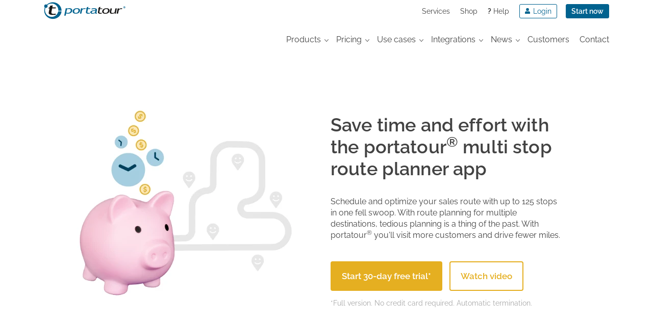

--- FILE ---
content_type: text/html; charset=utf-8
request_url: https://www.portatour.com/multi-stop-route-planner-app
body_size: 13351
content:
<!DOCTYPE html>
<html class="no-js" lang="en" >
<head>
	<meta charset="utf-8">
	<!-- IE8 compability, could also be done via .htaccess -->
	<meta http-equiv="X-UA-Compatible" content="IE=edge,chrome=1">
	<meta name="author" content="impactit GmbH">
	<link rel="dns-prefetch" href="https://cdn.portatour.com" />	
	<link rel="preconnect" href="https://cdn.portatour.com" />
	<link rel="dns-prefetch" href="https://www.google-analytics.com" />	
	<link rel="preconnect" href="https://www.google-analytics.com" />
	<link rel="dns-prefetch" href="https://www.portatour.com" />	
	<link rel="preconnect" href="https://www.portatour.com" /> 
	

<link rel="preload" href="/2013/css/1Ptug8zYS_SKggPNyC0ITw.woff2" as="font" type="font/woff2" crossorigin>
<style>/* cyrillic-ext */
@font-face {
  font-family: 'Raleway';
  font-style: normal;
  font-weight: 400;
  src: url(/2013/css/1Ptug8zYS_SKggPNyCAIT5lu.woff2) format('woff2');
  unicode-range: U+0460-052F, U+1C80-1C88, U+20B4, U+2DE0-2DFF, U+A640-A69F, U+FE2E-FE2F;
}
/* cyrillic */
@font-face {
  font-family: 'Raleway';
  font-style: normal;
  font-weight: 400;
  src: url(/2013/css/1Ptug8zYS_SKggPNyCkIT5lu.woff2) format('woff2');
  unicode-range: U+0301, U+0400-045F, U+0490-0491, U+04B0-04B1, U+2116;
}
/* vietnamese */
@font-face {
  font-family: 'Raleway';
  font-style: normal;
  font-weight: 400;
  src: url(/2013/css/1Ptug8zYS_SKggPNyCIIT5lu.woff2) format('woff2');
  unicode-range: U+0102-0103, U+0110-0111, U+0128-0129, U+0168-0169, U+01A0-01A1, U+01AF-01B0, U+1EA0-1EF9, U+20AB;
}
/* latin-ext */
@font-face {
  font-family: 'Raleway';
  font-style: normal;
  font-weight: 400;
  src: url(/2013/css/1Ptug8zYS_SKggPNyCMIT5lu.woff2) format('woff2');
  unicode-range: U+0100-024F, U+0259, U+1E00-1EFF, U+2020, U+20A0-20AB, U+20AD-20CF, U+2113, U+2C60-2C7F, U+A720-A7FF;
}
/* latin */
@font-face {
  font-family: 'Raleway';
  font-style: normal;
  font-weight: 400;
  src: url(/2013/css/1Ptug8zYS_SKggPNyC0ITw.woff2) format('woff2');
  unicode-range: U+0000-00FF, U+0131, U+0152-0153, U+02BB-02BC, U+02C6, U+02DA, U+02DC, U+2000-206F, U+2074, U+20AC, U+2122, U+2191, U+2193, U+2212, U+2215, U+FEFF, U+FFFD;
}
/* cyrillic-ext */
@font-face {
  font-family: 'Raleway';
  font-style: normal;
  font-weight: 500;
  src: url(/2013/css/1Ptug8zYS_SKggPNyCAIT5lu.woff2) format('woff2');
  unicode-range: U+0460-052F, U+1C80-1C88, U+20B4, U+2DE0-2DFF, U+A640-A69F, U+FE2E-FE2F;
}
/* cyrillic */
@font-face {
  font-family: 'Raleway';
  font-style: normal;
  font-weight: 500;
  src: url(/2013/css/1Ptug8zYS_SKggPNyCkIT5lu.woff2) format('woff2');
  unicode-range: U+0301, U+0400-045F, U+0490-0491, U+04B0-04B1, U+2116;
}
/* vietnamese */
@font-face {
  font-family: 'Raleway';
  font-style: normal;
  font-weight: 500;
  src: url(/2013/css/1Ptug8zYS_SKggPNyCIIT5lu.woff2) format('woff2');
  unicode-range: U+0102-0103, U+0110-0111, U+0128-0129, U+0168-0169, U+01A0-01A1, U+01AF-01B0, U+1EA0-1EF9, U+20AB;
}
/* latin-ext */
@font-face {
  font-family: 'Raleway';
  font-style: normal;
  font-weight: 500;
  src: url(/2013/css/1Ptug8zYS_SKggPNyCMIT5lu.woff2) format('woff2');
  unicode-range: U+0100-024F, U+0259, U+1E00-1EFF, U+2020, U+20A0-20AB, U+20AD-20CF, U+2113, U+2C60-2C7F, U+A720-A7FF;
}
/* latin */
@font-face {
  font-family: 'Raleway';
  font-style: normal;
  font-weight: 500;
  src: url(/2013/css/1Ptug8zYS_SKggPNyC0ITw.woff2) format('woff2');
  unicode-range: U+0000-00FF, U+0131, U+0152-0153, U+02BB-02BC, U+02C6, U+02DA, U+02DC, U+2000-206F, U+2074, U+20AC, U+2122, U+2191, U+2193, U+2212, U+2215, U+FEFF, U+FFFD;
}
/* cyrillic-ext */
@font-face {
  font-family: 'Raleway';
  font-style: normal;
  font-weight: 600;
  src: url(/2013/css/1Ptug8zYS_SKggPNyCAIT5lu.woff2) format('woff2');
  unicode-range: U+0460-052F, U+1C80-1C88, U+20B4, U+2DE0-2DFF, U+A640-A69F, U+FE2E-FE2F;
}
/* cyrillic */
@font-face {
  font-family: 'Raleway';
  font-style: normal;
  font-weight: 600;
  src: url(/2013/css/1Ptug8zYS_SKggPNyCkIT5lu.woff2) format('woff2');
  unicode-range: U+0301, U+0400-045F, U+0490-0491, U+04B0-04B1, U+2116;
}
/* vietnamese */
@font-face {
  font-family: 'Raleway';
  font-style: normal;
  font-weight: 600;
  src: url(/2013/css/1Ptug8zYS_SKggPNyCIIT5lu.woff2) format('woff2');
  unicode-range: U+0102-0103, U+0110-0111, U+0128-0129, U+0168-0169, U+01A0-01A1, U+01AF-01B0, U+1EA0-1EF9, U+20AB;
}
/* latin-ext */
@font-face {
  font-family: 'Raleway';
  font-style: normal;
  font-weight: 600;
  src: url(/2013/css/1Ptug8zYS_SKggPNyCMIT5lu.woff2) format('woff2');
  unicode-range: U+0100-024F, U+0259, U+1E00-1EFF, U+2020, U+20A0-20AB, U+20AD-20CF, U+2113, U+2C60-2C7F, U+A720-A7FF;
}
/* latin */
@font-face {
  font-family: 'Raleway';
  font-style: normal;
  font-weight: 600;
  src: url(/2013/css/1Ptug8zYS_SKggPNyC0ITw.woff2) format('woff2');
  unicode-range: U+0000-00FF, U+0131, U+0152-0153, U+02BB-02BC, U+02C6, U+02DA, U+02DC, U+2000-206F, U+2074, U+20AC, U+2122, U+2191, U+2193, U+2212, U+2215, U+FEFF, U+FFFD;
}
/* cyrillic-ext */
@font-face {
  font-family: 'Raleway';
  font-style: normal;
  font-weight: 700;
  src: url(/2013/css/1Ptug8zYS_SKggPNyCAIT5lu.woff2) format('woff2');
  unicode-range: U+0460-052F, U+1C80-1C88, U+20B4, U+2DE0-2DFF, U+A640-A69F, U+FE2E-FE2F;
}
/* cyrillic */
@font-face {
  font-family: 'Raleway';
  font-style: normal;
  font-weight: 700;
  src: url(/2013/css/1Ptug8zYS_SKggPNyCkIT5lu.woff2) format('woff2');
  unicode-range: U+0301, U+0400-045F, U+0490-0491, U+04B0-04B1, U+2116;
}
/* vietnamese */
@font-face {
  font-family: 'Raleway';
  font-style: normal;
  font-weight: 700;
  src: url(/2013/css/1Ptug8zYS_SKggPNyCIIT5lu.woff2) format('woff2');
  unicode-range: U+0102-0103, U+0110-0111, U+0128-0129, U+0168-0169, U+01A0-01A1, U+01AF-01B0, U+1EA0-1EF9, U+20AB;
}
/* latin-ext */
@font-face {
  font-family: 'Raleway';
  font-style: normal;
  font-weight: 700;
  src: url(/2013/css/1Ptug8zYS_SKggPNyCMIT5lu.woff2) format('woff2');
  unicode-range: U+0100-024F, U+0259, U+1E00-1EFF, U+2020, U+20A0-20AB, U+20AD-20CF, U+2113, U+2C60-2C7F, U+A720-A7FF;
}
/* latin */
@font-face {
  font-family: 'Raleway';
  font-style: normal;
  font-weight: 700;
  src: url(/2013/css/1Ptug8zYS_SKggPNyC0ITw.woff2) format('woff2');
  unicode-range: U+0000-00FF, U+0131, U+0152-0153, U+02BB-02BC, U+02C6, U+02DA, U+02DC, U+2000-206F, U+2074, U+20AC, U+2122, U+2191, U+2193, U+2212, U+2215, U+FEFF, U+FFFD;
}
/* cyrillic-ext */
@font-face {
  font-family: 'Raleway';
  font-style: normal;
  font-weight: 400;
  src: url(/2013/css/1Ptug8zYS_SKggPNyCAIT5lu.woff2) format('woff2');
  unicode-range: U+0460-052F, U+1C80-1C88, U+20B4, U+2DE0-2DFF, U+A640-A69F, U+FE2E-FE2F;
}
/* cyrillic */
@font-face {
  font-family: 'Raleway';
  font-style: normal;
  font-weight: 400;
  src: url(/2013/css/1Ptug8zYS_SKggPNyCkIT5lu.woff2) format('woff2');
  unicode-range: U+0301, U+0400-045F, U+0490-0491, U+04B0-04B1, U+2116;
}
/* vietnamese */
@font-face {
  font-family: 'Raleway';
  font-style: normal;
  font-weight: 400;
  src: url(/2013/css/1Ptug8zYS_SKggPNyCIIT5lu.woff2) format('woff2');
  unicode-range: U+0102-0103, U+0110-0111, U+0128-0129, U+0168-0169, U+01A0-01A1, U+01AF-01B0, U+1EA0-1EF9, U+20AB;
}
/* latin-ext */
@font-face {
  font-family: 'Raleway';
  font-style: normal;
  font-weight: 400;
  src: url(/2013/css/1Ptug8zYS_SKggPNyCMIT5lu.woff2) format('woff2');
  unicode-range: U+0100-024F, U+0259, U+1E00-1EFF, U+2020, U+20A0-20AB, U+20AD-20CF, U+2113, U+2C60-2C7F, U+A720-A7FF;
}
/* latin */
@font-face {
  font-family: 'Raleway';
  font-style: normal;
  font-weight: 400;
  src: url(/2013/css/1Ptug8zYS_SKggPNyC0ITw.woff2) format('woff2');
  unicode-range: U+0000-00FF, U+0131, U+0152-0153, U+02BB-02BC, U+02C6, U+02DA, U+02DC, U+2000-206F, U+2074, U+20AC, U+2122, U+2191, U+2193, U+2212, U+2215, U+FEFF, U+FFFD;
}
/* cyrillic-ext */
@font-face {
  font-family: 'Raleway';
  font-style: normal;
  font-weight: 500;
  src: url(/2013/css/1Ptug8zYS_SKggPNyCAIT5lu.woff2) format('woff2');
  unicode-range: U+0460-052F, U+1C80-1C88, U+20B4, U+2DE0-2DFF, U+A640-A69F, U+FE2E-FE2F;
}
/* cyrillic */
@font-face {
  font-family: 'Raleway';
  font-style: normal;
  font-weight: 500;
  src: url(/2013/css/1Ptug8zYS_SKggPNyCkIT5lu.woff2) format('woff2');
  unicode-range: U+0301, U+0400-045F, U+0490-0491, U+04B0-04B1, U+2116;
}
/* vietnamese */
@font-face {
  font-family: 'Raleway';
  font-style: normal;
  font-weight: 500;
  src: url(/2013/css/1Ptug8zYS_SKggPNyCIIT5lu.woff2) format('woff2');
  unicode-range: U+0102-0103, U+0110-0111, U+0128-0129, U+0168-0169, U+01A0-01A1, U+01AF-01B0, U+1EA0-1EF9, U+20AB;
}
/* latin-ext */
@font-face {
  font-family: 'Raleway';
  font-style: normal;
  font-weight: 500;
  src: url(/2013/css/1Ptug8zYS_SKggPNyCMIT5lu.woff2) format('woff2');
  unicode-range: U+0100-024F, U+0259, U+1E00-1EFF, U+2020, U+20A0-20AB, U+20AD-20CF, U+2113, U+2C60-2C7F, U+A720-A7FF;
}
/* latin */
@font-face {
  font-family: 'Raleway';
  font-style: normal;
  font-weight: 500;
  src: url(/2013/css/1Ptug8zYS_SKggPNyC0ITw.woff2) format('woff2');
  unicode-range: U+0000-00FF, U+0131, U+0152-0153, U+02BB-02BC, U+02C6, U+02DA, U+02DC, U+2000-206F, U+2074, U+20AC, U+2122, U+2191, U+2193, U+2212, U+2215, U+FEFF, U+FFFD;
}
/* cyrillic-ext */
@font-face {
  font-family: 'Raleway';
  font-style: normal;
  font-weight: 600;
  src: url(/2013/css/1Ptug8zYS_SKggPNyCAIT5lu.woff2) format('woff2');
  unicode-range: U+0460-052F, U+1C80-1C88, U+20B4, U+2DE0-2DFF, U+A640-A69F, U+FE2E-FE2F;
}
/* cyrillic */
@font-face {
  font-family: 'Raleway';
  font-style: normal;
  font-weight: 600;
  src: url(/2013/css/1Ptug8zYS_SKggPNyCkIT5lu.woff2) format('woff2');
  unicode-range: U+0301, U+0400-045F, U+0490-0491, U+04B0-04B1, U+2116;
}
/* vietnamese */
@font-face {
  font-family: 'Raleway';
  font-style: normal;
  font-weight: 600;
  src: url(/2013/css/1Ptug8zYS_SKggPNyCIIT5lu.woff2) format('woff2');
  unicode-range: U+0102-0103, U+0110-0111, U+0128-0129, U+0168-0169, U+01A0-01A1, U+01AF-01B0, U+1EA0-1EF9, U+20AB;
}
/* latin-ext */
@font-face {
  font-family: 'Raleway';
  font-style: normal;
  font-weight: 600;
  src: url(/2013/css/1Ptug8zYS_SKggPNyCMIT5lu.woff2) format('woff2');
  unicode-range: U+0100-024F, U+0259, U+1E00-1EFF, U+2020, U+20A0-20AB, U+20AD-20CF, U+2113, U+2C60-2C7F, U+A720-A7FF;
}
/* latin */
@font-face {
  font-family: 'Raleway';
  font-style: normal;
  font-weight: 600;
  src: url(/2013/css/1Ptug8zYS_SKggPNyC0ITw.woff2) format('woff2');
  unicode-range: U+0000-00FF, U+0131, U+0152-0153, U+02BB-02BC, U+02C6, U+02DA, U+02DC, U+2000-206F, U+2074, U+20AC, U+2122, U+2191, U+2193, U+2212, U+2215, U+FEFF, U+FFFD;
}
/* cyrillic-ext */
@font-face {
  font-family: 'Raleway';
  font-style: normal;
  font-weight: 700;
  src: url(/2013/css/1Ptug8zYS_SKggPNyCAIT5lu.woff2) format('woff2');
  unicode-range: U+0460-052F, U+1C80-1C88, U+20B4, U+2DE0-2DFF, U+A640-A69F, U+FE2E-FE2F;
}
/* cyrillic */
@font-face {
  font-family: 'Raleway';
  font-style: normal;
  font-weight: 700;
  src: url(/2013/css/1Ptug8zYS_SKggPNyCkIT5lu.woff2) format('woff2');
  unicode-range: U+0301, U+0400-045F, U+0490-0491, U+04B0-04B1, U+2116;
}
/* vietnamese */
@font-face {
  font-family: 'Raleway';
  font-style: normal;
  font-weight: 700;
  src: url(/2013/css/1Ptug8zYS_SKggPNyCIIT5lu.woff2) format('woff2');
  unicode-range: U+0102-0103, U+0110-0111, U+0128-0129, U+0168-0169, U+01A0-01A1, U+01AF-01B0, U+1EA0-1EF9, U+20AB;
}
/* latin-ext */
@font-face {
  font-family: 'Raleway';
  font-style: normal;
  font-weight: 700;
  src: url(/2013/css/1Ptug8zYS_SKggPNyCMIT5lu.woff2) format('woff2');
  unicode-range: U+0100-024F, U+0259, U+1E00-1EFF, U+2020, U+20A0-20AB, U+20AD-20CF, U+2113, U+2C60-2C7F, U+A720-A7FF;
}
/* latin */
@font-face {
  font-family: 'Raleway';
  font-style: normal;
  font-weight: 700;
  src: url(/2013/css/1Ptug8zYS_SKggPNyC0ITw.woff2) format('woff2');
  unicode-range: U+0000-00FF, U+0131, U+0152-0153, U+02BB-02BC, U+02C6, U+02DA, U+02DC, U+2000-206F, U+2074, U+20AC, U+2122, U+2191, U+2193, U+2212, U+2215, U+FEFF, U+FFFD;
}
</style>		
				<title>Route planning app with multiple destinations | portatour&reg;</title>
		<link rel="shortcut icon" href="/2013/favicon.ico?v=1688471350" />
		<link rel="stylesheet" href="/2013/css/basic-2020.css?v=20251107T110918" type="text/css" />
		<script type="text/javascript">var ptCommon = {"language":"en","pCountriesWithStateInAddress":["AU","AR","BR","CA","ES","IT","MX","US"],"pPrint":0};</script>
		<script type="text/javascript" src="/2013/js/common-en.min.js?v=20251107T110918"></script>
		<script type="text/javascript" src="/2013/js/solution-2020.min.js?v=20251107T110918"></script>
		<meta name="description" content="portatour® is a multi-stop sales route planning software that lets you plan and organize all of your customer visits in one fell swoop. Try it for free today!">
		<meta name="dcterms.modified" content="2025-11-10T12:10:44+01:00" />
		<meta property="og:title" content="Route planning app with multiple destinations | portatour&reg;" />
		<meta property="og:type" content="website" />
		<meta property="og:image" content="/2013/img/logo-300x300.webp" />
		<meta property="og:url" content="https://www.portatour.com/multi-stop-route-planner-app" />
		<meta name="viewport" content="width=device-width, initial-scale=1" />
		<script id="usercentrics-cmp" src="https://app.usercentrics.eu/browser-ui/latest/loader.js"  data-language="en" data-settings-id="OncVZp7XztlZyy" async></script>
		<script type="text/javascript">
		
		window.addEventListener('UC_UI_CMP_EVENT', (data) => {
			var style = document.createElement( 'style' );
			var ptBannerVariant = '';
      		if(data.detail.abTestVariant == 'variant0') {
      			// 3 buttons
				ptBannerVariant = 'original';
      		}
      		if(data.detail.abTestVariant == 'variant1') {
      			// 2 buttons deny / allow / more info is link
      			style.innerHTML = '.sc-iHGNWf,.sc-fHjqPf {text-decoration: underline;}';
      			ptBannerVariant = 'Variation1';
      		}
      		if(typeof window._paq != 'undefined') {
				_paq.push(['AbTesting::enter', {experiment: 'cookiebanner-fs21771-2walls', 'variation': ptBannerVariant}]);
			}
			pSendGAEvent('pt_abtest_view', 
				{'pt_abtest_name': 'cookiebanner-fs21771-2walls', 
				'pt_abtest_variant' : ptBannerVariant},
					window.location.href , 'pt_abtest_view send event gone wrong');
      		var userCentricRoot = document.getElementById('usercentrics-root');
      		userCentricRoot.shadowRoot.appendChild( style );	
		});
		</script>
		<link rel="canonical" href="https://www.portatour.com/multi-stop-route-planner-app" />
</head>
<body class="solutions-bc solution-2020-bc multi-stop-route-planner-app">

	
	<div id="page">	
	<div class="bootstrap-four">	
			    <div class="header-container" >
	    	
	    	<header class="container">
	
				 
					
				<a href="/en" class="logo">
				<img src="/2013/img/logo-about.svg"
					width="263" height="69"	alt="portatour – my personal sales route planner">
				</a>
				
										<a href="/try/en" class="button hidden-print-override">Start now</a>
														<div class="metaMenus print-not">
														<div class="meta" >
						<ul>
							<li class="servicesLink"><a href="/services/en">Services</a></li>
							<li class="shopLink"><a href="/shop/en?featureset=rp">Shop</a></li>
							<li class="helpLink"><a href="https://help.portatour.com/hc/en-us?product=anywhere&amp;amp;user=user"><strong>?</strong> Help</a></li>
						 	<li class="loginLink"><a class="button" href="https://my.portatour.net/a/Account/Login?showSignUp=true"><span>Login</span></a></li>
						</ul>
					</div>
										
										
				</div>
        		
				
				        		
		        		        <a href="#" class="pt_hamburger">
		        	<span class="pt_hamburger_bar">TOGGLE MENU</span>
		        </a>
				        <hr/>
        <nav><ul><li class="hideDesktop"><a href="https://my.portatour.net/a/Account/Login?showSignUp=true" class="loginLink"><span>Login</span></a></li><li class="hasSubmenue products"><a href="https://www.portatour.com/en#" class="products-mn"><span>Products</span></a><div class="subNavWrapper"><ul><li class="heading heading-rp">portatour<sup>®</sup> Route Planner</li><li class=""><a href="/sales-route-planner" class="rplink-mn">Sales route planner</a></li><li class=""><a href="/features/en" class="features-rp-mn">Features</a></li><li class=""><a href="/faq/en" class="faq-mn">FAQ</a></li></ul><ul><li class="heading heading-to">portatour<sup>®</sup> Territory Optimization</li><li class=""><a href="/territory-optimization" class="products-to-mn">Territory Optimization</a></li><li class=""><a href="/territory-optimization/comparison/en" class="comparison-to-mn">Advantages</a></li><li class=""><a href="/territory-optimization/cost-savings/en" class="cost-savings-to-mn">Cost savings</a></li></ul></div></li><li class="hasSubmenue pricing"><a href="https://www.portatour.com/en#" class="pricing-mn"><span>Pricing</span></a><div class="subNavWrapper"><ul><li class=""><a href="/pricing/en?featureset=rp" class="pricing-overview-mn">Pricing</a></li><li class=""><a href="/return-on-investment/en" class="roi-mn">ROI calculator</a></li></ul></div></li><li class="lvl2 hasSubmenue clearfix"><a href="https://www.portatour.com/en#" class="solutions-mn"><span>Use cases</span></a><div class="subNavWrapper"><ul><li class="seoLink"><a href="/sales-route-organizer-app" class="noLang">Sales Route Organization</a></li><li class="seoLink"><a href="/route-mapping-software" class="noLang">Sales Route Mapping</a></li><li class="seoLink"><a href="/route-generator" class="noLang">Sales Route Generator</a></li><li class="seoLink"><a href="/route-optimizer-software" class="noLang">Sales Route Optimization</a></li><li class="seoLink"><a href="/sales-route-scheduling-software" class="noLang">Sales Route Scheduling Software</a></li><li class="seoLink"><a href="/sales-territory-mapping?c=s" class="noLang">Sales Territory Mapping</a></li></ul></div></li><li class="hasSubmenue integrations rightEnd"><a href="https://www.portatour.com/en#" class="integrations-mn"><span>Integrations</span></a><div class="subNavWrapper"><ul><li class="heading heading-integrations">Integrations</li><li class=""><a href="/integrations/en" class="integrations-overview-mn">Overview</a></li><li class=""><a href="/salesforce/en" class="integrations-salesforce-mn">Salesforce</a></li><li class=""><a href="/dynamics-crm/en" class="integrations-dynamics-mn">Microsoft Dynamics</a></li><li class="external"><a href="//my.portatour.net/a/Docs/APIManual" class="">API Manual</a></li></ul><ul><li class="heading heading-isvapi">ISV API</li><li class=""><a href="/isv-api/en" class="integrations-isvapi-mn">ISV API</a></li><li class="external"><a href="//api.portatour.net/" class="">ISV API Manual</a></li></ul></div></li><li class="hasSubmenue news rightEnd"><a href="https://www.portatour.com/en#" class="news-mn"><span>News</span></a><div class="subNavWrapper"><ul><li class="heading heading-press">Press</li><li class=""><a href="/press/en" class="press-releases-mn">Press releases</a></li><li class=""><a href="/press/media/en" class="press-media-mn">Media</a></li><li class=""><a href="/press/contact/en" class="press-contact-mn">Press contact</a></li></ul><ul><li class="heading heading-blog">Blog</li><li class=""><a href="/blog/en/" class="">Blog</a></li></ul></div></li><li class=""><a href="/customers/en" class="customers-mn"><span>Customers</span></a></li><li class="hideDesktop"><a href="/services/en" class=""><span>Services</span></a></li><li class="hideDesktop"><a href="/shop/en?featureset=rp" class=""><span>Shop</span></a></li><li class="hideDesktop"><a href="https://help.portatour.com/hc/en-us?product=anywhere&amp;amp;user=user" class=""><span>Help</span></a></li><li class="lastItem"><a href="/contact/en" class="contactlink contact-mn"><span>Contact</span></a></li></ul></nav>
			</header>
		</div>
		</div>
<div class="bootstrap-four multi-stop-route-planner-app">
<div class="home-page solution-page">
	
	<div class="container first-container imageTextContainer centerHorizontal imageLeft">
		<div class="row">
				<div class="col-12 col-lg-6 col-xl-6 centerVertical">
					<img src="/2013/img/solutions/ill-multi-stop-route-planner-app-md-xl-en.webp" alt=""/>
				</div>
				<div class="col-12 col-lg-6 col-xl-5">
					<h1 class="h2">Save time and effort with the portatour<sup>®</sup> multi stop route planner app</h1>
					<img src="/2013/img/solutions/ill-multi-stop-route-planner-app-xs-sm-en.webp" class="showSm" alt=""/>
					<p>
						Schedule and optimize your sales route with up to 125 stops in one fell swoop. With route planning for multiple destinations, tedious planning is a thing of the past. With portatour<sup>®</sup> you'll visit more customers and drive fewer miles.					</p>
					<div class="buttonContainer">
						<a class="button active" href="/try/en">Start 30-day free trial*</a>
	                    <a href="https://www.youtube.com/watch?v=HFSkt8cJFyo" class="button video slide-showvideo-button">Watch video</a>
					</div>
					<p class="fullVersionFootnote">
	                	*Full version. No credit card required. Automatic termination.	                </p>
				</div>
			</div>
	</div>

	<div class="container customersContainer">
		<div class="row">
			<div class="col-12 col-xl-10 offset-xl-1">
				<div class="grid">
				<div class="grid-item "><img src="/2013/img/clientlogos2/wuerth-group.webp" alt="W&uuml;rth Group" title="W&uuml;rth Group"></div><div class="grid-item "><img src="/2013/img/clientlogos2/haleon.webp" alt="Haleon" title="Haleon"></div><div class="grid-item "><img src="/2013/img/clientlogos2/samsung.webp" alt="Samsung Electronics" title="Samsung Electronics"></div><div class="grid-item "><img src="/2013/img/clientlogos2/trupanion.webp" alt="Trupanion" title="Trupanion"></div><div class="grid-item hideMD"><img src="/2013/img/clientlogos2/wd40.webp" alt="WD-40 Company" title="WD-40 Company"></div>				</div>
				<div class="buttonContainer">
					<a href="/customers/en">Learn more about our customers</a>
				</div>
			</div>
		</div>
	</div>
		<div class="colorBGContainer imageTextContainer centerHorizontal containerMarker greyWhite imageRight">
	    <div class="container">
			<div class="row">
				<div class="col-12 col-md-6 col-xl-5 offset-xl-1">
					<h2>Create a schedule with up to 125 stops within seconds</h2>
					<a class="fancybox showSm" href="/2013/img/screenshots-lightbox-2020/8a-iPad-3TagesRoute-en.webp" data-fancybox="gallery1mobile" title="Optimized 3-day route schedule to drive fewer miles">		<img class="showSm" src="/2013/img/screenshots-lightbox-2020/8a-iPad-3TagesRoute-en-260x360.webp"  width="260" alt="Optimized 3-day route schedule to drive fewer miles"/>
	</a>										<p>
						Do you need a route plan for multiple destinations? Are you unsure of which order to place the multiple addresses? Then portatour<sup>®</sup> is the best multi stop route planner app for you:					</p>
					 					 					<div class="listContainer">
						<ul class="blueDot">
							<li>Import up to 1000 customers/addresses per user from an Excel or CSV file</li><li>Calculate an optimized multi stop route for up to 125 stops per week in mere seconds</li><li>Adapt the schedule with a click to reflect your current needs and circumstances</li>						</ul>
					</div>
									</div>
				<div class="col-12 col-md-6 col-xl-5 centerVertical">
					<a class="fancybox " href="/2013/img/screenshots-lightbox-2020/8a-iPad-3TagesRoute-en.webp" data-fancybox="gallery1" title="Optimized 3-day route schedule to drive fewer miles">		<img class="" src="/2013/img/screenshots-lightbox-2020/8a-iPad-3TagesRoute-en-260x360.webp"  width="260" alt="Optimized 3-day route schedule to drive fewer miles"/>
	</a>				</div>
			</div>
		</div>
	</div>
			<div class="colorBGContainer imageTextContainer centerHorizontal imageLeft">
	    <div class="container">
			<div class="row">
				<div class="col-12 col-md-6 col-xl-5 offset-xl-1 centerVertical">
					<a class="fancybox " href="/2013/img/screenshots-lightbox-2020/2a-Mac-Landkarte-Faelligkeiten-en.webp" data-fancybox="gallery2" title="View your customers on the Priority Map to get the overview of your territory">		<img class="" src="/2013/img/screenshots-lightbox-2020/2a-Mac-Landkarte-Faelligkeiten-en-351x239.webp"  width="351" alt="View your customers on the Priority Map to get the overview of your territory"/>
	</a>				</div>
				<div class="col-12 col-md-6 col-xl-5">
					<h2>Have the right customers selected automatically to cover more stops per day</h2>
					<a class="fancybox showSm" href="/2013/img/screenshots-lightbox-2020/2a-Mac-Landkarte-Faelligkeiten-en.webp" data-fancybox="gallery2mobile" title="View your customers on the Priority Map to get the overview of your territory">		<img class="showSm" src="/2013/img/screenshots-lightbox-2020/2a-Mac-Landkarte-Faelligkeiten-en-351x239.webp"  width="351" alt="View your customers on the Priority Map to get the overview of your territory"/>
	</a>										<p>
						Are you unsure how to best group your stops to guarantee an efficient work day? With the portatour<sup>®</sup> route maker for multiple stops:					</p>
					 					 					<div class="listContainer">
						<ul class="blueDot">
							<li>Destinations are analyzed and clustered automatically to maximize the stops per day</li><li>From up to 1000 addresses (per user) the right ones are selected for the current schedule</li><li>Calculate a multi stop route plan for up to 4 weeks</li>						</ul>
					</div>
									</div>
			</div>
		</div>
	</div>
			<div class="colorBGContainer imageTextContainer centerHorizontal imageRight">
	    <div class="container">
			<div class="row">
				<div class="col-12 col-md-6 col-xl-5 offset-xl-1">
					<h2>Refine your schedule by adding appointments, custom business hours, and other constraints</h2>
					<a class="fancybox showSm" href="/2013/img/screenshots-lightbox-2020/2c-Mac-Kundenblatt-Oeffnungszeiten-en.webp" data-fancybox="gallery3mobile" title="Manage your territory by setting customers' preferences and requisites individually">		<img class="showSm" src="/2013/img/screenshots-lightbox-2020/2c-Mac-Kundenblatt-Oeffnungszeiten-en-351x239.webp"  width="351" alt="Manage your territory by setting customers' preferences and requisites individually"/>
	</a>										<p>
						Every customer has different restrictions - make them happy by respecting their preferences. portatour<sup>®</sup> will take all these factors into account when calculating an optimized multi stop route plan.					</p>
					 					 					<div class="listContainer">
						<ul class="blueDot">
							<li>No need to keep track of specific business hours or holidays</li><li>Offer certain customers a higher priority in the route planning</li><li>Add appointments and optimize the route accordingly</li>						</ul>
					</div>
									</div>
				<div class="col-12 col-md-6 col-xl-5 centerVertical">
					<a class="fancybox " href="/2013/img/screenshots-lightbox-2020/2c-Mac-Kundenblatt-Oeffnungszeiten-en.webp" data-fancybox="gallery3" title="Manage your territory by setting customers' preferences and requisites individually">		<img class="" src="/2013/img/screenshots-lightbox-2020/2c-Mac-Kundenblatt-Oeffnungszeiten-en-351x239.webp"  width="351" alt="Manage your territory by setting customers' preferences and requisites individually"/>
	</a>				</div>
			</div>
		</div>
	</div>
		<div class="colorBGContainer buttonOnly">
	    <div class="container">
			<div class="row">
				<div class="col-12 col-xl-10 offset-xl-1">
					<div class="buttonContainer">
						<a class="button active" href="/features/en">Learn more about our Route Planner</a>
					</div>
				</div>
			</div>
		</div>
	</div>

		
    <div class="container integrationsContainer containerMarker whiteGrey imageTextContainer centerHorizontal imageLeft">

		<div class="row">
			<div class="col-12 col-xl-10 offset-xl-1">
				<h2>Integrations</h2>
			</div>
		</div>
		        <div class="imageTextContainer centerHorizontal imageLeft">
            <div class="row">
                <div class="col-12 col-md-6 col-xl-5 offset-xl-1">
                    <img src="/2013/img/img-crms-md-xl.webp" loading="lazy" alt=""/>
                </div>
                <div class="col-12 col-md-6 col-xl-5 centerVertical">
                    <h2>Integrations</h2>
                    <img src="/2013/img/img-crms-sm-xs.webp" class="showSm" loading="lazy" alt=""/>
                    <p>
                        Up-to-date data is essential for sales route planning. portatour<sup>®</sup> provides different suitable solutions for you to have the needed information available:                    </p>
                    <div class="listContainer">
                        <ul class="blueDot">
                            <li>Fast and easy manual data import of Excel or CSV files</li>
                            <li>Out-of-the-box integrations with Salesforce, Microsoft Dynamics CRM, and Veeva CRM</li>
                            <li>Automated data synchronisation with the CRM/ERP of your choice</li>
                        </ul>
                    </div>
                    <div class="buttonContainer">
                        <a class="button active" href="/integrations/en" title="">Learn more about integrations</a>
                    </div>
                </div>
            </div>
        </div>
            
	</div>
	
	<div class="colorBGContainer containerMarker greyWhite">
	    
	    <section class="container successSliderContainer ">

			<div class="row">
				<div class="col-12 col-xl-10 offset-xl-1 center">
					<h2>Customer stories</h2>
				</div>
					
				<div class="col-12 col-xl-10 offset-xl-1">
					 <div class="success-slider"> 		<div>
			<div class="row">
				<div class="col-12 col-md-3 imageColumn">
					 <a href="/success/sonax/en"> 						<img src="/2013/img/story/sonax/florianbehmer-rund.webp" class="client" loading="lazy" alt="">
					 </a> 					<span class="quotes en">"</span>
				</div>
				<div class="col-12 col-md-9 textColumn">
					<blockquote>
						<a href="/success/sonax/en">
							<img src="/2013/img/story/sonax/slider-logo-sonax.webp" class="logo sonax" loading="lazy" alt="sonax logo"/>
							
																<p>The time required for weekly planning was reduced by 36% from an average of 64 minutes with the old route planning software to 41 minutes with portatour<sup>®</sup>.</p>		
																						<span>Florian Behmer,<br/>Sales Management Assistant</span>
							<strong>read more&hellip;</strong>
						</a>
					</blockquote>
				</div>
			</div>
		</div>
				<div>
			<div class="row">
				<div class="col-12 col-md-3 imageColumn">
					 <a href="/success/trupanion/en"> 						<img src="/2013/img/story/trupanion/trupanion_portrait.webp" class="client" loading="lazy" alt="">
					 </a> 					<span class="quotes en">"</span>
				</div>
				<div class="col-12 col-md-9 textColumn">
					<blockquote>
						<a href="/success/trupanion/en">
							<img src="/2013/img/story/trupanion/slider-logo-trupanion.webp" class="logo trupanion" loading="lazy" alt="trupanion logo"/>
							
																<p>With portatour<sup>®</sup> we get an extra 20% visits to accounts in any given week. portatour<sup>®</sup> is a huge time-saver for us.</p>		
																						<span>Ian Henry,<br>VP Field Sales</span>
							<strong>read more&hellip;</strong>
						</a>
					</blockquote>
				</div>
			</div>
		</div>
				<div>
			<div class="row">
				<div class="col-12 col-md-3 imageColumn">
					 <a href="/success/planted/en"> 						<img src="https://www.portatour.com/media/pages/success/planted/490889f8e9-1754075577/portrait-m-weiss-planted.webp" class="client" loading="lazy" alt="">
					 </a> 					<span class="quotes en">"</span>
				</div>
				<div class="col-12 col-md-9 textColumn">
					<blockquote>
						<a href="/success/planted/en">
							<img src="https://www.portatour.com/media/pages/success/planted/a1ef654c85-1754075577/logo-planted.webp" class="logo planted" loading="lazy" alt="planted logo"/>
							
																<p>For us, portatour<sup>®</sup> is the ultimate solution because it simply works and adapts perfectly to our everyday working life.</p>		
																						<span>Moritz Weiss<br/>Teamlead Sales Field Manager Retail</span>
							<strong>read more&hellip;</strong>
						</a>
					</blockquote>
				</div>
			</div>
		</div>
				<div>
			<div class="row">
				<div class="col-12 col-md-3 imageColumn">
					 <a href="/success/samsung/en"> 						<img src="/2013/img/story/samsung/bolliger.webp" class="client" loading="lazy" alt="">
					 </a> 					<span class="quotes en">"</span>
				</div>
				<div class="col-12 col-md-9 textColumn">
					<blockquote>
						<a href="/success/samsung/en">
							<img src="/2013/img/story/samsung/slider-logo-samsung.webp" class="logo samsung" loading="lazy" alt="samsung logo"/>
							
																<p>A dynamic company such as Samsung requires a dynamic route planner! Call frequencies are now in firm control thanks to portatour<sup>®</sup>.</p>		
																						<span>Severin Bolliger<br/> Data Analyst, Sellout Marketing</span>
							<strong>read more&hellip;</strong>
						</a>
					</blockquote>
				</div>
			</div>
		</div>
				<div>
			<div class="row">
				<div class="col-12 col-md-3 imageColumn">
					 <a href="/success/mccain/en"> 						<img src="https://www.portatour.com/media/pages/success/mccain/58a4f6a614-1752566771/portrait-albring-mccaine.png" class="client" loading="lazy" alt="">
					 </a> 					<span class="quotes en">"</span>
				</div>
				<div class="col-12 col-md-9 textColumn">
					<blockquote>
						<a href="/success/mccain/en">
							<img src="https://www.portatour.com/media/pages/success/mccain/bb0e096f9e-1752566827/logo-mccain.jpg" class="logo mccain" loading="lazy" alt="mccain logo"/>
							
																<p>portatour<sup>®</sup> is a quantum leap. I used to spend weeks working on maps - now planning and optimization is just a click away.</p>		
																						<span>Thomas Albring<br/>National Sales Manager</span>
							<strong>read more&hellip;</strong>
						</a>
					</blockquote>
				</div>
			</div>
		</div>
		 </div> 				</div>
			</div>
		</section>
		
	</div>
	
	<div class="colorBGContainer buttonOnly">
	    <div class="container">
			<div class="row">
				<div class="col-12 col-xl-10 offset-xl-1">
					<div class="buttonContainer">
						<a class="button active" href="/customers/en">Learn more about our customers</a>
					</div>
				</div>
			</div>
		</div>
	</div>
		<div class="ctaContainer containerMarker orangeGrey">
	    
	    <section class="container">

			<div class="row">
				<div class="col-12 col-xl-10 offset-xl-1">
					<h2 class="h1">Stop wasting time and optimize your routes with portatour<sup>®</sup> -  your multi stop route planner app</h2>
					<div class="buttonContainer">
													<a href="/try/en" class="button active">Start 30-day free trial*</a>
					 												</div>
										<p class="additionalInfo">
						Full version. No credit card required. Automatic termination.					</p>
				 					</div>
			</div>
		</section>
	</div>
		<div class="colorBGContainer faqContainer containerMarker greyBlue">
	    <div class="container">
			<div class="row">
				<div class="col-12 col-xl-10 offset-xl-1">
					<h2>Frequently asked questions</h2>
				</div>
			</div>

			    <div class="row faq">
            <div class="col-12 col-lg-6 col-xl-5 offset-xl-1">
                                <div class="faqitem">
                    <h3 class="showmore">How much do I save with portatour<sup>®</sup>? How soon does it pay off?</h3>
                    <div class="showhide" style="display:none;"><p>You currently spend an average of <span id="averagecostpervisit">50€</span> per customer visit, all expenses considered. With portatour<sup>®</sup>, one additional visit per day is possible, meaning 20 additional visits per month. This generates added <b>value equivalent to <span id="averagesavingspermonth">1000€</span> per field rep and per month</b>.<br />
In addition, following call suggestions proposed by portatour<sup>®</sup> leads to more frequent visits to important A customers and thus higher turnover per customer. Customers with lower priority are visited less frequently, in accordance with the call interval - but are not forgotten! <br />
Fine-tune this <a href="/return-on-investment/en">return-on-investment calculator</a> to match your situation. </p></div>
                </div>
                <div class="faqitem">
                    <h3 class="showmore">Will portatour<sup>®</sup> record the routes I drive?</h3>
                    <div class="showhide" style="display:none;"><p>No; portatour<sup>®</sup> does not store GPS records of drives. portatour<sup>®</sup> is not a de-motivational and legally questionable surveillance tool. Instead, portatour<sup>®</sup> is a great help for field reps. Visiting more customers, driving fewer miles, and spending less spare time for planning is a big motivation for field reps.</p></div>
                </div>
                <div class="faqitem">            
                       
                    <h3 class="showmore">Can I use portatour<sup>®</sup> with Salesforce, Dynamics CRM or other CRM/ERP systems?</h3>
                    <div class="showhide" style="display:none;"><p>Yes, portatour<sup>®</sup> works with Salesforce, Microsoft Dynamics CRM 2016 and 365, Siebel CRM, Sugar CRM and other CRM/ERP systems. <a  href="/integrations/en" class="print-not">More information here</a>.</p></div>
                </div>
 
                <div class="faqitem">           
                    <h3 class="showmore">Can I integrate the portatour<sup>®</sup> route planning algorithm into my own field rep app?</h3>
                    <div class="showhide" style="display:none;"><p>Yes, you can! Check out our RESTful JSON <a href="/isv-api/en">portatour<sup>®</sup> ISV API</a>.</p></div>
                </div>
                
                <div class="faqitem">
                    <h3 class="showmore">Somebody calls and wants to have an appointment &ndash; how does portatour<sup>®</sup> react?</h3>
                    <div class="showhide" style="display:none;"><p>You can enter the appointment directly into portatour<sup>®</sup>. portatour<sup>®</sup> detects conflicts in your schedule and optimizes your itinerary to reflect the revised schedule. That way, you still have an optimized route even if your schedule changes. Learn more about our dynamic <a href="https://www.portatour.com/sales-route-planner">sales route planner</a>.                    By the way: all your appointments will be synchronized with the CRM system of your choice.                    </p></div>
                </div>
                <div class="faqitem">
                    <h3 class="showmore">Can portatour<sup>®</sup> help me avoid traffic jams?</h3>
                                        <div class="showhide" style="display:none;"><p>Yes, if desired, portatour<sup>®</sup> takes the current traffic situation into account when planning the route. For the next trip, priority is then given to those customers who can be reached on roads free of traffic jams. portatour<sup>®</sup> uses historical speed data for the following trips in the schedule. The current real-time traffic situation is optionally displayed on the map in portatour<sup>®</sup>. Read more in the article <a href="https://www.portatour.com/blog/en/live-traffic-route-optimization-for-sales-reps/">Live traffic route optimization for sales reps</a>.                    </p></div>
                </div>
                <div class="faqitem">
                    <h3 class="showmore">Does the portatour<sup>®</sup> route planner help me win new leads?</h3>
                    <div class="showhide" style="display:none;"><p>Yes. Import your prospects into the CRM of your choice and portatour<sup>®</sup> calculates optimized route plans for you to reach new businesses in the most efficient way in addition to attending to your existing buyers.</p></div> 
                </div>
                <div class="faqitem">
                    <h3 class="showmore">Is there an offline version of portatour<sup>®</sup>?</h3>
                    <div class="showhide" style="display:none;"><p>portatour<sup>®</sup> is an online-web-application with support for offline data storage. In situations without internet connection, your most important data is readily available offline in your browser. portatour<sup>®</sup> is optimized for using a low bandwidth, as is typical for mobile use. Being a web-application, it removes the need for installation and updates on your mobile devices and leverages the computing power of the portatour<sup>®</sup> server farm for route-optimization.</p></div>
                </div>
                <div class="faqitem">
                    <h3 class="showmore">For which industries is route planning suitable?</h3>
                    <div class="showhide" style="display:none;"><p>portatour<sup>®</sup> is suitable for any size of business: From a one-person company to large corporations with 1,000+ field staff. Users come from many different industries: Pharmaceutical, medical, cosmetic, food, industrial and commercial needs, wholesale, collection agencies, toys, paper and stationery, merchandise, chemicals, paints and coatings, electronics, workshop supplies, craft supplies, car accessories, optics, drinks, food and beverage, tobacco, heating and sanitary, market research, mystery shopping, building services, sports and leisure goods, clothing and textiles, machinery, spare parts, materials, furniture and equipment, telecommunications, dental needs.                    </p></div>
                </div>
                <div class="faqitem">
                    <h3 class="showmore">How do I get help and support for portatour<sup>®</sup>?</h3>
                    <div class="showhide" style="display:none;">
                    <p>When receiving your account data you also get access to tutorial videos and PDF manuals in English, French, German, Spanish, Italian and Portuguese.                    Within the application you will find online help.
Additionally, our support team is happy to help you via email.
Read more about <a  href="/support/en" target="_blank">help &amp; support here</a>. 
Optionally, we offer individual online <a href="/services/en" target="_blank">setup workshops and user trainings</a> for you and your team.                    </p></div>
                </div>
                        </div>
            <div class="col-12 col-lg-6 col-xl-5">
             
            
                <div class="faqitem">
                    <h3 class="showmore">Which use cases is portatour<sup>®</sup> suitable for?</h3>
                    <div class="showhide" style="display:none;"><p>portatour<sup>®</sup> is used for route planning in field sales with regular client calls, one-time visits as part of a product launch, pricing and inventory control in outlets, mystery shopping, new customer acquisition, recurring service activities. 
                    It creates an optimized route-plan for a travelling salesman with multiple stops.</p></div>
                </div>
                <div class="faqitem">
                    <h3 class="showmore">I'd like to get a demonstration of portatour<sup>®</sup>.</h3>
                    <div class="showhide" style="display:none;"><p>Would you like to present the sales route planning software portatour<sup>®</sup> to your company? We are happy to prepare an online presentation for your management, sales management, IT management and key sales representatives, where we cater to your situation and answer individual questions. <a  href="/contact/en" class="scrollTo">Contact</a> us today.</p></div>
                </div>
                <div class="faqitem">
                    <h3 class="showmore">Can I try portatour<sup>®</sup> without obligation or cost?</h3>
                    <div class="showhide" style="display:none;"><p>Yes. <a  href="/try/en">Register for a free trial of portatour<sup>®</sup> Anywhere</a>, which is available as a web application without installation. 
The trial license ends automatically after 30 days and is limited to one person. There are no costs.
If you already use a CRM for address management, try out the integration with your <a href="/integrations/en" class="scrollTo">platform</a>.</p></div>
                </div>
                <div class="faqitem">
                    <h3 class="showmore">Is portatour<sup>®</sup> for centralized or decentralized route planning?</h3>
                                        <div class="showhide" style="display:none;"><p>portatour<sup>®</sup> can be used for centralized, decentralized and combined planning. In decentralized planning, the field reps use portatour<sup>®</sup> themselves for route planning - this is the most common use case, as it is particularly important in the field sales force to be able to respond flexibly to customer and time shifts (<a href="https://www.portatour.com/blog/en/dynamic-route-planning-for-field-sales-reps-is-best-when-its-mobile-and-always-up-to-date/" target="_blank">more information in this article</a>). In central planning, office staff uses portatour<sup>®</sup> to plan the routes of the field sales team. A combined variant is also possible, e.g. the office staff arranges appointments and thus makes the rough planning, the field staff can dynamically change the plan on the way and fill free time slots with additional visits.</p></div>
                </div>
                <div class="faqitem">
                    <h3 class="showmore">Can I use portatour<sup>®</sup> for districting or geo-marketing?</h3>
                    <div class="showhide" style="display:none;"><p>Yes. Our portatour<sup>®</sup> Territory Optimization add-on function helps you automatically optimize your sales territories. This not only saves you mileage and travel costs but also ensures that your team has a balanced workload.</p><p>You'll find more information on territory optimization and the benefits of portatour<sup>®</sup> Territory Optimization here: <a href="/territory-optimization">Strategic field sales territory optimization at the push of a button</a>.</p></div>
                </div>
                <div class="faqitem">
                    <h3 class="showmore">Can I buy a perpetual portatour<sup>®</sup> license?</h3>
                                        <div class="showhide" style="display:none;">
                        <p>No &ndash; portatour<sup>®</sup> is a &ldquo;software as a service&rdquo; application. You subscribe to portatour<sup>®</sup> as a service and save yourself costs for server hardware, software, installation, maintenance and operation. portatour<sup>®</sup> is ready from the first day, is constantly updated, works on any device with a web browser and uses the computing power of the portatour<sup>®</sup> server farm. You can choose between quarterly and annual payments.<br/>More information: <a href="https://www.portatour.com/blog/en/route-planning-as-software-as-a-service-saas-in-the-cloud-or-as-self-hosted-cost-explosion/" target="_blank">Route-planning as Software-as-a-Service in the cloud or as self-hosted cost explosion?</a></p>
                    </div>
                </div>
                <div class="faqitem">
                    <h3 class="showmore">How secure is portatour<sup>®</sup>?</h3>
                                        <div class="showhide" style="display:none;"><p>portatour<sup>®</sup> uses the most advanced security standards: The communication between the device and portatour<sup>®</sup> servers is SSL encrypted; to gain access you need a username and password. The portatour<sup>®</sup> servers are protected by firewalls; data is stored on encrypted disks on multiple database servers. The data centre has biometric access control and video surveillance . We do not share your data with third parties. <a href="https://www.portatour.com/blog/en/how-your-data-is-on-the-safe-side-at-portatour/" target="_blank">More information on data security at portatour<sup>®</sup></a>.</p></div>
                </div>
                <div class="faqitem">
                <h3 class="showmore">Is portatour<sup>®</sup> compliant with GDPR?</h3>
                    <div class="showhide" style="display:none;"><p>Yes – portatour<sup>®</sup> is compliant with GDPR. You will find information on data protection in our <a href="/about/dataprotection/en">Privacy Policy</a> and in the <a href="/privacy-policy/en">Licence Terms</a>. If you need an order processing contract in accordance with GDPR, please <a href="/contact/en">contact us</a>.                            </p></div>
                </div>              
                <div class="faqitem">                   <h3 class="showmore">Is the route planner portatour<sup>®</sup> available 24/7?</h3>
                    <div class="showhide" style="display:none;"><p>portatour<sup>®</sup> is designed for high availability: Multiple redundant high performance servers with automatic load balancing and failsafes, 24/7-Monitoring with automatic alarm, redundant fiber connectivity to the Internet, redundant power supply, additionally UPS and diesel generator, redundant air conditioning and fire alarm system with smoke detection and extinguishing system.</p></div>
                </div>      
                <div class="faqitem">
                    <h3 class="showmore">Where is the login? How do I get my access link?</h3>
                    <div class="showhide" style="display:none;"><p>If you already have a trial or a paid account, you can simple <b>use the login button in the top right corner of this page</b>. If you are an employee of an enterprise using portatour<sup>®</sup>, you receive your access link from your administrator. Your access link works on PCs, smartphones, and tablets. If you do not have an account yet, you can sign up for a <a href="/try/en">free trial here</a>.</p></div>
                </div>  
                                <div class="faqitem">
                    <h3 class="showmore">Is portatour<sup>®</sup> the best route planning software for me?</h3>
                                        <div class="showhide" style="display:none;"><p>portatour<sup>®</sup> is the best route planning software for you, if you are visiting your customers on a regular basis and spending most of your week on the road. The article <a href="https://www.portatour.com/blog/en/is-portatour-the-best-route-planner-for-me/">Is portatour<sup>®</sup> the best route planner for me?</a> provides a checklist on when to use portatour<sup>®</sup> for route planning.</p></div>
                </div> 
                        
                        </div>


        </div>
        
		</div>
		
	</div>
	
	<div class="container contactContainer centeredHeadlines containerMarker whiteGrey noPB">
		    
    <div class="row mt-0">
                                    <div class="col-12">
                <h2>Contact us!</h2>
                                        </div>
        
                <div class="col-12 centered">
            <p class="telReachable"><span>Available by phone from Mon-Fri, 9-17h CET</span></p>
        </div>
    </div>
    
            
        <div class="row contactChooserContainer">
                            <div class="col-12 col-md-6 col-lg-5 offset-lg-1">
                <div class="content">
                    <span class="h4">I am already a user and need</span>
                    <span class="h3">Support</span>
                    <div class="buttonContainer centeredButtons">
                        <a class="button active" href="//help.portatour.com/hc/en-us" title="">To the HelpCenter</a>
                    </div>
                                                                <div class="phoneNumbers">
                            
                                                                <div class="pnl"><span>US: </span><a href="tel:+16469746050">+1 646-974-60-50</a></div>
                                                                        <div class="pnl"><span>EU: </span><a href="tel:+431253151650">+43 1 2531516-50</a></div>
                                                            </div>
                        
                        <div class="morePhoneNumbers row">
                            <span class="close">&#9587;</span>
                                                    </div>
                    
                                                            <div class="email">
                        <p>
                           <span style="unicode-bidi: bidi-override; direction: rtl;"><a href="javascript:sendmail('moc.ruotatrop@troppus')" class="contactSupportLink" data-context="solution-page">moc.ruotatrop@troppus</a></span>                        </p>
                    </div>
                    <div class="teamviewer">
                        <a href="/teamviewer/en">Teamviewer:</a> Remote access for portatour<sup>®</sup> Support                    </div>
                    <div class="howitworks">
                        <p><a href="/support/en">This is how Support works at portatour<sup>®</sup>.</a></p>
                    </div>
                                                        </div>
            </div>
            <div class="col-12 col-md-6 col-lg-5">
                <div class="content">
                    <span class="h4">I am interested and would like</span>
                    <span class="h3">Buying advice</span>
                    <div class="phoneNumbers">
                            
                                                    <div class="pnl"><span>US: </span><a href="tel:+16469746040">+1 646-974-6040</a></div>
                                                        <div class="pnl"><span>GB: </span><a href="tel:+442035192135">+44 20 3519 2135</a></div>
                                                        <div class="pnl"><span>AU: </span><a href="tel:+61385920520">+61 3 8592 0520</a></div>
                                                        <div class="pnl"><span>EU: </span><a href="tel:+431253151640">+43 1 2531516-40</a></div>
                                                        <p class="openMorePhoneNumbersOverlay"><span class="more">show more</span></p>
                                            </div>
                    
                    <div class="morePhoneNumbers row">
                        <span class="close">&#9587;</span>
                                                        <div class="col-12"><div class="pnl"><span>AT: </span><a href="tel:+431253151640">+43 1 2531516-40</a></div></div>
                                                                <div class="col-12"><div class="pnl"><span>BE: </span><a href="tel:+3228962949">+32 2 896 2949</a></div></div>
                                                                <div class="col-12"><div class="pnl"><span>BR: </span><a href="tel:+551148584255">+55 11 4858 4255</a></div></div>
                                                                <div class="col-12"><div class="pnl"><span>CA: </span><a href="tel:+16469746040">+1 646-974-6040</a></div></div>
                                                                <div class="col-12"><div class="pnl"><span>CL: </span><a href="tel:+56233040940">+56 2 3304 0940</a></div></div>
                                                                <div class="col-12"><div class="pnl"><span>CO: </span><a href="tel:+5716009734">+57 1 600 9734</a></div></div>
                                                                <div class="col-12"><div class="pnl"><span>CH: </span><a href="tel:+41445083206">+41 44 508 3206</a></div></div>
                                                                <div class="col-12"><div class="pnl"><span>DE: </span><a href="tel:+4969870084240">+49 69 8700842 40</a></div></div>
                                                                <div class="col-12"><div class="pnl"><span>ES: </span><a href="tel:+34910920973">+34 910 92 09 73</a></div></div>
                                                                <div class="col-12"><div class="pnl"><span>FR: </span><a href="tel:+33184672040">+33 1 84 67 20 40</a></div></div>
                                                                <div class="col-12"><div class="pnl"><span>IE: </span><a href="tel:+442035192135">+44 20 3519 2135</a></div></div>
                                                                <div class="col-12"><div class="pnl"><span>IT: </span><a href="tel:+390683464424">+39 068 346 4424</a></div></div>
                                                                <div class="col-12"><div class="pnl"><span>MQ: </span><a href="tel:+16469746040">+1 646-974-6040</a></div></div>
                                                                <div class="col-12"><div class="pnl"><span>MX: </span><a href="tel:+525571002119">+52 55 7100 2119</a></div></div>
                                                                <div class="col-12"><div class="pnl"><span>NZ: </span><a href="tel:+61385920520">+61 3 8592 0520</a></div></div>
                                                                <div class="col-12"><div class="pnl"><span>PR: </span><a href="tel:+16469746040">+1 646-974-6040</a></div></div>
                                                                <div class="col-12"><div class="pnl"><span>PT: </span><a href="tel:+351308803495">+351 30 880 3495</a></div></div>
                                                                <div class="col-12"><div class="pnl"><span>RE: </span><a href="tel:+16469746040">+1 646-974-6040</a></div></div>
                                                    </div>
                                        <div class="email">
                        <p>
                           <span style="unicode-bidi: bidi-override; direction: rtl;"><a href="javascript:sendmail('moc.ruotatrop@selas')" class="contactSalesLink" data-context="solution-page">moc.ruotatrop@selas</a></span>                        </p>
                    </div>
                </div>
            </div>
        </div>
    	</div>
	
	<div class="trademarkHintContainer">
	    <div class="container">
			<div class="row">
				<div class="col-12 col-xl-10 offset-xl-1">
					<p>
						portatour<sup>®</sup> is a registered trademark of impactit GmbH.<br/>
						Salesforce<sup>®</sup> and AppExchange are trademarks of salesforce.com, Inc.<br/>
						Microsoft Dynamics<sup>®</sup> is a trademark of Microsoft Corporation.					</p>
					<div class='customersSearchedFor print-not'>Visitors searched for: <a href="https://www.portatour.com/sales-route-planner">Sales route planner</a> | <a href="https://www.portatour.com/sales-route-organizer-app">Sales Route Organization</a> | <a href="https://www.portatour.com/route-mapping-software">Sales Route Mapping</a> | <a href="https://www.portatour.com/route-generator">Sales Route Generator</a> | <a href="https://www.portatour.com/multi-stop-route-planner-app">Multiple Stop Sales Route Planning</a> | <a href="https://www.portatour.com/route-optimizer-software">Sales Route Optimization</a> | <a href="https://www.portatour.com/sales-route-scheduling-software">Sales Route Scheduling Software</a> | <a href="https://www.portatour.com/sales-territory-mapping">Sales Territory Mapping</a> | <a href="https://www.portatour.com/alternative-to-map-and-market">Alternative to Map & Market</a> | <a href="https://www.portatour.com/territory-optimization">Territory optimization</a> | <a href="https://www.portatour.com/route-maker">Sales Route Maker</a> | <a href="https://www.portatour.com/route-builder">Sales Route Builder</a> | <a href="https://www.portatour.com/route-creator">Sales Route Creator</a> | <a href="https://www.portatour.com/route-calculator">Sales Route Calculator</a> | <a href="https://www.portatour.com/route-management-software">Route Management Software</a> | <a href="https://www.portatour.com/Reviews">Reviews</a>
</div>
				</div>
			</div>
		</div>
	</div>
	
</div>
</div>

 <div class="bootstrap-four"> 	
		<footer class="container">
		<div class="row">
			<div class="col-6">
							</div>
			
						
			<div class="col-6 socialButtons">
				<a class="youtube" href="https://www.youtube.com/@portatour" target="_blank" rel="noopener">youtube</a>
				<a class="linkedIn" href="https://www.linkedin.com/company/portatour/" target="_blank" rel="noopener">linkedin</a>
			</div>
		</div>
		<div class="row logo">
			<div class="col-12">
				<a href="/en">
					<img src="/2013/img/logo-about.svg" alt="portatour – my personal sales route planner">
				</a>
			</div>
		</div>
		<div class="row mt-0">			
			<div class="col-6 col-md-4 col-lg-3">
				<span class="columnHeader">About us</span>
				<p>
					Discover the future of automatic route planning and dynamic territory optimization for your field force with portatour<sup>®</sup>.				</p>
				<ul>
					<li><a href="/customers/en">Customers</a></li>
					<li><a href="/karriere/de">Career</a></li>
					<li><a href="/partner/en">Reseller/Partner</a></li>
					<li><a href="/contact/en">Contact</a></li>
					<li><a href="/services/en">Services</a></li>
					<li><a href="/support/en">Support</a></li>
				</ul>
			</div>
			<div class="col-6 col-md-4 col-lg-3">
				<span class="columnHeader">portatour<sup>®</sup></span>
				<ul>
					<li><a href="/sales-route-planner">Sales route planner</a></li>
					<li><a href="/territory-optimization">Territory Optimization</a></li>
					<li><a href="/pricing/en?featureset=rp">Pricing</a></li>
					<li><a href="/return-on-investment/en">ROI calculator</a></li>
					<li><a href="/shop/en?featureset=rp">Shop</a></li>
					<li><a href="/integrations/en">Integrations</a></li>
					<li><a class="external" href="/isv-api/en">ISV API</a></li>
					
					 
						<li><a href="/faq/en">FAQ</a></li>
										
										 <li><a href="/Reviews">Reviews</a></li> 					<li><a href="/blog/en/">Blog</a></li>
				</ul>
			</div>
			<div class="col-6 col-md-4 col-lg-3">
				<span class="columnHeader">Applications</span>
				<ul>
					<li><a href="/sales-route-organizer-app">Sales Route Organization</a></li><li><a href="/route-mapping-software">Sales Route Mapping</a></li><li><a href="/route-generator">Sales Route Generator</a></li><li><a href="/multi-stop-route-planner-app">Multiple Stop Sales Route Planning</a></li><li><a href="/route-optimizer-software">Sales Route Optimization</a></li><li><a href="/sales-route-scheduling-software">Sales Route Scheduling Software</a></li><li><a href="/sales-territory-mapping">Sales Territory Mapping</a></li><li><a href="/alternative-to-map-and-market">Alternative to Map & Market</a></li>				</ul>
			</div>
			<div class="col-6 col-md-12 col-lg-3">
				<div class="buttonContainer">
										<a href="/try/en" class="button footertry active">Start now</a>
										<a class="button login" href="https://my.portatour.net/a/Account/Login?showSignUp=true" title="">Login</a>
				</div>
			</div>
		</div>
		<div class="row additionalLinks">
			<div class="col-12">
				<ul>
					<li><a href="/about/dataprotection/en">Privacy</a></li>
					<li><a href="/about/information-security/en">Information Security</a></li>
					<li><a href="/about/imprint/en">Legal notice</a></li>
										<li><a href="#" onClick="UC_UI.showSecondLayer();return false;">Cookie Settings</a></li>
										<li><a class="solvares" href="https://solvares.com" target="_blank" rel="noopener">Member of Solvares Group</a></li>
					<li class="copyright">
						&copy;2025 impactit GmbH<br />
						<span class="datefooter">10.11.2025 12:10:44 pP</span>
					</li>
				</ul>
				
			</div>
		</div>
	</footer>
	
	 </div> 	</div>	<script type="text/plain" data-usercentrics="Google Analytics">
	/**
     * FS#20363, FS#10833
     * Read the current location.href, replace unique parameter values with "anonymized", return the URL
     */
	function ptAnonymizeURL() {
	    // Set the array with the list of query string you would like to remove being shown up in Google Analytics 4
	    const anonymize_query_params = [ 
	        'secpar'
	    ];
        const replace_with = 'anonymized';

	    // Get the full Page URL from GTM in-build variables
	    const page_url_string = location.href;

	    // Convert the received URL from string format to URL format
	    var   page_url = new URL( page_url_string );
	    const page_url_const = new URL( page_url_string );

	    // Loop through the query parameters in the URL and if there is any query param which is in the excluded list,
	    // remove that from the full URL
	    page_url_const.searchParams.forEach( function(param_value, param_name) {
	        if( anonymize_query_params.includes( param_name ) ) {
	            page_url.searchParams.set( param_name , replace_with );
	        }
	    } )

	    // Return the final URL
	    return page_url.toString()
	}
	
	window.dataLayer = window.dataLayer || [];
	function gtag(){dataLayer.push(arguments);}
	//as we are inside a promis function we have to bind the gtag function to "window"
	window.gtag = gtag;
	
	gtag("consent", "default", {
        ad_user_data: "denied",
        ad_personalization: "denied",
        ad_storage: "denied",
        analytics_storage: "denied",
        wait_for_update: 2000 // milliseconds to wait for update
    });
	
	gtag('js', new Date());
	
	const promiseGA4 = new Promise((resolve, reject) => {
		
		(function(){
			var a=document.createElement('script');
			var m=document.getElementsByTagName('script')[0];
			a.async=1;
			a.src='https://www.googletagmanager.com/gtag/js?id=G-L50BXQLLEQ';
			m.parentNode.insertBefore(a,m);
		})();

		gtag('config', 'G-L50BXQLLEQ', {
    "cookie_expires": 0,
    "send_page_view": false,
    "page_location": ptAnonymizeURL()
});
		
		
		setTimeout(() => {
	      reject('GA4fail');
	    }, 2000);
	    
		gtag('event', 'page_view', {'event_callback': () => { resolve('GA4 success'); } });

		
	});
		
	Promise.allSettled([promiseGA4]).
		then((results) => {
			// was one of the Analytics calls rejected (failed)?
			var rejectedByAnyone = false;
			results.forEach((result) => {
				if(result.status == 'rejected') {
					rejectedByAnyone = true;
				}
			});
			if (rejectedByAnyone) {
				// aggregate both results into one flat struct for logging
				var logdata = {};
				const addLogData = function (prefix, result) {
					for ([key, value] of Object.entries(result)) {
						logdata[prefix + key] = value;
					} 
				}; 
				addLogData('ga4-', results[0]);
				if(typeof ptClientErrorLog === 'function') {
					logdata['logging_via'] = 'ptClientErrorLog';
					ptClientErrorLog(logdata, 'clientgoogleanalytics');
				} else {
					logdata['logging_via'] = 'XHRfallback';
					const xhttp = new XMLHttpRequest();
					xhttp.open("POST", "/2013/errorlog.php?logger_name=clientgoogleanalytics", true);
					xhttp.setRequestHeader("Content-Type", "application/x-www-form-urlencoded");
					xhttp.send(new URLSearchParams(logdata).toString());
				}
			}
	
			
		});
	</script>

</body>
</html>


--- FILE ---
content_type: text/css
request_url: https://www.portatour.com/2013/css/basic-2020.css?v=20251107T110918
body_size: 71420
content:
@charset "UTF-8";body.compensate-for-scrollbar{overflow:hidden}.fancybox-active{height:auto}.fancybox-is-hidden{left:-9999px;margin:0;position:absolute!important;top:-9999px;visibility:hidden}.fancybox-container{-webkit-backface-visibility:hidden;height:100%;left:0;outline:none;position:fixed;-webkit-tap-highlight-color:transparent;top:0;-ms-touch-action:manipulation;touch-action:manipulation;transform:translateZ(0);width:100%;z-index:99992}.fancybox-container *{box-sizing:border-box}.fancybox-bg,.fancybox-inner,.fancybox-outer,.fancybox-stage{bottom:0;left:0;position:absolute;right:0;top:0}.fancybox-outer{-webkit-overflow-scrolling:touch;overflow-y:auto}.fancybox-bg{background:#1e1e1e;opacity:0;transition-duration:inherit;transition-property:opacity;transition-timing-function:cubic-bezier(.47,0,.74,.71)}.fancybox-is-open .fancybox-bg{opacity:.9;transition-timing-function:cubic-bezier(.22,.61,.36,1)}.fancybox-caption,.fancybox-infobar,.fancybox-navigation .fancybox-button,.fancybox-toolbar{direction:ltr;opacity:0;position:absolute;transition:opacity .25s ease,visibility 0s ease .25s;visibility:hidden;z-index:99997}.fancybox-show-caption .fancybox-caption,.fancybox-show-infobar .fancybox-infobar,.fancybox-show-nav .fancybox-navigation .fancybox-button,.fancybox-show-toolbar .fancybox-toolbar{opacity:1;transition:opacity .25s ease 0s,visibility 0s ease 0s;visibility:visible}.fancybox-infobar{color:#ccc;font-size:13px;-webkit-font-smoothing:subpixel-antialiased;height:44px;left:0;line-height:44px;min-width:44px;mix-blend-mode:difference;padding:0 10px;pointer-events:none;top:0;-webkit-touch-callout:none;-webkit-user-select:none;-moz-user-select:none;-ms-user-select:none;user-select:none}.fancybox-toolbar{right:0;top:0}.fancybox-stage{direction:ltr;overflow:visible;transform:translateZ(0);z-index:99994}.fancybox-is-open .fancybox-stage{overflow:hidden}.fancybox-slide{-webkit-backface-visibility:hidden;display:none;height:100%;left:0;outline:none;overflow:auto;-webkit-overflow-scrolling:touch;padding:44px;position:absolute;text-align:center;top:0;transition-property:transform,opacity;white-space:normal;width:100%;z-index:99994}.fancybox-slide:before{content:"";display:inline-block;font-size:0;height:100%;vertical-align:middle;width:0}.fancybox-is-sliding .fancybox-slide,.fancybox-slide--current,.fancybox-slide--next,.fancybox-slide--previous{display:block}.fancybox-slide--image{overflow:hidden;padding:44px 0}.fancybox-slide--image:before{display:none}.fancybox-slide--html{padding:6px}.fancybox-content{background:#fff;display:inline-block;margin:0;max-width:100%;overflow:auto;-webkit-overflow-scrolling:touch;padding:44px;position:relative;text-align:left;vertical-align:middle}.fancybox-slide--image .fancybox-content{animation-timing-function:cubic-bezier(.5,0,.14,1);-webkit-backface-visibility:hidden;background:transparent;background-repeat:no-repeat;background-size:100% 100%;left:0;max-width:none;overflow:visible;padding:0;position:absolute;top:0;transform-origin:top left;transition-property:transform,opacity;-webkit-user-select:none;-moz-user-select:none;-ms-user-select:none;user-select:none;z-index:99995}.fancybox-can-zoomOut .fancybox-content{cursor:zoom-out}.fancybox-can-zoomIn .fancybox-content{cursor:zoom-in}.fancybox-can-pan .fancybox-content,.fancybox-can-swipe .fancybox-content{cursor:grab}.fancybox-is-grabbing .fancybox-content{cursor:grabbing}.fancybox-container [data-selectable=true]{cursor:text}.fancybox-image,.fancybox-spaceball{background:transparent;border:0;height:100%;left:0;margin:0;max-height:none;max-width:none;padding:0;position:absolute;top:0;-webkit-user-select:none;-moz-user-select:none;-ms-user-select:none;user-select:none;width:100%}.fancybox-spaceball{z-index:1}.fancybox-slide--iframe .fancybox-content,.fancybox-slide--map .fancybox-content,.fancybox-slide--pdf .fancybox-content,.fancybox-slide--video .fancybox-content{height:100%;overflow:visible;padding:0;width:100%}.fancybox-slide--video .fancybox-content{background:#000}.fancybox-slide--map .fancybox-content{background:#e5e3df}.fancybox-slide--iframe .fancybox-content{background:#fff}.fancybox-iframe,.fancybox-video{background:transparent;border:0;display:block;height:100%;margin:0;overflow:hidden;padding:0;width:100%}.fancybox-iframe{left:0;position:absolute;top:0}.fancybox-error{background:#fff;cursor:default;max-width:400px;padding:40px;width:100%}.fancybox-error p{color:#444;font-size:16px;line-height:20px;margin:0;padding:0}.fancybox-button{background:rgba(30,30,30,.6);border:0;border-radius:0;box-shadow:none;cursor:pointer;display:inline-block;height:44px;margin:0;padding:10px;position:relative;transition:color .2s;vertical-align:top;visibility:inherit;width:44px}.fancybox-button,.fancybox-button:link,.fancybox-button:visited{color:#ccc}.fancybox-button:hover{color:#fff}.fancybox-button:focus{outline:none}.fancybox-button.fancybox-focus{outline:1px dotted}.fancybox-button[disabled],.fancybox-button[disabled]:hover{color:#888;cursor:default;outline:none}.fancybox-button div{height:100%}.fancybox-button svg{display:block;height:100%;overflow:visible;position:relative;width:100%}.fancybox-button svg path{fill:currentColor;stroke-width:0}.fancybox-button--fsenter svg:nth-child(2),.fancybox-button--fsexit svg:first-child,.fancybox-button--pause svg:first-child,.fancybox-button--play svg:nth-child(2){display:none}.fancybox-progress{background:#ff5268;height:2px;left:0;position:absolute;right:0;top:0;transform:scaleX(0);transform-origin:0;transition-property:transform;transition-timing-function:linear;z-index:99998}.fancybox-close-small{background:transparent;border:0;border-radius:0;color:#ccc;cursor:pointer;opacity:.8;padding:8px;position:absolute;right:-12px;top:-44px;z-index:401}.fancybox-close-small:hover{color:#fff;opacity:1}.fancybox-slide--html .fancybox-close-small{color:currentColor;padding:10px;right:0;top:0}.fancybox-slide--image.fancybox-is-scaling .fancybox-content{overflow:hidden}.fancybox-is-scaling .fancybox-close-small,.fancybox-is-zoomable.fancybox-can-pan .fancybox-close-small{display:none}.fancybox-navigation .fancybox-button{background-clip:content-box;height:100px;opacity:0;position:absolute;top:calc(50% - 50px);width:70px}.fancybox-navigation .fancybox-button div{padding:7px}.fancybox-navigation .fancybox-button--arrow_left{left:0;left:env(safe-area-inset-left);padding:31px 26px 31px 6px}.fancybox-navigation .fancybox-button--arrow_right{padding:31px 6px 31px 26px;right:0;right:env(safe-area-inset-right)}.fancybox-caption{background:linear-gradient(0deg,rgba(0,0,0,.85),rgba(0,0,0,.3) 50%,rgba(0,0,0,.15) 65%,rgba(0,0,0,.075) 75.5%,rgba(0,0,0,.037) 82.85%,rgba(0,0,0,.019) 88%,transparent);bottom:0;color:#eee;font-size:14px;font-weight:400;left:0;line-height:1.5;padding:75px 44px 25px;pointer-events:none;right:0;text-align:center;z-index:99996}@supports (padding:max(0px)){.fancybox-caption{padding:75px max(44px,env(safe-area-inset-right)) max(25px,env(safe-area-inset-bottom)) max(44px,env(safe-area-inset-left))}}.fancybox-caption--separate{margin-top:-50px}.fancybox-caption__body{max-height:50vh;overflow:auto;pointer-events:all}.fancybox-caption a,.fancybox-caption a:link,.fancybox-caption a:visited{color:#ccc;text-decoration:none}.fancybox-caption a:hover{color:#fff;text-decoration:underline}.fancybox-loading{animation:a 1s linear infinite;background:transparent;border:4px solid #888;border-bottom-color:#fff;border-radius:50%;height:50px;left:50%;margin:-25px 0 0 -25px;opacity:.7;padding:0;position:absolute;top:50%;width:50px;z-index:99999}@keyframes a{to{transform:rotate(1turn)}}.fancybox-animated{transition-timing-function:cubic-bezier(0,0,.25,1)}.fancybox-fx-slide.fancybox-slide--previous{opacity:0;transform:translate3d(-100%,0,0)}.fancybox-fx-slide.fancybox-slide--next{opacity:0;transform:translate3d(100%,0,0)}.fancybox-fx-slide.fancybox-slide--current{opacity:1;transform:translateZ(0)}.fancybox-fx-fade.fancybox-slide--next,.fancybox-fx-fade.fancybox-slide--previous{opacity:0;transition-timing-function:cubic-bezier(.19,1,.22,1)}.fancybox-fx-fade.fancybox-slide--current{opacity:1}.fancybox-fx-zoom-in-out.fancybox-slide--previous{opacity:0;transform:scale3d(1.5,1.5,1.5)}.fancybox-fx-zoom-in-out.fancybox-slide--next{opacity:0;transform:scale3d(.5,.5,.5)}.fancybox-fx-zoom-in-out.fancybox-slide--current{opacity:1;transform:scaleX(1)}.fancybox-fx-rotate.fancybox-slide--previous{opacity:0;transform:rotate(-1turn)}.fancybox-fx-rotate.fancybox-slide--next{opacity:0;transform:rotate(1turn)}.fancybox-fx-rotate.fancybox-slide--current{opacity:1;transform:rotate(0deg)}.fancybox-fx-circular.fancybox-slide--previous{opacity:0;transform:scale3d(0,0,0) translate3d(-100%,0,0)}.fancybox-fx-circular.fancybox-slide--next{opacity:0;transform:scale3d(0,0,0) translate3d(100%,0,0)}.fancybox-fx-circular.fancybox-slide--current{opacity:1;transform:scaleX(1) translateZ(0)}.fancybox-fx-tube.fancybox-slide--previous{transform:translate3d(-100%,0,0) scale(.1) skew(-10deg)}.fancybox-fx-tube.fancybox-slide--next{transform:translate3d(100%,0,0) scale(.1) skew(10deg)}.fancybox-fx-tube.fancybox-slide--current{transform:translateZ(0) scale(1)}@media (max-height:576px){.fancybox-slide{padding-left:6px;padding-right:6px}.fancybox-slide--image{padding:6px 0}.fancybox-close-small{right:-6px}.fancybox-slide--image .fancybox-close-small{background:#4e4e4e;color:#f2f4f6;height:36px;opacity:1;padding:6px;right:0;top:0;width:36px}.fancybox-caption{padding-left:12px;padding-right:12px}@supports (padding:max(0px)){.fancybox-caption{padding-left:max(12px,env(safe-area-inset-left));padding-right:max(12px,env(safe-area-inset-right))}}}.fancybox-share{background:#f4f4f4;border-radius:3px;max-width:90%;padding:30px;text-align:center}.fancybox-share h1{color:#222;font-size:35px;font-weight:700;margin:0 0 20px}.fancybox-share p{margin:0;padding:0}.fancybox-share__button{border:0;border-radius:3px;display:inline-block;font-size:14px;font-weight:700;line-height:40px;margin:0 5px 10px;min-width:130px;padding:0 15px;text-decoration:none;transition:all .2s;-webkit-user-select:none;-moz-user-select:none;-ms-user-select:none;user-select:none;white-space:nowrap}.fancybox-share__button:link,.fancybox-share__button:visited{color:#fff}.fancybox-share__button:hover{text-decoration:none}.fancybox-share__button--fb{background:#3b5998}.fancybox-share__button--fb:hover{background:#344e86}.fancybox-share__button--pt{background:#bd081d}.fancybox-share__button--pt:hover{background:#aa0719}.fancybox-share__button--tw{background:#1da1f2}.fancybox-share__button--tw:hover{background:#0d95e8}.fancybox-share__button svg{height:25px;margin-right:7px;position:relative;top:-1px;vertical-align:middle;width:25px}.fancybox-share__button svg path{fill:#fff}.fancybox-share__input{background:transparent;border:0;border-bottom:1px solid #d7d7d7;border-radius:0;color:#5d5b5b;font-size:14px;margin:10px 0 0;outline:none;padding:10px 15px;width:100%}.fancybox-thumbs{background:#ddd;display:none;margin:0;-webkit-overflow-scrolling:touch;-ms-overflow-style:-ms-autohiding-scrollbar;padding:2px 2px 4px;position:absolute;-webkit-tap-highlight-color:rgba(0,0,0,0);top:0;width:212px;z-index:99995}.fancybox-thumbs-x{overflow-x:auto;overflow-y:hidden}.fancybox-show-thumbs .fancybox-thumbs{display:block}.fancybox-show-thumbs .fancybox-inner{right:212px}.fancybox-thumbs__list{font-size:0;height:100%;list-style:none;margin:0;overflow-x:hidden;overflow-y:auto;padding:0;position:absolute;position:relative;white-space:nowrap;width:100%}.fancybox-thumbs-x .fancybox-thumbs__list{overflow:hidden}.fancybox-thumbs-y .fancybox-thumbs__list::-webkit-scrollbar{width:7px}.fancybox-thumbs-y .fancybox-thumbs__list::-webkit-scrollbar-track{background:#fff;border-radius:10px;box-shadow:inset 0 0 6px rgba(0,0,0,.3)}.fancybox-thumbs-y .fancybox-thumbs__list::-webkit-scrollbar-thumb{background:#2a2a2a;border-radius:10px}.fancybox-thumbs__list a{-webkit-backface-visibility:hidden;backface-visibility:hidden;background-color:rgba(0,0,0,.1);background-position:50%;background-repeat:no-repeat;background-size:cover;cursor:pointer;float:left;height:75px;margin:2px;max-height:calc(100% - 8px);max-width:calc(50% - 4px);outline:none;overflow:hidden;padding:0;position:relative;-webkit-tap-highlight-color:transparent;width:100px}.fancybox-thumbs__list a:before{border:6px solid #ff5268;bottom:0;content:"";left:0;opacity:0;position:absolute;right:0;top:0;transition:all .2s cubic-bezier(.25,.46,.45,.94);z-index:99991}.fancybox-thumbs__list a:focus:before{opacity:.5}.fancybox-thumbs__list a.fancybox-thumbs-active:before{opacity:1}@media (max-width:576px){.fancybox-thumbs{width:110px}.fancybox-show-thumbs .fancybox-inner{right:110px}.fancybox-thumbs__list a{max-width:calc(100% - 10px)}}

/*! normalize.css v3.0.3 | MIT License | github.com/necolas/normalize.css */div.button,div.button span,div.checker span,div.radio span,div.selector,div.selector span,div.uploader,div.uploader span.action{background-repeat:no-repeat;-webkit-font-smoothing:antialiased}div.button,div.button span,div.checker span,div.radio span,div.uploader,div.uploader span.action{background-image:url(../js/jquery.uniform/images/sprite.png)}div.button,div.checker,div.radio,div.selector,div.uploader{display:-moz-inline-box;display:inline-block;zoom:1;vertical-align:middle}div.button:focus,div.checker:focus,div.radio:focus,div.selector:focus,div.uploader:focus{outline:0}div.button,div.button *,div.checker,div.checker *,div.radio,div.radio *,div.selector,div.selector *,div.uploader,div.uploader *{margin:0;padding:0}.highContrastDetect{background:url(../js/jquery.uniform/images/bg-input.png) repeat-x 0 0;width:0;height:0}input.uniform-input,select.uniform-multiselect,textarea.uniform{padding:3px;background:url(../js/jquery.uniform/images/bg-input.png) repeat-x 0 0;outline:0}input.uniform-input.active,select.uniform-multiselect.active,textarea.uniform.active{background:url(../js/jquery.uniform/images/bg-input-focus.png) repeat-x 0 0}div.checker input,input[type=search],input[type=search]:active{-moz-appearance:none;-webkit-appearance:none}div.selector,div.selector span{background-image:url(../js/jquery.uniform/images/sprite-select.png);background-position:right 0;line-height:14px}div.selector{height:38px;position:relative;overflow:hidden}div.selector span{text-overflow:ellipsis;display:block;overflow:hidden;white-space:nowrap;padding:10px 25px 10px 10px;cursor:pointer;width:100px;font-size:1.2em;color:#e0aa12}div.selector select{opacity:0;-moz-opacity:0;border:none;background:#fff;position:absolute;height:38px;top:2px;left:0;width:100%}div.selector select option{font-size:.8em;font-family:Raleway,sans-serif;padding:8px;border:0}div.selector.active{background-position:right -50px}div.selector.active span,div.selector.focus,div.selector.focus.active,div.selector.focus.active span,div.selector.focus span,div.selector.hover,div.selector.hover.active,div.selector.hover.active span,div.selector.hover span{background-position:right 0}div.selector.disabled,div.selector.disabled.active{background-position:0 -234px}div.selector.disabled.active span,div.selector.disabled span{background-position:right -104px}div.checker{position:relative}div.checker,div.checker input,div.checker span{width:19px;height:19px}div.checker span{display:-moz-inline-box;display:inline-block;zoom:1;text-align:center;background-position:0 -260px}div.checker span.checked{background-position:-76px -260px}div.checker input{opacity:0;-moz-opacity:0;border:none;background:none;display:-moz-inline-box;display:inline-block;zoom:1}div.checker.active span{background-position:-19px -260px}div.checker.active span.checked{background-position:-95px -260px}div.checker.focus span,div.checker.hover span{background-position:-38px -260px}div.checker.focus span.checked,div.checker.hover span.checked{background-position:-114px -260px}div.checker.focus.active span,div.checker.hover.active span{background-position:-57px -260px}div.checker.focus.active span.checked,div.checker.hover.active span.checked{background-position:-133px -260px}div.checker.disabled,div.checker.disabled.active{background-position:-152px -260px}div.checker.disabled.active span.checked,div.checker.disabled span.checked{background-position:-171px -260px}div.radio{position:relative}div.radio,div.radio input,div.radio span{width:40px;height:40px}div.radio span{display:-moz-inline-box;display:inline-block;zoom:1;text-align:center;background-position:0 0;background-image:url(../js/jquery.uniform/images/sprite-radio.png)!important}div.radio span.checked{background-position:-100px 0}div.radio input{opacity:0;-moz-opacity:0;border:none;background:none;display:-moz-inline-box;display:inline-block;zoom:1;text-align:center}div.radio.active span{background-position:-50px 0}div.radio.active span.checked{background-position:-90px -279px}div.radio.focus span,div.radio.hover span{background-position:-50px 0}div.radio.focus.active span,div.radio.focus.active span.checked,div.radio.focus span.checked,div.radio.hover.active span,div.radio.hover.active span.checked,div.radio.hover span.checked{background-position:-150px 0}div.radio.disabled.active span,div.radio.disabled span{background-position:-144px -279px}div.radio.disabled.active span.checked,div.radio.disabled span.checked{background-position:-162px -279px}div.uploader{background-position:0 -297px;width:190px;position:relative}div.uploader,div.uploader span.action{height:28px;cursor:pointer;overflow:hidden}div.uploader span.action{background-position:right -409px;line-height:28px;width:82px;text-align:center;float:left;display:inline}div.uploader span.filename{text-overflow:ellipsis;display:block;overflow:hidden;white-space:nowrap;float:left;cursor:default;height:24px;margin:2px 0 2px 2px;line-height:24px;width:85px;padding:0 10px}div.uploader input{opacity:0;-moz-opacity:0;border:none;background:none;position:absolute;top:0;right:0;float:right;cursor:default;width:100%;height:100%}div.uploader.active span.action{background-position:right -465px}div.uploader.focus,div.uploader.hover{background-position:0 -353px}div.uploader.focus span.action,div.uploader.hover span.action{background-position:right -437px}div.uploader.focus.active span.action,div.uploader.hover.active span.action{background-position:right -493px}div.uploader.disabled,div.uploader.disabled.active{background-position:0 -325px}div.uploader.disabled.active span.action,div.uploader.disabled span.action{background-position:right -381px}div.button{background-position:0 -641px;height:30px;cursor:pointer;position:relative}div.button a,div.button button,div.button input{opacity:.01;-moz-opacity:.01;display:block;top:0;left:0;right:0;bottom:0;position:absolute}div.button span{display:-moz-inline-box;display:inline-block;zoom:1;line-height:22px;text-align:center;background-position:right -521px;height:22px;margin-left:13px;padding:8px 15px 0 2px}div.button.active{background-position:0 -671px}div.button.active span{background-position:right -551px;cursor:default}div.button.focus,div.button.hover{background-position:0 -701px}div.button.focus span,div.button.hover span{background-position:right -581px}div.button.disabled,div.button.disabled.active{background-position:0 -731px}div.button.disabled.active span,div.button.disabled span{background-position:right -611px;cursor:default}input.uniform-input,select.uniform-multiselect,textarea.uniform{font-size:12px;font-family:Helvetica Neue,Arial,Helvetica,sans-serif;font-weight:400;color:#777;border-top:1px solid #aaa;border-left:1px solid #aaa;border-bottom:1px solid #ccc;border-right:1px solid #ccc;border-radius:3px}input.uniform-input.focus,input.uniform-input.hover,select.uniform-multiselect.focus,select.uniform-multiselect.hover,textarea.uniform.focus,textarea.uniform.hover{box-shadow:0 0 4px rgba(0,0,0,.3);border-color:#999}div.button span{font-weight:700;font-family:Helvetica Neue,Arial,Helvetica,sans-serif;font-size:12px;letter-spacing:1px;text-transform:uppercase}div.button.focus span,div.button.hover span{color:#555}div.button.disabled.active span,div.button.disabled span{color:#bbb}div.selector span{color:#666;text-shadow:0 1px 0 #fff}div.selector select{font-size:1.2em}div.selector.disabled.active span,div.selector.disabled span{color:#bbb}div.checker{margin-right:5px}div.radio{margin-right:3px}div.uploader span.action{text-shadow:#fff 0 1px 0;background-color:#fff;font-size:11px;font-weight:700}div.uploader span.filename{color:#777;border-right:1px solid #bbb;font-size:11px}div.uploader.disabled.active span.action,div.uploader.disabled span.action{color:#aaa}div.uploader.disabled.active span.filename,div.uploader.disabled span.filename{border-color:#ddd;color:#aaa}input.uniform-input,input.uniform-input:focus{background-color:#fff}html{font-family:sans-serif;-ms-text-size-adjust:100%;-webkit-text-size-adjust:100%}body{margin:0}article,aside,details,figcaption,figure,footer,header,hgroup,main,menu,nav,section,summary{display:block}audio,canvas,progress,video{display:inline-block;vertical-align:baseline}audio:not([controls]){display:none;height:0}[hidden],template{display:none}a{background-color:transparent}a:active,a:hover{outline:0}abbr[title]{border-bottom:1px dotted}b,strong{font-weight:700}dfn{font-style:italic}h1{font-size:2em;margin:.67em 0}mark{background:#ff0;color:#000}small{font-size:80%}sub,sup{font-size:75%;line-height:0;position:relative;vertical-align:baseline}sup{top:-.5em}sub{bottom:-.25em}img{border:0}svg:not(:root){overflow:hidden}figure{margin:1em 40px}hr{visibility:hidden;box-sizing:content-box;height:0}pre{overflow:auto}code,kbd,pre,samp{font-family:monospace,monospace;font-size:1em}button,input,optgroup,select,textarea{color:inherit;font:inherit;margin:0}button{overflow:visible}button,select{text-transform:none}button,html input[type=button],input[type=reset],input[type=submit]{-webkit-appearance:button;cursor:pointer}button[disabled],html input[disabled]{cursor:default}button::-moz-focus-inner,input::-moz-focus-inner{border:0;padding:0}input{line-height:normal}input[type=checkbox],input[type=radio]{box-sizing:border-box;padding:0}input[type=number]::-webkit-inner-spin-button,input[type=number]::-webkit-outer-spin-button{height:auto}input[type=search]{-webkit-appearance:textfield;box-sizing:content-box}input[type=search]::-webkit-search-cancel-button,input[type=search]::-webkit-search-decoration{-webkit-appearance:none}fieldset{border:1px solid silver;margin:0 2px;padding:.35em .625em .75em}legend{border:0;padding:0}textarea{overflow:auto}optgroup{font-weight:700}table{border-collapse:collapse;border-spacing:0}td,th{padding:0}body{font-size:1em;line-height:1.4}::-moz-selection{background:#b3d4fc;text-shadow:none}::selection{background:#b3d4fc;text-shadow:none}.clear{clear:both}input:not([type]),input[type=email],input[type=number],input[type=password],input[type=tel],input[type=text],input[type=url],select{padding:2px 0}figure{margin:0}form input,form select,form textarea{border:1px solid #a9a9a9}body{font-family:Raleway,sans-serif;color:#5c5c5c}button,html,input,select,textarea{color:#222}.grey{background-color:#f3f1ec}.blue{background-color:#e6eff1}a{color:#5c5c5c}a:hover{color:#00638e}h1{font-size:48px;font-weight:600;font-family:Raleway,sans-serif;line-height:50.4px;letter-spacing:.25px;color:#424242}@media (max-width:1199.98px){h1{font-size:40px;line-height:45px}}@media (max-width:767.98px){h1{font-size:32px;line-height:40px}}h2{font-family:Raleway,sans-serif;font-size:36px;line-height:43.2px;letter-spacing:.15px;font-weight:600;color:#424242}@media (max-width:767.98px){h2{font-size:26px;line-height:30px}}h3{font-family:Raleway,sans-serif;font-size:28px;line-height:33.6px;letter-spacing:0;font-weight:400;color:#424242}@media (max-width:767.98px){h3{font-size:22px;line-height:24.9px}}h4{font-size:18px;line-height:22.5px;letter-spacing:.15px;font-weight:600;font-family:Raleway,sans-serif;color:#424242}.wrapper.row.blogposts h3,.wrapper.row.faq h3{font-size:16px!important;line-height:22px!important;font-weight:600!important}.slider h1,.slider h2{font-size:2.6em;line-height:1.2em;color:#00638e;margin-bottom:0}.center,section.center{text-align:center}.big{font-size:1.4em;line-height:1.5em}@media only screen and (max-width:767px){h1{font-size:1.6em}h2{font-size:1.4em}}blockquote{background:transparent url(../img/quote-start.webp) no-repeat 0 0;margin:2em 0 3em;padding:0 20px 0 45px}blockquote p{margin:1em 0 .5em;font-style:normal;font-size:1.3em;color:#000;padding-right:1em}blockquote span{margin:0;font-style:normal;font-size:1.1em;color:#00638e}@media only screen and (max-width:991px){blockquote{background-size:20px auto;padding:0 10px 0 25px}}.blogpost{width:300px;height:240px;margin-bottom:40px}.blogpost .img{width:300px;height:140px;overflow-y:hidden}.blogpost img{width:300px}.container .wrapper.blogposts{padding-bottom:0}.container .wrapper.blogposts .row{margin-bottom:0}.container.hasblogposts .wrapper.faq{padding-top:30px}.blogpost a{text-decoration:none}.toblog{margin-top:0;display:block;text-align:center}.blogposts a{color:#00638e;text-decoration:none}.blogposts a:hover{text-decoration:underline}#faq .blogposts h3{margin-top:15px}.icon-ch{margin:0 3px 0 2px}.col3.phonenumbers{text-align:left}@media only screen and (max-width:991px){.blogpost{width:auto;height:auto}.blogpost .img{width:100%;height:auto}.blogpost .img img{max-width:100%}}@media only screen and (max-width:767px){.blogpost{text-align:center}}hr{display:block;height:1px;border:0;border-top:1px solid #ccc;margin:1em 0;padding:0}img{vertical-align:middle}fieldset{border:0;margin:0;padding:0}textarea{resize:vertical}table{width:100%}.chromeframe{margin:.2em 0;background:#ccc;color:#000;padding:.2em 0}h2.section-hd{padding:0 10px}@media only screen and (max-width:991px){.section-hd{text-align:center}}.col1{width:940px}.col1,.col2{margin:0 10px}.col2{width:460px;float:left}.col2.narrow{width:400px;margin:0 40px;float:left}.right-txt div.col2{float:right}@media only screen and (max-width:767px){.landingpage .right-txt div.col2{float:none}}.col3{width:300px}.col3,.col3-colspan2{margin:0 10px;float:left}.col3-colspan2{width:620px}.col4{width:220px}.col4,.col5{margin:0 10px;float:left}.col5{width:172px}.col-footer-m{width:230px;margin:0 5px;float:left}.col-footer-r{width:160px;margin:0;float:left;text-align:right}.left{float:left;margin:0 20px 20px 0}.right{float:right;margin:0 0 20px 20px}.row{margin-bottom:1.5em}.row-nomargin:after,.row:after{content:"";display:block;height:0;clear:both;visibility:hidden}.col1.payment-main{width:500px;margin:10px auto;text-align:left}@media only screen and (max-width:1199px){.col1{width:97%}.col1,.col2{margin-left:1.5%;margin-right:1.5%}.col2{width:47%}.col2.narrow{width:40%;margin:0 5%}.col3-colspan2{width:63.66%;margin:0 1.5%}.col3{width:30.33%}.col3,.col4{margin:0 1.5%}.col4{width:22%}.col5{width:17%;margin:0 1.5%}.col-footer-m,.col-footer-r,footer .col3{width:20%;margin:0 2%;float:left}}@media only screen and (max-width:991px){.col-footer-m,.col-footer-r{width:46%}.col-footer-m{font-size:.9em}}@media only screen and (max-width:767px){.col2,.col2.narrow,.col3,.col3-colspan2{width:90%;float:none;margin:0 auto}.col3.phonenumbers{text-align:center}.col1.payment-main{width:90%}}.container,.footer-container,.header-container,.wrapper{width:100%;min-width:100%}.container{min-height:100%;position:relative;padding-top:0;margin-top:0}.container .wrapper{padding:180px 0}.container.api .wrapper{padding-bottom:5px}.container.api.whitemoveintoprevious .wrapper{padding-top:80px}.wrapper{max-width:960px;margin:0 auto}.footer-container{background:#000;padding:20px 0}.footer-container article{float:left}.footer-container article.first p{max-width:245px}li.copyright{font-size:.7em}.datefooter{color:#444}section#precontainer{z-index:9}.roundedtablerow{background-color:#fff;border-radius:15px;padding:10px;margin:10px auto}@media only screen and (min-width:1200px){.wrapper,header.wrapper{width:960px;margin:0 auto}.container,.footer-container,.wrapper{min-width:960px}}@media only screen and (max-width:991px){header.wrapper{width:auto}}@media only screen and (max-width:767px){.wrapper{width:auto}}img.fullwidth{width:100%;height:auto}.first-container{margin-top:120.4px}@media only screen and (max-height:780px){.first-container{margin-top:80px}}.first-container.trypage.ptForAndroid{margin-top:0}.first-container.container .wrapper,.first-container .wrapper{padding-top:14px}.countryselector ul{list-style:none;padding:0;margin:0}@media only screen and (max-width:500px){.footer-container article.fourth{width:95%!important;text-align:center}.countryselector ul{display:flex;flex-flow:row wrap;justify-content:space-between}.countryselector ul li.copyright{width:100%}}.countryselector ul li a{font-size:.7em;text-decoration:none}footer .countryselector ul li a.current{color:#fff;font-weight:700}footer .countryselector ul li a:hover{color:#0083bc;font-weight:700}.navtarget{display:block;height:0;position:absolute;top:40px}.featuresection .navtarget{top:-150px}.linktarget{margin-top:-175px;margin-bottom:175px;height:1px;font-size:1px;display:block}h3.paymentHeading{margin-top:30px}@media only screen and (min-width:1200px){.first-container{margin-top:120.4px}}@media only screen and (max-height:780px){.container.first-container,section.slider-container{margin-top:80px}.navtarget{top:100px}.linktarget{margin-top:-100px;margin-bottom:100px}}@media only screen and (max-width:991px){.navtarget{top:120px}.featuresection .navtarget{top:-70px}}@media only screen and (max-width:767px){.featuresection .navtarget{top:-70px}}@media only screen and (max-width:350px){.navtarget{top:80px}.featuresection .navtarget{top:-100px}}@media only screen and (max-width:991px){.container.first-container,.success-story .first-container,section.first-container,section.slider-container{margin-top:58px}}@media only screen and (max-width:320px){.container.first-container,.success-story .first-container,section.first-container,section.slider-container{margin-top:98px}}.contactWrapper{display:flex;flex-flow:row wrap;max-width:960px;margin:0 auto}.contactWrapper h2{width:100%}.contactWrapper .showMorePhoneNumbers{margin-top:-.5em}.contactWrapper .showMorePhoneNumbers span{text-decoration:underline;cursor:pointer;font-size:.75em}.contactWrapper .morePhoneNumbers{position:absolute;box-shadow:0 0 2px rgba(0,0,0,.5);background-color:#fff;padding:1em;display:none;z-index:1000;margin-top:-3em;margin-left:-1em}@media only screen and (max-width:767px){.contactWrapper .morePhoneNumbers{left:0;right:0}}.contactWrapper .morePhoneNumbers p{margin:0}.contactWrapper .morePhoneNumbers .close{position:absolute;font-weight:700;right:10px;top:5px;cursor:pointer;font-size:.8em}.contactWrapper .contact-item{box-sizing:border-box;width:300px;margin:8px 10px 0;text-align:center;order:1}.contactWrapper .contact-item p{margin:16px 0}@media only screen and (max-width:991px){.contactWrapper .contact-item{width:30.33%;margin:0 1.5%}.contactWrapper .contact-item.onlyTwo{margin:0 9.825%}}@media only screen and (max-width:767px){.contactWrapper .contact-item{width:90%;margin:0 auto;order:2}}.contactWrapper .contact-item.info,.contactWrapper .contact-item.teamviewer{text-align:left}@media only screen and (max-width:767px){.contactWrapper .contact-item.info,.contactWrapper .contact-item.teamviewer{text-align:center;order:1}}.contactWrapper .contact-item.teamviewer img{margin-bottom:8px}@media only screen and (max-width:767px){.contactWrapper .contact-item.teamviewer p{margin-bottom:35px}}.contactWrapper .contact-item.last{margin-left:auto}.contactWrapper .contact-item.leftEmpty{margin-left:330px}@media only screen and (max-width:991px){.contactWrapper .contact-item.leftEmpty{margin-left:34.83%}}@media only screen and (max-width:767px){.contactWrapper .contact-item.leftEmpty{margin-left:auto}}.contactWrapper .contact-item.rightEmpty{margin-right:330px}@media only screen and (max-width:991px){.contactWrapper .contact-item.rightEmpty{margin-right:34.83%}}@media only screen and (max-width:767px){.contactWrapper .contact-item.rightEmpty{margin-right:auto}}.contactWrapper .contact-item .contact-img{width:100%;max-width:315px;height:auto}a.button,button[type=submit],input[type=submit]{font-weight:700;text-shadow:0 1px 0 #ead18c;text-transform:uppercase;font-size:.7em;background:#e0aa12;color:#000;text-decoration:none;display:inline-block;border-radius:4px;padding:10px 16px;margin-top:10px;margin-bottom:10px;box-sizing:border-box;white-space:normal;border:none;margin-right:10px;position:relative;box-shadow:0 1px 3px rgba(0,0,0,.5)}a.button:hover,button[type=submit]:hover,input[type=submit]:hover{background:#00638e;color:#fff;text-decoration:none;text-shadow:0 1px 0 #000}.button-disabled,a.button.button-disabled,a.button.button-disabled:hover,a.button:disabled,a.button:disabled:hover,button[type=submit].button-disabled,button[type=submit].button-disabled:hover,button[type=submit]:disabled,button[type=submit]:disabled:hover,input[type=submit].button-disabled,input[type=submit].button-disabled:hover,input[type=submit]:disabled,input[type=submit]:disabled:hover{color:#ccc}button.button_loading,button.button_loading:disabled,input[type=submit].button_loading,input[type=submit].button_loading:disabled{background:#555 no-repeat 80% 50%;color:#888;text-decoration:none;text-shadow:none}.screen a.button{background:#e0aa12 url(../img/icons/bg-button-screen.webp) no-repeat 6px 7px;padding-left:36px}footer a.button{margin-right:0;padding:6px 6px 5px 7px;margin-bottom:20px}h3.showmore,p.showmore{cursor:pointer}h3.showmore:hover,p.showmore,p.showmore:hover{text-decoration:underline}div.showhide,div.showhide p:first-child{margin:0;padding:0}section.slider-container{background:#f3f1ec url(../img/slider-person.jpg) no-repeat top}.slider-container{width:100%;height:570px;margin-top:120.4px;position:relative;margin-bottom:25px;z-index:11}.container.marker-blue-on-white,section.blogposts,section.features{z-index:0;background:#e6eff1 url(../img/bg-marker.webp) repeat-x center 0!important}section.blogposts h3{margin-bottom:0}.container.marker-f3f1ec,section#featurelist{z-index:0;background:#f3f1ec url(../img/bg-marker.webp) repeat-x center 0!important}.container.marker-blue-then-white,section.contact.container,section.pricing.container{z-index:9;background:transparent url(../img/bg-marker-blue-inverted.webp) repeat-x top!important}section.platforms.container{z-index:9;background:transparent url(../img/bg-marker-grey-inverted.webp) repeat-x top!important}.container.marker-blue-then-white,.container.moveintoprevious,section.contact.container,section.platforms.container,section.pricing.container{margin-top:-126px}@media only screen and (max-width:767px){.container.marker-f3f1ec,section#featurelist{background:none!important}.featuresection{padding:1px!important}.feature-val{width:auto!important;text-align:right!important}#featurelist .wrapper{padding-bottom:0}}#kunden.container .wrapper{padding-top:1px}#trademarks.container .wrapper{padding:0 0 20px}#kunden.container .wrapper{padding-bottom:80px}.contact-embedded .col2{box-sizing:border-box;margin:0;padding:0 30px 0 10px}.contact-embedded .big.contact-times{font-size:1em;line-height:1.4}.contact-embedded .section-hd{text-align:left}.fancyframewhite,.fancyframewhite .fancybox-skin{background-color:#fff!important}.contact-embedded{background-color:#fff}#article-benefits figure div.img-button{margin-top:-82px;margin-left:-10px}#article-integratedwith figure div.integratedbg{margin-top:-106px;padding-left:10px}#article-arbeitsweise figure div.img-button{margin-top:-75px}#article-mobile figure div.img-button{margin-top:-90px}#article-starttoday figure div.img-button{margin-top:-95px}@media only screen and (max-width:1199px){article#funktion h2{display:block;margin-left:auto;margin-right:auto;width:96%;height:auto;max-width:960px}}#kunden article{margin-top:32px;margin-bottom:16px}ul.client-logos{clear:both;text-align:center;list-style:none;width:100%;max-width:1000px;padding:0;margin:0 auto}ul.client-logos li{display:inline-block;padding:0;width:192px;text-align:center;margin-bottom:36px}ul.client-logos li img{width:100%;max-width:182px}#kunden a.button.showmore{text-transform:none;font-size:1em}#kunden .showmore{clear:both}.client-logo-img1,.client-logo-img2{margin:20px auto;height:74px;width:100%}@media only screen and (max-width:991px){.landingpage #kunden .client-logos.desktop{display:none}.landingpage #kunden #client-logos-more .client-logos.desktop{display:block;padding:0 5%;width:90%}.landingpage #kunden #client-logos-more .client-logos.desktop li{width:20%}.landingpage #kunden #client-logos-more .client-logos.desktop li img{width:100%}}.success-stories-landing{margin-top:20px}.success-story-landing{margin-bottom:40px}.success-story-landing-andmore img,.success-story-landing img{width:50%;display:block;margin:5% auto}.success-story-landing blockquote{margin-top:0;margin-bottom:0;background-size:20px auto}.success-story-landing blockquote p{margin-top:5px;padding-right:0}.success-story-landing a.tostory{text-decoration:none}.success-story-landing-andmore p,.success-story-landing .readmore,.success-story-landing blockquote{padding:0 10px 0 25px}.success-story-landing-andmore,.success-story-landing blockquote p{font-size:1.1em}.mobile-success,.mobile-success .showmore.button{display:none}@media only screen and (max-width:991px){.mobile-success.row{margin-bottom:0;padding:0 5%}.mobile-success,.mobile-success .showmore.button{display:block}.mobile-success .success-story-landing{display:none}.mobile-success .client-logos:after{content:"";clear:both;display:table}.mobile-success .client-logos li{background:none;height:auto;width:20%;float:left;margin-bottom:0}.mobile-success .client-logos li a{display:block;text-decoration:none}.mobile-success .client-logo-img1.client-logo-johnsonjohnson{background-position:0 -220px;width:60px;height:22px;background-size:cover;margin:0 auto}.mobile-success .client-logo-img1.client-logo-kyocera{background-position:0 -172px;width:60px;height:22px;background-size:cover;margin:0 auto}.mobile-success .client-logo-img1.client-logo-samsung{background-position:0 -123px;width:60px;height:22px;background-size:cover;margin:0 auto}.mobile-success .client-logo-img1.client-logo-wonderful{background-position:0 -74px;width:60px;height:22px;background-size:cover;margin:0 auto}.mobile-success .client-logo-img1.client-logo-wurth{background-position:0 -26px;width:60px;height:22px;background-size:cover;margin:0 auto}.mobile-success .success-story-landing img{width:auto;max-width:155px}.mobile-success .readmore,.mobile-success .tostory span{display:block;text-align:right}.mobile-success blockquote{padding-right:0}.mobile-success blockquote p{text-align:justify}}@media only screen and (max-width:850px){.mobile-success .center{display:none}}@media only screen and (max-width:767px){section.kunden{display:none}.mobile-success{display:block;width:90%;margin:0 auto}.mobile-success .success-story-landing{display:block}}section.features .row{margin:0 0 150px}section.features figure{text-align:center}section.features figure img{z-index:0}section.features figure .img-button{margin-top:-100px}@media only screen and (max-width:767px){section.features .row{margin-bottom:100px}section.features figure img{margin-top:-20px}section.features figure .img-button{margin-top:-50px}}div.integratedwithbg{display:block;width:460px;height:380px;background:transparent url(../img/icons/integratedwith.webp) no-repeat 50%;overflow:hidden;text-align:center}@media only screen and (max-width:991px){#article-integratedwith{padding-bottom:50px}div.integratedwithbg{width:auto;margin-top:-50px}div.integratedwithbg img{max-width:253px;width:100%}}div.integratedwithbg h3{color:#fff;margin-top:91px}.featurelist{color:#000}.featuresection{padding:1px 15px 1px 25px;margin-bottom:20px;background-color:#fff;position:relative}.featurelist ul{list-style-type:none;padding:0}.featurelist ul li{clear:both;line-height:1.7}.feature-val{display:block;float:right;width:100px;text-align:center;font-weight:700;color:#18aa00;white-space:nowrap;overflow:visible}.feature-valcheck{background:transparent url(/2013/img/icons/feature-check.svg) no-repeat 90%;padding-right:70px}@media only screen and (max-width:991px){.feature-valcheck{background:transparent url(/2013/img/icons/feature-check.svg) no-repeat 91%;padding-right:55px}}@media only screen and (max-width:767px){.feature-valcheck{background:transparent url(/2013/img/icons/feature-check.svg) no-repeat 100%;padding-right:30px}}.feature-info-icon{display:inline-block;background:transparent url(/2013/img/icons/feature-info-light.svg) no-repeat 0 0;width:20px;height:20px;vertical-align:middle}#rentabilityCalculator{box-sizing:border-box;width:620px;padding:10px 20px}#rentabilityCalculator h2,#rentabilityCalculator p{text-align:center;margin-top:10px;margin-bottom:10px}.rc-pricewhopper{border-radius:15px;background-color:#fff;max-width:400px;margin:5px auto;padding-top:5px;padding-bottom:5px}#rentabilityCalculator p.rc-current-intro{margin-top:16px}#rentabilityCalculator .rcCurrent{background-color:#fdd}#rentabilityCalculator .rcPortatour{background-color:#cfd}#rc-lossPerMonth{color:red}#rc-benefitPerMonth{color:#0a4}#rc-benefitPerMonth,#rc-lossPerMonth{margin:0;font-size:60px;line-height:1em;font-family:Arial,Helvetica,sans-serif}p#rc-lossExplain,p#rc-portatourExplain{text-align:justify;margin:0;padding:10px}#rc-lossExplain span{white-space:nowrap}.rc-result{font-family:sans-serif;font-size:20px;display:inline-block;background-color:#fff;border:1px solid #eee;width:80%}#rentabilityCalculator td{text-align:center;vertical-align:bottom}.rc-comparisontable td{padding-top:5px;padding-bottom:5px}#rentabilityCalculator input{text-align:center}#rentabilityCalculator table input{width:60%}.rc-moreParams{padding-top:5px;padding-bottom:5px}.rc-moreParams,.rc-moreParams input{color:#666;font-size:.9em}.rc-moreParams input{float:left;padding:1px 0;width:12%;margin-top:2px;box-sizing:border-box}.rc-moreParams label{float:left;display:block;width:38%;text-align:right;padding-right:10px;margin-top:3px;box-sizing:border-box;padding-left:5px}.rc-current-area{padding-top:10px;margin-top:15px;border-top-right-radius:15px;border-top-left-radius:15px}.rc-current-area,.rc-portatour-area{padding-left:10px;padding-right:10px}.rc-portatour-area{padding-bottom:10px;margin-bottom:10px;border-bottom-right-radius:15px;border-bottom-left-radius:15px}.rcRoundTL{border-top-left-radius:15px}.rcBorderBR{border-bottom-right-radius:15px}#faq h3{color:#00638e;font-size:1.1em;margin:1.2em 0 0}#faq p{margin:.4em 0 1em;padding-right:1em}.trademarks{font-size:.9em;color:#999}.customersSearchedFor{color:#999;font-size:.7em;line-height:1.3em}.customersSearchedFor a{text-decoration:none;color:#999}.fb{text-align:right;padding:8px}iframe[name=google_conversion_frame]{height:0;float:left;margin-left:-1000px;z-index:-10}#tabs{background:transparent url(../img/bg-plattformen.webp) repeat-x 0 0;padding-top:7px;margin-top:40px}#tabs ul{list-style:none;padding:0;margin-bottom:0}#tabs ul li{display:block;padding-bottom:30px;height:186px}#tabs ul li img{width:167px;height:126px}#tabs ul li p{margin:0 0 1em}#tabs ul li a{text-decoration:none;outline:none}#tabs ul li:hover{background:transparent url(../img/tab-active.webp) no-repeat 0 100%}#tabs ul li.ui-state-active{background:transparent url(../img/tab-active.webp) no-repeat bottom}.tab-content{text-align:center;margin:0 100px;padding-top:20px}.tab-content h3{color:#00638e;display:none}@media only screen and (max-width:991px){#tabs .col5{width:18%;margin-left:1%;margin-right:1%}#tabs ul li img{width:80%;height:auto}#tabs .tab-content img{max-width:240px}}@media only screen and (max-width:767px){section.platforms.container{margin-top:0}section.platforms.container .wrapper{padding-bottom:90px}#tabs{margin-top:0}#tabs,#tabs ul li.ui-state-active,#tabs ul li:hover{background-image:none}#tabs ul.ui-tabs-nav{display:none}#tabs .tab-content{margin:0 5%;display:block!important}#tabs .tab-content img{display:block;float:left;margin:0 5% 0 0;padding:0;width:100px}#tabs .tab-content p{display:block;text-align:left;width:100%;margin-top:0;clear:both}#tabs .tab-content h3{display:block;float:left;width:75%;text-align:left}#tabs #tab-anywhere.tab-content img{margin-top:-10px;margin-left:-25px}#tabs #tab-salesforce.tab-content img{margin-left:-5px}#tabs #tab-dynamics-crm.tab-content img{margin-left:-2px;margin-top:-5px}#tabs #tab-api.tab-content img{margin-top:-6px}#tabs .tab-content .img-button a.button{float:right}#tabs .tab-content .img-button{margin-bottom:50px}}@media only screen and (max-width:600px){#tabs ul li.col4{width:90%;margin:0 5%;height:auto}#tabs .tab-content h3{width:60%}#tabs ul li img{display:none}#tabs ul li p{color:#00638e;font-family:Raleway,sans-serif}}.section-trynow{text-align:center}.section-trynow.container .wrapper{padding-bottom:50px;margin-bottom:0}.badge-apply{position:absolute;left:720px}.trytable{margin:30px auto}.trytable div.roundedtablerow{min-height:150px;width:920px;clear:both}div.tryhighlighted{padding-top:20px;padding-left:15px;padding-right:15px;margin-bottom:15px}.trytable div.roundedtablerow div{display:inline-block;text-align:left;vertical-align:top}.trytable div.imgcol{width:170px}.trytable div.imgcol img{margin-left:-10px}.trytable div.trytextcol{width:540px;padding-left:10px;padding-right:40px}.trytable div.trybuttoncol{width:140px;vertical-align:top;padding-top:30px}.trytable a{text-decoration:none}.trytable h2{margin-bottom:0}@media only screen and (max-width:991px){.badge-apply{left:500px;top:-150px}}@media only screen and (max-width:767px){.badge-apply{display:none}.section-trynow.container .wrapper{padding-bottom:0}}.section-download{text-align:center}.col1.downloadtable{text-align:left;width:720px;margin-left:auto;margin-right:auto}.downloadtable h2{margin-top:1.5em;text-align:center}.downloadtable .imgcol{width:80px;vertical-align:top;text-align:center;padding-left:5px;padding-top:10px;padding-right:5px}.downloadtable .textcol{padding-top:10px}.downloadtable .textcol p{margin-top:0;margin-bottom:.3em}.downloadtable .instructioncol{vertical-align:top;padding-right:10px}.downloadtable .downloadhint{font-size:80%;color:gray}.downloadtable td ol,.downloadtable td ul{padding-left:20px}.downloadtable img.documentscreenshot{border-top:1px solid #52bae7;border-left:1px solid #52bae7;border-right:1px solid #00638e;border-bottom:1px solid #00638e}@media only screen and (max-width:991px){.col1.downloadtable{width:96%}}.portatour-form{position:relative;background-color:#fff;padding:20px;width:960px;text-align:left;margin-left:auto;margin-right:auto;margin-bottom:0}.ptForAndroid .hideForAndroid{display:none}.ptForAndroid .container.first-container{margin-top:0}.ptForAndroid .first-container.container .wrapper,.ptForAndroid .first-container .wrapper{padding-top:0}.portatour-form fieldset .form-row,.portatour-form fieldset p{clear:both}.portatour-form label{width:350px;display:block;float:left;text-align:right;padding-right:5px;box-sizing:border-box;line-height:1em}#firstpage-loginlink,.portatour-form.apply.ptForAndroid{max-width:470px}#firstpage-loginlink{margin-left:auto;margin-right:auto}.portatour-form.apply.ptForAndroid .androidPermsWrapper{text-align:center}.portatour-form.apply.ptForAndroid .androidPermsWrapper #autofillAndroidForm{font-weight:600;border:1px solid #00628f;color:#00628f;box-shadow:none;font-size:16px;line-height:22px;text-shadow:none;letter-spacing:normal;font-family:Raleway,sans-serif;padding:13px 24px 13px 52px;background:transparent url(/2013/img/icons-2020/icon-pencil.svg) no-repeat 24px;text-transform:uppercase}.portatour-form.apply.ptForAndroid .androidPermsWrapper p{color:#a8a8a8;font-size:14px;line-height:19px;margin:0}.portatour-form.ptForAndroid.apply input[type=text],.portatour-form.ptForAndroid.apply label,.portatour-form.ptForAndroid.apply select{width:100%;float:none;text-align:left}.portatour-form.apply .boxwrap{margin-left:25px}.portatour-form.ptForAndroid.apply .boxwrap{float:left;margin-right:5px;margin-left:0}.portatour-form.ptForAndroid.apply .checkelem .boxlabel{display:inline-block;width:90%}.portatour-form.apply.ptForAndroid.prefilled table p.checkelem{margin-top:5px;margin-bottom:0}.portatour-form.apply .applycheck{position:absolute;opacity:0}.portatour-form.apply .checkelem span.boxhelper:after{content:"";display:inline-block;vertical-align:text-top;width:21px;height:22px;background:#fff;border:1px solid #a9a9a9;margin-left:-4px;box-sizing:border-box}.portatour-form.apply .checkelem.hasError input:focus+span.boxhelper:after,.portatour-form.apply .checkelem.hasError span.boxhelper:after{background-color:#fee}.portatour-form.apply .checkelem input:checked+span.boxhelper:after{background:#a9a9a9;content:"✓";color:#fff;box-sizing:border-box;padding:0 0 20px 4px}.portatour-form.apply .checkelem input:focus+span.boxhelper:after{border:1px solid #888}.portatour-form input[type=submit]{text-align:center;margin-top:10px;display:block;margin-left:350px}.portatour-form.apply.ptForAndroid input[type=submit]{margin-left:auto;margin-right:auto}.portatour-form.apply .testdynamics.check label,.portatour-form.apply .testsalesforce.check label{line-height:1.2em}.portatour-form input,.portatour-form select,.portatour-form textarea{width:260px;box-sizing:border-box}.portatour-form .readonlyinput{color:#000}.portatour-form fieldset{padding-top:10px}.portatour-form.apply.ptForAndroid fieldset{width:100%;margin-left:0}#partnerapplyform.portatour-form fieldset{margin-left:0}.firstpage-androidlogo{display:block;width:80%;max-width:500px;height:auto;margin-top:10px;margin-left:auto;margin-right:auto}#firstpage-androidprefilled,#firstpage-loginlink,.firstpage-androidnewhead{text-align:center}#firstpage-loginlink p,.firstpage-androidnewhead{font-size:1.3em;margin-top:.5em;margin-bottom:.5em}#firstpage-androidprefilled button,#firstpage-loginlink a.button,.ptForAndroid .absenden,a#trySendLinkRequest.button{font-size:1.3em;letter-spacing:normal;width:100%}#firstpage-androidprefilled table{margin-top:1em;margin-right:10px}#firstpage-androidprefilled table td.c1{text-align:left;padding-right:10px;white-space:nowrap;vertical-align:top}#firstpage-androidprefilled table td.c2{text-align:left;vertical-align:top;overflow:hidden;text-overflow:ellipsis;white-space:nowrap;width:100%}#firstpage-androidprefilled table td.c3edit{vertical-align:middle;text-align:right;width:45px}#firstpage-androidprefilled #editprefilled{width:40px;height:40px;display:inline-block;background-image:url(/2013/img/icons/edit.svg);background-repeat:no-repeat;background-position:50% 50%;background-size:90% 90%;background-color:#e0aa12;box-shadow:0 1px 3px rgba(0,0,0,.5);border-radius:4px}.portatour-form h3{color:#5c5c5c;text-align:center}.verifyanim{background-image:url(/2013/img/ajax-loader-white.gif);background-repeat:no-repeat;background-position:100%;padding-right:15px}#loadinganim{position:fixed;left:0;top:0;width:100%;height:100%;background-color:rgba(230,239,241,.8)}#loadinganim div{position:absolute;margin-top:-75px;padding-top:15px;top:50%;width:100%;text-align:center;background-color:#fff;min-height:150px;box-sizing:border-box}.trypage .fineprint{text-align:center;max-width:400px;margin-left:auto;margin-right:auto;font-size:.8em}.portatour-form input[type=checkbox],.portatour-form input[type=radio]{width:auto}input.errorfield,select.errorfield,textarea.errorfield{background-color:#fee}.portatour-form label.errorfield{width:260px;margin-left:220px;text-align:left}.portatour-form p.hasError label.errorfield{padding-bottom:10px;padding-top:3px}.portatour-form label.errorfield{margin-left:350px}.portatour-form.apply.ptForAndroid label.errorfield{margin-left:0}.formerror-top{color:#c00;background-color:#fee;padding:10px;margin:10px auto 0;font-weight:700}#apply-specialoffer{position:absolute;left:73%;width:26%;text-align:center}#apply-specialoffer-timg{width:100%}.apply-specialoffer-offer{font-size:1.6rem;padding-bottom:15px;font-weight:700;letter-spacing:.1rem;color:#000}.apply-specialoffer-offer-l2{font-size:1.3rem;text-decoration:line-through}.apply-specialoffer-details,.apply-specialoffer-extended{font-size:1rem}.ptForAndroid #apply-specialoffer{display:none}@media only screen and (max-width:991px){.portatour-form input[type=submit],.portatour-form label.errorfield{margin-left:230px}.portatour-form label{width:230px}.portatour-form{width:720px;padding:10px 20px 20px}#apply-specialoffer{display:none}.portatour-form.apply .check label,.portatour-form.apply .testdynamics.check label,.portatour-form.apply .testsalesforce.check label{margin-left:-1px}.portatour-form.apply #testdynamics+label:after,.portatour-form.apply #testsalesforce+label:after{margin-left:5px}#partnerapplyform{box-sizing:border-box}}@media only screen and (max-width:767px){.portatour-form.apply #testdynamics+label:after,.portatour-form.apply #testsalesforce+label:after,.portatour-form.apply .boxwrap,.portatour-form fieldset{margin-left:0}#firstpage-loginlink,.portatour-form{width:100%;padding-left:1.5%;padding-right:1.5%;box-sizing:border-box;margin-bottom:20px}.portatour-form.apply{width:470px}.portatour-form.apply .check label{margin-left:0}.portatour-form .testdynamics.check label,.portatour-form .testsalesforce.check label,.portatour-form label{width:100%}.portatour-form input,.portatour-form label,.portatour-form label.errorfield,.portatour-form select,.portatour-form textarea{width:100%;float:none;box-sizing:border-box}.portatour-form label{text-align:left}.portatour-form input[type=submit],.portatour-form label.errorfield{margin-left:0}#partnerapplyform{width:470px}}.container.shop-orderform-error .wrapper{padding-bottom:0}.ordersteps.container{margin-bottom:0}.ordersteps.first-container .wrapper{box-sizing:border-box}.ordersteps .wrapper{padding-right:0;padding-left:0;padding-bottom:0}.col1.product-select{background-color:#e6eff1;padding-top:20px;padding-bottom:20px}.col1.product-select,.ordersteps .col3{margin-bottom:20px}.product-select div.selector{line-height:14px;height:34px;position:relative;overflow:hidden;border:2px solid #e0aa12;background:#fff;background-image:none!important;padding:5px 10px}.product-select div.selector span{background-position:right -50px!important;font-size:1.2em;font-family:Raleway,sans-serif;color:#000}.product-select div.selector.fixedWidth{width:500px}.product-select div.selector.fixedWidth span{width:460px}.ordersteps fieldset{background:#e6eff1;height:340px}.step-icon{height:100px}section.ordersteps .step1 .step-icon{background:transparent url(../img/icons/order-steps.png) no-repeat center 30px!important}section.ordersteps .step2 .step-icon{background:transparent url(../img/icons/order-steps.png) no-repeat center -70px!important}section.ordersteps .step3 .step-icon{background:transparent url(../img/icons/order-steps.png) no-repeat center -170px!important}.ordersteps .box-header{height:100px}.ordersteps ul.radio-options{list-style:none;padding:0;display:table;width:90%;max-width:300px;margin:0 auto}.ordersteps ul.radio-options li{display:table-cell;text-align:center;width:25%;padding-left:1px;padding-right:1px}.ordersteps ul.radio-options li label{display:block;text-align:center;margin-top:8px}.ordersteps .step3 fieldset{position:relative!important}.saving-bubble{background:#18aa00;width:122px;height:122px;position:absolute;top:40px;right:-57px;border-radius:50%}.ordersteps input[name=useramount]{border:2px solid #e0aa12;font-size:1.2em;font-family:Raleway,sans-serif;color:#000;padding:4px;width:120px;text-align:center}.section-whitepaint{width:100%;height:3px;background-color:#fff;margin-top:-1px;margin-bottom:-2px;z-index:1000;position:relative}.form-row{padding:10px 0;position:relative}.form-row:after{content:"";display:block;height:0;clear:both;visibility:hidden}.form-row{padding-top:0}.checkbox-row input#terms{float:none;display:inline!important}p.checkbox-row{margin-top:1em!important;position:relative}p.checkbox-row input#terms{margin:0 8px 0 0}.formicon{display:inline-block;width:30px;height:30px}.formicon.info{width:25px;height:25px;background-size:25px auto}span.info{background:transparent url(../img/icons/order-form-icons.png) no-repeat 0 0;vertical-align:middle}div.error,div.systemmessage,p.error,p.systemmessage{border-radius:15px;padding:10px;margin:10px auto;text-align:center}div.systemmessage,p.systemmessage{background-color:#fcfca7;box-shadow:0 2px 10px rgba(0,0,0,.5)}div.error,p.error{font-weight:700;color:#a00;background-color:#fdd;border:1px solid #faa}#priceerror{font-weight:700;color:#e02a12}div.selector.errorfield,div.selector.errorfield span,input.errorfield{background-color:#e02a12!important;background-image:none;color:#fff!important}input[type=checkbox].errorfield{outline:4px solid #e02a12}.terms-accepted{padding-top:20px}.terms-accepted span.errorfield{top:13px;left:-40px}.ordersteps .col3 h2,.ordersteps.first-container .col1 h2{margin:.4em 0;font-size:1.5em}.price{font-size:5em;margin:0;line-height:1em;color:#000}.price,.price .currencysymbol{font-family:Raleway,sans-serif}.step3 .price .currencysymbol span{vertical-align:top;font-size:50%;line-height:125%}h1 .currencysymbol,h2 .currencysymbol,h3 .currencysymbol{font-family:Raleway,sans-serif}#pricedisplay sup{font-size:.5em}div.discounthint,div.enterprisehint{color:#fff;font-size:.7em;border-radius:3px;padding:2px 3px;margin:3px auto;max-width:58px}div.discounthint{background:#18aa00}div.enterprisehint{background:#00638e}.col-hd{margin:1.8em 10px 1em}.saving-bubble p{margin:1.5em 0 0 .3em;color:#fff}.saving-bubble p.fr{margin-top:.75em}.saving-bubble p.it{margin-top:1.75em}.saving-bubble .price,.saving-bubble a{color:#fff;text-decoration:none}.saving-bubble a .priceRoiDetails{text-decoration:underline}.saving-bubble{font-size:.8em}.saving-bubble #benefitPerMonthPreviewDisplay{display:block;font-size:1.8em;margin:.3em 0}#paymentinfo{max-width:35em;text-align:justify}#orderform .action{clear:both;padding-top:30px}#orderform button.action{text-transform:none;margin-left:auto;margin-right:auto;display:block}#orderform #action-currency-subline,#orderform #action-vat-subline{font-size:.8em;text-align:center;margin-top:16px}@media only screen and (max-width:1199px){.saving-bubble{top:-70px;right:0}}@media only screen and (max-width:991px){.ordersteps ul.radio-options{width:98%}}.footer-container article{width:20%;margin:0 1.5%}.footer-container article.first{width:26%;margin:0 2.5% 0 10px}@media only screen and (max-width:1199px){.footer-container article.first{margin-left:1.5%}}@media only screen and (max-width:991px) and (min-width:768px){.ordersteps .col1.product-select{width:99%;margin-bottom:10px}.ordersteps .col1.product-select,.ordersteps .col3{margin-left:.5%;margin-right:.5%}.col-6.hidden.show-sm,.col-footer-m.hidden.show-sm{display:block!important;visibility:visible}.col-footer-l{margin:0 2%}.ordersteps .step1{width:37.33%}.ordersteps .step2{width:29.33%}.ordersteps .col3 h2{font-size:1.4em}}@media only screen and (max-width:767px){.footer-container article.fourth,.footer-container article.second,.footer-container article.third{width:30%;margin:0 1.5%}.col1.product-select{width:90%;margin-left:auto;margin-right:auto}.col-6.hidden.show-sm,.col-footer-m.hidden.show-sm{display:block!important;visibility:visible}.col-footer-l{margin:0 2%}.ordersteps ul.radio-options{width:98%}.ordersteps fieldset{height:auto;padding-bottom:10px}.saving-bubble,.step-icon{display:none}.product-select div.selector.fixedWidth{width:90%;height:auto;box-sizing:border-box}.product-select div.selector.fixedWidth span{box-sizing:border-box;width:100%}}@media only screen and (max-width:500px){.footer-container footer{display:flex;flex-wrap:wrap}.footer-container article.fourth,.footer-container article.second,.footer-container article.third{width:45%;margin:0 2.5%}}@media only screen and (max-height:780px){.col1.product-select{padding-top:15px;padding-bottom:15px}}.useramountnoticedialog{background:#fff;z-index:1000;text-align:center;font-family:Raleway,sans-serif;box-shadow:1px -3px 11px rgba(0,0,0,.5);padding:15px;border-radius:5px}.useramountnoticedialog .ui-dialog-titlebar{height:0}.useramountnoticedialog button{text-indent:-10000px;background:none;border:0;position:absolute;top:0;right:0;outline:none}.useramountnoticedialog button:after{content:"×";display:block;text-indent:0;position:absolute;top:-5px;right:10px;font-size:30px;outline:none}#payment-impinv-note,.payment-pay-invoice-amount{font-weight:700}#payment-impinv-note{margin-top:35px}.payment-pay-invoice .mandate-ccard,.payment-pay-invoice .mandate-sepa-dd{font-size:.9em}#paymentbutton{display:block;margin:25px auto}.thankyouContent{width:80%;margin:0 auto}.pricing-infopage .container .wrapper{padding:0}.pricing-infopage section.pricing.container{background-image:none!important}.pricing-infopage .container.ordersteps .wrapper{padding-top:0}.pricing-infopage section.pricing.container{margin-top:0}.success-story-td img{width:50%;margin-left:45%}.success-story-td blockquote{margin-top:0;margin-bottom:0}.success-story-td blockquote p{margin-top:5px}a.success-story-td-a{text-decoration:none}@media (max-width:767px){.success-story-td img{width:50%;margin-left:auto;margin-right:auto;display:block}}.story-head{text-align:center}.story-head h1,.story-head h2{color:#00638e;font-size:2.2em;padding-bottom:15px!important}.findoutmore .section-hd{margin-bottom:40px;text-align:center}.findoutmore .center p{padding-top:20px}section.story-heading .pre-heading{text-decoration:none;padding:0;color:#e0aa12}.story-heading h2,section.story-heading .pre-heading{font-family:Raleway,sans-serif;text-transform:uppercase;letter-spacing:.18em;font-weight:700;font-size:1em;margin:0}.story-heading h2{color:#aeefff}section.story-heading .facts{margin:4em 0;color:#000;font-size:1.1em}.success-story blockquote p{font-size:1em;color:#00638e;line-height:1.7em}.success-story blockquote span{font-size:.8em;line-height:.1em;color:#000}.success-story .story-heading blockquote{margin-left:-45px;background-image:url(../img/quote-start-white.png)}.story-heading blockquote p{margin:1em 0 .5em;font-style:normal;font-size:2.2em;color:#fff;line-height:1.4em}.story-heading blockquote span{font-size:.8em;color:#fff}.story-heading{position:relative;margin-bottom:25px;z-index:11;padding-top:50px;padding-bottom:50px}section.story-heading{background:#00638e url(/2013/img/success-story-header-dark.jpg) repeat-x bottom}.story-heading.first-container .wrapper,section.story-heading .wrapper{padding-top:0}section.story-content{padding:10px 0 180px}.success-story .story-content img.fullwidth{margin:30px 0 40px}section.findoutmore{margin-top:-26px;padding:20px 0}.client{text-align:center;max-width:360px;margin-left:auto;margin-right:auto}.client img{width:80%;float:none;margin:0 auto}.client-logo{display:block;float:none;position:relative;background:#fff;text-decoration:none;border:none;border-radius:4px;padding:10px 16px;margin-left:auto;margin-right:auto;width:50%;text-align:center;margin-top:-50px;box-shadow:0 1px 3px rgba(0,0,0,.5)}.trupanion .client-logo{top:5px;margin-right:auto}.client-logo img{width:90%;height:auto}@media only screen and (min-width:1200px){.client{width:360px}.client-logo{margin-right:0}.trupanion .client-logo{margin-right:auto;top:38px}.samsung .client-logo{top:28px}.findoutmore .center{clear:both}.story-heading{width:100%;position:relative;margin-bottom:25px;z-index:11;padding-top:100px;padding-bottom:100px}section.story-heading{z-index:0}section.story-content{z-index:9}.success-story .story-content img.fullwidth{margin:60px 0 80px}}@media only screen and (max-width:1199px){.story-heading .col3-colspan2{padding-left:3.5%;box-sizing:border-box}.findoutmore div.center{width:100%;clear:both}.client-logo{background:#fff;float:none;border-radius:4px;padding:10px 16px;margin-left:auto;margin-right:auto;margin-top:-13px;width:50%;position:relative;text-align:center}.footer-container article.first p{width:185px}}@media only screen and (max-width:991px){.story-head h1{font-size:1.6em}.story-content .col2.narrow h2{font-size:1.2em}.success-story .story-heading blockquote{margin-left:-25px}.story-heading blockquote p{margin:1em 0 .5em;font-size:1.6em}}@media only screen and (max-width:767px){.story-heading h1,.story-heading h2.pre-heading{text-align:left}.story-heading .client .client-logo{margin-top:-22px}.trupanion .client-logo{top:13px}.story-heading h1,.story-heading h2.pre-heading{text-align:center;font-size:.8em}.story-head h1{font-size:1.6em}.story-content .col2.narrow h2{font-size:1.2em}.story-heading blockquote p{margin:1em 0 .5em;font-size:1.2em;padding-right:.8em;color:#fff;line-height:1.4em}.findoutmore .center p{width:60%;text-align:center;margin:0 auto}}body.success-story nav ul.story-nav li.pagination{text-transform:none;font-weight:700;font-size:.9em;text-align:center;vertical-align:top}body.success-story nav ul.story-nav li a{width:20px;height:20px;padding:0!important;display:block}body.success-story nav ul.story-nav li a.prev{background:transparent url(../img/success-stories-nav.png) no-repeat left 2px}body.success-story nav ul.story-nav li a.next{background:transparent url(../img/success-stories-nav.png) no-repeat right 2px}a.cta-button{display:block;text-decoration:none!important;text-transform:uppercase;font-weight:700;letter-spacing:1px;font-size:.8em;padding-top:100px;padding-bottom:30px;text-align:center}a.cta-button.screen{background:transparent url(../img/icons/icon-screen.png) no-repeat top}a.cta-button.person{background:transparent url(../img/icons/icon-person.png) no-repeat top}a.cta-button.quote{background:transparent url(../img/icons/icon-quote.png) no-repeat top}a.cta-button.rocket{background:transparent url(../img/icons/icon-rocket.png) no-repeat top}a.cta-button:hover{background-position:center -4px;text-decoration:underline!important}.imprint-page .officeimages{text-align:right}.imprint-page .officeimages img{width:80%;height:auto;margin-bottom:10%}.servicespage .col1 img{display:block;float:right;margin-left:1em}.servicespage .col3,.servicespage .first-container .col2{text-align:center}.servicespage .col3 img,.servicespage .first-container .col2 img{display:block;margin-left:auto;margin-right:auto;width:100px;height:100px}.servicespage .first-container .col2{width:33%;margin-right:17%;margin-left:0}.servicespage .first-container .col2.left{margin-right:0;margin-left:17%}.servicespage .first-container .col2 p{padding:0 5%}@media only screen and (max-width:767px){.servicespage p.big{font-size:1em;line-height:1.4}.servicespage ul{padding-left:15px}.servicespage .first-container .col2,.servicespage .first-container .col2.left,.servicespage .first-container .col3{width:90%;margin:0 auto 1.5em;text-align:left}.servicespage .first-container .col2.left:after,.servicespage .first-container .col2:after,.servicespage .first-container .col3:after{content:"";display:table;clear:both}.servicespage .first-container .col2 a,.servicespage .first-container .col2.left a,.servicespage .first-container .col3 a{display:block;float:left;width:20%}.servicespage .first-container .col2 img,.servicespage .first-container .col2.left img,.servicespage .first-container .col3 img{display:block;width:50px;height:50px;margin-left:0;margin-right:20px}.servicespage .first-container .col2 p.big,.servicespage .first-container .col2.left p.big,.servicespage .first-container .col3 p.big{width:80%;float:left;margin:0}.servicespage .first-container .col2 p.big a,.servicespage .first-container .col2.left p.big a,.servicespage .first-container .col3 p.big a{width:auto}.servicespage .first-container .col2 p{padding:0}}.jobspage article li{margin-top:.4em}.jobspage img.fullwidth{margin-top:0;margin-bottom:10px}.jobspage .first-container .wrapper{padding-top:0}.jobspage ul.client-logos li{display:inline-block;float:none;background-image:none;width:80%;margin:0 auto 10px;height:auto}.jobspage ul.client-logos li span.clientlogo{width:161px;height:65px;display:block;background:no-repeat 50%;background-size:cover;margin:auto}.jobspage ul.client-logos li span.clientlogo.wurth{background-image:url(/2013/img/clientlogos2/wurth_bw.png)}.jobspage ul.client-logos li span.clientlogo.samsung{background-image:url(/2013/img/clientlogos2/samsung_bw.png)}.jobspage ul.client-logos li span.clientlogo.johnsonjohnson{background-image:url(/2013/img/clientlogos2/johnsonjohnson_bw.png)}.jobspage .jobs-sidebar p{text-align:center}.jobspage .jobs-sidebar .midheading{margin-top:1.5em}.jobspage .jobs-sidebar h4{text-align:center;max-width:60%;margin:50px auto 10px}@media only screen and (max-width:767px){.jobspage .jobs-sidebar h4{max-width:80%}}.jobspage .jobs-sidebar h4:first-child{margin-top:30px}.jobspage .jobs-sidebar .jobs-liste{max-width:70%;margin-right:auto;margin-left:auto}.jobspage .jobs-sidebar img,.jobspage .jobs-sidebar p{max-width:60%;margin-right:auto;margin-left:auto}@media only screen and (max-width:767px){.jobspage .jobs-sidebar img,.jobspage .jobs-sidebar p{max-width:80%}}.jobspage img.videothumbnail{width:80%;height:auto;margin:0 auto;display:block}.jobspage #jobs{margin-bottom:17px}.jobspage article .jobs-liste li{margin-bottom:1em}.jobspage article .jobs-liste li a{line-height:25px}.jobspage .bepiInfo img{float:left;height:250px;margin-right:30px}.jobspage .jobHighlightWrapper{background:#e6eff1;padding:5px}.jobspage .jobHighlightWrapper h3{margin-top:0}.jobspage .jobHighlightWrapper table th{text-align:left;color:#000;padding-bottom:5px}.jobspage .jobHighlightWrapper table td{vertical-align:top}.jobspage .jobHighlightWrapper table td:first-child{padding-right:10px}@media only screen and (max-width:767px){.jobspage ul.client-logos li{width:auto}}@media only screen and (max-width:480px){.portatour-form.apply,.portatour-form.apply.ptForAndroid{width:100%}.portatour-form.ptForAndroid.apply .checkelem .boxlabel{width:87%}#partnerapplyform{width:100%}}.salesforce-download p,.veeva-download p{padding:10px}.salesforce-download #salesforce-download ul,.salesforce-download #veeva-download ul,.veeva-download #salesforce-download ul,.veeva-download #veeva-download ul{list-style:none}.salesforce-download #salesforce-download a,.salesforce-download #veeva-download a,.veeva-download #salesforce-download a,.veeva-download #veeva-download a{word-break:break-word}.salesforce-download #salesforce-download .downloadbereich,.salesforce-download #veeva-download .downloadbereich,.veeva-download #salesforce-download .downloadbereich,.veeva-download #veeva-download .downloadbereich{display:none}.salesforce-download table,.veeva-download table{text-align:left;width:50%;margin-top:80px;margin-left:auto;margin-right:auto;border-spacing:0 5px}@media only screen and (max-width:767px){.salesforce-download table,.veeva-download table{width:90%}}.salesforce-download table thead th,.veeva-download table thead th{padding-bottom:20px}.salesforce-download table tbody td,.veeva-download table tbody td{padding:5px;border:1px solid #ccc}.salesforce-download table tbody td.download-comment,.veeva-download table tbody td.download-comment{padding-bottom:20px}.ir{background-color:transparent;border:0;overflow:hidden}.ir:before{content:"";display:block;width:0;height:150%}.hidden{display:none!important;visibility:hidden}.visuallyhidden{border:0;clip:rect(0 0 0 0);height:1px;margin:-1px;overflow:hidden;padding:0;position:absolute;width:1px}.visuallyhidden.focusable:active,.visuallyhidden.focusable:focus{clip:auto;height:auto;margin:0;overflow:visible;position:static;width:auto}.invisible{visibility:hidden}.clearfix:after,.clearfix:before{content:" ";display:table}.clearfix:after{clear:both}.print-only,img.plattform-inline{display:none}@page{size:1200px 1697px;margin:0}#p-comment.pthtp{visibility:hidden;height:0;width:0;margin:0;float:left}button.ui-button::-moz-focus-inner,input.ui-button::-moz-focus-inner{border:0;padding:0}.ui-datepicker{width:18em;padding:.2em .4em 0 .2em;display:none;background:#fff;box-shadow:0 3px 6px #00000029;border-radius:0 0 4px 4px}.ui-datepicker .ui-datepicker-header{position:relative;padding:.2em 0}.ui-datepicker .ui-datepicker-next,.ui-datepicker .ui-datepicker-prev{position:absolute;top:2px;width:2.8em;height:1.8em;font-size:.8em;color:#e0aa12;cursor:pointer}.ui-datepicker .ui-datepicker-next-hover,.ui-datepicker .ui-datepicker-prev-hover{top:1px}.ui-datepicker .ui-datepicker-prev{left:2px}.ui-datepicker .ui-datepicker-next{right:2px}.ui-datepicker .ui-datepicker-prev-hover{left:1px}.ui-datepicker .ui-datepicker-next-hover{right:1px}.ui-datepicker .ui-datepicker-next span,.ui-datepicker .ui-datepicker-prev span{display:block;position:absolute;top:50%;margin-top:-8px}.ui-datepicker .ui-datepicker-prev span{left:50%;margin-left:-8px}.ui-datepicker .ui-datepicker-next span{right:50%;margin-right:-8px}.ui-datepicker .ui-datepicker-title{margin:0 2.3em;line-height:1.8em;text-align:center}.ui-datepicker .ui-datepicker-title select{font-size:1em;margin:1px 0}.ui-datepicker select.ui-datepicker-month-year{width:100%}.ui-datepicker select.ui-datepicker-month,.ui-datepicker select.ui-datepicker-year{width:49%}.ui-datepicker table{width:100%;font-size:.9em;border-collapse:collapse;margin:0 0 .4em}.ui-datepicker th{padding:.7em .3em;text-align:center;font-weight:700;border:0}.ui-datepicker td{border:0;padding:1px}.ui-datepicker td a,.ui-datepicker td span{display:block;padding:.2em;text-align:center;text-decoration:none}.ui-datepicker td a.ui-state-active,.ui-datepicker td span.ui-state-active{font-weight:600}.ui-datepicker .ui-datepicker-buttonpane{background-image:none;margin:.7em 0 0;padding:0 .2em;border-left:0;border-right:0;border-bottom:0}.ui-datepicker .ui-datepicker-buttonpane button{float:right;margin:.5em .2em .4em;cursor:pointer;padding:.2em .6em .3em;width:auto;overflow:visible}.ui-datepicker .ui-datepicker-buttonpane button.ui-datepicker-current{float:left}.ui-datepicker-unselectable{color:#f5eaea}.ui-tooltip{padding:8px;position:absolute;z-index:9999;max-width:320px;box-shadow:0 0 5px #aaa;background-color:#fff;border-width:2px}.img-responsive{display:block;width:100%;max-width:100%;height:auto}@media only screen and (max-width:767px){.hidden-xs{display:none}}@media (min-width:768px) and (max-width:991px){.hidden-sm{display:none!important}}@media (min-width:992px) and (max-width:1199px){.hidden-md{display:none!important}}@media (min-width:1200px){.hidden-lg{display:none!important}}.fancybox-thumbs{top:auto;width:auto;bottom:0;left:0;right:0;height:95px;padding:10px 10px 5px;box-sizing:border-box;background:rgba(0,0,0,.3)}.fancybox-show-thumbs .fancybox-inner{right:0;bottom:95px}.fancybox-thumbs__list{display:flex;justify-content:center}.fancybox-thumbs__list a{float:none;display:inline-block}.trypage.container:not(.ptForAndroid) h1{font-size:48px;font-weight:600;font-family:Raleway,sans-serif;line-height:50.4px;letter-spacing:.25px;color:#424242}@media (max-width:991.98px){.trypage.container:not(.ptForAndroid) h1{font-size:40px;line-height:45px}}@media (max-width:767.98px){.trypage.container:not(.ptForAndroid) h1{font-size:32px;line-height:40px}}.trypage.container:not(.ptForAndroid) h2{font-family:Raleway,sans-serif;font-size:36px;line-height:43.2px;letter-spacing:.15px;font-weight:600;color:#424242}@media (max-width:767.98px){.trypage.container:not(.ptForAndroid) h2{font-size:26px;line-height:30px}}.trypage.container:not(.ptForAndroid) h3{font-family:Raleway,sans-serif;font-size:28px;line-height:33.6px;letter-spacing:0;font-weight:400;color:#424242}@media (max-width:767.98px){.trypage.container:not(.ptForAndroid) h3{font-size:22px;line-height:24.9px}}.trypage.container:not(.ptForAndroid) h4{font-size:18px;line-height:22.5px;letter-spacing:.15px;font-weight:600;font-family:Raleway,sans-serif;color:#424242}.trypage.container:not(.ptForAndroid) a{font-weight:600;color:#74a1bb;text-decoration:none}.trypage.container:not(.ptForAndroid) a:hover{color:#00628f}.trypage.container:not(.ptForAndroid) a.hasArrow:after{content:"";height:10px;width:18px;display:inline-block;margin-left:4px;background-repeat:no-repeat;background-position:50%;background-size:cover;background-image:url(../img/icons-2020/link-default.svg)}.trypage.container:not(.ptForAndroid) a.hasArrow:hover:after{background-image:url(../img/icons-2020/link-hover.svg)}.trypage.container:not(.ptForAndroid) a.white{color:#fff}.trypage.container:not(.ptForAndroid) a.white.hasArrow:after{background-image:url(../img/icons-2020/icon-link-white-default.svg)}.trypage.container:not(.ptForAndroid) a.white.hasArrow:hover{color:#74a1bb}.trypage.container:not(.ptForAndroid) a.white.hasArrow:hover:after{background-image:url(../img/icons-2020/icon-link-white-hover.svg)}.trypage.container:not(.ptForAndroid) a.hasDownArrow:after{content:"";height:10px;width:18px;display:inline-block;margin-left:4px;background-repeat:no-repeat;background-position:50%;background-size:cover}.trypage.container:not(.ptForAndroid) a.hasDownArrow:after,.trypage.container:not(.ptForAndroid) a.hasDownArrow:hover:after{background-image:url(../img/icons-2020/icon-arrow-down-white.svg)}.trypage.container:not(.ptForAndroid) a.hasDownArrow.isOpen:after{background-image:url(../img/icons-2020/icon-arrow-up-white.svg)}.trypage.container:not(.ptForAndroid) a.hasLeftArrow:after{content:"";height:16px;width:10px;display:inline-block;margin-left:4px;background-repeat:no-repeat;background-position:50%;background-image:url(../img/icons-2020/arrow-left-default.svg)}.trypage.container:not(.ptForAndroid) a.hasLeftArrow.isOpen:after,.trypage.container:not(.ptForAndroid) a.hasLeftArrow:hover:after{background-image:url(../img/icons-2020/arrow-left-hover.svg)}.trypage.container:not(.ptForAndroid) a.icon:after{content:"";height:20px;width:20px;display:inline-block;margin-left:4px;background-repeat:no-repeat;background-position:50%;background-size:cover;margin-bottom:-4px}.trypage.container:not(.ptForAndroid) a.copy:after{background-image:url(../img/icons-2020/icon-copy-link-default.svg)}.trypage.container:not(.ptForAndroid) a.copy:hover:after{background-image:url(../img/icons-2020/icon-copy-link-blue.svg)}.trypage.container:not(.ptForAndroid) a.send:after{background-image:url(../img/icons-2020/icon-send-default.svg)}.trypage.container:not(.ptForAndroid) a.send:hover:after{background-image:url(../img/icons-2020/icon-send-hover.svg)}.trypage.container:not(.ptForAndroid) .blueFont{color:#00628f}.trypage.container:not(.ptForAndroid) .blue{background-color:transparent}.trypage.container:not(.ptForAndroid) .buttonContainer .button{font-family:Raleway,sans-serif;font-size:17px;display:block;float:left;border:2px solid #00628f;color:#00628f;border-radius:4px;padding:16px 20px;background-color:#fff;text-transform:none;box-shadow:none;text-shadow:none}.trypage.container:not(.ptForAndroid) .buttonContainer .button:hover{background-color:#00628f;color:#fff;text-shadow:none}.trypage.container:not(.ptForAndroid) .buttonContainer .button.active{background-color:#00628f;color:#fff}.trypage.container:not(.ptForAndroid) .buttonContainer .button.active:hover,.trypage.container:not(.ptForAndroid) .buttonContainer .button.noHover:hover{background-color:#fff;color:#00628f}.trypage.container:not(.ptForAndroid) .buttonContainer .button.noHover.active:hover{background-color:#00628f;color:#fff}.trypage.container:not(.ptForAndroid) .buttonContainer.centeredButtons{text-align:center}.trypage.container:not(.ptForAndroid) .buttonContainer.centeredButtons .button{display:inline-block;float:none}.trypage.container:not(.ptForAndroid) span.icon{height:28px;width:28px;display:block;background-repeat:no-repeat;background-size:cover;background-position:50%}.trypage.container:not(.ptForAndroid) span.icon.text{height:auto;width:auto;position:relative;display:inline-block}.trypage.container:not(.ptForAndroid) span.icon.text:before{content:"";display:inline-block;height:20px;width:20px;margin-right:8px;margin-bottom:-3px;background-size:cover}.trypage.container:not(.ptForAndroid) span.icon.expand{background-image:url(../img/icons-2020/arrow-down-default.svg)}.trypage.container:not(.ptForAndroid) span.icon.expand.isOpen{background-image:url(../img/icons-2020/arrow-up-default.svg)}.trypage.container:not(.ptForAndroid) span.icon.money:before{background-image:url(../img/icons-2020/icon-money.svg)}.trypage.container:not(.ptForAndroid) span.icon.km:before{background-image:url(../img/icons-2020/icon-km.svg)}.trypage.container:not(.ptForAndroid) span.icon.visitors:before{background-image:url(../img/icons-2020/icon-visitors.svg)}.trypage.container:not(.ptForAndroid) span.icon.time:before{background-image:url(../img/icons-2020/icon-time.svg)}.trypage.container:not(.ptForAndroid) span.icon.person:before{background-image:url(../img/icons-2020/icon-person.svg)}.trypage.container:not(.ptForAndroid) span.icon.calculator:before{background-image:url(../img/icons-2020/icon-calculator.svg)}.trypage.container:not(.ptForAndroid) span.icon.onlineinfo:before{background-image:url(../img/icons-2020/icon-online-information.svg)}.trypage.container:not(.ptForAndroid) span.icon.support:before{background-image:url(../img/icons-2020/icon-support.svg)}.trypage.container:not(.ptForAndroid) span.icon.trial:before{background-image:url(../img/icons-2020/icon-trial.svg)}.trypage.container:not(.ptForAndroid) span.icon.euro.blue:before{background-image:url(../img/icons-2020/icon-euro-blue.svg)}.trypage.container:not(.ptForAndroid) span.icon.pin.blue:before{background-image:url(../img/icons-2020/icon-pin-blue.svg)}.trypage.container:not(.ptForAndroid) span.icon.clock.blue:before{background-image:url(../img/icons-2020/icon-clock-blue.svg)}.trypage.container:not(.ptForAndroid) ul{padding:0}.trypage.container:not(.ptForAndroid) ul li{list-style:none}.trypage.container:not(.ptForAndroid) .learnMore .col-12{display:flex;flex-flow:column nowrap}.trypage.container:not(.ptForAndroid) .learnMore h3{margin:32px 0 0}.trypage.container:not(.ptForAndroid) .learnMore h4,.trypage.container:not(.ptForAndroid) .learnMore p{margin:0 0 16px}.trypage.container:not(.ptForAndroid) .learnMore .bottom{margin-top:auto;margin-bottom:32px}.trypage.container:not(.ptForAndroid) .listContainer{margin-top:16px}.trypage.container:not(.ptForAndroid) .listContainer:after{display:block;clear:both;content:""}@media (max-width:767.98px){.trypage.container:not(.ptForAndroid) .listContainer{margin-top:8px}}.trypage.container:not(.ptForAndroid) .listContainer ul.blueDot{margin-bottom:16px;margin-top:0;width:100%}@media (max-width:767.98px){.trypage.container:not(.ptForAndroid) .listContainer ul.blueDot{margin-bottom:8px;width:100%}.trypage.container:not(.ptForAndroid) .listContainer ul.blueDot:first-child{margin-bottom:0}.trypage.container:not(.ptForAndroid) .listContainer ul.blueDot:nth-child(2){margin-top:0}}.trypage.container:not(.ptForAndroid) .listContainer ul.blueDot li{padding-right:16px;position:relative;padding-left:20px;margin-bottom:16px}.trypage.container:not(.ptForAndroid) .listContainer ul.blueDot li:before{content:" ";height:12px;width:12px;border-radius:50%;background-color:#a5cee0;display:inline-block;position:absolute;left:0;top:4px}.trypage.container:not(.ptForAndroid) .listContainer ul.blueDot.half{float:left;width:50%}.trypage.container:not(.ptForAndroid) .listContainer ul.blueDot.half li{margin-bottom:4px}.trypage.container:not(.ptForAndroid) .containerMarker{position:relative}.trypage.container:not(.ptForAndroid) .containerMarker:before{content:" ";display:inline-block;width:28px;height:43px;position:absolute;top:-24px;left:calc(50% - 14px);bottom:auto}.trypage.container:not(.ptForAndroid) .containerMarker.orangeWhite:before{background:url(../img/icons-2020/marker-yellow-white.svg)}.trypage.container:not(.ptForAndroid) .containerMarker.orangeGrey:before{background:url(../img/icons-2020/marker-yellow-grey.svg)}.trypage.container:not(.ptForAndroid) .containerMarker.greyBlue:before{background:url(../img/icons-2020/marker-grey-blue.svg)}.trypage.container:not(.ptForAndroid) .containerMarker.blueGrey:before{background:url(../img/icons-2020/marker-blue-grey.svg)}.trypage.container:not(.ptForAndroid) .containerMarker.greyLightBlue:before{background:url(../img/icons-2020/marker-grey-lightblue.svg)}.trypage.container:not(.ptForAndroid) .containerMarker.lightblue2Grey:before{background:url(../img/icons-2020/marker-lightblue2-grey.svg)}.trypage.container:not(.ptForAndroid) .containerMarker.whiteLightblue2:before{background:url(../img/icons-2020/marker-white-lightblue2.svg)}.trypage.container:not(.ptForAndroid) .containerMarker.whiteBlue:before{background:url(../img/icons-2020/marker-white-blue.svg)}.trypage.container:not(.ptForAndroid) .containerMarker.blueWhite:before{background:url(../img/icons-2020/marker-blue-white.svg)}.trypage.container:not(.ptForAndroid) .containerMarker.whiteGrey:before{background:url(../img/icons-2020/marker-white-grey.svg)}.trypage.container:not(.ptForAndroid) .containerMarker.greyWhite:before{background:url(../img/icons-2020/marker-grey-white.svg)}.trypage.container:not(.ptForAndroid) .containerMarker.greyWhitePlus:before{background:url(../img/icons-2020/icon-circle-plus-grey.svg);width:56px;height:56px;top:-28px;left:calc(50% - 28px)}.trypage.container:not(.ptForAndroid) .containerMarker.whiteGreyPlus:before{background:url(../img/icons-2020/icon-circle-plus-white.svg);width:56px;height:56px;top:-28px;left:calc(50% - 28px)}.trypage.container:not(.ptForAndroid) .containerMarker.whiteTurquoise:before{background:url(../img/icons-2020/marker-white-turquoise.svg)}.trypage.container:not(.ptForAndroid) .containerMarker.franziska:before{width:112px;height:112px;top:-56px;left:calc(50% - 56px);background:url(../img/mapandmarket/img-franziska-baerneklau.png)}.trypage.container:not(.ptForAndroid) .colorBGContainer{background:#e6eff1;color:#424242}.trypage.container:not(.ptForAndroid) .colorBGContainer.contactContainer .morePhoneNumbersRow .col-12{background:#e6eff1;min-height:50px}.trypage.container:not(.ptForAndroid) .ctaContainer{background:#00628f;color:#fff;text-align:center}@media (max-width:767.98px){.trypage.container:not(.ptForAndroid) .ctaContainer{padding-top:20px;padding-bottom:45px}}.trypage.container:not(.ptForAndroid) .ctaContainer section.container .row{margin-bottom:0}.trypage.container:not(.ptForAndroid) .ctaContainer .h1{font-size:48px;font-weight:600;font-family:Raleway,sans-serif;line-height:50.4px;letter-spacing:.25px;color:#424242}@media (max-width:991.98px){.trypage.container:not(.ptForAndroid) .ctaContainer .h1{font-size:40px;line-height:45px}}@media (max-width:767.98px){.trypage.container:not(.ptForAndroid) .ctaContainer .h1{font-size:32px;line-height:40px}}.trypage.container:not(.ptForAndroid) .ctaContainer .h2{font-family:Raleway,sans-serif;font-size:36px;line-height:43.2px;letter-spacing:.15px;font-weight:600;color:#00628f}@media (max-width:767.98px){.trypage.container:not(.ptForAndroid) .ctaContainer .h2{font-size:26px;line-height:30px}}.trypage.container:not(.ptForAndroid) .ctaContainer .h3{font-family:Raleway,sans-serif;font-size:28px;line-height:33.6px;letter-spacing:0;font-weight:400}.trypage.container:not(.ptForAndroid) .ctaContainer .h4{font-size:18px;line-height:22.5px;letter-spacing:.15px;font-weight:600;font-family:Raleway,sans-serif;color:#424242}.trypage.container:not(.ptForAndroid) .ctaContainer .h1{color:#fff}.trypage.container:not(.ptForAndroid) .ctaContainer em{font-weight:800;color:#e5af21;font-style:normal}.trypage.container:not(.ptForAndroid) .ctaContainer .buttonContainer:after{display:block;clear:both;content:""}.trypage.container:not(.ptForAndroid) .ctaContainer .buttonContainer .button{background:#fff;color:#e5af21;margin:0 0 0 10px;display:inline-block;float:none}.trypage.container:not(.ptForAndroid) .ctaContainer .buttonContainer .button:hover{background:#e5af21;color:#fff}.trypage.container:not(.ptForAndroid) .ctaContainer .buttonContainer .button.active{margin:0;background:#e5af21;color:#fff}@media (max-width:767.98px){.trypage.container:not(.ptForAndroid) .ctaContainer .buttonContainer .button.active{margin-bottom:10px}}.trypage.container:not(.ptForAndroid) .ctaContainer .buttonContainer .button.active:hover{background:#fff;color:#e5af21}.trypage.container:not(.ptForAndroid) .ctaContainer.blogCta{background:#99dbe1;padding-bottom:30px}@media (max-width:991.98px){.trypage.container:not(.ptForAndroid) .ctaContainer.blogCta{padding-bottom:60px}}.trypage.container:not(.ptForAndroid) .ctaContainer.blogCta h2{color:#003f5c}.trypage.container:not(.ptForAndroid) .ctaContainer.blogCta p{color:#003f5c;margin-bottom:24px}.trypage.container:not(.ptForAndroid) .ctaContainer.blogCta .buttonContainer .button{border-color:#99dbe1}.trypage.container:not(.ptForAndroid) .minorCtaContainer{padding-top:20px}.trypage.container:not(.ptForAndroid) .minorCtaContainer .buttonContainer{width:100%;text-align:center}.trypage.container:not(.ptForAndroid) .minorCtaContainer .buttonContainer .button{display:inline-block;float:none;text-align:center;margin:24px 0 0}.trypage.container:not(.ptForAndroid) .faqContainer h2{color:#424242;text-align:center}.trypage.container:not(.ptForAndroid) .faqContainer .faqitem{margin-bottom:24px}.trypage.container:not(.ptForAndroid) .faqContainer .faqitem h3.showmore{font-size:18px;line-height:24px;font-weight:600;font-family:Raleway,sans-serif;color:#00628f;cursor:pointer;text-align:left}.trypage.container:not(.ptForAndroid) .faqContainer .faqitem h3.showmore:hover{text-decoration:none;color:#74a1bb}.trypage.container:not(.ptForAndroid) .storiesContainer .col-sm-6{margin-top:94px;margin-bottom:24px}.trypage.container:not(.ptForAndroid) .blogTeaserContainer .buttonContainer,.trypage.container:not(.ptForAndroid) .storiesContainer .buttonContainer{padding-top:16px}@media (max-width:767.98px){.trypage.container:not(.ptForAndroid) .blogTeaserContainer .col-12{margin-bottom:24px}}.trypage.container:not(.ptForAndroid) .blogTeaser,.trypage.container:not(.ptForAndroid) .successStoryTeaser{height:100%;background:#fff;position:relative;flex:1;border-radius:4px}.trypage.container:not(.ptForAndroid) .blogTeaser:hover,.trypage.container:not(.ptForAndroid) .successStoryTeaser:hover{box-shadow:0 4px 9px #a8a8a8}.trypage.container:not(.ptForAndroid) .blogTeaser a.teaserLink,.trypage.container:not(.ptForAndroid) .successStoryTeaser a.teaserLink{color:#424242;font-weight:400}.trypage.container:not(.ptForAndroid) .blogTeaser a.teaserLink:hover,.trypage.container:not(.ptForAndroid) .successStoryTeaser a.teaserLink:hover{color:#00628f}.trypage.container:not(.ptForAndroid) .blogTeaser img.client,.trypage.container:not(.ptForAndroid) .successStoryTeaser img.client{position:absolute;width:148px;right:24px;margin-top:-148px}.trypage.container:not(.ptForAndroid) .blogTeaser img.logo,.trypage.container:not(.ptForAndroid) .successStoryTeaser img.logo{margin-left:10px;max-height:72px}.trypage.container:not(.ptForAndroid) .blogTeaser img.blogImage,.trypage.container:not(.ptForAndroid) .successStoryTeaser img.blogImage{width:100%;border-radius:4px}.trypage.container:not(.ptForAndroid) .blogTeaser.remmers img.logo,.trypage.container:not(.ptForAndroid) .blogTeaser.rmi-miwa img.logo,.trypage.container:not(.ptForAndroid) .successStoryTeaser.remmers img.logo,.trypage.container:not(.ptForAndroid) .successStoryTeaser.rmi-miwa img.logo{margin-left:23px}.trypage.container:not(.ptForAndroid) .blogTeaser.sin img.logo,.trypage.container:not(.ptForAndroid) .successStoryTeaser.sin img.logo{margin-left:24px}.trypage.container:not(.ptForAndroid) .blogTeaser.ksmedizintechnik img.logo,.trypage.container:not(.ptForAndroid) .successStoryTeaser.ksmedizintechnik img.logo{margin-left:14px}.trypage.container:not(.ptForAndroid) .blogTeaser.sonax img.logo,.trypage.container:not(.ptForAndroid) .successStoryTeaser.sonax img.logo{margin-left:8px}.trypage.container:not(.ptForAndroid) .blogTeaser.feigl img.logo,.trypage.container:not(.ptForAndroid) .blogTeaser.hdplus img.logo,.trypage.container:not(.ptForAndroid) .successStoryTeaser.feigl img.logo,.trypage.container:not(.ptForAndroid) .successStoryTeaser.hdplus img.logo{max-height:40px;margin:16px 0 16px 24px}.trypage.container:not(.ptForAndroid) .blogTeaser.datacol img.logo,.trypage.container:not(.ptForAndroid) .successStoryTeaser.datacol img.logo{max-height:20px;margin:26px 0 26px 24px}.trypage.container:not(.ptForAndroid) .blogTeaser.maintea img.logo,.trypage.container:not(.ptForAndroid) .successStoryTeaser.maintea img.logo{max-height:40px;margin:16px 0 16px 24px}.trypage.container:not(.ptForAndroid) .blogTeaser.krebshilfe img.logo,.trypage.container:not(.ptForAndroid) .successStoryTeaser.krebshilfe img.logo{max-height:50px;margin:11px 0 11px 24px}.trypage.container:not(.ptForAndroid) .blogTeaser.reyher img.logo,.trypage.container:not(.ptForAndroid) .successStoryTeaser.reyher img.logo{margin-left:23px}.trypage.container:not(.ptForAndroid) .blogTeaser.avm img.logo,.trypage.container:not(.ptForAndroid) .successStoryTeaser.avm img.logo{margin-left:25px;height:46px;margin-top:13px;margin-bottom:13px}.trypage.container:not(.ptForAndroid) .blogTeaser.wildbeauty img.logo,.trypage.container:not(.ptForAndroid) .successStoryTeaser.wildbeauty img.logo{margin-left:25px;height:26px;margin-top:30px;margin-bottom:16px}.trypage.container:not(.ptForAndroid) .blogTeaser.granalu img.logo,.trypage.container:not(.ptForAndroid) .successStoryTeaser.granalu img.logo{margin-left:18px;height:38px;margin-top:17px;margin-bottom:17px}.trypage.container:not(.ptForAndroid) .blogTeaser:hover img.blogImage,.trypage.container:not(.ptForAndroid) .successStoryTeaser:hover img.blogImage{border-radius:4px 4px 0 0}.trypage.container:not(.ptForAndroid) .blogTeaser .intro,.trypage.container:not(.ptForAndroid) .blogTeaser .quote,.trypage.container:not(.ptForAndroid) .successStoryTeaser .intro,.trypage.container:not(.ptForAndroid) .successStoryTeaser .quote{padding:8px 24px 16px}.trypage.container:not(.ptForAndroid) .blogTeaser .intro p,.trypage.container:not(.ptForAndroid) .blogTeaser .quote p,.trypage.container:not(.ptForAndroid) .successStoryTeaser .intro p,.trypage.container:not(.ptForAndroid) .successStoryTeaser .quote p{font-size:18px;line-height:22.5px;margin:0 0 16px}.trypage.container:not(.ptForAndroid) .blogTeaser .author,.trypage.container:not(.ptForAndroid) .successStoryTeaser .author{font-size:16px;line-height:22px;color:#a8a8a8;display:block;margin:0 0 12px}.trypage.container:not(.ptForAndroid) .blogTeaser .hasArrow,.trypage.container:not(.ptForAndroid) .successStoryTeaser .hasArrow{font-size:16px;line-height:22px;position:absolute;right:24px;bottom:19px}.trypage.container:not(.ptForAndroid) .successStoryTeaser{padding-top:74px}.trypage.container:not(.ptForAndroid) .blogTeaser .intro{padding-bottom:12px}.trypage.container:not(.ptForAndroid) .blogTeaser .intro p{margin-top:16px}.trypage.container:not(.ptForAndroid) .contactContainer .hideSM{display:block;width:100%;margin-bottom:40px}@media (max-width:767.98px){.trypage.container:not(.ptForAndroid) .contactContainer .hideSM{display:none}}.trypage.container:not(.ptForAndroid) .contactContainer .showSM{display:none}@media (max-width:767.98px){.trypage.container:not(.ptForAndroid) .contactContainer .showSM{display:block}.trypage.container:not(.ptForAndroid) .contactContainer .showSM>.col-12{padding-left:0;padding-right:0}}.trypage.container:not(.ptForAndroid) .contactContainer h2{color:#424242;text-align:center}.trypage.container:not(.ptForAndroid) .contactContainer a{color:#424242}.trypage.container:not(.ptForAndroid) .contactContainer .big{font-size:18px;line-height:32px;font-weight:600}@media (max-width:767.98px){.trypage.container:not(.ptForAndroid) .contactContainer .info{text-align:center}}.trypage.container:not(.ptForAndroid) .contactContainer .info .big{margin-top:11px}.trypage.container:not(.ptForAndroid) .contactContainer .info .big a:hover{color:#a8a8a8}.trypage.container:not(.ptForAndroid) .contactContainer .info span{text-align:left}.trypage.container:not(.ptForAndroid) .contactContainer .info span a,.trypage.container:not(.ptForAndroid) .contactContainer .teamviewer a{color:#74a1bb;font-size:16px;line-height:22px}.trypage.container:not(.ptForAndroid) .contactContainer .info span a:hover,.trypage.container:not(.ptForAndroid) .contactContainer .teamviewer a:hover{color:#00628f}@media (max-width:767.98px){.trypage.container:not(.ptForAndroid) .contactContainer .teamviewer{margin-bottom:24px;text-align:center}}.trypage.container:not(.ptForAndroid) .contactContainer .showMorePhoneNumbers{margin:0}.trypage.container:not(.ptForAndroid) .contactContainer .showMorePhoneNumbers span{cursor:pointer;color:#74a1bb}.trypage.container:not(.ptForAndroid) .contactContainer .showMorePhoneNumbers span:hover{color:#00628f}.trypage.container:not(.ptForAndroid) .contactContainer .teamviewer a{padding-top:10px}.trypage.container:not(.ptForAndroid) .contactContainer .morePhoneNumbersRow{position:relative;display:none;margin-top:-48px}@media (max-width:767.98px){.trypage.container:not(.ptForAndroid) .contactContainer .morePhoneNumbersRow{text-align:center}}.trypage.container:not(.ptForAndroid) .contactContainer .morePhoneNumbersRow .col-12{background:#fff;min-height:48px}.trypage.container:not(.ptForAndroid) .contactContainer .morePhoneNumbersRow p{margin:0}.trypage.container:not(.ptForAndroid) .contactContainer .morePhoneNumbersRow a{font-size:18px;line-height:32px;font-weight:600}.trypage.container:not(.ptForAndroid) .contactContainer .morePhoneNumbersRow a:hover{color:#a8a8a8}.trypage.container:not(.ptForAndroid) .contactContainer .morePhoneNumbersRow .close{position:absolute;font-weight:700;right:10px;top:5px;cursor:pointer;font-size:.8em;z-index:1000}.trypage.container:not(.ptForAndroid) .imageTextContainer.imageLeft .offset-xl-1{order:0}@media (max-width:767.98px){.trypage.container:not(.ptForAndroid) .imageTextContainer.imageLeft .offset-xl-1{order:1}.trypage.container:not(.ptForAndroid) .imageTextContainer.imageLeft .offset-xl-1 img,.trypage.container:not(.ptForAndroid) .imageTextContainer.imageLeft .offset-xl-1 video{display:none}}.trypage.container:not(.ptForAndroid) .imageTextContainer.imageLeft img.showSm,.trypage.container:not(.ptForAndroid) .imageTextContainer.imageLeft video.showSm{display:none}@media (max-width:767.98px){.trypage.container:not(.ptForAndroid) .imageTextContainer.imageLeft img.showSm,.trypage.container:not(.ptForAndroid) .imageTextContainer.imageLeft video.showSm{display:block;margin:0 auto 24px}}@media (max-width:767.98px){.trypage.container:not(.ptForAndroid) .imageTextContainer.imageRight .col-12:not(.offset-xl-1) img,.trypage.container:not(.ptForAndroid) .imageTextContainer.imageRight .col-12:not(.offset-xl-1) video{display:none}}.trypage.container:not(.ptForAndroid) .imageTextContainer.imageRight img.showSm,.trypage.container:not(.ptForAndroid) .imageTextContainer.imageRight video.sshowSm{display:none}@media (max-width:767.98px){.trypage.container:not(.ptForAndroid) .imageTextContainer.imageRight img.showSm,.trypage.container:not(.ptForAndroid) .imageTextContainer.imageRight video.sshowSm{display:block;margin:0 auto 24px}}@media (max-width:767.98px){.trypage.container:not(.ptForAndroid) .imageTextContainer.reverseOrder .col-12{order:0}.trypage.container:not(.ptForAndroid) .imageTextContainer.reverseOrder .col-12 img{margin-bottom:24px}.trypage.container:not(.ptForAndroid) .imageTextContainer.reverseOrder .offset-xl-1{order:1}}@media (max-width:767.98px){.trypage.container:not(.ptForAndroid) .imageTextContainer.noImageLeft .offset-xl-1,.trypage.container:not(.ptForAndroid) .imageTextContainer.noImageRight img,.trypage.container:not(.ptForAndroid) .imageTextContainer.noImageRight video{display:none}}.trypage.container:not(.ptForAndroid) .imageTextContainer a.fancybox.showSm{display:none}@media (max-width:767.98px){.trypage.container:not(.ptForAndroid) .imageTextContainer a.fancybox.showSm{display:block;margin:0 auto 24px;text-align:center}}.trypage.container:not(.ptForAndroid) .imageTextContainer h2{color:#424242}@media (max-width:767.98px){.trypage.container:not(.ptForAndroid) .imageTextContainer h2{text-align:center}}.trypage.container:not(.ptForAndroid) .imageTextContainer img{max-width:100%}.trypage.container:not(.ptForAndroid) .imageTextContainer img.clickable{cursor:pointer}.trypage.container:not(.ptForAndroid) .imageTextContainer .row{margin-top:50px}@media (max-width:767.98px){.trypage.container:not(.ptForAndroid) .imageTextContainer .row{margin-top:30px}}.trypage.container:not(.ptForAndroid) .imageTextContainer.centerHorizontal .row{align-items:center}.trypage.container:not(.ptForAndroid) .imageTextContainer.centerHorizontal h2{margin-top:0}.trypage.container:not(.ptForAndroid) .imageTextContainer .centerVertical{display:flex;flex-direction:column;align-items:center}.trypage.container:not(.ptForAndroid) .imageTextContainer .buttonContainer .button{margin:24px 0 0}.trypage.container:not(.ptForAndroid) .imageTextContainer.download .buttonContainer .button{text-align:center}.trypage.container:not(.ptForAndroid) .trademarkHintContainer .container{padding-top:40px!important;padding-bottom:16px!important}.trypage.container:not(.ptForAndroid) .trademarkHintContainer .container p{font-size:14px;line-height:20px;color:#a8a8a8;margin:0}@media (max-width:767.98px){.trypage.container:not(.ptForAndroid) .integrationsContainer h2{text-align:left}}.trypage.container:not(.ptForAndroid) .integrationsContainer .container .row .row{margin-bottom:0}@media (max-width:767.98px){.trypage.container:not(.ptForAndroid) .integrationsContainer #integration-tabs{margin-right:0}}.trypage.container:not(.ptForAndroid) .integrationsContainer #integration-tabs .ui-tabs-nav{margin:0}@media (max-width:767.98px){.trypage.container:not(.ptForAndroid) .integrationsContainer #integration-tabs .ui-tabs-nav{display:none}}.trypage.container:not(.ptForAndroid) .integrationsContainer #integration-tabs .ui-tabs-nav li{padding:17px 0 12px 64px;background:#fff;border-radius:4px;margin-bottom:8px;position:relative}.trypage.container:not(.ptForAndroid) .integrationsContainer #integration-tabs .ui-tabs-nav li:before{content:"";height:40px;width:40px;background:transparent 50% no-repeat;display:inline-block;position:absolute;left:16px;top:7px}.trypage.container:not(.ptForAndroid) .integrationsContainer #integration-tabs .ui-tabs-nav li.tab-dec-anywhere:before{background-image:url(../img/logos/features-spreadsheet.svg);background-size:57%}.trypage.container:not(.ptForAndroid) .integrationsContainer #integration-tabs .ui-tabs-nav li.tab-dec-salesforce:before{background-image:url(../img/logo-salesforce.webp);background-size:90%}.trypage.container:not(.ptForAndroid) .integrationsContainer #integration-tabs .ui-tabs-nav li.tab-dec-dynamics-crm:before{background-image:url(../img/logo-dynamics.webp);background-size:83%}.trypage.container:not(.ptForAndroid) .integrationsContainer #integration-tabs .ui-tabs-nav li.tab-dec-veeva-crm:before{background-image:url(../img/logo-veeva.webp);background-size:85%}.trypage.container:not(.ptForAndroid) .integrationsContainer #integration-tabs .ui-tabs-nav li.tab-dec-more-crm:before{background-image:url(../img/icons-2020/icon-tab-crm.svg)}.trypage.container:not(.ptForAndroid) .integrationsContainer #integration-tabs .ui-tabs-nav li.tab-dec-api:before{background-image:url(../img/icons-2020/icon-tab-api.svg)}.trypage.container:not(.ptForAndroid) .integrationsContainer #integration-tabs .ui-tabs-nav li.tab-dec-isvapi:before{background-image:url(../img/icons-2020/icon-curly-brackets.svg)}.trypage.container:not(.ptForAndroid) .integrationsContainer #integration-tabs .ui-tabs-nav li a{display:block;width:100%}@media (max-width:1199.98px){.trypage.container:not(.ptForAndroid) .integrationsContainer #integration-tabs .ui-tabs-nav li a{padding-right:30px}}.trypage.container:not(.ptForAndroid) .integrationsContainer #integration-tabs .ui-tabs-nav li a:after{float:right;margin-right:33px}@media (max-width:1199.98px){.trypage.container:not(.ptForAndroid) .integrationsContainer #integration-tabs .ui-tabs-nav li a:after{margin-right:-15px}}.trypage.container:not(.ptForAndroid) .integrationsContainer #integration-tabs .ui-tabs-nav li.ui-state-active{margin-right:-25px}.trypage.container:not(.ptForAndroid) .integrationsContainer #integration-tabs .ui-tabs-nav li.ui-state-active a{color:#00628f}@media (max-width:1199.98px){.trypage.container:not(.ptForAndroid) .integrationsContainer #integration-tabs .ui-tabs-nav li.ui-state-active a{padding-right:55px}}.trypage.container:not(.ptForAndroid) .integrationsContainer #integration-tabs .ui-tabs-nav li.ui-state-active a:after{display:none;background-image:none}.trypage.container:not(.ptForAndroid) .integrationsContainer #integration-tabs .tabs-content{background:#fff;border-radius:4px;padding-top:56px;padding-bottom:86px}@media (max-width:1199.98px){.trypage.container:not(.ptForAndroid) .integrationsContainer #integration-tabs .tabs-content{padding-top:26px;padding-bottom:56px}}@media (max-width:991.98px){.trypage.container:not(.ptForAndroid) .integrationsContainer #integration-tabs .tabs-content{padding-top:0;padding-bottom:30px}}@media (max-width:767.98px){.trypage.container:not(.ptForAndroid) .integrationsContainer #integration-tabs .tabs-content{padding-top:40px}}.trypage.container:not(.ptForAndroid) .integrationsContainer #integration-tabs .tabs-content .buttonContainer .button{margin-right:0}@media (max-width:767.98px){.trypage.container:not(.ptForAndroid) .integrationsContainer #integration-tabs .tabs-content{background:transparent;margin:0 -16px 0 8px;padding-bottom:0;flex:0 0 calc(100% - 8px)}.trypage.container:not(.ptForAndroid) .integrationsContainer #integration-tabs .tabs-content .ui-tabs-panel{display:block!important;background:#fff;padding-left:27px;padding-right:8px;padding-bottom:0;margin-bottom:16px;border-radius:4px}.trypage.container:not(.ptForAndroid) .integrationsContainer #integration-tabs .tabs-content .ui-tabs-panel .dropdown-content{display:none}.trypage.container:not(.ptForAndroid) .integrationsContainer #integration-tabs .tabs-content .ui-tabs-panel .dropdown-content.isOpen{display:block;padding-bottom:12px}.trypage.container:not(.ptForAndroid) .integrationsContainer #integration-tabs .tabs-content .ui-tabs-panel h2{font-size:16px;line-height:22px;color:#74a1bb;padding:17px 30px 12px;margin-top:0;margin-bottom:0;background-repeat:no-repeat;background-position:100%;background-image:url(../img/icons-2020/arrow-down-default.svg);position:relative}.trypage.container:not(.ptForAndroid) .integrationsContainer #integration-tabs .tabs-content .ui-tabs-panel h2:hover{color:#00628f;cursor:pointer;background-image:url(../img/icons-2020/arrow-down-hover.svg)}.trypage.container:not(.ptForAndroid) .integrationsContainer #integration-tabs .tabs-content .ui-tabs-panel h2.isActive{display:block;background-image:url(../img/icons-2020/arrow-up-hover.svg);color:#00628f;margin-bottom:16px}.trypage.container:not(.ptForAndroid) .integrationsContainer #integration-tabs .tabs-content .ui-tabs-panel h2:before{content:"";height:40px;width:40px;background:transparent 50% no-repeat;display:inline-block;position:absolute;left:-15px;top:7px}.trypage.container:not(.ptForAndroid) .integrationsContainer #integration-tabs .tabs-content .ui-tabs-panel#tab-anywhere h2:before{background-image:url(../img/logos/features-spreadsheet.svg);background-size:57%}.trypage.container:not(.ptForAndroid) .integrationsContainer #integration-tabs .tabs-content .ui-tabs-panel#tab-salesforce h2:before{background-image:url(../img/logo-salesforce.webp);background-size:90%}.trypage.container:not(.ptForAndroid) .integrationsContainer #integration-tabs .tabs-content .ui-tabs-panel#tab-dynamics-crm h2:before{background-image:url(../img/logo-dynamics.webp);background-size:83%}.trypage.container:not(.ptForAndroid) .integrationsContainer #integration-tabs .tabs-content .ui-tabs-panel#tab-veeva-crm h2:before{background-image:url(../img/logo-veeva.webp);background-size:85%}.trypage.container:not(.ptForAndroid) .integrationsContainer #integration-tabs .tabs-content .ui-tabs-panel#tab-more-crm h2:before{background-image:url(../img/icons-2020/icon-tab-crm.svg)}.trypage.container:not(.ptForAndroid) .integrationsContainer #integration-tabs .tabs-content .ui-tabs-panel#tab-api h2:before{background-image:url(../img/icons-2020/icon-tab-api.svg)}.trypage.container:not(.ptForAndroid) .integrationsContainer #integration-tabs .tabs-content .ui-tabs-panel#tab-isvapi h2:before{background-image:url(../img/icons-2020/icon-curly-brackets.svg)}}.trypage.container:not(.ptForAndroid) .buttonOnly .container{padding-top:0!important;margin-top:-30px}.trypage.container:not(.ptForAndroid) .buttonOnly .container .buttonContainer{text-align:center}@media (max-width:767.98px){.trypage.container:not(.ptForAndroid) .buttonOnly .container .buttonContainer{margin-bottom:32px}.trypage.container:not(.ptForAndroid) .buttonOnly .container .buttonContainer:after{display:block;clear:both;content:""}}.trypage.container:not(.ptForAndroid) .buttonOnly .container .buttonContainer .button{margin:0 8px;display:inline-block;float:none}@media (max-width:767.98px){.trypage.container:not(.ptForAndroid) .buttonOnly .container .buttonContainer .button{margin-left:0}}@media (max-width:991.98px){.trypage.container:not(.ptForAndroid) .customersContainer{padding-top:0!important}.trypage.container:not(.ptForAndroid) .customersContainer .grid-item{width:24%;margin-left:auto;margin-right:auto}}@media (max-width:767.98px){.trypage.container:not(.ptForAndroid) .customersContainer .grid-item{margin-top:0;width:49%}}.trypage.container:not(.ptForAndroid) .customersContainer .hideMD{display:block}@media (max-width:991.98px){.trypage.container:not(.ptForAndroid) .customersContainer .hideMD{display:none}}.trypage.container:not(.ptForAndroid) #moreCustomers .mobileOnly{display:none}@media (max-width:991.98px){.trypage.container:not(.ptForAndroid) #moreCustomers .grid-item.mobileOnly{display:block}}.trypage.container:not(.ptForAndroid) label{font-size:18px;padding:11px 8px 10px 0}.trypage.container:not(.ptForAndroid) label.errorfield{padding-bottom:10px;padding-top:3px}.trypage.container:not(.ptForAndroid) select{padding:8px 0 8px 4px;font-size:18px;font-weight:600}.trypage.container:not(.ptForAndroid) input{font-size:18px;outline:none!important;padding:8px 0 8px 8px;font-weight:600;border:1px solid #c1c1c1}.trypage.container:not(.ptForAndroid) input[type=submit]{font-family:Raleway,sans-serif;font-size:17px;display:block;border:2px solid #e5af21;color:#fff;border-radius:4px;padding:16px 20px;background-color:#e5af21;text-transform:none;box-shadow:none;text-shadow:none}.trypage.container:not(.ptForAndroid) input[type=submit]:hover{background-color:#fff;color:#e5af21;text-shadow:none}.trypage.container:not(.ptForAndroid) input[type=submit].button-disabled,.trypage.container:not(.ptForAndroid) input[type=submit]:disabled{background:#c1c1c1;border-color:#c1c1c1;color:#fff;cursor:auto}.trypage.container:not(.ptForAndroid) input[type=submit].button-disabled:hover,.trypage.container:not(.ptForAndroid) input[type=submit]:disabled:hover{background:#c1c1c1;border-color:#c1c1c1;color:#fff}.batchesArea{display:flex}.batchesArea.above,.batchesArea.below{display:none;justify-content:space-between;width:35%;margin:32px auto}@media (max-width:991px){.batchesArea.above,.batchesArea.below{width:50%}}@media (max-width:767px){.batchesArea.above,.batchesArea.below{width:90%}}.batchesArea.above img,.batchesArea.below img{display:inline-block}.batchesArea.above .iso-batch,.batchesArea.below .iso-batch{width:80px;height:80px}.batchesArea.above .dsvg-batch,.batchesArea.below .dsvg-batch{width:67px;height:80px}.batchesArea.above .ssl-batch,.batchesArea.below .ssl-batch{width:69px;height:80px}@media (max-width:991px){.batchesArea.above{margin:0 auto 32px;display:flex}}.batchesArea.vert{display:none;justify-content:space-between;flex-direction:column;align-items:center;padding-top:26px}.batchesArea.vert img{display:inline-block;margin-bottom:28px}.batchesArea.vert .iso-batch{width:95px;height:95px}.batchesArea.vert .dsvg-batch{width:80px;height:95px}.batchesArea.vert .ssl-batch{width:82px;height:95px}.batchesArea.show{display:flex}@media (min-width:992px){.batchesArea.es.vert,.batchesArea.fr.vert,.batchesArea.pt.vert{display:flex!important}.batchesArea.es.vert+#ABVersionDefault,.batchesArea.fr.vert+#ABVersionDefault,.batchesArea.pt.vert+#ABVersionDefault{display:none!important}.batchesArea.de.below{display:flex!important}}.slick-slider{box-sizing:border-box;-webkit-touch-callout:none;-webkit-user-select:none;-moz-user-select:none;-ms-user-select:none;user-select:none;-ms-touch-action:pan-y;touch-action:pan-y;-webkit-tap-highlight-color:transparent}.slick-list,.slick-slider{position:relative;display:block}.slick-list{overflow:hidden;margin:0;padding:0}.slick-list:focus{outline:none}.slick-list.dragging{cursor:pointer}.slick-slider .slick-list,.slick-slider .slick-track{transform:translateZ(0)}.slick-track{position:relative;left:0;top:0;display:block;margin-left:auto;margin-right:auto}.slick-track:after,.slick-track:before{content:"";display:table}.slick-track:after{clear:both}.slick-loading .slick-track{visibility:hidden}.slick-slide{float:left;height:100%;min-height:1px;display:none}[dir=rtl] .slick-slide{float:right}.slick-slide img{display:block}.slick-slide.slick-loading img{display:none}.slick-slide.dragging img{pointer-events:none}.slick-initialized .slick-slide{display:block}.slick-loading .slick-slide{visibility:hidden}.slick-vertical .slick-slide{display:block;height:auto;border:1px solid transparent}.slick-arrow.slick-hidden{display:none}body.overflowHidden{overflow:auto!important}.roi-page .header-container li.ressourcen>a,.roi-page .roi,.servicespage .bootstrap-four .meta .servicesLink a,.shop-page .meta .shopLink a,.success-stories-page .header-container li.successstories>a,.success-story .header-container li.successstories>a,.supportpage .meta .supportLink a{color:#00628f}.contact-bc .contact-mn,.customers-bc .customers-mn,.faq-bc .faq-mn,.faq-bc .products-mn,.features-bc .features-rp-mn,.features-bc .products-mn,.integrations-bc .integrations-mn,.integrations-bc .integrations-overview-mn,.integrations-dynamics-bc .integrations-dynamics-mn,.integrations-dynamics-bc .integrations-mn,.integrations-salesforce-bc .integrations-mn,.integrations-salesforce-bc .integrations-salesforce-mn,.presscontact .news-mn,.presscontact .press-contact-mn,.pressindex .news-mn,.pressindex .press-releases-mn,.pressmediafile .news-mn,.pressmediafile .press-media-mn,.pressmediaindex .news-mn,.pressmediaindex .press-media-mn,.pressrelease .news-mn,.pressrelease .press-releases-mn,.pricing-bc .pricing-mn,.pricing-bc .pricing-overview-mn,.roi-bc .pricing-mn,.roi-bc .roi-mn,.route-planner-faq .faqs-rp-mn,.route-planner-faq .products-mn,.solution-2013-bc.Organizador-de-rotas .products-mn,.solution-2013-bc.Organizador-de-rotas .rplink-mn,.solution-2013-bc.pianificare-giro-visite-clienti .products-mn,.solution-2013-bc.pianificare-giro-visite-clienti .rplink-mn,.solution-2013-bc.planificador-de-rutas .products-mn,.solution-2013-bc.planificador-de-rutas .rplink-mn,.solution-2013-bc.planificateur-tournee-commerciale .products-mn,.solution-2013-bc.planificateur-tournee-commerciale .rplink-mn,.solution-2013-bc.Tourenplaner .products-mn,.solution-2013-bc.Tourenplaner .rplink-mn,.solution-2020-bc.sales-route-planner .products-mn,.solution-2020-bc.sales-route-planner .rplink-mn,.solution-tourenplanung-bc .solutions-mn,.territory-cost-savings-bc .cost-savings-to-mn,.territory-cost-savings-bc .products-mn,.territory-optimization-bc.to-product .products-mn,.territory-optimization-bc.to-product .products-to-mn,.territory-optimization-comparison-bc .comparison-to-mn,.territory-optimization-comparison-bc .products-mn,.territory-optimization-faq .faqs-to-mn,.territory-optimization-faq .products-mn,a.resources-mn.currentSEO,a.solutions-mn.currentSEO,li.ressourcen ul li a.currentSEO,li.seoLink a.current{color:#00628f!important}.contactpage .contactlink,.industries .anwendung .current,.industries .solutions-mn{color:#00628f}.shopModal{position:fixed;top:0;left:0;right:0;z-index:10000;height:100vh;width:100vw}.shopModal .container{margin-top:10vh}.shopModal .container .col-12{background:#fff;clear:both;box-shadow:0 3px 6px #00000029;padding:24px}.shopModal .container .col-12 .close{background-image:url(/2013/img/shop-2020/icon-x-default.svg);width:24px;height:30px;display:block;position:absolute;top:40px;right:40px;text-indent:-100000px;cursor:pointer}@media only screen and (max-height:780px){.shopModal .container .col-12 .scroller{overflow-y:auto;max-height:60vh}}@media only screen and (max-width:991px){.shopModal .container .col-12 .scroller{overflow-y:auto;max-height:60vh}}.shopModal .container .col-12 h4{margin:0 0 16px;padding-left:32px;background:0 no-repeat;background-image:url(/2013/img/shop-2020/icon-exclamation.svg)}.shopModal.failure .container .col-12{box-shadow:0 3px 6px #8F0E2329;border:1px solid #8f0e23;border-radius:8px}.shopModal.failure .container .col-12 h2{padding-left:60px;margin-bottom:16px;background:url(/2013/img/shop-2020/icon-exclamation.svg) no-repeat 0 0;background-size:40px;background-position:left 5px}.shopModal.failure .container .col-12 h4{padding-left:0;margin-top:32px;background:none}.shopModal.failure .container .col-12 ol{padding-left:0;list-style:decimal outside}.shopModal.failure .container .col-12 ol li{padding-right:16px;position:relative;margin-bottom:16px;margin-left:20px}.shopModalOpen{overflow:hidden}.shopModalOpen #orderformDetails,.shopModalOpen #pricing,.shopModalOpen .contactContainer,.shopModalOpen .faqContainer,.shopModalOpen .first-container,.shopModalOpen .header-container,.shopModalOpen .paymentPoweredBy,.shopModalOpen .supportWidgetButton,.shopModalOpen footer.container{filter:blur(2px)}.payment-pay-invoice div.error,.shop-page div.error.invoicetext{display:flex;justify-content:space-between;align-items:center;padding:13px 16px!important}.payment-pay-invoice div.error span,.shop-page div.error.invoicetext span{text-align:left}.payment-pay-invoice div.error a,.shop-page div.error.invoicetext a{white-space:nowrap;color:#8f0e23;text-decoration:underline;font-weight:500}.payment-pay-invoice div.error a:hover,.shop-page div.error.invoicetext a:hover{color:#8f0e23}.bootstrap-four{
  /*!
   * Bootstrap Grid v4.3.1 (https://getbootstrap.com/)
   * Copyright 2011-2019 The Bootstrap Authors
   * Copyright 2011-2019 Twitter, Inc.
   * Licensed under MIT (https://github.com/twbs/bootstrap/blob/master/LICENSE)
   */}.bootstrap-four html{box-sizing:border-box;-ms-overflow-style:scrollbar}.bootstrap-four *,.bootstrap-four :after,.bootstrap-four :before{box-sizing:inherit}.bootstrap-four .container{width:100%;padding-right:8px;padding-left:8px;margin-right:auto;margin-left:auto}@media (min-width:576px){.bootstrap-four .container{max-width:540px}}@media (min-width:768px){.bootstrap-four .container{max-width:720px}}@media (min-width:992px){.bootstrap-four .container{max-width:960px}}@media (min-width:1200px){.bootstrap-four .container{max-width:1128px}}@media (min-width:1350px){.bootstrap-four .container{max-width:1300px}}.bootstrap-four .container-fluid{width:100%;padding-right:8px;padding-left:8px;margin-right:auto;margin-left:auto}.bootstrap-four .row{display:flex;flex-wrap:wrap;margin-right:-8px;margin-left:-8px}.bootstrap-four .no-gutters{margin-right:0;margin-left:0}.bootstrap-four .no-gutters>.col,.bootstrap-four .no-gutters>[class*=col-]{padding-right:0;padding-left:0}.bootstrap-four .col,.bootstrap-four .col-1,.bootstrap-four .col-2,.bootstrap-four .col-3,.bootstrap-four .col-4,.bootstrap-four .col-5,.bootstrap-four .col-6,.bootstrap-four .col-7,.bootstrap-four .col-8,.bootstrap-four .col-9,.bootstrap-four .col-10,.bootstrap-four .col-11,.bootstrap-four .col-12,.bootstrap-four .col-auto,.bootstrap-four .col-lg,.bootstrap-four .col-lg-1,.bootstrap-four .col-lg-2,.bootstrap-four .col-lg-3,.bootstrap-four .col-lg-4,.bootstrap-four .col-lg-5,.bootstrap-four .col-lg-6,.bootstrap-four .col-lg-7,.bootstrap-four .col-lg-8,.bootstrap-four .col-lg-9,.bootstrap-four .col-lg-10,.bootstrap-four .col-lg-11,.bootstrap-four .col-lg-12,.bootstrap-four .col-lg-auto,.bootstrap-four .col-md,.bootstrap-four .col-md-1,.bootstrap-four .col-md-2,.bootstrap-four .col-md-3,.bootstrap-four .col-md-4,.bootstrap-four .col-md-5,.bootstrap-four .col-md-6,.bootstrap-four .col-md-7,.bootstrap-four .col-md-8,.bootstrap-four .col-md-9,.bootstrap-four .col-md-10,.bootstrap-four .col-md-11,.bootstrap-four .col-md-12,.bootstrap-four .col-md-auto,.bootstrap-four .col-sm,.bootstrap-four .col-sm-1,.bootstrap-four .col-sm-2,.bootstrap-four .col-sm-3,.bootstrap-four .col-sm-4,.bootstrap-four .col-sm-5,.bootstrap-four .col-sm-6,.bootstrap-four .col-sm-7,.bootstrap-four .col-sm-8,.bootstrap-four .col-sm-9,.bootstrap-four .col-sm-10,.bootstrap-four .col-sm-11,.bootstrap-four .col-sm-12,.bootstrap-four .col-sm-auto,.bootstrap-four .col-xl,.bootstrap-four .col-xl-1,.bootstrap-four .col-xl-2,.bootstrap-four .col-xl-3,.bootstrap-four .col-xl-4,.bootstrap-four .col-xl-5,.bootstrap-four .col-xl-6,.bootstrap-four .col-xl-7,.bootstrap-four .col-xl-8,.bootstrap-four .col-xl-9,.bootstrap-four .col-xl-10,.bootstrap-four .col-xl-11,.bootstrap-four .col-xl-12,.bootstrap-four .col-xl-auto,.bootstrap-four .col-xxl,.bootstrap-four .col-xxl-1,.bootstrap-four .col-xxl-2,.bootstrap-four .col-xxl-3,.bootstrap-four .col-xxl-4,.bootstrap-four .col-xxl-5,.bootstrap-four .col-xxl-6,.bootstrap-four .col-xxl-7,.bootstrap-four .col-xxl-8,.bootstrap-four .col-xxl-9,.bootstrap-four .col-xxl-10,.bootstrap-four .col-xxl-11,.bootstrap-four .col-xxl-12,.bootstrap-four .col-xxl-auto,.bootstrap-four .col-xxxl,.bootstrap-four .col-xxxl-1,.bootstrap-four .col-xxxl-2,.bootstrap-four .col-xxxl-3,.bootstrap-four .col-xxxl-4,.bootstrap-four .col-xxxl-5,.bootstrap-four .col-xxxl-6,.bootstrap-four .col-xxxl-7,.bootstrap-four .col-xxxl-8,.bootstrap-four .col-xxxl-9,.bootstrap-four .col-xxxl-10,.bootstrap-four .col-xxxl-11,.bootstrap-four .col-xxxl-12,.bootstrap-four .col-xxxl-auto{position:relative;width:100%;padding-right:8px;padding-left:8px}.bootstrap-four .col{flex-basis:0;flex-grow:1;max-width:100%}.bootstrap-four .col-auto{flex:0 0 auto;width:auto;max-width:100%}.bootstrap-four .col-1{flex:0 0 8.3333333333%;max-width:8.3333333333%}.bootstrap-four .col-2{flex:0 0 16.6666666667%;max-width:16.6666666667%}.bootstrap-four .col-3{flex:0 0 25%;max-width:25%}.bootstrap-four .col-4{flex:0 0 33.3333333333%;max-width:33.3333333333%}.bootstrap-four .col-5{flex:0 0 41.6666666667%;max-width:41.6666666667%}.bootstrap-four .col-6{flex:0 0 50%;max-width:50%}.bootstrap-four .col-7{flex:0 0 58.3333333333%;max-width:58.3333333333%}.bootstrap-four .col-8{flex:0 0 66.6666666667%;max-width:66.6666666667%}.bootstrap-four .col-9{flex:0 0 75%;max-width:75%}.bootstrap-four .col-10{flex:0 0 83.3333333333%;max-width:83.3333333333%}.bootstrap-four .col-11{flex:0 0 91.6666666667%;max-width:91.6666666667%}.bootstrap-four .col-12{flex:0 0 100%;max-width:100%}.bootstrap-four .order-first{order:-1}.bootstrap-four .order-last{order:13}.bootstrap-four .order-0{order:0}.bootstrap-four .order-1{order:1}.bootstrap-four .order-2{order:2}.bootstrap-four .order-3{order:3}.bootstrap-four .order-4{order:4}.bootstrap-four .order-5{order:5}.bootstrap-four .order-6{order:6}.bootstrap-four .order-7{order:7}.bootstrap-four .order-8{order:8}.bootstrap-four .order-9{order:9}.bootstrap-four .order-10{order:10}.bootstrap-four .order-11{order:11}.bootstrap-four .order-12{order:12}.bootstrap-four .offset-1{margin-left:8.3333333333%}.bootstrap-four .offset-2{margin-left:16.6666666667%}.bootstrap-four .offset-3{margin-left:25%}.bootstrap-four .offset-4{margin-left:33.3333333333%}.bootstrap-four .offset-5{margin-left:41.6666666667%}.bootstrap-four .offset-6{margin-left:50%}.bootstrap-four .offset-7{margin-left:58.3333333333%}.bootstrap-four .offset-8{margin-left:66.6666666667%}.bootstrap-four .offset-9{margin-left:75%}.bootstrap-four .offset-10{margin-left:83.3333333333%}.bootstrap-four .offset-11{margin-left:91.6666666667%}@media (min-width:576px){.bootstrap-four .col-sm{flex-basis:0;flex-grow:1;max-width:100%}.bootstrap-four .col-sm-auto{flex:0 0 auto;width:auto;max-width:100%}.bootstrap-four .col-sm-1{flex:0 0 8.3333333333%;max-width:8.3333333333%}.bootstrap-four .col-sm-2{flex:0 0 16.6666666667%;max-width:16.6666666667%}.bootstrap-four .col-sm-3{flex:0 0 25%;max-width:25%}.bootstrap-four .col-sm-4{flex:0 0 33.3333333333%;max-width:33.3333333333%}.bootstrap-four .col-sm-5{flex:0 0 41.6666666667%;max-width:41.6666666667%}.bootstrap-four .col-sm-6{flex:0 0 50%;max-width:50%}.bootstrap-four .col-sm-7{flex:0 0 58.3333333333%;max-width:58.3333333333%}.bootstrap-four .col-sm-8{flex:0 0 66.6666666667%;max-width:66.6666666667%}.bootstrap-four .col-sm-9{flex:0 0 75%;max-width:75%}.bootstrap-four .col-sm-10{flex:0 0 83.3333333333%;max-width:83.3333333333%}.bootstrap-four .col-sm-11{flex:0 0 91.6666666667%;max-width:91.6666666667%}.bootstrap-four .col-sm-12{flex:0 0 100%;max-width:100%}.bootstrap-four .order-sm-first{order:-1}.bootstrap-four .order-sm-last{order:13}.bootstrap-four .order-sm-0{order:0}.bootstrap-four .order-sm-1{order:1}.bootstrap-four .order-sm-2{order:2}.bootstrap-four .order-sm-3{order:3}.bootstrap-four .order-sm-4{order:4}.bootstrap-four .order-sm-5{order:5}.bootstrap-four .order-sm-6{order:6}.bootstrap-four .order-sm-7{order:7}.bootstrap-four .order-sm-8{order:8}.bootstrap-four .order-sm-9{order:9}.bootstrap-four .order-sm-10{order:10}.bootstrap-four .order-sm-11{order:11}.bootstrap-four .order-sm-12{order:12}.bootstrap-four .offset-sm-0{margin-left:0}.bootstrap-four .offset-sm-1{margin-left:8.3333333333%}.bootstrap-four .offset-sm-2{margin-left:16.6666666667%}.bootstrap-four .offset-sm-3{margin-left:25%}.bootstrap-four .offset-sm-4{margin-left:33.3333333333%}.bootstrap-four .offset-sm-5{margin-left:41.6666666667%}.bootstrap-four .offset-sm-6{margin-left:50%}.bootstrap-four .offset-sm-7{margin-left:58.3333333333%}.bootstrap-four .offset-sm-8{margin-left:66.6666666667%}.bootstrap-four .offset-sm-9{margin-left:75%}.bootstrap-four .offset-sm-10{margin-left:83.3333333333%}.bootstrap-four .offset-sm-11{margin-left:91.6666666667%}}@media (min-width:768px){.bootstrap-four .col-md{flex-basis:0;flex-grow:1;max-width:100%}.bootstrap-four .col-md-auto{flex:0 0 auto;width:auto;max-width:100%}.bootstrap-four .col-md-1{flex:0 0 8.3333333333%;max-width:8.3333333333%}.bootstrap-four .col-md-2{flex:0 0 16.6666666667%;max-width:16.6666666667%}.bootstrap-four .col-md-3{flex:0 0 25%;max-width:25%}.bootstrap-four .col-md-4{flex:0 0 33.3333333333%;max-width:33.3333333333%}.bootstrap-four .col-md-5{flex:0 0 41.6666666667%;max-width:41.6666666667%}.bootstrap-four .col-md-6{flex:0 0 50%;max-width:50%}.bootstrap-four .col-md-7{flex:0 0 58.3333333333%;max-width:58.3333333333%}.bootstrap-four .col-md-8{flex:0 0 66.6666666667%;max-width:66.6666666667%}.bootstrap-four .col-md-9{flex:0 0 75%;max-width:75%}.bootstrap-four .col-md-10{flex:0 0 83.3333333333%;max-width:83.3333333333%}.bootstrap-four .col-md-11{flex:0 0 91.6666666667%;max-width:91.6666666667%}.bootstrap-four .col-md-12{flex:0 0 100%;max-width:100%}.bootstrap-four .order-md-first{order:-1}.bootstrap-four .order-md-last{order:13}.bootstrap-four .order-md-0{order:0}.bootstrap-four .order-md-1{order:1}.bootstrap-four .order-md-2{order:2}.bootstrap-four .order-md-3{order:3}.bootstrap-four .order-md-4{order:4}.bootstrap-four .order-md-5{order:5}.bootstrap-four .order-md-6{order:6}.bootstrap-four .order-md-7{order:7}.bootstrap-four .order-md-8{order:8}.bootstrap-four .order-md-9{order:9}.bootstrap-four .order-md-10{order:10}.bootstrap-four .order-md-11{order:11}.bootstrap-four .order-md-12{order:12}.bootstrap-four .offset-md-0{margin-left:0}.bootstrap-four .offset-md-1{margin-left:8.3333333333%}.bootstrap-four .offset-md-2{margin-left:16.6666666667%}.bootstrap-four .offset-md-3{margin-left:25%}.bootstrap-four .offset-md-4{margin-left:33.3333333333%}.bootstrap-four .offset-md-5{margin-left:41.6666666667%}.bootstrap-four .offset-md-6{margin-left:50%}.bootstrap-four .offset-md-7{margin-left:58.3333333333%}.bootstrap-four .offset-md-8{margin-left:66.6666666667%}.bootstrap-four .offset-md-9{margin-left:75%}.bootstrap-four .offset-md-10{margin-left:83.3333333333%}.bootstrap-four .offset-md-11{margin-left:91.6666666667%}}@media (min-width:992px){.bootstrap-four .col-lg{flex-basis:0;flex-grow:1;max-width:100%}.bootstrap-four .col-lg-auto{flex:0 0 auto;width:auto;max-width:100%}.bootstrap-four .col-lg-1{flex:0 0 8.3333333333%;max-width:8.3333333333%}.bootstrap-four .col-lg-2{flex:0 0 16.6666666667%;max-width:16.6666666667%}.bootstrap-four .col-lg-3{flex:0 0 25%;max-width:25%}.bootstrap-four .col-lg-4{flex:0 0 33.3333333333%;max-width:33.3333333333%}.bootstrap-four .col-lg-5{flex:0 0 41.6666666667%;max-width:41.6666666667%}.bootstrap-four .col-lg-6{flex:0 0 50%;max-width:50%}.bootstrap-four .col-lg-7{flex:0 0 58.3333333333%;max-width:58.3333333333%}.bootstrap-four .col-lg-8{flex:0 0 66.6666666667%;max-width:66.6666666667%}.bootstrap-four .col-lg-9{flex:0 0 75%;max-width:75%}.bootstrap-four .col-lg-10{flex:0 0 83.3333333333%;max-width:83.3333333333%}.bootstrap-four .col-lg-11{flex:0 0 91.6666666667%;max-width:91.6666666667%}.bootstrap-four .col-lg-12{flex:0 0 100%;max-width:100%}.bootstrap-four .order-lg-first{order:-1}.bootstrap-four .order-lg-last{order:13}.bootstrap-four .order-lg-0{order:0}.bootstrap-four .order-lg-1{order:1}.bootstrap-four .order-lg-2{order:2}.bootstrap-four .order-lg-3{order:3}.bootstrap-four .order-lg-4{order:4}.bootstrap-four .order-lg-5{order:5}.bootstrap-four .order-lg-6{order:6}.bootstrap-four .order-lg-7{order:7}.bootstrap-four .order-lg-8{order:8}.bootstrap-four .order-lg-9{order:9}.bootstrap-four .order-lg-10{order:10}.bootstrap-four .order-lg-11{order:11}.bootstrap-four .order-lg-12{order:12}.bootstrap-four .offset-lg-0{margin-left:0}.bootstrap-four .offset-lg-1{margin-left:8.3333333333%}.bootstrap-four .offset-lg-2{margin-left:16.6666666667%}.bootstrap-four .offset-lg-3{margin-left:25%}.bootstrap-four .offset-lg-4{margin-left:33.3333333333%}.bootstrap-four .offset-lg-5{margin-left:41.6666666667%}.bootstrap-four .offset-lg-6{margin-left:50%}.bootstrap-four .offset-lg-7{margin-left:58.3333333333%}.bootstrap-four .offset-lg-8{margin-left:66.6666666667%}.bootstrap-four .offset-lg-9{margin-left:75%}.bootstrap-four .offset-lg-10{margin-left:83.3333333333%}.bootstrap-four .offset-lg-11{margin-left:91.6666666667%}}@media (min-width:1200px){.bootstrap-four .col-xl{flex-basis:0;flex-grow:1;max-width:100%}.bootstrap-four .col-xl-auto{flex:0 0 auto;width:auto;max-width:100%}.bootstrap-four .col-xl-1{flex:0 0 8.3333333333%;max-width:8.3333333333%}.bootstrap-four .col-xl-2{flex:0 0 16.6666666667%;max-width:16.6666666667%}.bootstrap-four .col-xl-3{flex:0 0 25%;max-width:25%}.bootstrap-four .col-xl-4{flex:0 0 33.3333333333%;max-width:33.3333333333%}.bootstrap-four .col-xl-5{flex:0 0 41.6666666667%;max-width:41.6666666667%}.bootstrap-four .col-xl-6{flex:0 0 50%;max-width:50%}.bootstrap-four .col-xl-7{flex:0 0 58.3333333333%;max-width:58.3333333333%}.bootstrap-four .col-xl-8{flex:0 0 66.6666666667%;max-width:66.6666666667%}.bootstrap-four .col-xl-9{flex:0 0 75%;max-width:75%}.bootstrap-four .col-xl-10{flex:0 0 83.3333333333%;max-width:83.3333333333%}.bootstrap-four .col-xl-11{flex:0 0 91.6666666667%;max-width:91.6666666667%}.bootstrap-four .col-xl-12{flex:0 0 100%;max-width:100%}.bootstrap-four .order-xl-first{order:-1}.bootstrap-four .order-xl-last{order:13}.bootstrap-four .order-xl-0{order:0}.bootstrap-four .order-xl-1{order:1}.bootstrap-four .order-xl-2{order:2}.bootstrap-four .order-xl-3{order:3}.bootstrap-four .order-xl-4{order:4}.bootstrap-four .order-xl-5{order:5}.bootstrap-four .order-xl-6{order:6}.bootstrap-four .order-xl-7{order:7}.bootstrap-four .order-xl-8{order:8}.bootstrap-four .order-xl-9{order:9}.bootstrap-four .order-xl-10{order:10}.bootstrap-four .order-xl-11{order:11}.bootstrap-four .order-xl-12{order:12}.bootstrap-four .offset-xl-0{margin-left:0}.bootstrap-four .offset-xl-1{margin-left:8.3333333333%}.bootstrap-four .offset-xl-2{margin-left:16.6666666667%}.bootstrap-four .offset-xl-3{margin-left:25%}.bootstrap-four .offset-xl-4{margin-left:33.3333333333%}.bootstrap-four .offset-xl-5{margin-left:41.6666666667%}.bootstrap-four .offset-xl-6{margin-left:50%}.bootstrap-four .offset-xl-7{margin-left:58.3333333333%}.bootstrap-four .offset-xl-8{margin-left:66.6666666667%}.bootstrap-four .offset-xl-9{margin-left:75%}.bootstrap-four .offset-xl-10{margin-left:83.3333333333%}.bootstrap-four .offset-xl-11{margin-left:91.6666666667%}}@media (min-width:1350px){.bootstrap-four .col-xxl{flex-basis:0;flex-grow:1;max-width:100%}.bootstrap-four .col-xxl-auto{flex:0 0 auto;width:auto;max-width:100%}.bootstrap-four .col-xxl-1{flex:0 0 8.3333333333%;max-width:8.3333333333%}.bootstrap-four .col-xxl-2{flex:0 0 16.6666666667%;max-width:16.6666666667%}.bootstrap-four .col-xxl-3{flex:0 0 25%;max-width:25%}.bootstrap-four .col-xxl-4{flex:0 0 33.3333333333%;max-width:33.3333333333%}.bootstrap-four .col-xxl-5{flex:0 0 41.6666666667%;max-width:41.6666666667%}.bootstrap-four .col-xxl-6{flex:0 0 50%;max-width:50%}.bootstrap-four .col-xxl-7{flex:0 0 58.3333333333%;max-width:58.3333333333%}.bootstrap-four .col-xxl-8{flex:0 0 66.6666666667%;max-width:66.6666666667%}.bootstrap-four .col-xxl-9{flex:0 0 75%;max-width:75%}.bootstrap-four .col-xxl-10{flex:0 0 83.3333333333%;max-width:83.3333333333%}.bootstrap-four .col-xxl-11{flex:0 0 91.6666666667%;max-width:91.6666666667%}.bootstrap-four .col-xxl-12{flex:0 0 100%;max-width:100%}.bootstrap-four .order-xxl-first{order:-1}.bootstrap-four .order-xxl-last{order:13}.bootstrap-four .order-xxl-0{order:0}.bootstrap-four .order-xxl-1{order:1}.bootstrap-four .order-xxl-2{order:2}.bootstrap-four .order-xxl-3{order:3}.bootstrap-four .order-xxl-4{order:4}.bootstrap-four .order-xxl-5{order:5}.bootstrap-four .order-xxl-6{order:6}.bootstrap-four .order-xxl-7{order:7}.bootstrap-four .order-xxl-8{order:8}.bootstrap-four .order-xxl-9{order:9}.bootstrap-four .order-xxl-10{order:10}.bootstrap-four .order-xxl-11{order:11}.bootstrap-four .order-xxl-12{order:12}.bootstrap-four .offset-xxl-0{margin-left:0}.bootstrap-four .offset-xxl-1{margin-left:8.3333333333%}.bootstrap-four .offset-xxl-2{margin-left:16.6666666667%}.bootstrap-four .offset-xxl-3{margin-left:25%}.bootstrap-four .offset-xxl-4{margin-left:33.3333333333%}.bootstrap-four .offset-xxl-5{margin-left:41.6666666667%}.bootstrap-four .offset-xxl-6{margin-left:50%}.bootstrap-four .offset-xxl-7{margin-left:58.3333333333%}.bootstrap-four .offset-xxl-8{margin-left:66.6666666667%}.bootstrap-four .offset-xxl-9{margin-left:75%}.bootstrap-four .offset-xxl-10{margin-left:83.3333333333%}.bootstrap-four .offset-xxl-11{margin-left:91.6666666667%}}@media (min-width:1700px){.bootstrap-four .col-xxxl{flex-basis:0;flex-grow:1;max-width:100%}.bootstrap-four .col-xxxl-auto{flex:0 0 auto;width:auto;max-width:100%}.bootstrap-four .col-xxxl-1{flex:0 0 8.3333333333%;max-width:8.3333333333%}.bootstrap-four .col-xxxl-2{flex:0 0 16.6666666667%;max-width:16.6666666667%}.bootstrap-four .col-xxxl-3{flex:0 0 25%;max-width:25%}.bootstrap-four .col-xxxl-4{flex:0 0 33.3333333333%;max-width:33.3333333333%}.bootstrap-four .col-xxxl-5{flex:0 0 41.6666666667%;max-width:41.6666666667%}.bootstrap-four .col-xxxl-6{flex:0 0 50%;max-width:50%}.bootstrap-four .col-xxxl-7{flex:0 0 58.3333333333%;max-width:58.3333333333%}.bootstrap-four .col-xxxl-8{flex:0 0 66.6666666667%;max-width:66.6666666667%}.bootstrap-four .col-xxxl-9{flex:0 0 75%;max-width:75%}.bootstrap-four .col-xxxl-10{flex:0 0 83.3333333333%;max-width:83.3333333333%}.bootstrap-four .col-xxxl-11{flex:0 0 91.6666666667%;max-width:91.6666666667%}.bootstrap-four .col-xxxl-12{flex:0 0 100%;max-width:100%}.bootstrap-four .order-xxxl-first{order:-1}.bootstrap-four .order-xxxl-last{order:13}.bootstrap-four .order-xxxl-0{order:0}.bootstrap-four .order-xxxl-1{order:1}.bootstrap-four .order-xxxl-2{order:2}.bootstrap-four .order-xxxl-3{order:3}.bootstrap-four .order-xxxl-4{order:4}.bootstrap-four .order-xxxl-5{order:5}.bootstrap-four .order-xxxl-6{order:6}.bootstrap-four .order-xxxl-7{order:7}.bootstrap-four .order-xxxl-8{order:8}.bootstrap-four .order-xxxl-9{order:9}.bootstrap-four .order-xxxl-10{order:10}.bootstrap-four .order-xxxl-11{order:11}.bootstrap-four .order-xxxl-12{order:12}.bootstrap-four .offset-xxxl-0{margin-left:0}.bootstrap-four .offset-xxxl-1{margin-left:8.3333333333%}.bootstrap-four .offset-xxxl-2{margin-left:16.6666666667%}.bootstrap-four .offset-xxxl-3{margin-left:25%}.bootstrap-four .offset-xxxl-4{margin-left:33.3333333333%}.bootstrap-four .offset-xxxl-5{margin-left:41.6666666667%}.bootstrap-four .offset-xxxl-6{margin-left:50%}.bootstrap-four .offset-xxxl-7{margin-left:58.3333333333%}.bootstrap-four .offset-xxxl-8{margin-left:66.6666666667%}.bootstrap-four .offset-xxxl-9{margin-left:75%}.bootstrap-four .offset-xxxl-10{margin-left:83.3333333333%}.bootstrap-four .offset-xxxl-11{margin-left:91.6666666667%}}.bootstrap-four .d-none{display:none!important}.bootstrap-four .d-inline{display:inline!important}.bootstrap-four .d-inline-block{display:inline-block!important}.bootstrap-four .d-block{display:block!important}.bootstrap-four .d-table{display:table!important}.bootstrap-four .d-table-row{display:table-row!important}.bootstrap-four .d-table-cell{display:table-cell!important}.bootstrap-four .d-flex{display:flex!important}.bootstrap-four .d-inline-flex{display:inline-flex!important}@media (min-width:576px){.bootstrap-four .d-sm-none{display:none!important}.bootstrap-four .d-sm-inline{display:inline!important}.bootstrap-four .d-sm-inline-block{display:inline-block!important}.bootstrap-four .d-sm-block{display:block!important}.bootstrap-four .d-sm-table{display:table!important}.bootstrap-four .d-sm-table-row{display:table-row!important}.bootstrap-four .d-sm-table-cell{display:table-cell!important}.bootstrap-four .d-sm-flex{display:flex!important}.bootstrap-four .d-sm-inline-flex{display:inline-flex!important}}@media (min-width:768px){.bootstrap-four .d-md-none{display:none!important}.bootstrap-four .d-md-inline{display:inline!important}.bootstrap-four .d-md-inline-block{display:inline-block!important}.bootstrap-four .d-md-block{display:block!important}.bootstrap-four .d-md-table{display:table!important}.bootstrap-four .d-md-table-row{display:table-row!important}.bootstrap-four .d-md-table-cell{display:table-cell!important}.bootstrap-four .d-md-flex{display:flex!important}.bootstrap-four .d-md-inline-flex{display:inline-flex!important}}@media (min-width:992px){.bootstrap-four .d-lg-none{display:none!important}.bootstrap-four .d-lg-inline{display:inline!important}.bootstrap-four .d-lg-inline-block{display:inline-block!important}.bootstrap-four .d-lg-block{display:block!important}.bootstrap-four .d-lg-table{display:table!important}.bootstrap-four .d-lg-table-row{display:table-row!important}.bootstrap-four .d-lg-table-cell{display:table-cell!important}.bootstrap-four .d-lg-flex{display:flex!important}.bootstrap-four .d-lg-inline-flex{display:inline-flex!important}}@media (min-width:1200px){.bootstrap-four .d-xl-none{display:none!important}.bootstrap-four .d-xl-inline{display:inline!important}.bootstrap-four .d-xl-inline-block{display:inline-block!important}.bootstrap-four .d-xl-block{display:block!important}.bootstrap-four .d-xl-table{display:table!important}.bootstrap-four .d-xl-table-row{display:table-row!important}.bootstrap-four .d-xl-table-cell{display:table-cell!important}.bootstrap-four .d-xl-flex{display:flex!important}.bootstrap-four .d-xl-inline-flex{display:inline-flex!important}}@media (min-width:1350px){.bootstrap-four .d-xxl-none{display:none!important}.bootstrap-four .d-xxl-inline{display:inline!important}.bootstrap-four .d-xxl-inline-block{display:inline-block!important}.bootstrap-four .d-xxl-block{display:block!important}.bootstrap-four .d-xxl-table{display:table!important}.bootstrap-four .d-xxl-table-row{display:table-row!important}.bootstrap-four .d-xxl-table-cell{display:table-cell!important}.bootstrap-four .d-xxl-flex{display:flex!important}.bootstrap-four .d-xxl-inline-flex{display:inline-flex!important}}@media (min-width:1700px){.bootstrap-four .d-xxxl-none{display:none!important}.bootstrap-four .d-xxxl-inline{display:inline!important}.bootstrap-four .d-xxxl-inline-block{display:inline-block!important}.bootstrap-four .d-xxxl-block{display:block!important}.bootstrap-four .d-xxxl-table{display:table!important}.bootstrap-four .d-xxxl-table-row{display:table-row!important}.bootstrap-four .d-xxxl-table-cell{display:table-cell!important}.bootstrap-four .d-xxxl-flex{display:flex!important}.bootstrap-four .d-xxxl-inline-flex{display:inline-flex!important}}@media print{.bootstrap-four .d-print-none{display:none!important}.bootstrap-four .d-print-inline{display:inline!important}.bootstrap-four .d-print-inline-block{display:inline-block!important}.bootstrap-four .d-print-block{display:block!important}.bootstrap-four .d-print-table{display:table!important}.bootstrap-four .d-print-table-row{display:table-row!important}.bootstrap-four .d-print-table-cell{display:table-cell!important}.bootstrap-four .d-print-flex{display:flex!important}.bootstrap-four .d-print-inline-flex{display:inline-flex!important}}.bootstrap-four .flex-row{flex-direction:row!important}.bootstrap-four .flex-column{flex-direction:column!important}.bootstrap-four .flex-row-reverse{flex-direction:row-reverse!important}.bootstrap-four .flex-column-reverse{flex-direction:column-reverse!important}.bootstrap-four .flex-wrap{flex-wrap:wrap!important}.bootstrap-four .flex-nowrap{flex-wrap:nowrap!important}.bootstrap-four .flex-wrap-reverse{flex-wrap:wrap-reverse!important}.bootstrap-four .flex-fill{flex:1 1 auto!important}.bootstrap-four .flex-grow-0{flex-grow:0!important}.bootstrap-four .flex-grow-1{flex-grow:1!important}.bootstrap-four .flex-shrink-0{flex-shrink:0!important}.bootstrap-four .flex-shrink-1{flex-shrink:1!important}.bootstrap-four .justify-content-start{justify-content:flex-start!important}.bootstrap-four .justify-content-end{justify-content:flex-end!important}.bootstrap-four .justify-content-center{justify-content:center!important}.bootstrap-four .justify-content-between{justify-content:space-between!important}.bootstrap-four .justify-content-around{justify-content:space-around!important}.bootstrap-four .align-items-start{align-items:flex-start!important}.bootstrap-four .align-items-end{align-items:flex-end!important}.bootstrap-four .align-items-center{align-items:center!important}.bootstrap-four .align-items-baseline{align-items:baseline!important}.bootstrap-four .align-items-stretch{align-items:stretch!important}.bootstrap-four .align-content-start{align-content:flex-start!important}.bootstrap-four .align-content-end{align-content:flex-end!important}.bootstrap-four .align-content-center{align-content:center!important}.bootstrap-four .align-content-between{align-content:space-between!important}.bootstrap-four .align-content-around{align-content:space-around!important}.bootstrap-four .align-content-stretch{align-content:stretch!important}.bootstrap-four .align-self-auto{align-self:auto!important}.bootstrap-four .align-self-start{align-self:flex-start!important}.bootstrap-four .align-self-end{align-self:flex-end!important}.bootstrap-four .align-self-center{align-self:center!important}.bootstrap-four .align-self-baseline{align-self:baseline!important}.bootstrap-four .align-self-stretch{align-self:stretch!important}@media (min-width:576px){.bootstrap-four .flex-sm-row{flex-direction:row!important}.bootstrap-four .flex-sm-column{flex-direction:column!important}.bootstrap-four .flex-sm-row-reverse{flex-direction:row-reverse!important}.bootstrap-four .flex-sm-column-reverse{flex-direction:column-reverse!important}.bootstrap-four .flex-sm-wrap{flex-wrap:wrap!important}.bootstrap-four .flex-sm-nowrap{flex-wrap:nowrap!important}.bootstrap-four .flex-sm-wrap-reverse{flex-wrap:wrap-reverse!important}.bootstrap-four .flex-sm-fill{flex:1 1 auto!important}.bootstrap-four .flex-sm-grow-0{flex-grow:0!important}.bootstrap-four .flex-sm-grow-1{flex-grow:1!important}.bootstrap-four .flex-sm-shrink-0{flex-shrink:0!important}.bootstrap-four .flex-sm-shrink-1{flex-shrink:1!important}.bootstrap-four .justify-content-sm-start{justify-content:flex-start!important}.bootstrap-four .justify-content-sm-end{justify-content:flex-end!important}.bootstrap-four .justify-content-sm-center{justify-content:center!important}.bootstrap-four .justify-content-sm-between{justify-content:space-between!important}.bootstrap-four .justify-content-sm-around{justify-content:space-around!important}.bootstrap-four .align-items-sm-start{align-items:flex-start!important}.bootstrap-four .align-items-sm-end{align-items:flex-end!important}.bootstrap-four .align-items-sm-center{align-items:center!important}.bootstrap-four .align-items-sm-baseline{align-items:baseline!important}.bootstrap-four .align-items-sm-stretch{align-items:stretch!important}.bootstrap-four .align-content-sm-start{align-content:flex-start!important}.bootstrap-four .align-content-sm-end{align-content:flex-end!important}.bootstrap-four .align-content-sm-center{align-content:center!important}.bootstrap-four .align-content-sm-between{align-content:space-between!important}.bootstrap-four .align-content-sm-around{align-content:space-around!important}.bootstrap-four .align-content-sm-stretch{align-content:stretch!important}.bootstrap-four .align-self-sm-auto{align-self:auto!important}.bootstrap-four .align-self-sm-start{align-self:flex-start!important}.bootstrap-four .align-self-sm-end{align-self:flex-end!important}.bootstrap-four .align-self-sm-center{align-self:center!important}.bootstrap-four .align-self-sm-baseline{align-self:baseline!important}.bootstrap-four .align-self-sm-stretch{align-self:stretch!important}}@media (min-width:768px){.bootstrap-four .flex-md-row{flex-direction:row!important}.bootstrap-four .flex-md-column{flex-direction:column!important}.bootstrap-four .flex-md-row-reverse{flex-direction:row-reverse!important}.bootstrap-four .flex-md-column-reverse{flex-direction:column-reverse!important}.bootstrap-four .flex-md-wrap{flex-wrap:wrap!important}.bootstrap-four .flex-md-nowrap{flex-wrap:nowrap!important}.bootstrap-four .flex-md-wrap-reverse{flex-wrap:wrap-reverse!important}.bootstrap-four .flex-md-fill{flex:1 1 auto!important}.bootstrap-four .flex-md-grow-0{flex-grow:0!important}.bootstrap-four .flex-md-grow-1{flex-grow:1!important}.bootstrap-four .flex-md-shrink-0{flex-shrink:0!important}.bootstrap-four .flex-md-shrink-1{flex-shrink:1!important}.bootstrap-four .justify-content-md-start{justify-content:flex-start!important}.bootstrap-four .justify-content-md-end{justify-content:flex-end!important}.bootstrap-four .justify-content-md-center{justify-content:center!important}.bootstrap-four .justify-content-md-between{justify-content:space-between!important}.bootstrap-four .justify-content-md-around{justify-content:space-around!important}.bootstrap-four .align-items-md-start{align-items:flex-start!important}.bootstrap-four .align-items-md-end{align-items:flex-end!important}.bootstrap-four .align-items-md-center{align-items:center!important}.bootstrap-four .align-items-md-baseline{align-items:baseline!important}.bootstrap-four .align-items-md-stretch{align-items:stretch!important}.bootstrap-four .align-content-md-start{align-content:flex-start!important}.bootstrap-four .align-content-md-end{align-content:flex-end!important}.bootstrap-four .align-content-md-center{align-content:center!important}.bootstrap-four .align-content-md-between{align-content:space-between!important}.bootstrap-four .align-content-md-around{align-content:space-around!important}.bootstrap-four .align-content-md-stretch{align-content:stretch!important}.bootstrap-four .align-self-md-auto{align-self:auto!important}.bootstrap-four .align-self-md-start{align-self:flex-start!important}.bootstrap-four .align-self-md-end{align-self:flex-end!important}.bootstrap-four .align-self-md-center{align-self:center!important}.bootstrap-four .align-self-md-baseline{align-self:baseline!important}.bootstrap-four .align-self-md-stretch{align-self:stretch!important}}@media (min-width:992px){.bootstrap-four .flex-lg-row{flex-direction:row!important}.bootstrap-four .flex-lg-column{flex-direction:column!important}.bootstrap-four .flex-lg-row-reverse{flex-direction:row-reverse!important}.bootstrap-four .flex-lg-column-reverse{flex-direction:column-reverse!important}.bootstrap-four .flex-lg-wrap{flex-wrap:wrap!important}.bootstrap-four .flex-lg-nowrap{flex-wrap:nowrap!important}.bootstrap-four .flex-lg-wrap-reverse{flex-wrap:wrap-reverse!important}.bootstrap-four .flex-lg-fill{flex:1 1 auto!important}.bootstrap-four .flex-lg-grow-0{flex-grow:0!important}.bootstrap-four .flex-lg-grow-1{flex-grow:1!important}.bootstrap-four .flex-lg-shrink-0{flex-shrink:0!important}.bootstrap-four .flex-lg-shrink-1{flex-shrink:1!important}.bootstrap-four .justify-content-lg-start{justify-content:flex-start!important}.bootstrap-four .justify-content-lg-end{justify-content:flex-end!important}.bootstrap-four .justify-content-lg-center{justify-content:center!important}.bootstrap-four .justify-content-lg-between{justify-content:space-between!important}.bootstrap-four .justify-content-lg-around{justify-content:space-around!important}.bootstrap-four .align-items-lg-start{align-items:flex-start!important}.bootstrap-four .align-items-lg-end{align-items:flex-end!important}.bootstrap-four .align-items-lg-center{align-items:center!important}.bootstrap-four .align-items-lg-baseline{align-items:baseline!important}.bootstrap-four .align-items-lg-stretch{align-items:stretch!important}.bootstrap-four .align-content-lg-start{align-content:flex-start!important}.bootstrap-four .align-content-lg-end{align-content:flex-end!important}.bootstrap-four .align-content-lg-center{align-content:center!important}.bootstrap-four .align-content-lg-between{align-content:space-between!important}.bootstrap-four .align-content-lg-around{align-content:space-around!important}.bootstrap-four .align-content-lg-stretch{align-content:stretch!important}.bootstrap-four .align-self-lg-auto{align-self:auto!important}.bootstrap-four .align-self-lg-start{align-self:flex-start!important}.bootstrap-four .align-self-lg-end{align-self:flex-end!important}.bootstrap-four .align-self-lg-center{align-self:center!important}.bootstrap-four .align-self-lg-baseline{align-self:baseline!important}.bootstrap-four .align-self-lg-stretch{align-self:stretch!important}}@media (min-width:1200px){.bootstrap-four .flex-xl-row{flex-direction:row!important}.bootstrap-four .flex-xl-column{flex-direction:column!important}.bootstrap-four .flex-xl-row-reverse{flex-direction:row-reverse!important}.bootstrap-four .flex-xl-column-reverse{flex-direction:column-reverse!important}.bootstrap-four .flex-xl-wrap{flex-wrap:wrap!important}.bootstrap-four .flex-xl-nowrap{flex-wrap:nowrap!important}.bootstrap-four .flex-xl-wrap-reverse{flex-wrap:wrap-reverse!important}.bootstrap-four .flex-xl-fill{flex:1 1 auto!important}.bootstrap-four .flex-xl-grow-0{flex-grow:0!important}.bootstrap-four .flex-xl-grow-1{flex-grow:1!important}.bootstrap-four .flex-xl-shrink-0{flex-shrink:0!important}.bootstrap-four .flex-xl-shrink-1{flex-shrink:1!important}.bootstrap-four .justify-content-xl-start{justify-content:flex-start!important}.bootstrap-four .justify-content-xl-end{justify-content:flex-end!important}.bootstrap-four .justify-content-xl-center{justify-content:center!important}.bootstrap-four .justify-content-xl-between{justify-content:space-between!important}.bootstrap-four .justify-content-xl-around{justify-content:space-around!important}.bootstrap-four .align-items-xl-start{align-items:flex-start!important}.bootstrap-four .align-items-xl-end{align-items:flex-end!important}.bootstrap-four .align-items-xl-center{align-items:center!important}.bootstrap-four .align-items-xl-baseline{align-items:baseline!important}.bootstrap-four .align-items-xl-stretch{align-items:stretch!important}.bootstrap-four .align-content-xl-start{align-content:flex-start!important}.bootstrap-four .align-content-xl-end{align-content:flex-end!important}.bootstrap-four .align-content-xl-center{align-content:center!important}.bootstrap-four .align-content-xl-between{align-content:space-between!important}.bootstrap-four .align-content-xl-around{align-content:space-around!important}.bootstrap-four .align-content-xl-stretch{align-content:stretch!important}.bootstrap-four .align-self-xl-auto{align-self:auto!important}.bootstrap-four .align-self-xl-start{align-self:flex-start!important}.bootstrap-four .align-self-xl-end{align-self:flex-end!important}.bootstrap-four .align-self-xl-center{align-self:center!important}.bootstrap-four .align-self-xl-baseline{align-self:baseline!important}.bootstrap-four .align-self-xl-stretch{align-self:stretch!important}}@media (min-width:1350px){.bootstrap-four .flex-xxl-row{flex-direction:row!important}.bootstrap-four .flex-xxl-column{flex-direction:column!important}.bootstrap-four .flex-xxl-row-reverse{flex-direction:row-reverse!important}.bootstrap-four .flex-xxl-column-reverse{flex-direction:column-reverse!important}.bootstrap-four .flex-xxl-wrap{flex-wrap:wrap!important}.bootstrap-four .flex-xxl-nowrap{flex-wrap:nowrap!important}.bootstrap-four .flex-xxl-wrap-reverse{flex-wrap:wrap-reverse!important}.bootstrap-four .flex-xxl-fill{flex:1 1 auto!important}.bootstrap-four .flex-xxl-grow-0{flex-grow:0!important}.bootstrap-four .flex-xxl-grow-1{flex-grow:1!important}.bootstrap-four .flex-xxl-shrink-0{flex-shrink:0!important}.bootstrap-four .flex-xxl-shrink-1{flex-shrink:1!important}.bootstrap-four .justify-content-xxl-start{justify-content:flex-start!important}.bootstrap-four .justify-content-xxl-end{justify-content:flex-end!important}.bootstrap-four .justify-content-xxl-center{justify-content:center!important}.bootstrap-four .justify-content-xxl-between{justify-content:space-between!important}.bootstrap-four .justify-content-xxl-around{justify-content:space-around!important}.bootstrap-four .align-items-xxl-start{align-items:flex-start!important}.bootstrap-four .align-items-xxl-end{align-items:flex-end!important}.bootstrap-four .align-items-xxl-center{align-items:center!important}.bootstrap-four .align-items-xxl-baseline{align-items:baseline!important}.bootstrap-four .align-items-xxl-stretch{align-items:stretch!important}.bootstrap-four .align-content-xxl-start{align-content:flex-start!important}.bootstrap-four .align-content-xxl-end{align-content:flex-end!important}.bootstrap-four .align-content-xxl-center{align-content:center!important}.bootstrap-four .align-content-xxl-between{align-content:space-between!important}.bootstrap-four .align-content-xxl-around{align-content:space-around!important}.bootstrap-four .align-content-xxl-stretch{align-content:stretch!important}.bootstrap-four .align-self-xxl-auto{align-self:auto!important}.bootstrap-four .align-self-xxl-start{align-self:flex-start!important}.bootstrap-four .align-self-xxl-end{align-self:flex-end!important}.bootstrap-four .align-self-xxl-center{align-self:center!important}.bootstrap-four .align-self-xxl-baseline{align-self:baseline!important}.bootstrap-four .align-self-xxl-stretch{align-self:stretch!important}}@media (min-width:1700px){.bootstrap-four .flex-xxxl-row{flex-direction:row!important}.bootstrap-four .flex-xxxl-column{flex-direction:column!important}.bootstrap-four .flex-xxxl-row-reverse{flex-direction:row-reverse!important}.bootstrap-four .flex-xxxl-column-reverse{flex-direction:column-reverse!important}.bootstrap-four .flex-xxxl-wrap{flex-wrap:wrap!important}.bootstrap-four .flex-xxxl-nowrap{flex-wrap:nowrap!important}.bootstrap-four .flex-xxxl-wrap-reverse{flex-wrap:wrap-reverse!important}.bootstrap-four .flex-xxxl-fill{flex:1 1 auto!important}.bootstrap-four .flex-xxxl-grow-0{flex-grow:0!important}.bootstrap-four .flex-xxxl-grow-1{flex-grow:1!important}.bootstrap-four .flex-xxxl-shrink-0{flex-shrink:0!important}.bootstrap-four .flex-xxxl-shrink-1{flex-shrink:1!important}.bootstrap-four .justify-content-xxxl-start{justify-content:flex-start!important}.bootstrap-four .justify-content-xxxl-end{justify-content:flex-end!important}.bootstrap-four .justify-content-xxxl-center{justify-content:center!important}.bootstrap-four .justify-content-xxxl-between{justify-content:space-between!important}.bootstrap-four .justify-content-xxxl-around{justify-content:space-around!important}.bootstrap-four .align-items-xxxl-start{align-items:flex-start!important}.bootstrap-four .align-items-xxxl-end{align-items:flex-end!important}.bootstrap-four .align-items-xxxl-center{align-items:center!important}.bootstrap-four .align-items-xxxl-baseline{align-items:baseline!important}.bootstrap-four .align-items-xxxl-stretch{align-items:stretch!important}.bootstrap-four .align-content-xxxl-start{align-content:flex-start!important}.bootstrap-four .align-content-xxxl-end{align-content:flex-end!important}.bootstrap-four .align-content-xxxl-center{align-content:center!important}.bootstrap-four .align-content-xxxl-between{align-content:space-between!important}.bootstrap-four .align-content-xxxl-around{align-content:space-around!important}.bootstrap-four .align-content-xxxl-stretch{align-content:stretch!important}.bootstrap-four .align-self-xxxl-auto{align-self:auto!important}.bootstrap-four .align-self-xxxl-start{align-self:flex-start!important}.bootstrap-four .align-self-xxxl-end{align-self:flex-end!important}.bootstrap-four .align-self-xxxl-center{align-self:center!important}.bootstrap-four .align-self-xxxl-baseline{align-self:baseline!important}.bootstrap-four .align-self-xxxl-stretch{align-self:stretch!important}}.bootstrap-four .m-0{margin:0!important}.bootstrap-four .mt-0,.bootstrap-four .my-0{margin-top:0!important}.bootstrap-four .mr-0,.bootstrap-four .mx-0{margin-right:0!important}.bootstrap-four .mb-0,.bootstrap-four .my-0{margin-bottom:0!important}.bootstrap-four .ml-0,.bootstrap-four .mx-0{margin-left:0!important}.bootstrap-four .m-1{margin:.25rem!important}.bootstrap-four .mt-1,.bootstrap-four .my-1{margin-top:.25rem!important}.bootstrap-four .mr-1,.bootstrap-four .mx-1{margin-right:.25rem!important}.bootstrap-four .mb-1,.bootstrap-four .my-1{margin-bottom:.25rem!important}.bootstrap-four .ml-1,.bootstrap-four .mx-1{margin-left:.25rem!important}.bootstrap-four .m-2{margin:.5rem!important}.bootstrap-four .mt-2,.bootstrap-four .my-2{margin-top:.5rem!important}.bootstrap-four .mr-2,.bootstrap-four .mx-2{margin-right:.5rem!important}.bootstrap-four .mb-2,.bootstrap-four .my-2{margin-bottom:.5rem!important}.bootstrap-four .ml-2,.bootstrap-four .mx-2{margin-left:.5rem!important}.bootstrap-four .m-3{margin:1rem!important}.bootstrap-four .mt-3,.bootstrap-four .my-3{margin-top:1rem!important}.bootstrap-four .mr-3,.bootstrap-four .mx-3{margin-right:1rem!important}.bootstrap-four .mb-3,.bootstrap-four .my-3{margin-bottom:1rem!important}.bootstrap-four .ml-3,.bootstrap-four .mx-3{margin-left:1rem!important}.bootstrap-four .m-4{margin:1.5rem!important}.bootstrap-four .mt-4,.bootstrap-four .my-4{margin-top:1.5rem!important}.bootstrap-four .mr-4,.bootstrap-four .mx-4{margin-right:1.5rem!important}.bootstrap-four .mb-4,.bootstrap-four .my-4{margin-bottom:1.5rem!important}.bootstrap-four .ml-4,.bootstrap-four .mx-4{margin-left:1.5rem!important}.bootstrap-four .m-5{margin:3rem!important}.bootstrap-four .mt-5,.bootstrap-four .my-5{margin-top:3rem!important}.bootstrap-four .mr-5,.bootstrap-four .mx-5{margin-right:3rem!important}.bootstrap-four .mb-5,.bootstrap-four .my-5{margin-bottom:3rem!important}.bootstrap-four .ml-5,.bootstrap-four .mx-5{margin-left:3rem!important}.bootstrap-four .p-0{padding:0!important}.bootstrap-four .pt-0,.bootstrap-four .py-0{padding-top:0!important}.bootstrap-four .pr-0,.bootstrap-four .px-0{padding-right:0!important}.bootstrap-four .pb-0,.bootstrap-four .py-0{padding-bottom:0!important}.bootstrap-four .pl-0,.bootstrap-four .px-0{padding-left:0!important}.bootstrap-four .p-1{padding:.25rem!important}.bootstrap-four .pt-1,.bootstrap-four .py-1{padding-top:.25rem!important}.bootstrap-four .pr-1,.bootstrap-four .px-1{padding-right:.25rem!important}.bootstrap-four .pb-1,.bootstrap-four .py-1{padding-bottom:.25rem!important}.bootstrap-four .pl-1,.bootstrap-four .px-1{padding-left:.25rem!important}.bootstrap-four .p-2{padding:.5rem!important}.bootstrap-four .pt-2,.bootstrap-four .py-2{padding-top:.5rem!important}.bootstrap-four .pr-2,.bootstrap-four .px-2{padding-right:.5rem!important}.bootstrap-four .pb-2,.bootstrap-four .py-2{padding-bottom:.5rem!important}.bootstrap-four .pl-2,.bootstrap-four .px-2{padding-left:.5rem!important}.bootstrap-four .p-3{padding:1rem!important}.bootstrap-four .pt-3,.bootstrap-four .py-3{padding-top:1rem!important}.bootstrap-four .pr-3,.bootstrap-four .px-3{padding-right:1rem!important}.bootstrap-four .pb-3,.bootstrap-four .py-3{padding-bottom:1rem!important}.bootstrap-four .pl-3,.bootstrap-four .px-3{padding-left:1rem!important}.bootstrap-four .p-4{padding:1.5rem!important}.bootstrap-four .pt-4,.bootstrap-four .py-4{padding-top:1.5rem!important}.bootstrap-four .pr-4,.bootstrap-four .px-4{padding-right:1.5rem!important}.bootstrap-four .pb-4,.bootstrap-four .py-4{padding-bottom:1.5rem!important}.bootstrap-four .pl-4,.bootstrap-four .px-4{padding-left:1.5rem!important}.bootstrap-four .p-5{padding:3rem!important}.bootstrap-four .pt-5,.bootstrap-four .py-5{padding-top:3rem!important}.bootstrap-four .pr-5,.bootstrap-four .px-5{padding-right:3rem!important}.bootstrap-four .pb-5,.bootstrap-four .py-5{padding-bottom:3rem!important}.bootstrap-four .pl-5,.bootstrap-four .px-5{padding-left:3rem!important}.bootstrap-four .m-n1{margin:-.25rem!important}.bootstrap-four .mt-n1,.bootstrap-four .my-n1{margin-top:-.25rem!important}.bootstrap-four .mr-n1,.bootstrap-four .mx-n1{margin-right:-.25rem!important}.bootstrap-four .mb-n1,.bootstrap-four .my-n1{margin-bottom:-.25rem!important}.bootstrap-four .ml-n1,.bootstrap-four .mx-n1{margin-left:-.25rem!important}.bootstrap-four .m-n2{margin:-.5rem!important}.bootstrap-four .mt-n2,.bootstrap-four .my-n2{margin-top:-.5rem!important}.bootstrap-four .mr-n2,.bootstrap-four .mx-n2{margin-right:-.5rem!important}.bootstrap-four .mb-n2,.bootstrap-four .my-n2{margin-bottom:-.5rem!important}.bootstrap-four .ml-n2,.bootstrap-four .mx-n2{margin-left:-.5rem!important}.bootstrap-four .m-n3{margin:-1rem!important}.bootstrap-four .mt-n3,.bootstrap-four .my-n3{margin-top:-1rem!important}.bootstrap-four .mr-n3,.bootstrap-four .mx-n3{margin-right:-1rem!important}.bootstrap-four .mb-n3,.bootstrap-four .my-n3{margin-bottom:-1rem!important}.bootstrap-four .ml-n3,.bootstrap-four .mx-n3{margin-left:-1rem!important}.bootstrap-four .m-n4{margin:-1.5rem!important}.bootstrap-four .mt-n4,.bootstrap-four .my-n4{margin-top:-1.5rem!important}.bootstrap-four .mr-n4,.bootstrap-four .mx-n4{margin-right:-1.5rem!important}.bootstrap-four .mb-n4,.bootstrap-four .my-n4{margin-bottom:-1.5rem!important}.bootstrap-four .ml-n4,.bootstrap-four .mx-n4{margin-left:-1.5rem!important}.bootstrap-four .m-n5{margin:-3rem!important}.bootstrap-four .mt-n5,.bootstrap-four .my-n5{margin-top:-3rem!important}.bootstrap-four .mr-n5,.bootstrap-four .mx-n5{margin-right:-3rem!important}.bootstrap-four .mb-n5,.bootstrap-four .my-n5{margin-bottom:-3rem!important}.bootstrap-four .ml-n5,.bootstrap-four .mx-n5{margin-left:-3rem!important}.bootstrap-four .m-auto{margin:auto!important}.bootstrap-four .mt-auto,.bootstrap-four .my-auto{margin-top:auto!important}.bootstrap-four .mr-auto,.bootstrap-four .mx-auto{margin-right:auto!important}.bootstrap-four .mb-auto,.bootstrap-four .my-auto{margin-bottom:auto!important}.bootstrap-four .ml-auto,.bootstrap-four .mx-auto{margin-left:auto!important}@media (min-width:576px){.bootstrap-four .m-sm-0{margin:0!important}.bootstrap-four .mt-sm-0,.bootstrap-four .my-sm-0{margin-top:0!important}.bootstrap-four .mr-sm-0,.bootstrap-four .mx-sm-0{margin-right:0!important}.bootstrap-four .mb-sm-0,.bootstrap-four .my-sm-0{margin-bottom:0!important}.bootstrap-four .ml-sm-0,.bootstrap-four .mx-sm-0{margin-left:0!important}.bootstrap-four .m-sm-1{margin:.25rem!important}.bootstrap-four .mt-sm-1,.bootstrap-four .my-sm-1{margin-top:.25rem!important}.bootstrap-four .mr-sm-1,.bootstrap-four .mx-sm-1{margin-right:.25rem!important}.bootstrap-four .mb-sm-1,.bootstrap-four .my-sm-1{margin-bottom:.25rem!important}.bootstrap-four .ml-sm-1,.bootstrap-four .mx-sm-1{margin-left:.25rem!important}.bootstrap-four .m-sm-2{margin:.5rem!important}.bootstrap-four .mt-sm-2,.bootstrap-four .my-sm-2{margin-top:.5rem!important}.bootstrap-four .mr-sm-2,.bootstrap-four .mx-sm-2{margin-right:.5rem!important}.bootstrap-four .mb-sm-2,.bootstrap-four .my-sm-2{margin-bottom:.5rem!important}.bootstrap-four .ml-sm-2,.bootstrap-four .mx-sm-2{margin-left:.5rem!important}.bootstrap-four .m-sm-3{margin:1rem!important}.bootstrap-four .mt-sm-3,.bootstrap-four .my-sm-3{margin-top:1rem!important}.bootstrap-four .mr-sm-3,.bootstrap-four .mx-sm-3{margin-right:1rem!important}.bootstrap-four .mb-sm-3,.bootstrap-four .my-sm-3{margin-bottom:1rem!important}.bootstrap-four .ml-sm-3,.bootstrap-four .mx-sm-3{margin-left:1rem!important}.bootstrap-four .m-sm-4{margin:1.5rem!important}.bootstrap-four .mt-sm-4,.bootstrap-four .my-sm-4{margin-top:1.5rem!important}.bootstrap-four .mr-sm-4,.bootstrap-four .mx-sm-4{margin-right:1.5rem!important}.bootstrap-four .mb-sm-4,.bootstrap-four .my-sm-4{margin-bottom:1.5rem!important}.bootstrap-four .ml-sm-4,.bootstrap-four .mx-sm-4{margin-left:1.5rem!important}.bootstrap-four .m-sm-5{margin:3rem!important}.bootstrap-four .mt-sm-5,.bootstrap-four .my-sm-5{margin-top:3rem!important}.bootstrap-four .mr-sm-5,.bootstrap-four .mx-sm-5{margin-right:3rem!important}.bootstrap-four .mb-sm-5,.bootstrap-four .my-sm-5{margin-bottom:3rem!important}.bootstrap-four .ml-sm-5,.bootstrap-four .mx-sm-5{margin-left:3rem!important}.bootstrap-four .p-sm-0{padding:0!important}.bootstrap-four .pt-sm-0,.bootstrap-four .py-sm-0{padding-top:0!important}.bootstrap-four .pr-sm-0,.bootstrap-four .px-sm-0{padding-right:0!important}.bootstrap-four .pb-sm-0,.bootstrap-four .py-sm-0{padding-bottom:0!important}.bootstrap-four .pl-sm-0,.bootstrap-four .px-sm-0{padding-left:0!important}.bootstrap-four .p-sm-1{padding:.25rem!important}.bootstrap-four .pt-sm-1,.bootstrap-four .py-sm-1{padding-top:.25rem!important}.bootstrap-four .pr-sm-1,.bootstrap-four .px-sm-1{padding-right:.25rem!important}.bootstrap-four .pb-sm-1,.bootstrap-four .py-sm-1{padding-bottom:.25rem!important}.bootstrap-four .pl-sm-1,.bootstrap-four .px-sm-1{padding-left:.25rem!important}.bootstrap-four .p-sm-2{padding:.5rem!important}.bootstrap-four .pt-sm-2,.bootstrap-four .py-sm-2{padding-top:.5rem!important}.bootstrap-four .pr-sm-2,.bootstrap-four .px-sm-2{padding-right:.5rem!important}.bootstrap-four .pb-sm-2,.bootstrap-four .py-sm-2{padding-bottom:.5rem!important}.bootstrap-four .pl-sm-2,.bootstrap-four .px-sm-2{padding-left:.5rem!important}.bootstrap-four .p-sm-3{padding:1rem!important}.bootstrap-four .pt-sm-3,.bootstrap-four .py-sm-3{padding-top:1rem!important}.bootstrap-four .pr-sm-3,.bootstrap-four .px-sm-3{padding-right:1rem!important}.bootstrap-four .pb-sm-3,.bootstrap-four .py-sm-3{padding-bottom:1rem!important}.bootstrap-four .pl-sm-3,.bootstrap-four .px-sm-3{padding-left:1rem!important}.bootstrap-four .p-sm-4{padding:1.5rem!important}.bootstrap-four .pt-sm-4,.bootstrap-four .py-sm-4{padding-top:1.5rem!important}.bootstrap-four .pr-sm-4,.bootstrap-four .px-sm-4{padding-right:1.5rem!important}.bootstrap-four .pb-sm-4,.bootstrap-four .py-sm-4{padding-bottom:1.5rem!important}.bootstrap-four .pl-sm-4,.bootstrap-four .px-sm-4{padding-left:1.5rem!important}.bootstrap-four .p-sm-5{padding:3rem!important}.bootstrap-four .pt-sm-5,.bootstrap-four .py-sm-5{padding-top:3rem!important}.bootstrap-four .pr-sm-5,.bootstrap-four .px-sm-5{padding-right:3rem!important}.bootstrap-four .pb-sm-5,.bootstrap-four .py-sm-5{padding-bottom:3rem!important}.bootstrap-four .pl-sm-5,.bootstrap-four .px-sm-5{padding-left:3rem!important}.bootstrap-four .m-sm-n1{margin:-.25rem!important}.bootstrap-four .mt-sm-n1,.bootstrap-four .my-sm-n1{margin-top:-.25rem!important}.bootstrap-four .mr-sm-n1,.bootstrap-four .mx-sm-n1{margin-right:-.25rem!important}.bootstrap-four .mb-sm-n1,.bootstrap-four .my-sm-n1{margin-bottom:-.25rem!important}.bootstrap-four .ml-sm-n1,.bootstrap-four .mx-sm-n1{margin-left:-.25rem!important}.bootstrap-four .m-sm-n2{margin:-.5rem!important}.bootstrap-four .mt-sm-n2,.bootstrap-four .my-sm-n2{margin-top:-.5rem!important}.bootstrap-four .mr-sm-n2,.bootstrap-four .mx-sm-n2{margin-right:-.5rem!important}.bootstrap-four .mb-sm-n2,.bootstrap-four .my-sm-n2{margin-bottom:-.5rem!important}.bootstrap-four .ml-sm-n2,.bootstrap-four .mx-sm-n2{margin-left:-.5rem!important}.bootstrap-four .m-sm-n3{margin:-1rem!important}.bootstrap-four .mt-sm-n3,.bootstrap-four .my-sm-n3{margin-top:-1rem!important}.bootstrap-four .mr-sm-n3,.bootstrap-four .mx-sm-n3{margin-right:-1rem!important}.bootstrap-four .mb-sm-n3,.bootstrap-four .my-sm-n3{margin-bottom:-1rem!important}.bootstrap-four .ml-sm-n3,.bootstrap-four .mx-sm-n3{margin-left:-1rem!important}.bootstrap-four .m-sm-n4{margin:-1.5rem!important}.bootstrap-four .mt-sm-n4,.bootstrap-four .my-sm-n4{margin-top:-1.5rem!important}.bootstrap-four .mr-sm-n4,.bootstrap-four .mx-sm-n4{margin-right:-1.5rem!important}.bootstrap-four .mb-sm-n4,.bootstrap-four .my-sm-n4{margin-bottom:-1.5rem!important}.bootstrap-four .ml-sm-n4,.bootstrap-four .mx-sm-n4{margin-left:-1.5rem!important}.bootstrap-four .m-sm-n5{margin:-3rem!important}.bootstrap-four .mt-sm-n5,.bootstrap-four .my-sm-n5{margin-top:-3rem!important}.bootstrap-four .mr-sm-n5,.bootstrap-four .mx-sm-n5{margin-right:-3rem!important}.bootstrap-four .mb-sm-n5,.bootstrap-four .my-sm-n5{margin-bottom:-3rem!important}.bootstrap-four .ml-sm-n5,.bootstrap-four .mx-sm-n5{margin-left:-3rem!important}.bootstrap-four .m-sm-auto{margin:auto!important}.bootstrap-four .mt-sm-auto,.bootstrap-four .my-sm-auto{margin-top:auto!important}.bootstrap-four .mr-sm-auto,.bootstrap-four .mx-sm-auto{margin-right:auto!important}.bootstrap-four .mb-sm-auto,.bootstrap-four .my-sm-auto{margin-bottom:auto!important}.bootstrap-four .ml-sm-auto,.bootstrap-four .mx-sm-auto{margin-left:auto!important}}@media (min-width:768px){.bootstrap-four .m-md-0{margin:0!important}.bootstrap-four .mt-md-0,.bootstrap-four .my-md-0{margin-top:0!important}.bootstrap-four .mr-md-0,.bootstrap-four .mx-md-0{margin-right:0!important}.bootstrap-four .mb-md-0,.bootstrap-four .my-md-0{margin-bottom:0!important}.bootstrap-four .ml-md-0,.bootstrap-four .mx-md-0{margin-left:0!important}.bootstrap-four .m-md-1{margin:.25rem!important}.bootstrap-four .mt-md-1,.bootstrap-four .my-md-1{margin-top:.25rem!important}.bootstrap-four .mr-md-1,.bootstrap-four .mx-md-1{margin-right:.25rem!important}.bootstrap-four .mb-md-1,.bootstrap-four .my-md-1{margin-bottom:.25rem!important}.bootstrap-four .ml-md-1,.bootstrap-four .mx-md-1{margin-left:.25rem!important}.bootstrap-four .m-md-2{margin:.5rem!important}.bootstrap-four .mt-md-2,.bootstrap-four .my-md-2{margin-top:.5rem!important}.bootstrap-four .mr-md-2,.bootstrap-four .mx-md-2{margin-right:.5rem!important}.bootstrap-four .mb-md-2,.bootstrap-four .my-md-2{margin-bottom:.5rem!important}.bootstrap-four .ml-md-2,.bootstrap-four .mx-md-2{margin-left:.5rem!important}.bootstrap-four .m-md-3{margin:1rem!important}.bootstrap-four .mt-md-3,.bootstrap-four .my-md-3{margin-top:1rem!important}.bootstrap-four .mr-md-3,.bootstrap-four .mx-md-3{margin-right:1rem!important}.bootstrap-four .mb-md-3,.bootstrap-four .my-md-3{margin-bottom:1rem!important}.bootstrap-four .ml-md-3,.bootstrap-four .mx-md-3{margin-left:1rem!important}.bootstrap-four .m-md-4{margin:1.5rem!important}.bootstrap-four .mt-md-4,.bootstrap-four .my-md-4{margin-top:1.5rem!important}.bootstrap-four .mr-md-4,.bootstrap-four .mx-md-4{margin-right:1.5rem!important}.bootstrap-four .mb-md-4,.bootstrap-four .my-md-4{margin-bottom:1.5rem!important}.bootstrap-four .ml-md-4,.bootstrap-four .mx-md-4{margin-left:1.5rem!important}.bootstrap-four .m-md-5{margin:3rem!important}.bootstrap-four .mt-md-5,.bootstrap-four .my-md-5{margin-top:3rem!important}.bootstrap-four .mr-md-5,.bootstrap-four .mx-md-5{margin-right:3rem!important}.bootstrap-four .mb-md-5,.bootstrap-four .my-md-5{margin-bottom:3rem!important}.bootstrap-four .ml-md-5,.bootstrap-four .mx-md-5{margin-left:3rem!important}.bootstrap-four .p-md-0{padding:0!important}.bootstrap-four .pt-md-0,.bootstrap-four .py-md-0{padding-top:0!important}.bootstrap-four .pr-md-0,.bootstrap-four .px-md-0{padding-right:0!important}.bootstrap-four .pb-md-0,.bootstrap-four .py-md-0{padding-bottom:0!important}.bootstrap-four .pl-md-0,.bootstrap-four .px-md-0{padding-left:0!important}.bootstrap-four .p-md-1{padding:.25rem!important}.bootstrap-four .pt-md-1,.bootstrap-four .py-md-1{padding-top:.25rem!important}.bootstrap-four .pr-md-1,.bootstrap-four .px-md-1{padding-right:.25rem!important}.bootstrap-four .pb-md-1,.bootstrap-four .py-md-1{padding-bottom:.25rem!important}.bootstrap-four .pl-md-1,.bootstrap-four .px-md-1{padding-left:.25rem!important}.bootstrap-four .p-md-2{padding:.5rem!important}.bootstrap-four .pt-md-2,.bootstrap-four .py-md-2{padding-top:.5rem!important}.bootstrap-four .pr-md-2,.bootstrap-four .px-md-2{padding-right:.5rem!important}.bootstrap-four .pb-md-2,.bootstrap-four .py-md-2{padding-bottom:.5rem!important}.bootstrap-four .pl-md-2,.bootstrap-four .px-md-2{padding-left:.5rem!important}.bootstrap-four .p-md-3{padding:1rem!important}.bootstrap-four .pt-md-3,.bootstrap-four .py-md-3{padding-top:1rem!important}.bootstrap-four .pr-md-3,.bootstrap-four .px-md-3{padding-right:1rem!important}.bootstrap-four .pb-md-3,.bootstrap-four .py-md-3{padding-bottom:1rem!important}.bootstrap-four .pl-md-3,.bootstrap-four .px-md-3{padding-left:1rem!important}.bootstrap-four .p-md-4{padding:1.5rem!important}.bootstrap-four .pt-md-4,.bootstrap-four .py-md-4{padding-top:1.5rem!important}.bootstrap-four .pr-md-4,.bootstrap-four .px-md-4{padding-right:1.5rem!important}.bootstrap-four .pb-md-4,.bootstrap-four .py-md-4{padding-bottom:1.5rem!important}.bootstrap-four .pl-md-4,.bootstrap-four .px-md-4{padding-left:1.5rem!important}.bootstrap-four .p-md-5{padding:3rem!important}.bootstrap-four .pt-md-5,.bootstrap-four .py-md-5{padding-top:3rem!important}.bootstrap-four .pr-md-5,.bootstrap-four .px-md-5{padding-right:3rem!important}.bootstrap-four .pb-md-5,.bootstrap-four .py-md-5{padding-bottom:3rem!important}.bootstrap-four .pl-md-5,.bootstrap-four .px-md-5{padding-left:3rem!important}.bootstrap-four .m-md-n1{margin:-.25rem!important}.bootstrap-four .mt-md-n1,.bootstrap-four .my-md-n1{margin-top:-.25rem!important}.bootstrap-four .mr-md-n1,.bootstrap-four .mx-md-n1{margin-right:-.25rem!important}.bootstrap-four .mb-md-n1,.bootstrap-four .my-md-n1{margin-bottom:-.25rem!important}.bootstrap-four .ml-md-n1,.bootstrap-four .mx-md-n1{margin-left:-.25rem!important}.bootstrap-four .m-md-n2{margin:-.5rem!important}.bootstrap-four .mt-md-n2,.bootstrap-four .my-md-n2{margin-top:-.5rem!important}.bootstrap-four .mr-md-n2,.bootstrap-four .mx-md-n2{margin-right:-.5rem!important}.bootstrap-four .mb-md-n2,.bootstrap-four .my-md-n2{margin-bottom:-.5rem!important}.bootstrap-four .ml-md-n2,.bootstrap-four .mx-md-n2{margin-left:-.5rem!important}.bootstrap-four .m-md-n3{margin:-1rem!important}.bootstrap-four .mt-md-n3,.bootstrap-four .my-md-n3{margin-top:-1rem!important}.bootstrap-four .mr-md-n3,.bootstrap-four .mx-md-n3{margin-right:-1rem!important}.bootstrap-four .mb-md-n3,.bootstrap-four .my-md-n3{margin-bottom:-1rem!important}.bootstrap-four .ml-md-n3,.bootstrap-four .mx-md-n3{margin-left:-1rem!important}.bootstrap-four .m-md-n4{margin:-1.5rem!important}.bootstrap-four .mt-md-n4,.bootstrap-four .my-md-n4{margin-top:-1.5rem!important}.bootstrap-four .mr-md-n4,.bootstrap-four .mx-md-n4{margin-right:-1.5rem!important}.bootstrap-four .mb-md-n4,.bootstrap-four .my-md-n4{margin-bottom:-1.5rem!important}.bootstrap-four .ml-md-n4,.bootstrap-four .mx-md-n4{margin-left:-1.5rem!important}.bootstrap-four .m-md-n5{margin:-3rem!important}.bootstrap-four .mt-md-n5,.bootstrap-four .my-md-n5{margin-top:-3rem!important}.bootstrap-four .mr-md-n5,.bootstrap-four .mx-md-n5{margin-right:-3rem!important}.bootstrap-four .mb-md-n5,.bootstrap-four .my-md-n5{margin-bottom:-3rem!important}.bootstrap-four .ml-md-n5,.bootstrap-four .mx-md-n5{margin-left:-3rem!important}.bootstrap-four .m-md-auto{margin:auto!important}.bootstrap-four .mt-md-auto,.bootstrap-four .my-md-auto{margin-top:auto!important}.bootstrap-four .mr-md-auto,.bootstrap-four .mx-md-auto{margin-right:auto!important}.bootstrap-four .mb-md-auto,.bootstrap-four .my-md-auto{margin-bottom:auto!important}.bootstrap-four .ml-md-auto,.bootstrap-four .mx-md-auto{margin-left:auto!important}}@media (min-width:992px){.bootstrap-four .m-lg-0{margin:0!important}.bootstrap-four .mt-lg-0,.bootstrap-four .my-lg-0{margin-top:0!important}.bootstrap-four .mr-lg-0,.bootstrap-four .mx-lg-0{margin-right:0!important}.bootstrap-four .mb-lg-0,.bootstrap-four .my-lg-0{margin-bottom:0!important}.bootstrap-four .ml-lg-0,.bootstrap-four .mx-lg-0{margin-left:0!important}.bootstrap-four .m-lg-1{margin:.25rem!important}.bootstrap-four .mt-lg-1,.bootstrap-four .my-lg-1{margin-top:.25rem!important}.bootstrap-four .mr-lg-1,.bootstrap-four .mx-lg-1{margin-right:.25rem!important}.bootstrap-four .mb-lg-1,.bootstrap-four .my-lg-1{margin-bottom:.25rem!important}.bootstrap-four .ml-lg-1,.bootstrap-four .mx-lg-1{margin-left:.25rem!important}.bootstrap-four .m-lg-2{margin:.5rem!important}.bootstrap-four .mt-lg-2,.bootstrap-four .my-lg-2{margin-top:.5rem!important}.bootstrap-four .mr-lg-2,.bootstrap-four .mx-lg-2{margin-right:.5rem!important}.bootstrap-four .mb-lg-2,.bootstrap-four .my-lg-2{margin-bottom:.5rem!important}.bootstrap-four .ml-lg-2,.bootstrap-four .mx-lg-2{margin-left:.5rem!important}.bootstrap-four .m-lg-3{margin:1rem!important}.bootstrap-four .mt-lg-3,.bootstrap-four .my-lg-3{margin-top:1rem!important}.bootstrap-four .mr-lg-3,.bootstrap-four .mx-lg-3{margin-right:1rem!important}.bootstrap-four .mb-lg-3,.bootstrap-four .my-lg-3{margin-bottom:1rem!important}.bootstrap-four .ml-lg-3,.bootstrap-four .mx-lg-3{margin-left:1rem!important}.bootstrap-four .m-lg-4{margin:1.5rem!important}.bootstrap-four .mt-lg-4,.bootstrap-four .my-lg-4{margin-top:1.5rem!important}.bootstrap-four .mr-lg-4,.bootstrap-four .mx-lg-4{margin-right:1.5rem!important}.bootstrap-four .mb-lg-4,.bootstrap-four .my-lg-4{margin-bottom:1.5rem!important}.bootstrap-four .ml-lg-4,.bootstrap-four .mx-lg-4{margin-left:1.5rem!important}.bootstrap-four .m-lg-5{margin:3rem!important}.bootstrap-four .mt-lg-5,.bootstrap-four .my-lg-5{margin-top:3rem!important}.bootstrap-four .mr-lg-5,.bootstrap-four .mx-lg-5{margin-right:3rem!important}.bootstrap-four .mb-lg-5,.bootstrap-four .my-lg-5{margin-bottom:3rem!important}.bootstrap-four .ml-lg-5,.bootstrap-four .mx-lg-5{margin-left:3rem!important}.bootstrap-four .p-lg-0{padding:0!important}.bootstrap-four .pt-lg-0,.bootstrap-four .py-lg-0{padding-top:0!important}.bootstrap-four .pr-lg-0,.bootstrap-four .px-lg-0{padding-right:0!important}.bootstrap-four .pb-lg-0,.bootstrap-four .py-lg-0{padding-bottom:0!important}.bootstrap-four .pl-lg-0,.bootstrap-four .px-lg-0{padding-left:0!important}.bootstrap-four .p-lg-1{padding:.25rem!important}.bootstrap-four .pt-lg-1,.bootstrap-four .py-lg-1{padding-top:.25rem!important}.bootstrap-four .pr-lg-1,.bootstrap-four .px-lg-1{padding-right:.25rem!important}.bootstrap-four .pb-lg-1,.bootstrap-four .py-lg-1{padding-bottom:.25rem!important}.bootstrap-four .pl-lg-1,.bootstrap-four .px-lg-1{padding-left:.25rem!important}.bootstrap-four .p-lg-2{padding:.5rem!important}.bootstrap-four .pt-lg-2,.bootstrap-four .py-lg-2{padding-top:.5rem!important}.bootstrap-four .pr-lg-2,.bootstrap-four .px-lg-2{padding-right:.5rem!important}.bootstrap-four .pb-lg-2,.bootstrap-four .py-lg-2{padding-bottom:.5rem!important}.bootstrap-four .pl-lg-2,.bootstrap-four .px-lg-2{padding-left:.5rem!important}.bootstrap-four .p-lg-3{padding:1rem!important}.bootstrap-four .pt-lg-3,.bootstrap-four .py-lg-3{padding-top:1rem!important}.bootstrap-four .pr-lg-3,.bootstrap-four .px-lg-3{padding-right:1rem!important}.bootstrap-four .pb-lg-3,.bootstrap-four .py-lg-3{padding-bottom:1rem!important}.bootstrap-four .pl-lg-3,.bootstrap-four .px-lg-3{padding-left:1rem!important}.bootstrap-four .p-lg-4{padding:1.5rem!important}.bootstrap-four .pt-lg-4,.bootstrap-four .py-lg-4{padding-top:1.5rem!important}.bootstrap-four .pr-lg-4,.bootstrap-four .px-lg-4{padding-right:1.5rem!important}.bootstrap-four .pb-lg-4,.bootstrap-four .py-lg-4{padding-bottom:1.5rem!important}.bootstrap-four .pl-lg-4,.bootstrap-four .px-lg-4{padding-left:1.5rem!important}.bootstrap-four .p-lg-5{padding:3rem!important}.bootstrap-four .pt-lg-5,.bootstrap-four .py-lg-5{padding-top:3rem!important}.bootstrap-four .pr-lg-5,.bootstrap-four .px-lg-5{padding-right:3rem!important}.bootstrap-four .pb-lg-5,.bootstrap-four .py-lg-5{padding-bottom:3rem!important}.bootstrap-four .pl-lg-5,.bootstrap-four .px-lg-5{padding-left:3rem!important}.bootstrap-four .m-lg-n1{margin:-.25rem!important}.bootstrap-four .mt-lg-n1,.bootstrap-four .my-lg-n1{margin-top:-.25rem!important}.bootstrap-four .mr-lg-n1,.bootstrap-four .mx-lg-n1{margin-right:-.25rem!important}.bootstrap-four .mb-lg-n1,.bootstrap-four .my-lg-n1{margin-bottom:-.25rem!important}.bootstrap-four .ml-lg-n1,.bootstrap-four .mx-lg-n1{margin-left:-.25rem!important}.bootstrap-four .m-lg-n2{margin:-.5rem!important}.bootstrap-four .mt-lg-n2,.bootstrap-four .my-lg-n2{margin-top:-.5rem!important}.bootstrap-four .mr-lg-n2,.bootstrap-four .mx-lg-n2{margin-right:-.5rem!important}.bootstrap-four .mb-lg-n2,.bootstrap-four .my-lg-n2{margin-bottom:-.5rem!important}.bootstrap-four .ml-lg-n2,.bootstrap-four .mx-lg-n2{margin-left:-.5rem!important}.bootstrap-four .m-lg-n3{margin:-1rem!important}.bootstrap-four .mt-lg-n3,.bootstrap-four .my-lg-n3{margin-top:-1rem!important}.bootstrap-four .mr-lg-n3,.bootstrap-four .mx-lg-n3{margin-right:-1rem!important}.bootstrap-four .mb-lg-n3,.bootstrap-four .my-lg-n3{margin-bottom:-1rem!important}.bootstrap-four .ml-lg-n3,.bootstrap-four .mx-lg-n3{margin-left:-1rem!important}.bootstrap-four .m-lg-n4{margin:-1.5rem!important}.bootstrap-four .mt-lg-n4,.bootstrap-four .my-lg-n4{margin-top:-1.5rem!important}.bootstrap-four .mr-lg-n4,.bootstrap-four .mx-lg-n4{margin-right:-1.5rem!important}.bootstrap-four .mb-lg-n4,.bootstrap-four .my-lg-n4{margin-bottom:-1.5rem!important}.bootstrap-four .ml-lg-n4,.bootstrap-four .mx-lg-n4{margin-left:-1.5rem!important}.bootstrap-four .m-lg-n5{margin:-3rem!important}.bootstrap-four .mt-lg-n5,.bootstrap-four .my-lg-n5{margin-top:-3rem!important}.bootstrap-four .mr-lg-n5,.bootstrap-four .mx-lg-n5{margin-right:-3rem!important}.bootstrap-four .mb-lg-n5,.bootstrap-four .my-lg-n5{margin-bottom:-3rem!important}.bootstrap-four .ml-lg-n5,.bootstrap-four .mx-lg-n5{margin-left:-3rem!important}.bootstrap-four .m-lg-auto{margin:auto!important}.bootstrap-four .mt-lg-auto,.bootstrap-four .my-lg-auto{margin-top:auto!important}.bootstrap-four .mr-lg-auto,.bootstrap-four .mx-lg-auto{margin-right:auto!important}.bootstrap-four .mb-lg-auto,.bootstrap-four .my-lg-auto{margin-bottom:auto!important}.bootstrap-four .ml-lg-auto,.bootstrap-four .mx-lg-auto{margin-left:auto!important}}@media (min-width:1200px){.bootstrap-four .m-xl-0{margin:0!important}.bootstrap-four .mt-xl-0,.bootstrap-four .my-xl-0{margin-top:0!important}.bootstrap-four .mr-xl-0,.bootstrap-four .mx-xl-0{margin-right:0!important}.bootstrap-four .mb-xl-0,.bootstrap-four .my-xl-0{margin-bottom:0!important}.bootstrap-four .ml-xl-0,.bootstrap-four .mx-xl-0{margin-left:0!important}.bootstrap-four .m-xl-1{margin:.25rem!important}.bootstrap-four .mt-xl-1,.bootstrap-four .my-xl-1{margin-top:.25rem!important}.bootstrap-four .mr-xl-1,.bootstrap-four .mx-xl-1{margin-right:.25rem!important}.bootstrap-four .mb-xl-1,.bootstrap-four .my-xl-1{margin-bottom:.25rem!important}.bootstrap-four .ml-xl-1,.bootstrap-four .mx-xl-1{margin-left:.25rem!important}.bootstrap-four .m-xl-2{margin:.5rem!important}.bootstrap-four .mt-xl-2,.bootstrap-four .my-xl-2{margin-top:.5rem!important}.bootstrap-four .mr-xl-2,.bootstrap-four .mx-xl-2{margin-right:.5rem!important}.bootstrap-four .mb-xl-2,.bootstrap-four .my-xl-2{margin-bottom:.5rem!important}.bootstrap-four .ml-xl-2,.bootstrap-four .mx-xl-2{margin-left:.5rem!important}.bootstrap-four .m-xl-3{margin:1rem!important}.bootstrap-four .mt-xl-3,.bootstrap-four .my-xl-3{margin-top:1rem!important}.bootstrap-four .mr-xl-3,.bootstrap-four .mx-xl-3{margin-right:1rem!important}.bootstrap-four .mb-xl-3,.bootstrap-four .my-xl-3{margin-bottom:1rem!important}.bootstrap-four .ml-xl-3,.bootstrap-four .mx-xl-3{margin-left:1rem!important}.bootstrap-four .m-xl-4{margin:1.5rem!important}.bootstrap-four .mt-xl-4,.bootstrap-four .my-xl-4{margin-top:1.5rem!important}.bootstrap-four .mr-xl-4,.bootstrap-four .mx-xl-4{margin-right:1.5rem!important}.bootstrap-four .mb-xl-4,.bootstrap-four .my-xl-4{margin-bottom:1.5rem!important}.bootstrap-four .ml-xl-4,.bootstrap-four .mx-xl-4{margin-left:1.5rem!important}.bootstrap-four .m-xl-5{margin:3rem!important}.bootstrap-four .mt-xl-5,.bootstrap-four .my-xl-5{margin-top:3rem!important}.bootstrap-four .mr-xl-5,.bootstrap-four .mx-xl-5{margin-right:3rem!important}.bootstrap-four .mb-xl-5,.bootstrap-four .my-xl-5{margin-bottom:3rem!important}.bootstrap-four .ml-xl-5,.bootstrap-four .mx-xl-5{margin-left:3rem!important}.bootstrap-four .p-xl-0{padding:0!important}.bootstrap-four .pt-xl-0,.bootstrap-four .py-xl-0{padding-top:0!important}.bootstrap-four .pr-xl-0,.bootstrap-four .px-xl-0{padding-right:0!important}.bootstrap-four .pb-xl-0,.bootstrap-four .py-xl-0{padding-bottom:0!important}.bootstrap-four .pl-xl-0,.bootstrap-four .px-xl-0{padding-left:0!important}.bootstrap-four .p-xl-1{padding:.25rem!important}.bootstrap-four .pt-xl-1,.bootstrap-four .py-xl-1{padding-top:.25rem!important}.bootstrap-four .pr-xl-1,.bootstrap-four .px-xl-1{padding-right:.25rem!important}.bootstrap-four .pb-xl-1,.bootstrap-four .py-xl-1{padding-bottom:.25rem!important}.bootstrap-four .pl-xl-1,.bootstrap-four .px-xl-1{padding-left:.25rem!important}.bootstrap-four .p-xl-2{padding:.5rem!important}.bootstrap-four .pt-xl-2,.bootstrap-four .py-xl-2{padding-top:.5rem!important}.bootstrap-four .pr-xl-2,.bootstrap-four .px-xl-2{padding-right:.5rem!important}.bootstrap-four .pb-xl-2,.bootstrap-four .py-xl-2{padding-bottom:.5rem!important}.bootstrap-four .pl-xl-2,.bootstrap-four .px-xl-2{padding-left:.5rem!important}.bootstrap-four .p-xl-3{padding:1rem!important}.bootstrap-four .pt-xl-3,.bootstrap-four .py-xl-3{padding-top:1rem!important}.bootstrap-four .pr-xl-3,.bootstrap-four .px-xl-3{padding-right:1rem!important}.bootstrap-four .pb-xl-3,.bootstrap-four .py-xl-3{padding-bottom:1rem!important}.bootstrap-four .pl-xl-3,.bootstrap-four .px-xl-3{padding-left:1rem!important}.bootstrap-four .p-xl-4{padding:1.5rem!important}.bootstrap-four .pt-xl-4,.bootstrap-four .py-xl-4{padding-top:1.5rem!important}.bootstrap-four .pr-xl-4,.bootstrap-four .px-xl-4{padding-right:1.5rem!important}.bootstrap-four .pb-xl-4,.bootstrap-four .py-xl-4{padding-bottom:1.5rem!important}.bootstrap-four .pl-xl-4,.bootstrap-four .px-xl-4{padding-left:1.5rem!important}.bootstrap-four .p-xl-5{padding:3rem!important}.bootstrap-four .pt-xl-5,.bootstrap-four .py-xl-5{padding-top:3rem!important}.bootstrap-four .pr-xl-5,.bootstrap-four .px-xl-5{padding-right:3rem!important}.bootstrap-four .pb-xl-5,.bootstrap-four .py-xl-5{padding-bottom:3rem!important}.bootstrap-four .pl-xl-5,.bootstrap-four .px-xl-5{padding-left:3rem!important}.bootstrap-four .m-xl-n1{margin:-.25rem!important}.bootstrap-four .mt-xl-n1,.bootstrap-four .my-xl-n1{margin-top:-.25rem!important}.bootstrap-four .mr-xl-n1,.bootstrap-four .mx-xl-n1{margin-right:-.25rem!important}.bootstrap-four .mb-xl-n1,.bootstrap-four .my-xl-n1{margin-bottom:-.25rem!important}.bootstrap-four .ml-xl-n1,.bootstrap-four .mx-xl-n1{margin-left:-.25rem!important}.bootstrap-four .m-xl-n2{margin:-.5rem!important}.bootstrap-four .mt-xl-n2,.bootstrap-four .my-xl-n2{margin-top:-.5rem!important}.bootstrap-four .mr-xl-n2,.bootstrap-four .mx-xl-n2{margin-right:-.5rem!important}.bootstrap-four .mb-xl-n2,.bootstrap-four .my-xl-n2{margin-bottom:-.5rem!important}.bootstrap-four .ml-xl-n2,.bootstrap-four .mx-xl-n2{margin-left:-.5rem!important}.bootstrap-four .m-xl-n3{margin:-1rem!important}.bootstrap-four .mt-xl-n3,.bootstrap-four .my-xl-n3{margin-top:-1rem!important}.bootstrap-four .mr-xl-n3,.bootstrap-four .mx-xl-n3{margin-right:-1rem!important}.bootstrap-four .mb-xl-n3,.bootstrap-four .my-xl-n3{margin-bottom:-1rem!important}.bootstrap-four .ml-xl-n3,.bootstrap-four .mx-xl-n3{margin-left:-1rem!important}.bootstrap-four .m-xl-n4{margin:-1.5rem!important}.bootstrap-four .mt-xl-n4,.bootstrap-four .my-xl-n4{margin-top:-1.5rem!important}.bootstrap-four .mr-xl-n4,.bootstrap-four .mx-xl-n4{margin-right:-1.5rem!important}.bootstrap-four .mb-xl-n4,.bootstrap-four .my-xl-n4{margin-bottom:-1.5rem!important}.bootstrap-four .ml-xl-n4,.bootstrap-four .mx-xl-n4{margin-left:-1.5rem!important}.bootstrap-four .m-xl-n5{margin:-3rem!important}.bootstrap-four .mt-xl-n5,.bootstrap-four .my-xl-n5{margin-top:-3rem!important}.bootstrap-four .mr-xl-n5,.bootstrap-four .mx-xl-n5{margin-right:-3rem!important}.bootstrap-four .mb-xl-n5,.bootstrap-four .my-xl-n5{margin-bottom:-3rem!important}.bootstrap-four .ml-xl-n5,.bootstrap-four .mx-xl-n5{margin-left:-3rem!important}.bootstrap-four .m-xl-auto{margin:auto!important}.bootstrap-four .mt-xl-auto,.bootstrap-four .my-xl-auto{margin-top:auto!important}.bootstrap-four .mr-xl-auto,.bootstrap-four .mx-xl-auto{margin-right:auto!important}.bootstrap-four .mb-xl-auto,.bootstrap-four .my-xl-auto{margin-bottom:auto!important}.bootstrap-four .ml-xl-auto,.bootstrap-four .mx-xl-auto{margin-left:auto!important}}@media (min-width:1350px){.bootstrap-four .m-xxl-0{margin:0!important}.bootstrap-four .mt-xxl-0,.bootstrap-four .my-xxl-0{margin-top:0!important}.bootstrap-four .mr-xxl-0,.bootstrap-four .mx-xxl-0{margin-right:0!important}.bootstrap-four .mb-xxl-0,.bootstrap-four .my-xxl-0{margin-bottom:0!important}.bootstrap-four .ml-xxl-0,.bootstrap-four .mx-xxl-0{margin-left:0!important}.bootstrap-four .m-xxl-1{margin:.25rem!important}.bootstrap-four .mt-xxl-1,.bootstrap-four .my-xxl-1{margin-top:.25rem!important}.bootstrap-four .mr-xxl-1,.bootstrap-four .mx-xxl-1{margin-right:.25rem!important}.bootstrap-four .mb-xxl-1,.bootstrap-four .my-xxl-1{margin-bottom:.25rem!important}.bootstrap-four .ml-xxl-1,.bootstrap-four .mx-xxl-1{margin-left:.25rem!important}.bootstrap-four .m-xxl-2{margin:.5rem!important}.bootstrap-four .mt-xxl-2,.bootstrap-four .my-xxl-2{margin-top:.5rem!important}.bootstrap-four .mr-xxl-2,.bootstrap-four .mx-xxl-2{margin-right:.5rem!important}.bootstrap-four .mb-xxl-2,.bootstrap-four .my-xxl-2{margin-bottom:.5rem!important}.bootstrap-four .ml-xxl-2,.bootstrap-four .mx-xxl-2{margin-left:.5rem!important}.bootstrap-four .m-xxl-3{margin:1rem!important}.bootstrap-four .mt-xxl-3,.bootstrap-four .my-xxl-3{margin-top:1rem!important}.bootstrap-four .mr-xxl-3,.bootstrap-four .mx-xxl-3{margin-right:1rem!important}.bootstrap-four .mb-xxl-3,.bootstrap-four .my-xxl-3{margin-bottom:1rem!important}.bootstrap-four .ml-xxl-3,.bootstrap-four .mx-xxl-3{margin-left:1rem!important}.bootstrap-four .m-xxl-4{margin:1.5rem!important}.bootstrap-four .mt-xxl-4,.bootstrap-four .my-xxl-4{margin-top:1.5rem!important}.bootstrap-four .mr-xxl-4,.bootstrap-four .mx-xxl-4{margin-right:1.5rem!important}.bootstrap-four .mb-xxl-4,.bootstrap-four .my-xxl-4{margin-bottom:1.5rem!important}.bootstrap-four .ml-xxl-4,.bootstrap-four .mx-xxl-4{margin-left:1.5rem!important}.bootstrap-four .m-xxl-5{margin:3rem!important}.bootstrap-four .mt-xxl-5,.bootstrap-four .my-xxl-5{margin-top:3rem!important}.bootstrap-four .mr-xxl-5,.bootstrap-four .mx-xxl-5{margin-right:3rem!important}.bootstrap-four .mb-xxl-5,.bootstrap-four .my-xxl-5{margin-bottom:3rem!important}.bootstrap-four .ml-xxl-5,.bootstrap-four .mx-xxl-5{margin-left:3rem!important}.bootstrap-four .p-xxl-0{padding:0!important}.bootstrap-four .pt-xxl-0,.bootstrap-four .py-xxl-0{padding-top:0!important}.bootstrap-four .pr-xxl-0,.bootstrap-four .px-xxl-0{padding-right:0!important}.bootstrap-four .pb-xxl-0,.bootstrap-four .py-xxl-0{padding-bottom:0!important}.bootstrap-four .pl-xxl-0,.bootstrap-four .px-xxl-0{padding-left:0!important}.bootstrap-four .p-xxl-1{padding:.25rem!important}.bootstrap-four .pt-xxl-1,.bootstrap-four .py-xxl-1{padding-top:.25rem!important}.bootstrap-four .pr-xxl-1,.bootstrap-four .px-xxl-1{padding-right:.25rem!important}.bootstrap-four .pb-xxl-1,.bootstrap-four .py-xxl-1{padding-bottom:.25rem!important}.bootstrap-four .pl-xxl-1,.bootstrap-four .px-xxl-1{padding-left:.25rem!important}.bootstrap-four .p-xxl-2{padding:.5rem!important}.bootstrap-four .pt-xxl-2,.bootstrap-four .py-xxl-2{padding-top:.5rem!important}.bootstrap-four .pr-xxl-2,.bootstrap-four .px-xxl-2{padding-right:.5rem!important}.bootstrap-four .pb-xxl-2,.bootstrap-four .py-xxl-2{padding-bottom:.5rem!important}.bootstrap-four .pl-xxl-2,.bootstrap-four .px-xxl-2{padding-left:.5rem!important}.bootstrap-four .p-xxl-3{padding:1rem!important}.bootstrap-four .pt-xxl-3,.bootstrap-four .py-xxl-3{padding-top:1rem!important}.bootstrap-four .pr-xxl-3,.bootstrap-four .px-xxl-3{padding-right:1rem!important}.bootstrap-four .pb-xxl-3,.bootstrap-four .py-xxl-3{padding-bottom:1rem!important}.bootstrap-four .pl-xxl-3,.bootstrap-four .px-xxl-3{padding-left:1rem!important}.bootstrap-four .p-xxl-4{padding:1.5rem!important}.bootstrap-four .pt-xxl-4,.bootstrap-four .py-xxl-4{padding-top:1.5rem!important}.bootstrap-four .pr-xxl-4,.bootstrap-four .px-xxl-4{padding-right:1.5rem!important}.bootstrap-four .pb-xxl-4,.bootstrap-four .py-xxl-4{padding-bottom:1.5rem!important}.bootstrap-four .pl-xxl-4,.bootstrap-four .px-xxl-4{padding-left:1.5rem!important}.bootstrap-four .p-xxl-5{padding:3rem!important}.bootstrap-four .pt-xxl-5,.bootstrap-four .py-xxl-5{padding-top:3rem!important}.bootstrap-four .pr-xxl-5,.bootstrap-four .px-xxl-5{padding-right:3rem!important}.bootstrap-four .pb-xxl-5,.bootstrap-four .py-xxl-5{padding-bottom:3rem!important}.bootstrap-four .pl-xxl-5,.bootstrap-four .px-xxl-5{padding-left:3rem!important}.bootstrap-four .m-xxl-n1{margin:-.25rem!important}.bootstrap-four .mt-xxl-n1,.bootstrap-four .my-xxl-n1{margin-top:-.25rem!important}.bootstrap-four .mr-xxl-n1,.bootstrap-four .mx-xxl-n1{margin-right:-.25rem!important}.bootstrap-four .mb-xxl-n1,.bootstrap-four .my-xxl-n1{margin-bottom:-.25rem!important}.bootstrap-four .ml-xxl-n1,.bootstrap-four .mx-xxl-n1{margin-left:-.25rem!important}.bootstrap-four .m-xxl-n2{margin:-.5rem!important}.bootstrap-four .mt-xxl-n2,.bootstrap-four .my-xxl-n2{margin-top:-.5rem!important}.bootstrap-four .mr-xxl-n2,.bootstrap-four .mx-xxl-n2{margin-right:-.5rem!important}.bootstrap-four .mb-xxl-n2,.bootstrap-four .my-xxl-n2{margin-bottom:-.5rem!important}.bootstrap-four .ml-xxl-n2,.bootstrap-four .mx-xxl-n2{margin-left:-.5rem!important}.bootstrap-four .m-xxl-n3{margin:-1rem!important}.bootstrap-four .mt-xxl-n3,.bootstrap-four .my-xxl-n3{margin-top:-1rem!important}.bootstrap-four .mr-xxl-n3,.bootstrap-four .mx-xxl-n3{margin-right:-1rem!important}.bootstrap-four .mb-xxl-n3,.bootstrap-four .my-xxl-n3{margin-bottom:-1rem!important}.bootstrap-four .ml-xxl-n3,.bootstrap-four .mx-xxl-n3{margin-left:-1rem!important}.bootstrap-four .m-xxl-n4{margin:-1.5rem!important}.bootstrap-four .mt-xxl-n4,.bootstrap-four .my-xxl-n4{margin-top:-1.5rem!important}.bootstrap-four .mr-xxl-n4,.bootstrap-four .mx-xxl-n4{margin-right:-1.5rem!important}.bootstrap-four .mb-xxl-n4,.bootstrap-four .my-xxl-n4{margin-bottom:-1.5rem!important}.bootstrap-four .ml-xxl-n4,.bootstrap-four .mx-xxl-n4{margin-left:-1.5rem!important}.bootstrap-four .m-xxl-n5{margin:-3rem!important}.bootstrap-four .mt-xxl-n5,.bootstrap-four .my-xxl-n5{margin-top:-3rem!important}.bootstrap-four .mr-xxl-n5,.bootstrap-four .mx-xxl-n5{margin-right:-3rem!important}.bootstrap-four .mb-xxl-n5,.bootstrap-four .my-xxl-n5{margin-bottom:-3rem!important}.bootstrap-four .ml-xxl-n5,.bootstrap-four .mx-xxl-n5{margin-left:-3rem!important}.bootstrap-four .m-xxl-auto{margin:auto!important}.bootstrap-four .mt-xxl-auto,.bootstrap-four .my-xxl-auto{margin-top:auto!important}.bootstrap-four .mr-xxl-auto,.bootstrap-four .mx-xxl-auto{margin-right:auto!important}.bootstrap-four .mb-xxl-auto,.bootstrap-four .my-xxl-auto{margin-bottom:auto!important}.bootstrap-four .ml-xxl-auto,.bootstrap-four .mx-xxl-auto{margin-left:auto!important}}@media (min-width:1700px){.bootstrap-four .m-xxxl-0{margin:0!important}.bootstrap-four .mt-xxxl-0,.bootstrap-four .my-xxxl-0{margin-top:0!important}.bootstrap-four .mr-xxxl-0,.bootstrap-four .mx-xxxl-0{margin-right:0!important}.bootstrap-four .mb-xxxl-0,.bootstrap-four .my-xxxl-0{margin-bottom:0!important}.bootstrap-four .ml-xxxl-0,.bootstrap-four .mx-xxxl-0{margin-left:0!important}.bootstrap-four .m-xxxl-1{margin:.25rem!important}.bootstrap-four .mt-xxxl-1,.bootstrap-four .my-xxxl-1{margin-top:.25rem!important}.bootstrap-four .mr-xxxl-1,.bootstrap-four .mx-xxxl-1{margin-right:.25rem!important}.bootstrap-four .mb-xxxl-1,.bootstrap-four .my-xxxl-1{margin-bottom:.25rem!important}.bootstrap-four .ml-xxxl-1,.bootstrap-four .mx-xxxl-1{margin-left:.25rem!important}.bootstrap-four .m-xxxl-2{margin:.5rem!important}.bootstrap-four .mt-xxxl-2,.bootstrap-four .my-xxxl-2{margin-top:.5rem!important}.bootstrap-four .mr-xxxl-2,.bootstrap-four .mx-xxxl-2{margin-right:.5rem!important}.bootstrap-four .mb-xxxl-2,.bootstrap-four .my-xxxl-2{margin-bottom:.5rem!important}.bootstrap-four .ml-xxxl-2,.bootstrap-four .mx-xxxl-2{margin-left:.5rem!important}.bootstrap-four .m-xxxl-3{margin:1rem!important}.bootstrap-four .mt-xxxl-3,.bootstrap-four .my-xxxl-3{margin-top:1rem!important}.bootstrap-four .mr-xxxl-3,.bootstrap-four .mx-xxxl-3{margin-right:1rem!important}.bootstrap-four .mb-xxxl-3,.bootstrap-four .my-xxxl-3{margin-bottom:1rem!important}.bootstrap-four .ml-xxxl-3,.bootstrap-four .mx-xxxl-3{margin-left:1rem!important}.bootstrap-four .m-xxxl-4{margin:1.5rem!important}.bootstrap-four .mt-xxxl-4,.bootstrap-four .my-xxxl-4{margin-top:1.5rem!important}.bootstrap-four .mr-xxxl-4,.bootstrap-four .mx-xxxl-4{margin-right:1.5rem!important}.bootstrap-four .mb-xxxl-4,.bootstrap-four .my-xxxl-4{margin-bottom:1.5rem!important}.bootstrap-four .ml-xxxl-4,.bootstrap-four .mx-xxxl-4{margin-left:1.5rem!important}.bootstrap-four .m-xxxl-5{margin:3rem!important}.bootstrap-four .mt-xxxl-5,.bootstrap-four .my-xxxl-5{margin-top:3rem!important}.bootstrap-four .mr-xxxl-5,.bootstrap-four .mx-xxxl-5{margin-right:3rem!important}.bootstrap-four .mb-xxxl-5,.bootstrap-four .my-xxxl-5{margin-bottom:3rem!important}.bootstrap-four .ml-xxxl-5,.bootstrap-four .mx-xxxl-5{margin-left:3rem!important}.bootstrap-four .p-xxxl-0{padding:0!important}.bootstrap-four .pt-xxxl-0,.bootstrap-four .py-xxxl-0{padding-top:0!important}.bootstrap-four .pr-xxxl-0,.bootstrap-four .px-xxxl-0{padding-right:0!important}.bootstrap-four .pb-xxxl-0,.bootstrap-four .py-xxxl-0{padding-bottom:0!important}.bootstrap-four .pl-xxxl-0,.bootstrap-four .px-xxxl-0{padding-left:0!important}.bootstrap-four .p-xxxl-1{padding:.25rem!important}.bootstrap-four .pt-xxxl-1,.bootstrap-four .py-xxxl-1{padding-top:.25rem!important}.bootstrap-four .pr-xxxl-1,.bootstrap-four .px-xxxl-1{padding-right:.25rem!important}.bootstrap-four .pb-xxxl-1,.bootstrap-four .py-xxxl-1{padding-bottom:.25rem!important}.bootstrap-four .pl-xxxl-1,.bootstrap-four .px-xxxl-1{padding-left:.25rem!important}.bootstrap-four .p-xxxl-2{padding:.5rem!important}.bootstrap-four .pt-xxxl-2,.bootstrap-four .py-xxxl-2{padding-top:.5rem!important}.bootstrap-four .pr-xxxl-2,.bootstrap-four .px-xxxl-2{padding-right:.5rem!important}.bootstrap-four .pb-xxxl-2,.bootstrap-four .py-xxxl-2{padding-bottom:.5rem!important}.bootstrap-four .pl-xxxl-2,.bootstrap-four .px-xxxl-2{padding-left:.5rem!important}.bootstrap-four .p-xxxl-3{padding:1rem!important}.bootstrap-four .pt-xxxl-3,.bootstrap-four .py-xxxl-3{padding-top:1rem!important}.bootstrap-four .pr-xxxl-3,.bootstrap-four .px-xxxl-3{padding-right:1rem!important}.bootstrap-four .pb-xxxl-3,.bootstrap-four .py-xxxl-3{padding-bottom:1rem!important}.bootstrap-four .pl-xxxl-3,.bootstrap-four .px-xxxl-3{padding-left:1rem!important}.bootstrap-four .p-xxxl-4{padding:1.5rem!important}.bootstrap-four .pt-xxxl-4,.bootstrap-four .py-xxxl-4{padding-top:1.5rem!important}.bootstrap-four .pr-xxxl-4,.bootstrap-four .px-xxxl-4{padding-right:1.5rem!important}.bootstrap-four .pb-xxxl-4,.bootstrap-four .py-xxxl-4{padding-bottom:1.5rem!important}.bootstrap-four .pl-xxxl-4,.bootstrap-four .px-xxxl-4{padding-left:1.5rem!important}.bootstrap-four .p-xxxl-5{padding:3rem!important}.bootstrap-four .pt-xxxl-5,.bootstrap-four .py-xxxl-5{padding-top:3rem!important}.bootstrap-four .pr-xxxl-5,.bootstrap-four .px-xxxl-5{padding-right:3rem!important}.bootstrap-four .pb-xxxl-5,.bootstrap-four .py-xxxl-5{padding-bottom:3rem!important}.bootstrap-four .pl-xxxl-5,.bootstrap-four .px-xxxl-5{padding-left:3rem!important}.bootstrap-four .m-xxxl-n1{margin:-.25rem!important}.bootstrap-four .mt-xxxl-n1,.bootstrap-four .my-xxxl-n1{margin-top:-.25rem!important}.bootstrap-four .mr-xxxl-n1,.bootstrap-four .mx-xxxl-n1{margin-right:-.25rem!important}.bootstrap-four .mb-xxxl-n1,.bootstrap-four .my-xxxl-n1{margin-bottom:-.25rem!important}.bootstrap-four .ml-xxxl-n1,.bootstrap-four .mx-xxxl-n1{margin-left:-.25rem!important}.bootstrap-four .m-xxxl-n2{margin:-.5rem!important}.bootstrap-four .mt-xxxl-n2,.bootstrap-four .my-xxxl-n2{margin-top:-.5rem!important}.bootstrap-four .mr-xxxl-n2,.bootstrap-four .mx-xxxl-n2{margin-right:-.5rem!important}.bootstrap-four .mb-xxxl-n2,.bootstrap-four .my-xxxl-n2{margin-bottom:-.5rem!important}.bootstrap-four .ml-xxxl-n2,.bootstrap-four .mx-xxxl-n2{margin-left:-.5rem!important}.bootstrap-four .m-xxxl-n3{margin:-1rem!important}.bootstrap-four .mt-xxxl-n3,.bootstrap-four .my-xxxl-n3{margin-top:-1rem!important}.bootstrap-four .mr-xxxl-n3,.bootstrap-four .mx-xxxl-n3{margin-right:-1rem!important}.bootstrap-four .mb-xxxl-n3,.bootstrap-four .my-xxxl-n3{margin-bottom:-1rem!important}.bootstrap-four .ml-xxxl-n3,.bootstrap-four .mx-xxxl-n3{margin-left:-1rem!important}.bootstrap-four .m-xxxl-n4{margin:-1.5rem!important}.bootstrap-four .mt-xxxl-n4,.bootstrap-four .my-xxxl-n4{margin-top:-1.5rem!important}.bootstrap-four .mr-xxxl-n4,.bootstrap-four .mx-xxxl-n4{margin-right:-1.5rem!important}.bootstrap-four .mb-xxxl-n4,.bootstrap-four .my-xxxl-n4{margin-bottom:-1.5rem!important}.bootstrap-four .ml-xxxl-n4,.bootstrap-four .mx-xxxl-n4{margin-left:-1.5rem!important}.bootstrap-four .m-xxxl-n5{margin:-3rem!important}.bootstrap-four .mt-xxxl-n5,.bootstrap-four .my-xxxl-n5{margin-top:-3rem!important}.bootstrap-four .mr-xxxl-n5,.bootstrap-four .mx-xxxl-n5{margin-right:-3rem!important}.bootstrap-four .mb-xxxl-n5,.bootstrap-four .my-xxxl-n5{margin-bottom:-3rem!important}.bootstrap-four .ml-xxxl-n5,.bootstrap-four .mx-xxxl-n5{margin-left:-3rem!important}.bootstrap-four .m-xxxl-auto{margin:auto!important}.bootstrap-four .mt-xxxl-auto,.bootstrap-four .my-xxxl-auto{margin-top:auto!important}.bootstrap-four .mr-xxxl-auto,.bootstrap-four .mx-xxxl-auto{margin-right:auto!important}.bootstrap-four .mb-xxxl-auto,.bootstrap-four .my-xxxl-auto{margin-bottom:auto!important}.bootstrap-four .ml-xxxl-auto,.bootstrap-four .mx-xxxl-auto{margin-left:auto!important}}.bootstrap-four .container{min-width:auto;min-height:auto;box-sizing:border-box}.bootstrap-four .container .row{margin-bottom:0}.bootstrap-four h1{font-size:48px;font-weight:600;font-family:Raleway,sans-serif;line-height:50.4px;letter-spacing:.25px;color:#424242}@media (max-width:991.98px){.bootstrap-four h1{font-size:40px;line-height:45px}}@media (max-width:767.98px){.bootstrap-four h1{font-size:32px;line-height:40px}}.bootstrap-four h2{font-family:Raleway,sans-serif;font-size:36px;line-height:43.2px;letter-spacing:.15px;font-weight:600;color:#424242}@media (max-width:767.98px){.bootstrap-four h2{font-size:26px;line-height:30px}}.bootstrap-four h3{font-family:Raleway,sans-serif;font-size:28px;line-height:33.6px;letter-spacing:0;font-weight:400;color:#424242}@media (max-width:767.98px){.bootstrap-four h3{font-size:22px;line-height:24.9px}}.bootstrap-four h4{font-size:18px;line-height:22.5px;letter-spacing:.15px;font-weight:600;font-family:Raleway,sans-serif;color:#424242}.bootstrap-four a{font-weight:600;color:#74a1bb;text-decoration:none}.bootstrap-four a:hover{color:#00628f}.bootstrap-four a.hasArrow:after{content:"";height:10px;width:18px;display:inline-block;margin-left:4px;background-repeat:no-repeat;background-position:50%;background-size:cover;background-image:url(../img/icons-2020/link-default.svg)}.bootstrap-four a.hasArrow:hover:after{background-image:url(../img/icons-2020/link-hover.svg)}.bootstrap-four a.white{color:#fff}.bootstrap-four a.white.hasArrow:after{background-image:url(../img/icons-2020/icon-link-white-default.svg)}.bootstrap-four a.white.hasArrow:hover{color:#74a1bb}.bootstrap-four a.white.hasArrow:hover:after{background-image:url(../img/icons-2020/icon-link-white-hover.svg)}.bootstrap-four a.hasDownArrow:after{content:"";height:10px;width:18px;display:inline-block;margin-left:4px;background-repeat:no-repeat;background-position:50%;background-size:cover}.bootstrap-four a.hasDownArrow:after,.bootstrap-four a.hasDownArrow:hover:after{background-image:url(../img/icons-2020/icon-arrow-down-white.svg)}.bootstrap-four a.hasDownArrow.isOpen:after{background-image:url(../img/icons-2020/icon-arrow-up-white.svg)}.bootstrap-four a.hasLeftArrow:after{content:"";height:16px;width:10px;display:inline-block;margin-left:4px;background-repeat:no-repeat;background-position:50%;background-image:url(../img/icons-2020/arrow-left-default.svg)}.bootstrap-four a.hasLeftArrow.isOpen:after,.bootstrap-four a.hasLeftArrow:hover:after{background-image:url(../img/icons-2020/arrow-left-hover.svg)}.bootstrap-four a.icon:after{content:"";height:20px;width:20px;display:inline-block;margin-left:4px;background-repeat:no-repeat;background-position:50%;background-size:cover;margin-bottom:-4px}.bootstrap-four a.copy:after{background-image:url(../img/icons-2020/icon-copy-link-default.svg)}.bootstrap-four a.copy:hover:after{background-image:url(../img/icons-2020/icon-copy-link-blue.svg)}.bootstrap-four a.send:after{background-image:url(../img/icons-2020/icon-send-default.svg)}.bootstrap-four a.send:hover:after{background-image:url(../img/icons-2020/icon-send-hover.svg)}.bootstrap-four .blueFont{color:#00628f}.bootstrap-four .blue{background-color:transparent}.bootstrap-four .buttonContainer .button{font-family:Raleway,sans-serif;font-size:17px;display:block;float:left;border:2px solid #00628f;color:#00628f;border-radius:4px;padding:16px 20px;background-color:#fff;text-transform:none;box-shadow:none;text-shadow:none}.bootstrap-four .buttonContainer .button:hover{background-color:#00628f;color:#fff;text-shadow:none}.bootstrap-four .buttonContainer .button.active{background-color:#00628f;color:#fff}.bootstrap-four .buttonContainer .button.active:hover,.bootstrap-four .buttonContainer .button.noHover:hover{background-color:#fff;color:#00628f}.bootstrap-four .buttonContainer .button.noHover.active:hover{background-color:#00628f;color:#fff}.bootstrap-four .buttonContainer.centeredButtons{text-align:center}.bootstrap-four .buttonContainer.centeredButtons .button{display:inline-block;float:none}.bootstrap-four span.icon{height:28px;width:28px;display:block;background-repeat:no-repeat;background-size:cover;background-position:50%}.bootstrap-four span.icon.text{height:auto;width:auto;position:relative;display:inline-block}.bootstrap-four span.icon.text:before{content:"";display:inline-block;height:20px;width:20px;margin-right:8px;margin-bottom:-3px;background-size:cover}.bootstrap-four span.icon.expand{background-image:url(../img/icons-2020/arrow-down-default.svg)}.bootstrap-four span.icon.expand.isOpen{background-image:url(../img/icons-2020/arrow-up-default.svg)}.bootstrap-four span.icon.money:before{background-image:url(../img/icons-2020/icon-money.svg)}.bootstrap-four span.icon.km:before{background-image:url(../img/icons-2020/icon-km.svg)}.bootstrap-four span.icon.visitors:before{background-image:url(../img/icons-2020/icon-visitors.svg)}.bootstrap-four span.icon.time:before{background-image:url(../img/icons-2020/icon-time.svg)}.bootstrap-four span.icon.person:before{background-image:url(../img/icons-2020/icon-person.svg)}.bootstrap-four span.icon.calculator:before{background-image:url(../img/icons-2020/icon-calculator.svg)}.bootstrap-four span.icon.onlineinfo:before{background-image:url(../img/icons-2020/icon-online-information.svg)}.bootstrap-four span.icon.support:before{background-image:url(../img/icons-2020/icon-support.svg)}.bootstrap-four span.icon.trial:before{background-image:url(../img/icons-2020/icon-trial.svg)}.bootstrap-four span.icon.euro.blue:before{background-image:url(../img/icons-2020/icon-euro-blue.svg)}.bootstrap-four span.icon.pin.blue:before{background-image:url(../img/icons-2020/icon-pin-blue.svg)}.bootstrap-four span.icon.clock.blue:before{background-image:url(../img/icons-2020/icon-clock-blue.svg)}.bootstrap-four ul{padding:0}.bootstrap-four ul li{list-style:none}.bootstrap-four .learnMore .col-12{display:flex;flex-flow:column nowrap}.bootstrap-four .learnMore h3{margin:32px 0 0}.bootstrap-four .learnMore h4,.bootstrap-four .learnMore p{margin:0 0 16px}.bootstrap-four .learnMore .bottom{margin-top:auto;margin-bottom:32px}.bootstrap-four .listContainer{margin-top:16px}.bootstrap-four .listContainer:after{display:block;clear:both;content:""}@media (max-width:767.98px){.bootstrap-four .listContainer{margin-top:8px}}.bootstrap-four .listContainer ul.blueDot{margin-bottom:16px;margin-top:0;width:100%}@media (max-width:767.98px){.bootstrap-four .listContainer ul.blueDot{margin-bottom:8px;width:100%}.bootstrap-four .listContainer ul.blueDot:first-child{margin-bottom:0}.bootstrap-four .listContainer ul.blueDot:nth-child(2){margin-top:0}}.bootstrap-four .listContainer ul.blueDot li{padding-right:16px;position:relative;padding-left:20px;margin-bottom:16px}.bootstrap-four .listContainer ul.blueDot li:before{content:" ";height:12px;width:12px;border-radius:50%;background-color:#a5cee0;display:inline-block;position:absolute;left:0;top:4px}.bootstrap-four .listContainer ul.blueDot.half{float:left;width:50%}.bootstrap-four .listContainer ul.blueDot.half li{margin-bottom:4px}.bootstrap-four .containerMarker{position:relative}.bootstrap-four .containerMarker:before{content:" ";display:inline-block;width:28px;height:43px;position:absolute;top:-24px;left:calc(50% - 14px);bottom:auto}.bootstrap-four .containerMarker.orangeWhite:before{background:url(../img/icons-2020/marker-yellow-white.svg)}.bootstrap-four .containerMarker.orangeGrey:before{background:url(../img/icons-2020/marker-yellow-grey.svg)}.bootstrap-four .containerMarker.greyBlue:before{background:url(../img/icons-2020/marker-grey-blue.svg)}.bootstrap-four .containerMarker.blueGrey:before{background:url(../img/icons-2020/marker-blue-grey.svg)}.bootstrap-four .containerMarker.greyLightBlue:before{background:url(../img/icons-2020/marker-grey-lightblue.svg)}.bootstrap-four .containerMarker.lightblue2Grey:before{background:url(../img/icons-2020/marker-lightblue2-grey.svg)}.bootstrap-four .containerMarker.whiteLightblue2:before{background:url(../img/icons-2020/marker-white-lightblue2.svg)}.bootstrap-four .containerMarker.whiteBlue:before{background:url(../img/icons-2020/marker-white-blue.svg)}.bootstrap-four .containerMarker.blueWhite:before{background:url(../img/icons-2020/marker-blue-white.svg)}.bootstrap-four .containerMarker.whiteGrey:before{background:url(../img/icons-2020/marker-white-grey.svg)}.bootstrap-four .containerMarker.greyWhite:before{background:url(../img/icons-2020/marker-grey-white.svg)}.bootstrap-four .containerMarker.greyWhitePlus:before{background:url(../img/icons-2020/icon-circle-plus-grey.svg);width:56px;height:56px;top:-28px;left:calc(50% - 28px)}.bootstrap-four .containerMarker.whiteGreyPlus:before{background:url(../img/icons-2020/icon-circle-plus-white.svg);width:56px;height:56px;top:-28px;left:calc(50% - 28px)}.bootstrap-four .containerMarker.whiteTurquoise:before{background:url(../img/icons-2020/marker-white-turquoise.svg)}.bootstrap-four .containerMarker.franziska:before{width:112px;height:112px;top:-56px;left:calc(50% - 56px);background:url(../img/mapandmarket/img-franziska-baerneklau.png)}.bootstrap-four .colorBGContainer{background:#e6eff1;color:#424242}.bootstrap-four .colorBGContainer.contactContainer .morePhoneNumbersRow .col-12{background:#e6eff1;min-height:50px}.bootstrap-four .ctaContainer{background:#00628f;color:#fff;text-align:center}@media (max-width:767.98px){.bootstrap-four .ctaContainer{padding-top:20px;padding-bottom:45px}}.bootstrap-four .ctaContainer section.container .row{margin-bottom:0}.bootstrap-four .ctaContainer .h1{font-size:48px;font-weight:600;font-family:Raleway,sans-serif;line-height:50.4px;letter-spacing:.25px;color:#424242}@media (max-width:991.98px){.bootstrap-four .ctaContainer .h1{font-size:40px;line-height:45px}}@media (max-width:767.98px){.bootstrap-four .ctaContainer .h1{font-size:32px;line-height:40px}}.bootstrap-four .ctaContainer .h2{font-family:Raleway,sans-serif;font-size:36px;line-height:43.2px;letter-spacing:.15px;font-weight:600;color:#00628f}@media (max-width:767.98px){.bootstrap-four .ctaContainer .h2{font-size:26px;line-height:30px}}.bootstrap-four .ctaContainer .h3{font-family:Raleway,sans-serif;font-size:28px;line-height:33.6px;letter-spacing:0;font-weight:400}.bootstrap-four .ctaContainer .h4{font-size:18px;line-height:22.5px;letter-spacing:.15px;font-weight:600;font-family:Raleway,sans-serif;color:#424242}.bootstrap-four .ctaContainer .h1{color:#fff}.bootstrap-four .ctaContainer em{font-weight:800;color:#e5af21;font-style:normal}.bootstrap-four .ctaContainer .buttonContainer:after{display:block;clear:both;content:""}.bootstrap-four .ctaContainer .buttonContainer .button{background:#fff;color:#e5af21;margin:0 0 0 10px;display:inline-block;float:none}.bootstrap-four .ctaContainer .buttonContainer .button:hover{background:#e5af21;color:#fff}.bootstrap-four .ctaContainer .buttonContainer .button.active{margin:0;background:#e5af21;color:#fff}@media (max-width:767.98px){.bootstrap-four .ctaContainer .buttonContainer .button.active{margin-bottom:10px}}.bootstrap-four .ctaContainer .buttonContainer .button.active:hover{background:#fff;color:#e5af21}.bootstrap-four .ctaContainer.blogCta{background:#99dbe1;padding-bottom:30px}@media (max-width:991.98px){.bootstrap-four .ctaContainer.blogCta{padding-bottom:60px}}.bootstrap-four .ctaContainer.blogCta h2{color:#003f5c}.bootstrap-four .ctaContainer.blogCta p{color:#003f5c;margin-bottom:24px}.bootstrap-four .ctaContainer.blogCta .buttonContainer .button{border-color:#99dbe1}.bootstrap-four .minorCtaContainer{padding-top:20px}.bootstrap-four .minorCtaContainer .buttonContainer{width:100%;text-align:center}.bootstrap-four .minorCtaContainer .buttonContainer .button{display:inline-block;float:none;text-align:center;margin:24px 0 0}.bootstrap-four .faqContainer h2{color:#424242;text-align:center}.bootstrap-four .faqContainer .faqitem{margin-bottom:24px}.bootstrap-four .faqContainer .faqitem h3.showmore{font-size:18px;line-height:24px;font-weight:600;font-family:Raleway,sans-serif;color:#00628f;cursor:pointer;text-align:left}.bootstrap-four .faqContainer .faqitem h3.showmore:hover{text-decoration:none;color:#74a1bb}.bootstrap-four .storiesContainer .col-sm-6{margin-top:94px;margin-bottom:24px}.bootstrap-four .blogTeaserContainer .buttonContainer,.bootstrap-four .storiesContainer .buttonContainer{padding-top:16px}@media (max-width:767.98px){.bootstrap-four .blogTeaserContainer .col-12{margin-bottom:24px}}.bootstrap-four .blogTeaser,.bootstrap-four .successStoryTeaser{height:100%;background:#fff;position:relative;flex:1;border-radius:4px}.bootstrap-four .blogTeaser:hover,.bootstrap-four .successStoryTeaser:hover{box-shadow:0 4px 9px #a8a8a8}.bootstrap-four .blogTeaser a.teaserLink,.bootstrap-four .successStoryTeaser a.teaserLink{color:#424242;font-weight:400}.bootstrap-four .blogTeaser a.teaserLink:hover,.bootstrap-four .successStoryTeaser a.teaserLink:hover{color:#00628f}.bootstrap-four .blogTeaser img.client,.bootstrap-four .successStoryTeaser img.client{position:absolute;width:148px;right:24px;margin-top:-148px}.bootstrap-four .blogTeaser img.logo,.bootstrap-four .successStoryTeaser img.logo{margin-left:10px;max-height:72px}.bootstrap-four .blogTeaser img.blogImage,.bootstrap-four .successStoryTeaser img.blogImage{width:100%;border-radius:4px}.bootstrap-four .blogTeaser.remmers img.logo,.bootstrap-four .blogTeaser.rmi-miwa img.logo,.bootstrap-four .successStoryTeaser.remmers img.logo,.bootstrap-four .successStoryTeaser.rmi-miwa img.logo{margin-left:23px}.bootstrap-four .blogTeaser.sin img.logo,.bootstrap-four .successStoryTeaser.sin img.logo{margin-left:24px}.bootstrap-four .blogTeaser.ksmedizintechnik img.logo,.bootstrap-four .successStoryTeaser.ksmedizintechnik img.logo{margin-left:14px}.bootstrap-four .blogTeaser.sonax img.logo,.bootstrap-four .successStoryTeaser.sonax img.logo{margin-left:8px}.bootstrap-four .blogTeaser.feigl img.logo,.bootstrap-four .blogTeaser.hdplus img.logo,.bootstrap-four .successStoryTeaser.feigl img.logo,.bootstrap-four .successStoryTeaser.hdplus img.logo{max-height:40px;margin:16px 0 16px 24px}.bootstrap-four .blogTeaser.datacol img.logo,.bootstrap-four .successStoryTeaser.datacol img.logo{max-height:20px;margin:26px 0 26px 24px}.bootstrap-four .blogTeaser.maintea img.logo,.bootstrap-four .successStoryTeaser.maintea img.logo{max-height:40px;margin:16px 0 16px 24px}.bootstrap-four .blogTeaser.krebshilfe img.logo,.bootstrap-four .successStoryTeaser.krebshilfe img.logo{max-height:50px;margin:11px 0 11px 24px}.bootstrap-four .blogTeaser.reyher img.logo,.bootstrap-four .successStoryTeaser.reyher img.logo{margin-left:23px}.bootstrap-four .blogTeaser.avm img.logo,.bootstrap-four .successStoryTeaser.avm img.logo{margin-left:25px;height:46px;margin-top:13px;margin-bottom:13px}.bootstrap-four .blogTeaser.wildbeauty img.logo,.bootstrap-four .successStoryTeaser.wildbeauty img.logo{margin-left:25px;height:26px;margin-top:30px;margin-bottom:16px}.bootstrap-four .blogTeaser.granalu img.logo,.bootstrap-four .successStoryTeaser.granalu img.logo{margin-left:18px;height:38px;margin-top:17px;margin-bottom:17px}.bootstrap-four .blogTeaser:hover img.blogImage,.bootstrap-four .successStoryTeaser:hover img.blogImage{border-radius:4px 4px 0 0}.bootstrap-four .blogTeaser .intro,.bootstrap-four .blogTeaser .quote,.bootstrap-four .successStoryTeaser .intro,.bootstrap-four .successStoryTeaser .quote{padding:8px 24px 16px}.bootstrap-four .blogTeaser .intro p,.bootstrap-four .blogTeaser .quote p,.bootstrap-four .successStoryTeaser .intro p,.bootstrap-four .successStoryTeaser .quote p{font-size:18px;line-height:22.5px;margin:0 0 16px}.bootstrap-four .blogTeaser .author,.bootstrap-four .successStoryTeaser .author{font-size:16px;line-height:22px;color:#a8a8a8;display:block;margin:0 0 12px}.bootstrap-four .blogTeaser .hasArrow,.bootstrap-four .successStoryTeaser .hasArrow{font-size:16px;line-height:22px;position:absolute;right:24px;bottom:19px}.bootstrap-four .successStoryTeaser{padding-top:74px}.bootstrap-four .blogTeaser .intro{padding-bottom:12px}.bootstrap-four .blogTeaser .intro p{margin-top:16px}.bootstrap-four .contactContainer .hideSM{display:block;width:100%;margin-bottom:40px}@media (max-width:767.98px){.bootstrap-four .contactContainer .hideSM{display:none}}.bootstrap-four .contactContainer .showSM{display:none}@media (max-width:767.98px){.bootstrap-four .contactContainer .showSM{display:block}.bootstrap-four .contactContainer .showSM>.col-12{padding-left:0;padding-right:0}}.bootstrap-four .contactContainer h2{color:#424242;text-align:center}.bootstrap-four .contactContainer a{color:#424242}.bootstrap-four .contactContainer .big{font-size:18px;line-height:32px;font-weight:600}@media (max-width:767.98px){.bootstrap-four .contactContainer .info{text-align:center}}.bootstrap-four .contactContainer .info .big{margin-top:11px}.bootstrap-four .contactContainer .info .big a:hover{color:#a8a8a8}.bootstrap-four .contactContainer .info span{text-align:left}.bootstrap-four .contactContainer .info span a,.bootstrap-four .contactContainer .teamviewer a{color:#74a1bb;font-size:16px;line-height:22px}.bootstrap-four .contactContainer .info span a:hover,.bootstrap-four .contactContainer .teamviewer a:hover{color:#00628f}@media (max-width:767.98px){.bootstrap-four .contactContainer .teamviewer{margin-bottom:24px;text-align:center}}.bootstrap-four .contactContainer .showMorePhoneNumbers{margin:0}.bootstrap-four .contactContainer .showMorePhoneNumbers span{cursor:pointer;color:#74a1bb}.bootstrap-four .contactContainer .showMorePhoneNumbers span:hover{color:#00628f}.bootstrap-four .contactContainer .teamviewer a{padding-top:10px}.bootstrap-four .contactContainer .morePhoneNumbersRow{position:relative;display:none;margin-top:-48px}@media (max-width:767.98px){.bootstrap-four .contactContainer .morePhoneNumbersRow{text-align:center}}.bootstrap-four .contactContainer .morePhoneNumbersRow .col-12{background:#fff;min-height:48px}.bootstrap-four .contactContainer .morePhoneNumbersRow p{margin:0}.bootstrap-four .contactContainer .morePhoneNumbersRow a{font-size:18px;line-height:32px;font-weight:600}.bootstrap-four .contactContainer .morePhoneNumbersRow a:hover{color:#a8a8a8}.bootstrap-four .contactContainer .morePhoneNumbersRow .close{position:absolute;font-weight:700;right:10px;top:5px;cursor:pointer;font-size:.8em;z-index:1000}.bootstrap-four .imageTextContainer.imageLeft .offset-xl-1{order:0}@media (max-width:767.98px){.bootstrap-four .imageTextContainer.imageLeft .offset-xl-1{order:1}.bootstrap-four .imageTextContainer.imageLeft .offset-xl-1 img,.bootstrap-four .imageTextContainer.imageLeft .offset-xl-1 video{display:none}}.bootstrap-four .imageTextContainer.imageLeft img.showSm,.bootstrap-four .imageTextContainer.imageLeft video.showSm{display:none}@media (max-width:767.98px){.bootstrap-four .imageTextContainer.imageLeft img.showSm,.bootstrap-four .imageTextContainer.imageLeft video.showSm{display:block;margin:0 auto 24px}}@media (max-width:767.98px){.bootstrap-four .imageTextContainer.imageRight .col-12:not(.offset-xl-1) img,.bootstrap-four .imageTextContainer.imageRight .col-12:not(.offset-xl-1) video{display:none}}.bootstrap-four .imageTextContainer.imageRight img.showSm,.bootstrap-four .imageTextContainer.imageRight video.sshowSm{display:none}@media (max-width:767.98px){.bootstrap-four .imageTextContainer.imageRight img.showSm,.bootstrap-four .imageTextContainer.imageRight video.sshowSm{display:block;margin:0 auto 24px}}@media (max-width:767.98px){.bootstrap-four .imageTextContainer.reverseOrder .col-12{order:0}.bootstrap-four .imageTextContainer.reverseOrder .col-12 img{margin-bottom:24px}.bootstrap-four .imageTextContainer.reverseOrder .offset-xl-1{order:1}}@media (max-width:767.98px){.bootstrap-four .imageTextContainer.noImageLeft .offset-xl-1,.bootstrap-four .imageTextContainer.noImageRight img,.bootstrap-four .imageTextContainer.noImageRight video{display:none}}.bootstrap-four .imageTextContainer a.fancybox.showSm{display:none}@media (max-width:767.98px){.bootstrap-four .imageTextContainer a.fancybox.showSm{display:block;margin:0 auto 24px;text-align:center}}.bootstrap-four .imageTextContainer h2{color:#424242}@media (max-width:767.98px){.bootstrap-four .imageTextContainer h2{text-align:center}}.bootstrap-four .imageTextContainer img{max-width:100%}.bootstrap-four .imageTextContainer img.clickable{cursor:pointer}.bootstrap-four .imageTextContainer .row{margin-top:50px}@media (max-width:767.98px){.bootstrap-four .imageTextContainer .row{margin-top:30px}}.bootstrap-four .imageTextContainer.centerHorizontal .row{align-items:center}.bootstrap-four .imageTextContainer.centerHorizontal h2{margin-top:0}.bootstrap-four .imageTextContainer .centerVertical{display:flex;flex-direction:column;align-items:center}.bootstrap-four .imageTextContainer .buttonContainer .button{margin:24px 0 0}.bootstrap-four .imageTextContainer.download .buttonContainer .button{text-align:center}.bootstrap-four .trademarkHintContainer .container{padding-top:40px!important;padding-bottom:16px!important}.bootstrap-four .trademarkHintContainer .container p{font-size:14px;line-height:20px;color:#a8a8a8;margin:0}@media (max-width:767.98px){.bootstrap-four .integrationsContainer h2{text-align:left}}.bootstrap-four .integrationsContainer .container .row .row{margin-bottom:0}@media (max-width:767.98px){.bootstrap-four .integrationsContainer #integration-tabs{margin-right:0}}.bootstrap-four .integrationsContainer #integration-tabs .ui-tabs-nav{margin:0}@media (max-width:767.98px){.bootstrap-four .integrationsContainer #integration-tabs .ui-tabs-nav{display:none}}.bootstrap-four .integrationsContainer #integration-tabs .ui-tabs-nav li{padding:17px 0 12px 64px;background:#fff;border-radius:4px;margin-bottom:8px;position:relative}.bootstrap-four .integrationsContainer #integration-tabs .ui-tabs-nav li:before{content:"";height:40px;width:40px;background:transparent 50% no-repeat;display:inline-block;position:absolute;left:16px;top:7px}.bootstrap-four .integrationsContainer #integration-tabs .ui-tabs-nav li.tab-dec-anywhere:before{background-image:url(../img/logos/features-spreadsheet.svg);background-size:57%}.bootstrap-four .integrationsContainer #integration-tabs .ui-tabs-nav li.tab-dec-salesforce:before{background-image:url(../img/logo-salesforce.webp);background-size:90%}.bootstrap-four .integrationsContainer #integration-tabs .ui-tabs-nav li.tab-dec-dynamics-crm:before{background-image:url(../img/logo-dynamics.webp);background-size:83%}.bootstrap-four .integrationsContainer #integration-tabs .ui-tabs-nav li.tab-dec-veeva-crm:before{background-image:url(../img/logo-veeva.webp);background-size:85%}.bootstrap-four .integrationsContainer #integration-tabs .ui-tabs-nav li.tab-dec-more-crm:before{background-image:url(../img/icons-2020/icon-tab-crm.svg)}.bootstrap-four .integrationsContainer #integration-tabs .ui-tabs-nav li.tab-dec-api:before{background-image:url(../img/icons-2020/icon-tab-api.svg)}.bootstrap-four .integrationsContainer #integration-tabs .ui-tabs-nav li.tab-dec-isvapi:before{background-image:url(../img/icons-2020/icon-curly-brackets.svg)}.bootstrap-four .integrationsContainer #integration-tabs .ui-tabs-nav li a{display:block;width:100%}@media (max-width:1199.98px){.bootstrap-four .integrationsContainer #integration-tabs .ui-tabs-nav li a{padding-right:30px}}.bootstrap-four .integrationsContainer #integration-tabs .ui-tabs-nav li a:after{float:right;margin-right:33px}@media (max-width:1199.98px){.bootstrap-four .integrationsContainer #integration-tabs .ui-tabs-nav li a:after{margin-right:-15px}}.bootstrap-four .integrationsContainer #integration-tabs .ui-tabs-nav li.ui-state-active{margin-right:-25px}.bootstrap-four .integrationsContainer #integration-tabs .ui-tabs-nav li.ui-state-active a{color:#00628f}@media (max-width:1199.98px){.bootstrap-four .integrationsContainer #integration-tabs .ui-tabs-nav li.ui-state-active a{padding-right:55px}}.bootstrap-four .integrationsContainer #integration-tabs .ui-tabs-nav li.ui-state-active a:after{display:none;background-image:none}.bootstrap-four .integrationsContainer #integration-tabs .tabs-content{background:#fff;border-radius:4px;padding-top:56px;padding-bottom:86px}@media (max-width:1199.98px){.bootstrap-four .integrationsContainer #integration-tabs .tabs-content{padding-top:26px;padding-bottom:56px}}@media (max-width:991.98px){.bootstrap-four .integrationsContainer #integration-tabs .tabs-content{padding-top:0;padding-bottom:30px}}@media (max-width:767.98px){.bootstrap-four .integrationsContainer #integration-tabs .tabs-content{padding-top:40px}}.bootstrap-four .integrationsContainer #integration-tabs .tabs-content .buttonContainer .button{margin-right:0}@media (max-width:767.98px){.bootstrap-four .integrationsContainer #integration-tabs .tabs-content{background:transparent;margin:0 -16px 0 8px;padding-bottom:0;flex:0 0 calc(100% - 8px)}.bootstrap-four .integrationsContainer #integration-tabs .tabs-content .ui-tabs-panel{display:block!important;background:#fff;padding-left:27px;padding-right:8px;padding-bottom:0;margin-bottom:16px;border-radius:4px}.bootstrap-four .integrationsContainer #integration-tabs .tabs-content .ui-tabs-panel .dropdown-content{display:none}.bootstrap-four .integrationsContainer #integration-tabs .tabs-content .ui-tabs-panel .dropdown-content.isOpen{display:block;padding-bottom:12px}.bootstrap-four .integrationsContainer #integration-tabs .tabs-content .ui-tabs-panel h2{font-size:16px;line-height:22px;color:#74a1bb;padding:17px 30px 12px;margin-top:0;margin-bottom:0;background-repeat:no-repeat;background-position:100%;background-image:url(../img/icons-2020/arrow-down-default.svg);position:relative}.bootstrap-four .integrationsContainer #integration-tabs .tabs-content .ui-tabs-panel h2:hover{color:#00628f;cursor:pointer;background-image:url(../img/icons-2020/arrow-down-hover.svg)}.bootstrap-four .integrationsContainer #integration-tabs .tabs-content .ui-tabs-panel h2.isActive{display:block;background-image:url(../img/icons-2020/arrow-up-hover.svg);color:#00628f;margin-bottom:16px}.bootstrap-four .integrationsContainer #integration-tabs .tabs-content .ui-tabs-panel h2:before{content:"";height:40px;width:40px;background:transparent 50% no-repeat;display:inline-block;position:absolute;left:-15px;top:7px}.bootstrap-four .integrationsContainer #integration-tabs .tabs-content .ui-tabs-panel#tab-anywhere h2:before{background-image:url(../img/logos/features-spreadsheet.svg);background-size:57%}.bootstrap-four .integrationsContainer #integration-tabs .tabs-content .ui-tabs-panel#tab-salesforce h2:before{background-image:url(../img/logo-salesforce.webp);background-size:90%}.bootstrap-four .integrationsContainer #integration-tabs .tabs-content .ui-tabs-panel#tab-dynamics-crm h2:before{background-image:url(../img/logo-dynamics.webp);background-size:83%}.bootstrap-four .integrationsContainer #integration-tabs .tabs-content .ui-tabs-panel#tab-veeva-crm h2:before{background-image:url(../img/logo-veeva.webp);background-size:85%}.bootstrap-four .integrationsContainer #integration-tabs .tabs-content .ui-tabs-panel#tab-more-crm h2:before{background-image:url(../img/icons-2020/icon-tab-crm.svg)}.bootstrap-four .integrationsContainer #integration-tabs .tabs-content .ui-tabs-panel#tab-api h2:before{background-image:url(../img/icons-2020/icon-tab-api.svg)}.bootstrap-four .integrationsContainer #integration-tabs .tabs-content .ui-tabs-panel#tab-isvapi h2:before{background-image:url(../img/icons-2020/icon-curly-brackets.svg)}}.bootstrap-four .buttonOnly .container{padding-top:0!important;margin-top:-30px}.bootstrap-four .buttonOnly .container .buttonContainer{text-align:center}@media (max-width:767.98px){.bootstrap-four .buttonOnly .container .buttonContainer{margin-bottom:32px}.bootstrap-four .buttonOnly .container .buttonContainer:after{display:block;clear:both;content:""}}.bootstrap-four .buttonOnly .container .buttonContainer .button{margin:0 8px;display:inline-block;float:none}@media (max-width:767.98px){.bootstrap-four .buttonOnly .container .buttonContainer .button{margin-left:0}}@media (max-width:991.98px){.bootstrap-four .customersContainer{padding-top:0!important}.bootstrap-four .customersContainer .grid-item{width:24%;margin-left:auto;margin-right:auto}}@media (max-width:767.98px){.bootstrap-four .customersContainer .grid-item{margin-top:0;width:49%}}.bootstrap-four .customersContainer .hideMD{display:block}@media (max-width:991.98px){.bootstrap-four .customersContainer .hideMD{display:none}}.bootstrap-four #moreCustomers .mobileOnly{display:none}@media (max-width:991.98px){.bootstrap-four #moreCustomers .grid-item.mobileOnly{display:block}}@media (min-width:1350px){.bootstrap-four .container{max-width:1128px}.bootstrap-four .aboveTheFold .container{max-width:1300px}}.bootstrap-four .pt_hamburger{display:block;position:relative;overflow:hidden;margin:10px 20px 10px 0;padding:0;width:18px;height:18px;font-size:0;text-indent:-9999px;-webkit-appearance:none;-moz-appearance:none;appearance:none;box-shadow:none;border-radius:0;border:0;cursor:pointer;background-color:transparent;outline:none}.bootstrap-four .pt_hamburger .pt_hamburger_bar{display:block;position:absolute;top:9px;left:0;right:0;height:2px;background-color:#000}.bootstrap-four .pt_hamburger .pt_hamburger_bar:after,.bootstrap-four .pt_hamburger .pt_hamburger_bar:before{position:absolute;display:block;left:0;width:100%;height:2px;background-color:#000;content:"";transform:rotate(0deg);box-sizing:border-box}.bootstrap-four .pt_hamburger .pt_hamburger_bar:before{top:-5px}.bootstrap-four .pt_hamburger .pt_hamburger_bar:after{bottom:-5px}.bootstrap-four #portatour_down{margin:0 .5em 1em;width:100%;padding:1em .5em;text-align:center;background:#fee;color:#c00;border-radius:4px;border:1px solid #a81817;font-weight:700}.bootstrap-four .roi-page .header-container li.ressourcen>a,.bootstrap-four .roi-page .roi,.bootstrap-four .servicespage .bootstrap-four .meta .servicesLink a,.bootstrap-four .shop-page .meta .shopLink a,.bootstrap-four .success-stories-page .header-container li.successstories>a,.bootstrap-four .success-story .header-container li.successstories>a,.bootstrap-four .supportpage .meta .supportLink a{color:#00628f}.bootstrap-four .contact-bc .contact-mn,.bootstrap-four .customers-bc .customers-mn,.bootstrap-four .faq-bc .faq-mn,.bootstrap-four .faq-bc .products-mn,.bootstrap-four .features-bc .features-rp-mn,.bootstrap-four .features-bc .products-mn,.bootstrap-four .integrations-bc .integrations-mn,.bootstrap-four .integrations-bc .integrations-overview-mn,.bootstrap-four .integrations-dynamics-bc .integrations-dynamics-mn,.bootstrap-four .integrations-dynamics-bc .integrations-mn,.bootstrap-four .integrations-salesforce-bc .integrations-mn,.bootstrap-four .integrations-salesforce-bc .integrations-salesforce-mn,.bootstrap-four .presscontact .news-mn,.bootstrap-four .presscontact .press-contact-mn,.bootstrap-four .pressindex .news-mn,.bootstrap-four .pressindex .press-releases-mn,.bootstrap-four .pressmediafile .news-mn,.bootstrap-four .pressmediafile .press-media-mn,.bootstrap-four .pressmediaindex .news-mn,.bootstrap-four .pressmediaindex .press-media-mn,.bootstrap-four .pressrelease .news-mn,.bootstrap-four .pressrelease .press-releases-mn,.bootstrap-four .pricing-bc .pricing-mn,.bootstrap-four .pricing-bc .pricing-overview-mn,.bootstrap-four .roi-bc .pricing-mn,.bootstrap-four .roi-bc .roi-mn,.bootstrap-four .route-planner-faq .faqs-rp-mn,.bootstrap-four .route-planner-faq .products-mn,.bootstrap-four .solution-2013-bc.Organizador-de-rotas .products-mn,.bootstrap-four .solution-2013-bc.Organizador-de-rotas .rplink-mn,.bootstrap-four .solution-2013-bc.pianificare-giro-visite-clienti .products-mn,.bootstrap-four .solution-2013-bc.pianificare-giro-visite-clienti .rplink-mn,.bootstrap-four .solution-2013-bc.planificador-de-rutas .products-mn,.bootstrap-four .solution-2013-bc.planificador-de-rutas .rplink-mn,.bootstrap-four .solution-2013-bc.planificateur-tournee-commerciale .products-mn,.bootstrap-four .solution-2013-bc.planificateur-tournee-commerciale .rplink-mn,.bootstrap-four .solution-2013-bc.Tourenplaner .products-mn,.bootstrap-four .solution-2013-bc.Tourenplaner .rplink-mn,.bootstrap-four .solution-2020-bc.sales-route-planner .products-mn,.bootstrap-four .solution-2020-bc.sales-route-planner .rplink-mn,.bootstrap-four .solution-tourenplanung-bc .solutions-mn,.bootstrap-four .territory-cost-savings-bc .cost-savings-to-mn,.bootstrap-four .territory-cost-savings-bc .products-mn,.bootstrap-four .territory-optimization-bc.to-product .products-mn,.bootstrap-four .territory-optimization-bc.to-product .products-to-mn,.bootstrap-four .territory-optimization-comparison-bc .comparison-to-mn,.bootstrap-four .territory-optimization-comparison-bc .products-mn,.bootstrap-four .territory-optimization-faq .faqs-to-mn,.bootstrap-four .territory-optimization-faq .products-mn,.bootstrap-four a.resources-mn.currentSEO,.bootstrap-four a.solutions-mn.currentSEO,.bootstrap-four li.ressourcen ul li a.currentSEO,.bootstrap-four li.seoLink a.current{color:#00628f!important}.bootstrap-four .contactpage .contactlink,.bootstrap-four .industries .anwendung .current,.bootstrap-four .industries .solutions-mn{color:#00628f}.bootstrap-four .header-container{position:fixed;top:0;left:0;height:auto;background:#fff;z-index:7000;width:100%;min-width:100%}.bootstrap-four .header-container *{box-sizing:border-box}.bootstrap-four .header-container hr{width:100%;border:none;border-top:1px solid #e6eff1;margin-bottom:15px}@media only screen and (max-width:991px){.bootstrap-four .header-container hr{display:none}}.bootstrap-four .header-container header.container{padding:0 0 0 10px}.bootstrap-four .header-container header.wrapper{margin:0 auto;position:relative;padding:0 0 0 10px;z-index:0}@media only screen and (max-height:780px){.bootstrap-four .header-container header.wrapper{height:80px}}@media only screen and (min-width:1200px){.bootstrap-four .header-container header.wrapper{width:960px;margin:0 auto}}@media only screen and (max-width:991px){.bootstrap-four .header-container header.wrapper{width:auto}}.bootstrap-four .header-container ul{list-style-type:none;float:right;margin:0}.bootstrap-four .header-container ul li{display:block}.bootstrap-four .header-container .pt_hamburger,.bootstrap-four .header-container ul li.hideDesktop{display:none}.bootstrap-four .header-container .metaMenus{float:right;margin-top:20px;margin-right:8px}.bootstrap-four .header-container .metaMenus .meta{float:right}.bootstrap-four .header-container .metaMenus .meta ul li{float:left;display:block;position:relative}.bootstrap-four .header-container .metaMenus.shop{margin-right:10px}@media only screen and (max-height:780px){.bootstrap-four .header-container .metaMenus{margin-top:5px}}.bootstrap-four .header-container .metaMenus ul{border:1px solid transparent;padding:0 8px 0 0;background:#fff;width:100%}.bootstrap-four .header-container .metaMenus ul li{padding:5px 0 5px 20px}.bootstrap-four .header-container .metaMenus ul li.loginLink{margin-top:2px;padding:0 0 0 20px}.bootstrap-four .header-container .metaMenus ul li.loginLink span{padding-left:16px;position:relative}.bootstrap-four .header-container .metaMenus ul li.loginLink span:before{content:" ";background:url(/2013/img/icons-2020/icon-user-meta-hover.svg) no-repeat 50%;height:11px;width:10px;background-size:cover;display:inline-block;position:absolute;top:2px;left:0}.bootstrap-four .header-container .metaMenus ul li.loginLink .button{margin:0;background:#fff;color:#00628f}.bootstrap-four .header-container .metaMenus ul li.loginLink .button:hover{background:#00628f;color:#fff}.bootstrap-four .header-container .metaMenus ul li.loginLink .button:hover span:before{background-image:url(/2013/img/icons-2020/icon-user-meta-default.svg)}.bootstrap-four .header-container .metaMenus ul li a{text-align:right;display:block;font-size:14px;line-height:22px;text-decoration:none;color:#424242;font-weight:400}.bootstrap-four .header-container .metaMenus ul li a:hover{color:#00628f}.bootstrap-four .header-container #ptlang,.bootstrap-four .header-container .lang{z-index:100;float:right;position:relative;cursor:pointer}.bootstrap-four .header-container #ptlang:hover span,.bootstrap-four .header-container .lang:hover span{color:#00628f}.bootstrap-four .header-container #ptlang:hover span:after,.bootstrap-four .header-container .lang:hover span:after{content:" ";background-image:url(/2013/img/icons-2020/icon-chevron-up.svg);color:#00628f}.bootstrap-four .header-container #ptlang:hover ul,.bootstrap-four .header-container .lang:hover ul{display:block}.bootstrap-four .header-container #ptlang span,.bootstrap-four .header-container .lang span{text-align:left;font-weight:600;display:block;font-size:14px;text-decoration:none;margin-top:7px;margin-right:15px;color:#424242}.bootstrap-four .header-container #ptlang span:after,.bootstrap-four .header-container .lang span:after{content:" ";background-image:url(/2013/img/icons-2020/icon-chevron-down-default.svg);background-repeat:no-repeat;position:absolute;top:14px;font-size:12px;right:-1px;height:10px;width:10px}.bootstrap-four .header-container #ptlang ul,.bootstrap-four .header-container .lang ul{position:absolute;padding:10px;border:0;width:auto;left:-10px;box-shadow:0 1px 3px #00000029;border-radius:3px;display:none}.bootstrap-four .header-container #ptlang ul li,.bootstrap-four .header-container .lang ul li{padding:4px 0}.bootstrap-four .header-container #ptlang ul li.current,.bootstrap-four .header-container #ptlang ul li.wpml-ls-current-language,.bootstrap-four .header-container .lang ul li.current,.bootstrap-four .header-container .lang ul li.wpml-ls-current-language{float:right;padding-right:0;display:block}.bootstrap-four .header-container #ptlang ul li.current a,.bootstrap-four .header-container #ptlang ul li.wpml-ls-current-language a,.bootstrap-four .header-container .lang ul li.current a,.bootstrap-four .header-container .lang ul li.wpml-ls-current-language a{color:#00628f}.bootstrap-four .header-container #ptlang ul li.current,.bootstrap-four .header-container .lang ul li.current{display:none}.bootstrap-four .header-container #ptlang ul li a,.bootstrap-four .header-container .lang ul li a{text-align:left}.bootstrap-four .header-container a.logo{float:left;width:263px;height:auto}@media only screen and (max-height:780px){.bootstrap-four .header-container a.logo{width:132px;height:auto}}.bootstrap-four .header-container a.logo img{width:160px;height:auto;margin-top:20px}@media only screen and (max-height:780px){.bootstrap-four .header-container a.logo img{margin-top:4px}}.bootstrap-four .header-container a.button{border:1px solid #00628f;color:#fff;padding:2px 10px;background:#00628f;box-shadow:none;text-shadow:none;word-wrap:break-word;text-align:center;float:right;display:block;margin-top:24px;margin-right:10px;margin-bottom:15px;border-radius:3px;font-size:14px;line-height:22px;font-weight:600;text-transform:none}@media only screen and (max-height:780px){.bootstrap-four .header-container a.button{margin-top:8px}}.bootstrap-four .header-container a.button:hover{color:#00628f;background:transparent;box-shadow:none;text-shadow:none}.bootstrap-four .header-container a.button.active{background:#00628f;color:#fff}.bootstrap-four .header-container a.button.active:hover{color:#00628f;background:#fff}.bootstrap-four .header-container a.button.active.hideMd{display:none}.bootstrap-four .header-container a.button.active.showAboveMd{display:block}.bootstrap-four nav{float:right;width:100%;margin-top:0;margin-bottom:15px}.bootstrap-four nav.helpNav ul li a.button,.bootstrap-four nav.partnerNav ul li a.button,.bootstrap-four nav.shopNav ul li a.button{margin-top:0}.bootstrap-four nav.helpNav ul li span.navlabel,.bootstrap-four nav.partnerNav ul li span.navlabel,.bootstrap-four nav.shopNav ul li span.navlabel{font-weight:400}.bootstrap-four nav ul{position:relative;padding-left:0;float:right}.bootstrap-four nav ul li{float:left;padding:0;margin-right:20px}.bootstrap-four nav ul li .subNavWrapper{box-shadow:0 3px 6px rgba(0,0,0,.29);opacity:0;background:#fff;padding:24px 24px 8px;margin-left:-24px;visibility:hidden;position:absolute;transition-property:opacity,visibility;transition-duration:.2s,0s;transition-delay:0s,.2s;border-radius:8px;width:max-content}.bootstrap-four nav ul li .subNavWrapper:before{content:"";position:absolute;z-index:-1;top:11px;right:0;bottom:0;left:0}.bootstrap-four nav ul li.rightEnd .subNavWrapper{margin-left:0;right:0}.bootstrap-four nav ul li.heading{color:#424242;font-size:14px;line-height:22px;font-weight:500;padding-bottom:12px;margin-bottom:12px;border-bottom:1px solid #e6eff1;padding-left:26px;background-repeat:no-repeat;background-position:0 3px}.bootstrap-four nav ul li.heading.heading-press{background-image:url(/2013/img/icons-2020/icon-newspaper.svg)}.bootstrap-four nav ul li.heading.heading-blog{padding-left:20px;background-image:url(/2013/img/icons-2020/icon-lightbulb.svg)}.bootstrap-four nav ul li.heading.heading-rp{background-image:url(/2013/img/icons-2020/icon-route-planner.svg)}.bootstrap-four nav ul li.heading.heading-to{background-image:url(/2013/img/icons-2020/icon-territory-optimization.svg)}.bootstrap-four nav ul li.heading.heading-integrations{padding-left:20px;background-image:url(/2013/img/icons-2020/icon-gear.svg)}.bootstrap-four nav ul li.heading.heading-isvapi{background-image:url(/2013/img/icons-2020/icon-brackets-curly.svg)}.bootstrap-four nav ul li.heading.heading-gebiete{background-image:url(/2013/img/icons-2020/icon-flag.svg)}.bootstrap-four nav ul li.heading.heading-industries{background-image:url(/2013/img/icons-2020/icon-sales-rep.svg)}.bootstrap-four nav ul li.current>a,.bootstrap-four nav ul li.current>span.navlabel,.bootstrap-four nav ul li li.current>a{color:#00628f}.bootstrap-four nav ul li:first-child{margin-left:0}.bootstrap-four nav ul li a{text-transform:none;font-weight:400;text-decoration:none;font-size:16px;line-height:22px;padding:0;color:#424242;position:relative;text-align:left}.bootstrap-four nav ul li a.loginLink span:before{content:" ";background:url(/2013/img/icons-2020/icon-user-mobile-default.svg) no-repeat 0;height:9px;width:9px;padding-right:4px;background-size:8px;display:inline-block;box-sizing:unset}.bootstrap-four nav ul li a.loginLink span:hover:before{background-image:url(/2013/img/icons-2020/icon-user-mobile-hover.svg)}.bootstrap-four nav ul li a.button{margin:0;display:block}.bootstrap-four nav ul li.bullet{margin-top:-8px;padding-left:5px}.bootstrap-four nav ul li.bullet a{padding-left:15px}.bootstrap-four nav ul li.bullet a:before{content:" ";height:8px;width:8px;border-radius:50%;background-color:#a5cee0;display:inline-block;position:absolute;left:0;top:4px}.bootstrap-four nav ul li.external a{padding-right:16px;background:url(/2013/img/icons-2020/icon-external-link-default.svg) 100% no-repeat;background-size:10px}.bootstrap-four nav ul li.external a:hover{background-image:url(/2013/img/icons-2020/icon-external-link-hover.svg)}.bootstrap-four nav ul li.lastItem{margin-right:10px}.bootstrap-four nav ul li.hasSubmenue{margin-right:16px}.bootstrap-four nav ul li.hasSubmenue>a{padding-right:14px;cursor:default}.bootstrap-four nav ul li.hasSubmenue>a:after{content:"";height:10px;width:10px;background:url(/2013/img/icons-2020/icon-chevron-down-default.svg) 50% no-repeat;position:absolute;top:6px;right:-2px;font-weight:700}.bootstrap-four nav ul li.hasSubmenue:hover>a:after{top:6px;right:-2px;background:url(/2013/img/icons-2020/icon-chevron-up.svg) 50% no-repeat}.bootstrap-four nav ul li.hasSubmenue ul{float:left;min-width:220px}.bootstrap-four nav ul li.hasSubmenue ul:first-child{margin-right:24px}.bootstrap-four nav ul li.hasSubmenue ul li{width:100%}.bootstrap-four nav ul li.hasSubmenue ul li a{display:inline-block;width:auto}.bootstrap-four nav ul li.hasSubmenue ul li a.noLang{white-space:normal}.bootstrap-four nav ul li.hasSubmenue .hasSubmenue.lvl3{width:100%}.bootstrap-four nav ul li.hasSubmenue .hasSubmenue.lvl3>a{cursor:pointer;margin-bottom:0;padding-bottom:10px;float:left;width:auto}.bootstrap-four nav ul li.hasSubmenue .hasSubmenue.lvl3 ul{display:none;position:relative;background:transparent;padding:0 10px 10px 0;margin-left:0;width:100%}.bootstrap-four nav ul li.hasSubmenue .hasSubmenue.lvl3 ul:before{display:none}.bootstrap-four nav ul li.hasSubmenue .hasSubmenue.lvl3 ul li{float:none;width:auto}.bootstrap-four nav ul li.hasSubmenue .hasSubmenue.lvl3:hover>a{color:#00628f}.bootstrap-four nav ul li.hasSubmenue .hasSubmenue.lvl3.open>a{display:block;width:auto;color:#00628f}.bootstrap-four nav ul li.hasSubmenue .hasSubmenue.lvl3.open ul{clear:both;display:block;width:auto;float:none;padding-left:10px}.bootstrap-four nav ul li.breadcrump{margin-left:40px}.bootstrap-four nav ul li.breadcrump>a{color:#00628f}.bootstrap-four nav ul li ul li{float:none;margin-right:0;width:100%}.bootstrap-four nav ul li ul li a{display:block;width:100%;margin-bottom:16px;color:#74a1bb;font-weight:500}.bootstrap-four nav ul li.showitall>a,.bootstrap-four nav ul li:hover>a,.bootstrap-four nav ul li ul li a:hover{color:#00628f}.bootstrap-four nav ul li.showitall .subNavWrapper,.bootstrap-four nav ul li:hover .subNavWrapper{opacity:1;visibility:visible;transition-delay:0s,.2s}.bootstrap-four nav ul li.showitall .subNavWrapper li.current a,.bootstrap-four nav ul li:hover .subNavWrapper li.current a{color:#00628f}@media only screen and (max-width:1420px){.bootstrap-four nav ul li.lastItem{position:relative}.bootstrap-four nav ul li.lastItem ul{position:absolute;right:-10px;margin-left:0}.bootstrap-four nav ul li.lastItem ul li{text-align:right}.bootstrap-four nav ul li.lastItem ul li ul{margin-right:0}.bootstrap-four nav ul li.lastItem.hasSubmenue .hasSubmenue.lvl3 ul,.bootstrap-four nav ul li.lastItem.hasSubmenue .hasSubmenue.lvl3>a{float:right}}@media only screen and (max-width:991px){.bootstrap-four .header-container{max-height:100vh}.bootstrap-four .header-container.scrolled{box-shadow:1px -3px 11px rgba(0,0,0,.5)}.bootstrap-four .header-container.burgerOpen{overflow-y:scroll}.bootstrap-four .header-container header.container,.bootstrap-four .header-container header.wrapper{height:auto;display:flex;justify-content:space-between;align-items:center;flex-wrap:wrap}.bootstrap-four .header-container a.logo{width:180px;margin-top:10px;height:auto}.bootstrap-four .header-container a.logo img{margin-top:0;vertical-align:middle}.bootstrap-four .header-container .pt_hamburger{display:block}.bootstrap-four .header-container a.button{display:block;float:none;margin-top:10px;margin-bottom:10px}.bootstrap-four .header-container .metaMenus{display:none}.bootstrap-four .header-container ul li.hideDesktop{display:block}.bootstrap-four .header-container nav{flex:0 0 100%;background:#fff;display:none;margin-top:5px;margin-bottom:0}.bootstrap-four .header-container nav>ul{width:100%;padding-left:20px}.bootstrap-four .header-container nav.helpNav,.bootstrap-four .header-container nav.shopNav{width:auto;display:block;float:right;flex:unset;margin-bottom:0}.bootstrap-four .header-container nav.helpNav ul li,.bootstrap-four .header-container nav.shopNav ul li{float:left;padding-bottom:0}.bootstrap-four .header-container nav.helpNav ul li a.button,.bootstrap-four .header-container nav.shopNav ul li a.button{margin-top:0}.bootstrap-four .header-container nav.helpNav ul li span.navlabel,.bootstrap-four .header-container nav.shopNav ul li span.navlabel{display:block}.bootstrap-four .header-container nav.helpNav{margin-top:10px;margin-bottom:10px}.bootstrap-four .header-container nav>ul{margin-right:10px}.bootstrap-four .header-container nav ul li{float:none;text-align:right;padding-bottom:17px;margin-right:10px}.bootstrap-four .header-container nav ul li.button-holder{display:none}.bootstrap-four .header-container nav ul li a{display:block;text-align:right}.bootstrap-four .header-container nav ul li.hasSubmenue>ul{padding-left:10px;display:none}.bootstrap-four .header-container nav ul li.hasSubmenue>a:after{content:""!important}.bootstrap-four .header-container nav ul li.hasSubmenue>.subNavWrapper{transition:none!important;display:none}.bootstrap-four .header-container nav ul li.hasSubmenue:hover>.subNavWrapper{display:none}.bootstrap-four .header-container nav ul li.hasSubmenue.open>.subNavWrapper{display:block;opacity:1;position:relative;margin:0;padding:0;width:100%;box-shadow:none}.bootstrap-four .header-container nav ul li.hasSubmenue.open>.subNavWrapper:after{display:block;clear:both;content:""}.bootstrap-four .header-container nav ul li.hasSubmenue.open>.subNavWrapper ul{margin:0!important;display:inline}.bootstrap-four .header-container nav ul li.hasSubmenue.open>.subNavWrapper .heading{margin-bottom:8px;padding-bottom:8px;background-position:right 3px;padding-right:26px}.bootstrap-four .header-container nav ul li.hasSubmenue.open>.subNavWrapper .heading.heading-blog,.bootstrap-four .header-container nav ul li.hasSubmenue.open>.subNavWrapper .heading.heading-integrations{padding-right:20px}.bootstrap-four .header-container nav ul li.hasSubmenue.open>.subNavWrapper .hasSubmenue.lvl3>a{margin-bottom:0;width:100%}.bootstrap-four .header-container nav ul li.hasSubmenue.open>.subNavWrapper .hasSubmenue.lvl3 ul{padding-right:0}.bootstrap-four .header-container nav ul li.hasSubmenue.open>a{margin-bottom:10px}.bootstrap-four .header-container nav ul li.hasSubmenue.open a.noLang:after{position:absolute;top:0;right:0}.bootstrap-four .header-container nav ul li.lastItem ul{right:auto}.bootstrap-four .header-container nav ul li.hideMobile{display:none}.bootstrap-four .header-container nav ul li ul{position:relative;display:block;visibility:visible;opacity:1;border:none;padding:0;float:none}.bootstrap-four .header-container nav ul li ul li{text-align:right;margin-right:0;padding-bottom:0;padding-right:16px;position:relative}.bootstrap-four .trypage .pt_hamburger{display:none}}@media only screen and (max-width:430px){.bootstrap-four .header-container nav.shopNav{margin-bottom:10px}.bootstrap-four .header-container a.button{max-width:95px;margin-left:auto;margin-right:10px}.bootstrap-four .header-container .pt_hamburger{margin-left:auto;margin-right:10px;margin-bottom:10px}}@media (min-width:992px){.bootstrap-four .mobile-landing{display:none}}.bootstrap-four .mobile-landing #illuvideoMobile{display:none;margin:0 auto}.bootstrap-four .mobile-landing .buttonContainer{width:100%;text-align:center}.bootstrap-four .mobile-landing .buttonContainer .button{display:inline-block;float:none}@media (max-width:991.98px){.bootstrap-four .mobile-landing #illuvideoMobile{display:block}}.bootstrap-four .mobile-landing .video{padding-top:30px;width:100%}.bootstrap-four .mobile-landing .video img{display:block;margin:0 auto;max-width:100%}.bootstrap-four .roi-page{font-size:16px;line-height:22px;box-sizing:border-box;color:#424242}.bootstrap-four .roi-page .showneg{display:block}.bootstrap-four .roi-page h1{font-size:48px;font-weight:600;font-family:Raleway,sans-serif;line-height:50.4px;letter-spacing:.25px;margin-top:40px;margin-bottom:16px;color:#424242}@media (max-width:991.98px){.bootstrap-four .roi-page h1{font-size:40px;line-height:45px}}@media (max-width:767.98px){.bootstrap-four .roi-page h1{margin-bottom:8px;font-size:32px;line-height:40px}}.bootstrap-four .roi-page h1 img{display:none}.bootstrap-four .roi-page h2{font-family:Raleway,sans-serif;font-size:36px;line-height:43.2px;letter-spacing:.15px;font-weight:600;margin-top:32px;margin-bottom:24px}@media (max-width:767.98px){.bootstrap-four .roi-page h2{font-size:26px;line-height:30px}}.bootstrap-four .roi-page h3{font-family:Raleway,sans-serif;font-size:28px;line-height:33.6px;letter-spacing:0;font-weight:400}.bootstrap-four .roi-page h4{font-size:18px;line-height:22.5px;letter-spacing:.15px;font-weight:600;font-family:Raleway,sans-serif;color:#424242}.bootstrap-four .roi-page .row{margin-bottom:8px}@media (max-width:767.98px){.bootstrap-four .roi-page .first-container .row{margin-left:0;margin-right:0}}.bootstrap-four .roi-page .col-xl-10{padding:0}.bootstrap-four .roi-page .col-xl-10 .row{margin-bottom:0}.bootstrap-four .roi-page .col-xl-10 .col-lg-3{margin-bottom:8px}.bootstrap-four .roi-page .bgCity{background-image:url(../img/roi/background_roi_mobile.svg);background-position:100% 100%;background-repeat:repeat-x;background-size:100%;margin-bottom:-1px}.bootstrap-four .roi-page .bgCity h2{margin-bottom:40px;max-width:660px}@media (min-width:992px) and (max-width:1199.98px){.bootstrap-four .roi-page .bgCity h2{max-width:90%}}@media (min-width:768px) and (max-width:991.98px){.bootstrap-four .roi-page .bgCity h2{max-width:100%}}@media (max-width:767.98px){.bootstrap-four .roi-page .bgCity h2{max-width:70%;margin-bottom:24px}}.bootstrap-four .roi-page .bgCity h2 .headline{font-weight:400}.bootstrap-four .roi-page .bgCity h2 strong{font-weight:600;white-space:nowrap}@media (min-width:576px){.bootstrap-four .roi-page .bgCity{background-image:url(../img/roi/background_roi_tablet.svg);background-position:bottom}}@media (min-width:1200px){.bootstrap-four .roi-page .bgCity{background-image:url(../img/roi/background_roi_desktop_1920.svg);background-size:auto;background-position:bottom}}.bootstrap-four .roi-page .bgCity .row{margin-bottom:0}@media (max-width:767.98px){.bootstrap-four .roi-page .bgCity .row{margin-left:0;margin-right:0}}.bootstrap-four .roi-page #roiCalculation{font-size:14px}.bootstrap-four .roi-page #roiCalculation h4{margin:16px 0 8px}@media (max-width:991.98px){.bootstrap-four .roi-page #roiCalculation h4{margin-top:8px}}.bootstrap-four .roi-page #roiCalculation label{padding-left:8px;margin-bottom:8px;display:inline-block;color:#424242}.bootstrap-four .roi-page #roiCalculation .inputRow{margin-left:-8px;margin-right:-8px}.bootstrap-four .roi-page #roiCalculation span.errorfield{background-image:none!important;background-color:#8f0e23!important;border-radius:50%;z-index:1000;height:20px;width:20px;right:-2px;top:13px;text-indent:100%;color:transparent;position:absolute}.bootstrap-four .roi-page #roiCalculation span.errorfield:before{content:"!";position:absolute;left:4px;color:#fff;font-weight:600;top:0;display:flex}.bootstrap-four .roi-page #roiCalculation .input-box{border:1px solid #c1c1c1;line-height:25px;position:relative}@media (max-width:991.98px){.bootstrap-four .roi-page #roiCalculation .input-box{margin-bottom:8px}}.bootstrap-four .roi-page #roiCalculation .input-box.errorfield{border-color:#8f0e23}.bootstrap-four .roi-page #roiCalculation .input-box input{font-size:18px;width:100%;border:0;outline:none!important;padding:8px 0 8px 8px;font-weight:600}.bootstrap-four .roi-page #roiCalculation .input-box input::-ms-clear{display:none}.bootstrap-four .roi-page #roiCalculation .input-box span{position:absolute;right:0;top:8px;display:inline-block;width:auto;text-align:right;color:#a8a8a8;padding-right:8px}.bootstrap-four .roi-page #roiCalculation .input-box span .replaceDUShort{position:relative;right:auto;top:auto;display:inline;text-align:left;padding:0}.bootstrap-four .roi-page #roiCalculation .printInfoOnly{display:none}.bootstrap-four .roi-page #roiCalculation .radioOption{margin-right:16px;float:left}.bootstrap-four .roi-page #roiCalculation .radioOption.noTopLabel{margin-top:42px}@media (max-width:767.98px){.bootstrap-four .roi-page #roiCalculation .radioOption.noTopLabel{margin-top:20px;width:100%}}@media (max-width:575.98px){.bootstrap-four .roi-page #roiCalculation .radioOption.noTopLabel{margin-top:8px;width:auto}}.bootstrap-four .roi-page #roiCalculation .radioOption .radio-input[type=radio]{position:absolute;opacity:0;margin-left:-1.25rem}.bootstrap-four .roi-page #roiCalculation .radioOption .radio-input[type=radio]+label{font-size:16px;cursor:pointer;display:inline;line-height:0}.bootstrap-four .roi-page #roiCalculation .radioOption .radio-input[type=radio]+label:before{height:28px;width:28px;display:block;float:left;content:"";background-size:28px;background-repeat:no-repeat;background-position:0;background-image:url(../img/icons-2020/radio-inactive.svg);margin-top:-6px}.bootstrap-four .roi-page #roiCalculation .radioOption .radio-input[type=radio]:checked+label.radio-label{color:#00628f}.bootstrap-four .roi-page #roiCalculation .radioOption .radio-input[type=radio]:checked+label.radio-label:before{background-image:url(../img/icons-2020/radio-active.svg)}.bootstrap-four .roi-page #roiCalculation .radio-input[type=radio]+label.radio-label:before{height:28px;width:28px;display:block;float:left;background-size:28px;background-repeat:no-repeat;background-position:0;background-image:url(../img/icons-2020/radio-inactive.svg)}.bootstrap-four .roi-page #roiCalculation .advancedInfo .infoOnly{display:block;color:#a8a8a8;white-space:nowrap}@media (min-width:768px) and (max-width:1199.98px){.bootstrap-four .roi-page #roiCalculation .advancedInfo .infoOnly{white-space:normal}}.bootstrap-four .roi-page #roiCalculation .advancedInfo .input-box,.bootstrap-four .roi-page #roiCalculation .advancedInfo label{display:none}.bootstrap-four .roi-page #roiCalculation .advancedInfo.isOpen .input-box,.bootstrap-four .roi-page #roiCalculation .advancedInfo.isOpen label{display:block}.bootstrap-four .roi-page #roiCalculation .advancedInfo.isOpen .infoOnly{display:none}.bootstrap-four .roi-page #roiCalculation .advancedInfo #toggleAdvancedInfo{float:left;display:inline-block}@media (max-width:991.98px){.bootstrap-four .roi-page #roiCalculation .advancedInfo #toggleAdvancedInfo{margin-bottom:10px}}.bootstrap-four .roi-page .blueBack{background-color:#307ea2}@media (max-width:991.98px){.bootstrap-four .roi-page .blueBack{padding-top:24px}}.bootstrap-four .roi-page .blueBack .row{border-radius:4px;color:#424242;padding-bottom:16px}.bootstrap-four .roi-page .blueBack .row.nest{margin-bottom:-16px}@media (max-width:991.98px){.bootstrap-four .roi-page .blueBack .row.nest{margin-bottom:-8px}.bootstrap-four .roi-page .blueBack .row.nest>div{display:flex}}@media (max-width:767.98px){.bootstrap-four .roi-page .blueBack .row.nest{margin-bottom:-16px}}.bootstrap-four .roi-page .blueBack .row.detailedBreakdown{background-color:#fff;padding-top:16px}@media (max-width:767.98px){.bootstrap-four .roi-page .blueBack .row.detailedBreakdown{padding-top:24px;padding-bottom:24px}}.bootstrap-four .roi-page .blueBack .row.detailedBreakdown>div:first-child{display:flex;align-items:center}.bootstrap-four .roi-page .blueBack .row.detailedBreakdown .resultAfter{text-align:right}@media (max-width:991.98px){.bootstrap-four .roi-page .blueBack .row.detailedBreakdown .resultAfter>div{border-top:1px solid #00628f;padding-top:10px}}@media (max-width:767.98px){.bootstrap-four .roi-page .blueBack .row.detailedBreakdown{margin-left:0;margin-right:0}}@media (min-width:768px) and (max-width:991.98px){.bootstrap-four .roi-page .blueBack .row.detailedBreakdown .align-self-center{display:none}}@media (max-width:767.98px){.bootstrap-four .roi-page .blueBack .row.detailedBreakdown .align-self-center{display:block;margin:0;order:99}}.bootstrap-four .roi-page .blueBack .row.footer,.bootstrap-four .roi-page .blueBack .row.header{color:#fff;border-radius:0;background-color:transparent;padding-top:4px;font-size:18px;margin-bottom:0}@media (max-width:991.98px){.bootstrap-four .roi-page .blueBack .row.header{display:none}}.bootstrap-four .roi-page .blueBack .row.footer{margin-bottom:0;font-size:14px;line-height:19.25px;padding-bottom:24px;padding-top:8px}@media (max-width:991.98px){.bootstrap-four .roi-page .blueBack .row.footer{font-size:12px;line-height:17.25px}}.bootstrap-four .roi-page .blueBack .row.footer p{margin:8px 0 36px}@media (max-width:991.98px){.bootstrap-four .roi-page .blueBack .row.footer p{margin:8px 0 16px}}.bootstrap-four .roi-page .blueBack .row .top{font-size:28px;line-height:33.6px}.bootstrap-four .roi-page .blueBack .row .top.beforeAfterLeft{display:none}.bootstrap-four .roi-page .blueBack .row .top.beforeAfterRight{width:100%}.bootstrap-four .roi-page .blueBack .row .top.beforeAfterRight strong>span:first-child{width:45px;float:left;display:block;text-align:right}.bootstrap-four .roi-page .blueBack .row .top h4{margin:0}@media (max-width:991.98px){.bootstrap-four .roi-page .blueBack .row .top{font-size:22px;line-height:25px}.bootstrap-four .roi-page .blueBack .row .top h4{margin-bottom:25px}.bootstrap-four .roi-page .blueBack .row .top.beforeAfterRight{float:right;width:auto;margin-bottom:16px}.bootstrap-four .roi-page .blueBack .row .top.beforeAfterRight strong>span:first-child{width:auto}.bootstrap-four .roi-page .blueBack .row .top.beforeAfterLeft{display:block;float:left;margin-bottom:16px}.bootstrap-four .roi-page .blueBack .row .top .equals{display:none}}.bootstrap-four .roi-page .blueBack .row .expand{margin:0 auto}.bootstrap-four .roi-page .blueBack .row .expand span{display:none}@media (max-width:767.98px){.bootstrap-four .roi-page .blueBack .row .expand{margin:0;width:auto;display:inline-block;background-position:100% 0;background-size:28px;padding-right:28px;line-height:30px}.bootstrap-four .roi-page .blueBack .row .expand span{display:inline-block;font-weight:600;color:#74a1bb}}.bootstrap-four .roi-page .detailedBreakdown>div:not(.details){cursor:pointer}@media (min-width:768px) and (max-width:991.98px){.bootstrap-four .roi-page .detailedBreakdown{cursor:auto;align-content:start}.bootstrap-four .roi-page .detailedBreakdown.leftNoMargin{margin-right:0}.bootstrap-four .roi-page .detailedBreakdown.rightNoMargin{margin-left:0}}@media (max-width:991.98px){.bootstrap-four .roi-page .detailedBreakdown{padding-right:8px;padding-left:8px}}@media (max-width:767.98px){.bootstrap-four .roi-page .detailedBreakdown{width:100%}}.bootstrap-four .roi-page .detailedBreakdown .details{display:none}.bootstrap-four .roi-page .detailedBreakdown .details .row{margin:10px 0 0}.bootstrap-four .roi-page .detailedBreakdown .details .row>div{padding:0;border-top:2px solid #e6eff1}@media (max-width:991.98px){.bootstrap-four .roi-page .detailedBreakdown .details .row>div{border-top:1px solid #c1c1c1}}.bootstrap-four .roi-page .detailedBreakdown .details ul li{width:100%;margin-bottom:16px;display:flex}.bootstrap-four .roi-page .detailedBreakdown .details ul li:after{display:block;clear:both;content:""}.bootstrap-four .roi-page .detailedBreakdown .details ul li span{display:block;float:left}.bootstrap-four .roi-page .detailedBreakdown .details ul li span.replaceDUName{display:inline;float:none}.bootstrap-four .roi-page .detailedBreakdown .details ul li .desc{width:75%}.bootstrap-four .roi-page .detailedBreakdown .details ul li .amount{font-weight:600;width:25%;text-align:right;display:flex;align-items:flex-end;flex-flow:column-reverse}.bootstrap-four .roi-page .detailedBreakdown .details ul li.sum{border:0;border-top:1px solid #c1c1c1;margin-top:-9px;padding-top:16px}.bootstrap-four .roi-page .detailedBreakdown .details ul li.last{display:inline-block}.bootstrap-four .roi-page .detailedBreakdown.isOpen .details{display:block}.bootstrap-four .roi-page .more{display:none}@media (min-width:768px) and (max-width:991.98px){.bootstrap-four .roi-page .more{display:block}.bootstrap-four .roi-page .more a{color:#fff}}.bootstrap-four .roi-page .summary{font-size:18px;line-height:24px;background-color:#fff}@media (max-width:767.98px){.bootstrap-four .roi-page .summary{font-size:16px;line-height:22px}}.bootstrap-four .roi-page .summary h2{margin-top:40px}@media (max-width:767.98px){.bootstrap-four .roi-page .summary h2{margin-top:32px}}.bootstrap-four .roi-page .summary p{margin:0 0 24px}.bootstrap-four .roi-page .summary p a{padding-top:8px;display:inline-block}@media (max-width:991.98px){.bootstrap-four .roi-page .summary{padding-right:8px;padding-left:8px}}@media (max-width:767.98px){.bootstrap-four .roi-page .summary{margin-left:0;margin-right:0}}.bootstrap-four .roi-page .summary .closeBox{height:20px;width:14px;position:absolute;right:22px;top:8px;cursor:pointer}.bootstrap-four .roi-page .summary .closeBox:before{content:"✖";height:20px;width:20px}.bootstrap-four .roi-page .summary .status{color:#fff;border-radius:4px;padding:8px 22px;font-size:14px;position:relative;display:none;margin-bottom:16px}.bootstrap-four .roi-page .summary .status.isVisible{display:block}.bootstrap-four .roi-page .summary .status p{margin:0}.bootstrap-four .roi-page .summary .status.is-copied{background-color:#008f48}.bootstrap-four .roi-page .summary .buttonContainer{width:100%;margin-top:-8px;margin-bottom:16px}.bootstrap-four .roi-page .summary .buttonContainer .button{margin:8px 8px 8px 0}.bootstrap-four .roi-page .summary .buttonContainer .button .send:before{background-image:url(../img/icons-2020/icon-send-link-white.svg)}.bootstrap-four .roi-page .summary .buttonContainer .button .print:before{background-image:url(../img/icons-2020/icon-pdf-blue.svg)}.bootstrap-four .roi-page .summary .buttonContainer .button .copy:before{background-image:url(../img/icons-2020/icon-copy-link-white.svg)}.bootstrap-four .roi-page .summary .buttonContainer .button:hover .send:before{background-image:url(../img/icons-2020/icon-send-link-blue.svg)}.bootstrap-four .roi-page .summary .buttonContainer .button:hover .print:before{background-image:url(../img/icons-2020/icon-pdf-white.svg)}.bootstrap-four .roi-page .summary .buttonContainer .button:hover .copy:before{background-image:url(../img/icons-2020/icon-copy-link-blue.svg)}@media (max-width:767.98px){.bootstrap-four .roi-page .summary .buttonContainer .button{width:100%;text-align:center}}.bootstrap-four .coupon-page h1{margin:40px 0 32px}@media (max-width:767.98px){.bootstrap-four .coupon-page h1{margin:32px 0 24px}}.bootstrap-four .coupon-page h1.withSubheadline{margin:40px 0 16px}.bootstrap-four .coupon-page h2{margin:40px 0 24px}@media (max-width:767.98px){.bootstrap-four .coupon-page h2{margin:32px 0 24px}}.bootstrap-four .coupon-page h3.subheadline{margin:0 0 48px}.bootstrap-four .coupon-page .container .row{margin-bottom:24px}.bootstrap-four .coupon-page .background-wrapper{background:url(../img/coupon/img-hero-lg-xl.webp) 0 no-repeat;background-size:50%;width:1200px;height:1200px/2;margin:0 auto;padding:20px;box-sizing:border-box;width:1168px;height:584px;position:relative}.bootstrap-four .coupon-page .background-wrapper .container{z-index:1}@media (max-width:1199.98px){.bootstrap-four .coupon-page .background-wrapper{width:100%;height:500px}}@media (max-width:991.98px){.bootstrap-four .coupon-page .background-wrapper{padding:10px 0;background-size:100%;background:url(../img/coupon/img-hero-md-sm.webp) no-repeat top;width:740px;height:auto}.bootstrap-four .coupon-page .background-wrapper .container{padding-top:304px}}@media (max-width:767.98px){.bootstrap-four .coupon-page .background-wrapper{background-size:100%;background:url(../img/coupon/img-hero-xs.webp) no-repeat top;width:100%;height:auto}.bootstrap-four .coupon-page .background-wrapper .container{padding-top:41.66667%}}.bootstrap-four .coupon-page .border-wrapper{border:2px solid #fff;border-right:2px solid #6cb4dd;position:relative;height:100%;border-radius:7px}@media (max-width:991.98px){.bootstrap-four .coupon-page .border-wrapper{border:none}}.bootstrap-four .coupon-page .border-wrapper:before{position:absolute;height:100%;left:50%;right:0;top:-2px;border-top:2px solid #6cb4dd;content:"";border-top-right-radius:5px}@media (max-width:991.98px){.bootstrap-four .coupon-page .border-wrapper:before{border:none}}.bootstrap-four .coupon-page .border-wrapper:after{position:absolute;height:100%;left:50%;right:0;bottom:-2px;border-bottom:2px solid #6cb4dd;content:"";border-bottom-right-radius:5px;z-index:0}@media (max-width:991.98px){.bootstrap-four .coupon-page .border-wrapper:after{border:none}}.bootstrap-four .coupon-page .coupon{height:100%}.bootstrap-four .coupon-page .coupon:after{display:block;clear:both;content:""}.bootstrap-four .coupon-page .coupon .col-lg-6{padding:80px 32px 0;position:relative}@media (max-width:1199.98px){.bootstrap-four .coupon-page .coupon .col-lg-6{padding-top:40px}}@media (max-width:991.98px){.bootstrap-four .coupon-page .coupon .col-lg-6{padding-top:32px;padding-left:8px;padding-right:8px}}.bootstrap-four .coupon-page .coupon .amount{font-size:36px;line-height:43.2px;font-weight:700;color:#00628f}.bootstrap-four .coupon-page .coupon h2{font-size:30px;line-height:35px}.bootstrap-four .coupon-page .coupon p strong{font-size:14px;display:block;margin-bottom:8px}.bootstrap-four .coupon-page .coupon p .couponcode{color:#74a1bb;font-size:18px;line-height:42px;font-weight:600;width:200px;display:block;border:1px solid #74a1bb;padding-left:12px;box-sizing:border-box;border-radius:4px;position:relative;cursor:pointer}.bootstrap-four .coupon-page .coupon p .couponcode:after{content:"";position:absolute;background:url(../img/icons-2020/icon-copy-code-default.svg) #74a1bb 50% no-repeat;height:42px;width:42px;right:0}.bootstrap-four .coupon-page .coupon p .couponcode:hover{border-color:#00628f}.bootstrap-four .coupon-page .coupon p .couponcode:hover:after{background-color:#00628f}@media (min-width:992px) and (max-width:1199.98px){.bootstrap-four .coupon-page .coupon p .couponcode{float:left}}.bootstrap-four .coupon-page .coupon .buttonContainer .button{padding:8px 16px}@media (max-width:1199.98px){.bootstrap-four .coupon-page .coupon .buttonContainer .button{padding:9px 16px;margin:0}}@media (min-width:992px) and (max-width:1199.98px){.bootstrap-four .coupon-page .coupon .buttonContainer .button{float:right}}.bootstrap-four .coupon-page .coupon h2{font-weight:400;margin-top:0}.bootstrap-four .coupon-page .coupon .copyWrapper{position:relative}.bootstrap-four .coupon-page .coupon .status{color:#fff;border-radius:4px;padding:8px 22px;font-size:14px;position:relative;display:none;margin-bottom:16px}.bootstrap-four .coupon-page .coupon .status.isVisible{display:block}.bootstrap-four .coupon-page .coupon .status p{margin:0}.bootstrap-four .coupon-page .coupon .status.is-copied-code,.bootstrap-four .coupon-page .coupon .status.is-copied-link{background-color:#008f48}.bootstrap-four .coupon-page .coupon .status.is-copied-code{width:200px;height:44px;line-height:41px;padding-top:1px;padding-bottom:1px;position:absolute;top:0}.bootstrap-four .coupon-page .coupon .status.is-copied-code .closeBox{right:12px;top:3px}.bootstrap-four .coupon-page .coupon .status.is-copied-code .closeBox:before{height:35px}.bootstrap-four .coupon-page .coupon .status.is-copied-link{position:absolute;width:100%;right:-10px;top:-5px;line-height:16px}@media (max-width:1199.98px){.bootstrap-four .coupon-page .coupon .status.is-copied-link{top:-6px;left:0;width:60%;margin:0 auto;right:0}}@media (max-width:767.98px){.bootstrap-four .coupon-page .coupon .status.is-copied-link{top:0;line-height:36px;width:80%}}@media (max-width:575.98px){.bootstrap-four .coupon-page .coupon .status.is-copied-link{width:100%}}.bootstrap-four .coupon-page .coupon .status.is-copied-link .closeBox{right:12px;top:7px}.bootstrap-four .coupon-page .coupon .status.is-copied-link .closeBox:before{height:35px}.bootstrap-four .coupon-page .coupon .status .closeBox{height:22px;width:14px;position:absolute;right:22px;top:13px;cursor:pointer}.bootstrap-four .coupon-page .coupon .status .closeBox:before{content:"✖";height:20px;width:20px}@media (min-width:992px){.bootstrap-four .coupon-page .sendNow{position:absolute;width:100%;bottom:-20px}}.bootstrap-four .coupon-page .sendNow .col-12{background:#fff;box-shadow:0 3px 6px #00628F52;border-radius:2px;padding:10px 22px;position:absolute;bottom:-24px;right:0;left:0;flex:0 0 auto;width:auto;margin-top:-20px;text-align:center;z-index:2}@media (max-width:1199.98px){.bootstrap-four .coupon-page .sendNow .col-12{bottom:-40px}}@media (max-width:991.98px){.bootstrap-four .coupon-page .sendNow .col-12{position:relative;bottom:auto;right:auto;left:auto;margin-top:0;width:100%}}.bootstrap-four .coupon-page .sendNow .col-12 .text{font-weight:600}@media (max-width:991.98px){.bootstrap-four .coupon-page .sendNow .col-12 .text{text-align:center;width:100%;display:inline-block}}.bootstrap-four .coupon-page .sendNow .col-12 .links{display:inline;text-align:center;position:relative}.bootstrap-four .coupon-page .sendNow .col-12 .links a{margin-left:16px}@media (max-width:1199.98px){.bootstrap-four .coupon-page .sendNow .col-12 .text{display:block;text-align:center}.bootstrap-four .coupon-page .sendNow .col-12 .links{display:block;text-align:center;margin-top:8px}.bootstrap-four .coupon-page .sendNow .col-12 .links a{margin-left:16px}.bootstrap-four .coupon-page .sendNow .col-12 .links a:first-child{margin-left:0}}@media (max-width:767.98px){.bootstrap-four .coupon-page .sendNow .col-12 .links a{margin-top:8px;margin-left:0;display:block}}.bootstrap-four .coupon-page .sendNow .col-12.fr .text{display:block;text-align:center}.bootstrap-four .coupon-page .sendNow .col-12.fr .links{display:block;text-align:center;margin-top:8px}.bootstrap-four .coupon-page .sendNow .col-12.fr .links a{margin-left:16px}.bootstrap-four .coupon-page .sendNow .col-12.fr .links a:first-child{margin-left:0}.bootstrap-four .coupon-page .sendNow .col-12.fr .status.is-copied-link{top:-6px;left:0;width:60%;margin:0 auto;right:0}.bootstrap-four .coupon-page .row.footer{color:#a8a8a8;font-size:12px;line-height:17px;border-radius:0;background-color:transparent;padding-top:4px;margin-bottom:24px;text-align:center}.bootstrap-four .coupon-page .learnMore h3{margin-top:64px}@media (max-width:991.98px){.bootstrap-four .coupon-page .learnMore h3{margin-top:24px}}.bootstrap-four .login-page h1{margin:40px 0 32px}@media (max-width:767.98px){.bootstrap-four .login-page h1{margin:32px 0 24px}}.bootstrap-four .login-page h1.withSubheadline{margin:40px 0 16px}.bootstrap-four .login-page h2{margin:40px 0 24px}@media (max-width:767.98px){.bootstrap-four .login-page h2{margin:32px 0 24px}}.bootstrap-four .login-page h3.subheadline{margin:0 0 48px}@media (max-width:991.98px){.bootstrap-four .login-page h1{margin-top:0}}.bootstrap-four .login-page .container .row{margin-bottom:24px}.bootstrap-four .login-page .keys .row{padding-top:56px}@media (max-width:767.98px){.bootstrap-four .login-page .keys .row{padding-top:24px}}.bootstrap-four .login-page .keys .backgroundHolder{min-height:580px;width:100%;background:url(../img/login/img-car-keys-xl-lg.webp) no-repeat 0 0}@media (max-width:991.98px){.bootstrap-four .login-page .keys .backgroundHolder{min-height:280px;background-image:url(../img/login/img-car-keys-md.webp)}}@media (max-width:767.98px){.bootstrap-four .login-page .keys .backgroundHolder{min-height:54px;background-image:url(../img/login/img-route.svg)}}.bootstrap-four .login-page .additional{font-size:14px;line-height:19.25px;color:#a8a8a8}.bootstrap-four .license-terms-page{padding-bottom:40px}@media only screen and (max-width:320px){.bootstrap-four .license-terms-page *{overflow-wrap:break-word}}.bootstrap-four .license-terms-page .navtarget{top:-150px}@media only screen and (max-width:991px){.bootstrap-four .license-terms-page .navtarget{top:-70px}}@media only screen and (max-width:767px){.bootstrap-four .license-terms-page .navtarget{top:-70px}}@media only screen and (max-width:350px){.bootstrap-four .license-terms-page .navtarget{top:-100px}}.bootstrap-four .job-page,.bootstrap-four .karriere-page{font-size:16px;line-height:22px;font-family:Raleway,sans-serif;color:#424242}.bootstrap-four .job-page h1,.bootstrap-four .karriere-page h1{margin:40px 0 32px}@media (max-width:767.98px){.bootstrap-four .job-page h1,.bootstrap-four .karriere-page h1{margin:32px 0 24px}}.bootstrap-four .job-page h1.withSubheadline,.bootstrap-four .karriere-page h1.withSubheadline{margin:40px 0 16px}.bootstrap-four .job-page h2,.bootstrap-four .karriere-page h2{margin:40px 0 24px}@media (max-width:767.98px){.bootstrap-four .job-page h2,.bootstrap-four .karriere-page h2{margin:32px 0 24px}}.bootstrap-four .job-page h3.subheadline,.bootstrap-four .karriere-page h3.subheadline{margin:0 0 48px}.bootstrap-four .job-page h1,.bootstrap-four .job-page h3,.bootstrap-four .karriere-page h1,.bootstrap-four .karriere-page h3{text-align:center}.bootstrap-four .job-page h2,.bootstrap-four .karriere-page h2{color:#424242}.bootstrap-four .job-page h3,.bootstrap-four .karriere-page h3{margin:0}.bootstrap-four .job-page .container,.bootstrap-four .karriere-page .container{padding-top:50px;padding-bottom:70px}.bootstrap-four .job-page .container.first-container,.bootstrap-four .karriere-page .container.first-container{padding-top:30px}.bootstrap-four .job-page .container .row,.bootstrap-four .karriere-page .container .row{margin-bottom:24px}@media (max-width:991.98px){.bootstrap-four .job-page .container,.bootstrap-four .karriere-page .container{padding-top:30px;padding-bottom:30px}}@media (max-width:767.98px){.bootstrap-four .job-page .container,.bootstrap-four .karriere-page .container{padding-top:10px;padding-bottom:10px}}.bootstrap-four .job-page .first-container,.bootstrap-four .karriere-page .first-container{margin-top:90px}@media only screen and (max-height:780px){.bootstrap-four .job-page .first-container,.bootstrap-four .karriere-page .first-container{margin-top:80px}}@media (max-width:991.98px){.bootstrap-four .job-page .first-container,.bootstrap-four .karriere-page .first-container{margin-top:58px}}@media only screen and (max-width:320px){.bootstrap-four .job-page .first-container,.bootstrap-four .karriere-page .first-container{margin-top:100px}}.bootstrap-four .job-page .first-container,.bootstrap-four .karriere-page .first-container{background-color:#a5cee0;position:relative}.bootstrap-four .job-page .first-container .container,.bootstrap-four .karriere-page .first-container .container{padding:0}.bootstrap-four .job-page .first-container .container .row,.bootstrap-four .karriere-page .first-container .container .row{margin:0}@media (max-width:767.98px){.bootstrap-four .job-page .first-container .col-md-5,.bootstrap-four .karriere-page .first-container .col-md-5{order:1}.bootstrap-four .job-page .first-container .col-md-7,.bootstrap-four .karriere-page .first-container .col-md-7{order:0;height:490px}}.bootstrap-four .job-page .first-container h1,.bootstrap-four .karriere-page .first-container h1{text-align:left;margin-top:124px}@media (max-width:991.98px){.bootstrap-four .job-page .first-container h1,.bootstrap-four .karriere-page .first-container h1{margin-top:80px}}@media (max-width:767.98px){.bootstrap-four .job-page .first-container h1,.bootstrap-four .karriere-page .first-container h1{margin-top:40px}}.bootstrap-four .job-page .first-container h3,.bootstrap-four .karriere-page .first-container h3{margin-bottom:24px;text-align:left}.bootstrap-four .job-page .first-container .finger,.bootstrap-four .karriere-page .first-container .finger{display:none}@media (max-width:767.98px){.bootstrap-four .job-page .first-container .finger,.bootstrap-four .karriere-page .first-container .finger{display:block;height:225px;width:234px;background:url(../img/karriere-2020/img-finger-xs-sm.webp) bottom no-repeat;background-size:contain;margin-left:-25px}}.bootstrap-four .job-page .first-container .fingerHeader,.bootstrap-four .karriere-page .first-container .fingerHeader{float:right;position:relative;z-index:0;height:585px;width:475px;margin-top:0}@media (max-width:991.98px){.bootstrap-four .job-page .first-container .fingerHeader,.bootstrap-four .karriere-page .first-container .fingerHeader{width:100%}}@media (max-width:767.98px){.bootstrap-four .job-page .first-container .fingerHeader,.bootstrap-four .karriere-page .first-container .fingerHeader{margin-top:0;height:auto;padding-bottom:24px}}.bootstrap-four .job-page .first-container .fingerHeader .finger,.bootstrap-four .karriere-page .first-container .fingerHeader .finger{height:500px;width:252px;background:url(../img/karriere-2020/img-finger-lg-xl.webp) bottom no-repeat;z-index:10;position:absolute;display:block}@media (max-width:991.98px){.bootstrap-four .job-page .first-container .fingerHeader .finger,.bootstrap-four .karriere-page .first-container .fingerHeader .finger{background:url(../img/karriere-2020/img-finger-md.webp) bottom no-repeat;height:465px}}@media (max-width:767.98px){.bootstrap-four .job-page .first-container .fingerHeader .finger,.bootstrap-four .karriere-page .first-container .fingerHeader .finger{display:none}}.bootstrap-four .job-page .first-container .fingerHeader .speachBubble,.bootstrap-four .karriere-page .first-container .fingerHeader .speachBubble{padding:40px;position:absolute;top:298px;right:0;border-radius:27px 27px 27px 0;background:#fff;z-index:1}@media (max-width:991.98px){.bootstrap-four .job-page .first-container .fingerHeader .speachBubble,.bootstrap-four .karriere-page .first-container .fingerHeader .speachBubble{top:344px;right:-220px;border-radius:27px}}@media (max-width:767.98px){.bootstrap-four .job-page .first-container .fingerHeader .speachBubble,.bootstrap-four .karriere-page .first-container .fingerHeader .speachBubble{position:absolute;top:auto;left:130px;right:auto;margin-top:0;padding:20px;bottom:38px}}.bootstrap-four .job-page .first-container .fingerHeader .speachBubble p,.bootstrap-four .karriere-page .first-container .fingerHeader .speachBubble p{padding:0;margin:0;color:#ab276d;width:240px}@media (max-width:767.98px){.bootstrap-four .job-page .first-container .fingerHeader .speachBubble p,.bootstrap-four .karriere-page .first-container .fingerHeader .speachBubble p{width:180px}}.bootstrap-four .job-page .first-container .fingerHeader .speachBubble:after,.bootstrap-four .karriere-page .first-container .fingerHeader .speachBubble:after{position:absolute;content:" ";height:17px;width:23px;display:block;background:url(../img/karriere-2020/pointer-header-lg-xl.svg) no-repeat;bottom:0;left:-23px}@media (max-width:991.98px){.bootstrap-four .job-page .first-container .fingerHeader .speachBubble:after,.bootstrap-four .karriere-page .first-container .fingerHeader .speachBubble:after{width:24px;height:32px;bottom:auto;top:70px;right:auto;left:-23px;background:url(../img/karriere-2020/pointer-header-xs-md.svg) no-repeat}}.bootstrap-four .job-page .first-container .buttonContainer:after,.bootstrap-four .karriere-page .first-container .buttonContainer:after{display:block;clear:both;content:""}.bootstrap-four .job-page .first-container .buttonContainer .button.active,.bootstrap-four .karriere-page .first-container .buttonContainer .button.active{background:#ab276d;margin:0;border-color:#ab276d}.bootstrap-four .job-page .first-container .buttonContainer .button.active:hover,.bootstrap-four .karriere-page .first-container .buttonContainer .button.active:hover{background:#fff;color:#ab276d}.bootstrap-four .job-page .imageToBottom .container,.bootstrap-four .karriere-page .imageToBottom .container{padding-top:30px;padding-bottom:0}@media (max-width:991.98px){.bootstrap-four .job-page .imageToBottom .container,.bootstrap-four .karriere-page .imageToBottom .container{padding-top:0}}.bootstrap-four .job-page .imageToBottom .row,.bootstrap-four .karriere-page .imageToBottom .row{align-items:normal;margin-bottom:0}@media (max-width:991.98px){.bootstrap-four .job-page .imageToBottom .row,.bootstrap-four .karriere-page .imageToBottom .row{align-items:center}}.bootstrap-four .job-page .imageToBottom h2,.bootstrap-four .job-page .imageToBottom h3,.bootstrap-four .karriere-page .imageToBottom h2,.bootstrap-four .karriere-page .imageToBottom h3{text-align:left}@media (max-width:767.98px){.bootstrap-four .job-page .imageToBottom h3,.bootstrap-four .karriere-page .imageToBottom h3{margin-top:16px}}.bootstrap-four .job-page .imageToBottom .offset-xl-1,.bootstrap-four .karriere-page .imageToBottom .offset-xl-1{padding-top:40px}.bootstrap-four .job-page .imageToBottom .hideLg,.bootstrap-four .karriere-page .imageToBottom .hideLg{display:none}@media (max-width:991.98px){.bootstrap-four .job-page .imageToBottom .hideMd,.bootstrap-four .karriere-page .imageToBottom .hideMd{display:none}.bootstrap-four .job-page .imageToBottom .hideLg,.bootstrap-four .karriere-page .imageToBottom .hideLg{display:block;margin-top:-90px}}@media (max-width:767.98px){.bootstrap-four .job-page .imageToBottom .hideLg,.bootstrap-four .karriere-page .imageToBottom .hideLg{margin-top:0}.bootstrap-four .job-page .imageToBottom .centerVertical,.bootstrap-four .karriere-page .imageToBottom .centerVertical{margin-top:32px}}.bootstrap-four .job-page .keyFigures,.bootstrap-four .karriere-page .keyFigures{text-align:center;padding-top:80px;padding-bottom:80px}.bootstrap-four .job-page .keyFigures .container,.bootstrap-four .karriere-page .keyFigures .container{padding-top:0;padding-bottom:0}.bootstrap-four .job-page .keyFigures span,.bootstrap-four .karriere-page .keyFigures span{display:block;width:100%}.bootstrap-four .job-page .keyFigures .number,.bootstrap-four .karriere-page .keyFigures .number{color:#ab276d;font-weight:600;height:94.4px;margin-bottom:16px;position:relative;overflow:hidden}.bootstrap-four .job-page .keyFigures .number span,.bootstrap-four .karriere-page .keyFigures .number span{font-size:80px;line-height:94.4px}.bootstrap-four .job-page .keyFigures .description,.bootstrap-four .karriere-page .keyFigures .description{font-size:28px;line-height:33.6px;color:#00628f;margin-bottom:8px}.bootstrap-four .job-page .keyFigures .sub,.bootstrap-four .karriere-page .keyFigures .sub{font-size:16px;line-height:22px;color:#00628f}.bootstrap-four .job-page .containerHeader h2,.bootstrap-four .job-page .containerHeader h3,.bootstrap-four .job-page .containerHeader p,.bootstrap-four .karriere-page .containerHeader h2,.bootstrap-four .karriere-page .containerHeader h3,.bootstrap-four .karriere-page .containerHeader p{text-align:center}.bootstrap-four .job-page .containerHeader h2,.bootstrap-four .karriere-page .containerHeader h2{margin-bottom:16px}.bootstrap-four .job-page .containerHeader p,.bootstrap-four .karriere-page .containerHeader p{margin-bottom:40px}.bootstrap-four .job-page .ourVision,.bootstrap-four .karriere-page .ourVision{background-color:#00a6b4;padding-top:34px;padding-bottom:30px}@media (max-width:991.98px){.bootstrap-four .job-page .ourVision,.bootstrap-four .karriere-page .ourVision{padding-top:40px}.bootstrap-four .job-page .ourVision .container,.bootstrap-four .karriere-page .ourVision .container{padding-top:0;padding-bottom:26px}}@media (max-width:767.98px){.bootstrap-four .job-page .ourVision,.bootstrap-four .karriere-page .ourVision{padding-top:30px;padding-bottom:30px}.bootstrap-four .job-page .ourVision .container,.bootstrap-four .karriere-page .ourVision .container{padding-bottom:16px}}.bootstrap-four .job-page .ourVision h2,.bootstrap-four .job-page .ourVision h3,.bootstrap-four .job-page .ourVision p,.bootstrap-four .karriere-page .ourVision h2,.bootstrap-four .karriere-page .ourVision h3,.bootstrap-four .karriere-page .ourVision p{color:#fff}.bootstrap-four .job-page .ourFuel,.bootstrap-four .karriere-page .ourFuel{padding-top:34px;padding-bottom:0}.bootstrap-four .job-page .ourFuel h2,.bootstrap-four .job-page .ourFuel p,.bootstrap-four .karriere-page .ourFuel h2,.bootstrap-four .karriere-page .ourFuel p{text-align:center}.bootstrap-four .job-page .ourFuel h2,.bootstrap-four .karriere-page .ourFuel h2{margin-bottom:16px}.bootstrap-four .job-page .ourFuel p,.bootstrap-four .karriere-page .ourFuel p{margin-bottom:0}.bootstrap-four .job-page .ourFuel .container,.bootstrap-four .karriere-page .ourFuel .container{padding-bottom:0}.bootstrap-four .job-page .ourFuel .tilesContainer,.bootstrap-four .karriere-page .ourFuel .tilesContainer{box-sizing:border-box;padding-right:8px;padding-left:8px;margin-right:auto;margin-left:auto;padding-top:60px}@media (min-width:1700px){.bootstrap-four .job-page .ourFuel .tilesContainer,.bootstrap-four .karriere-page .ourFuel .tilesContainer{width:100%;max-width:1920px}}@media (min-width:768px){.bootstrap-four .job-page .ourFuel .tilesContainer.container,.bootstrap-four .karriere-page .ourFuel .tilesContainer.container{max-width:100%}}@media (max-width:767.98px){.bootstrap-four .job-page .ourFuel .tilesContainer.container,.bootstrap-four .karriere-page .ourFuel .tilesContainer.container{padding-top:0;padding-bottom:40px}}.bootstrap-four .job-page .ourFuel .row,.bootstrap-four .karriere-page .ourFuel .row{align-items:center;margin-bottom:0}@media (min-width:1700px){.bootstrap-four .job-page .ourFuel .imageTile1,.bootstrap-four .job-page .ourFuel .imageTile2,.bootstrap-four .job-page .ourFuel .imageTile3,.bootstrap-four .job-page .ourFuel .imageTile4,.bootstrap-four .job-page .ourFuel .imageTile5,.bootstrap-four .job-page .ourFuel .imageTile6,.bootstrap-four .job-page .ourFuel .textTile1,.bootstrap-four .job-page .ourFuel .textTile2,.bootstrap-four .job-page .ourFuel .textTile3,.bootstrap-four .job-page .ourFuel .textTile4,.bootstrap-four .job-page .ourFuel .textTile5,.bootstrap-four .job-page .ourFuel .textTile6,.bootstrap-four .karriere-page .ourFuel .imageTile1,.bootstrap-four .karriere-page .ourFuel .imageTile2,.bootstrap-four .karriere-page .ourFuel .imageTile3,.bootstrap-four .karriere-page .ourFuel .imageTile4,.bootstrap-four .karriere-page .ourFuel .imageTile5,.bootstrap-four .karriere-page .ourFuel .imageTile6,.bootstrap-four .karriere-page .ourFuel .textTile1,.bootstrap-four .karriere-page .ourFuel .textTile2,.bootstrap-four .karriere-page .ourFuel .textTile3,.bootstrap-four .karriere-page .ourFuel .textTile4,.bootstrap-four .karriere-page .ourFuel .textTile5,.bootstrap-four .karriere-page .ourFuel .textTile6{flex:0 0 25%;max-width:25%}}@media (min-width:768px){.bootstrap-four .job-page .ourFuel .imageTile1,.bootstrap-four .job-page .ourFuel .imageTile2,.bootstrap-four .job-page .ourFuel .imageTile3,.bootstrap-four .job-page .ourFuel .imageTile4,.bootstrap-four .job-page .ourFuel .imageTile5,.bootstrap-four .job-page .ourFuel .imageTile6,.bootstrap-four .job-page .ourFuel .textTile1,.bootstrap-four .job-page .ourFuel .textTile2,.bootstrap-four .job-page .ourFuel .textTile3,.bootstrap-four .job-page .ourFuel .textTile4,.bootstrap-four .job-page .ourFuel .textTile5,.bootstrap-four .job-page .ourFuel .textTile6,.bootstrap-four .karriere-page .ourFuel .imageTile1,.bootstrap-four .karriere-page .ourFuel .imageTile2,.bootstrap-four .karriere-page .ourFuel .imageTile3,.bootstrap-four .karriere-page .ourFuel .imageTile4,.bootstrap-four .karriere-page .ourFuel .imageTile5,.bootstrap-four .karriere-page .ourFuel .imageTile6,.bootstrap-four .karriere-page .ourFuel .textTile1,.bootstrap-four .karriere-page .ourFuel .textTile2,.bootstrap-four .karriere-page .ourFuel .textTile3,.bootstrap-four .karriere-page .ourFuel .textTile4,.bootstrap-four .karriere-page .ourFuel .textTile5,.bootstrap-four .karriere-page .ourFuel .textTile6{height:400px;justify-content:center}}@media (min-width:992px){.bootstrap-four .job-page .ourFuel .imageTile1,.bootstrap-four .job-page .ourFuel .imageTile2,.bootstrap-four .job-page .ourFuel .imageTile3,.bootstrap-four .job-page .ourFuel .imageTile4,.bootstrap-four .job-page .ourFuel .imageTile5,.bootstrap-four .job-page .ourFuel .imageTile6,.bootstrap-four .job-page .ourFuel .textTile1,.bootstrap-four .job-page .ourFuel .textTile2,.bootstrap-four .job-page .ourFuel .textTile3,.bootstrap-four .job-page .ourFuel .textTile4,.bootstrap-four .job-page .ourFuel .textTile5,.bootstrap-four .job-page .ourFuel .textTile6,.bootstrap-four .karriere-page .ourFuel .imageTile1,.bootstrap-four .karriere-page .ourFuel .imageTile2,.bootstrap-four .karriere-page .ourFuel .imageTile3,.bootstrap-four .karriere-page .ourFuel .imageTile4,.bootstrap-four .karriere-page .ourFuel .imageTile5,.bootstrap-four .karriere-page .ourFuel .imageTile6,.bootstrap-four .karriere-page .ourFuel .textTile1,.bootstrap-four .karriere-page .ourFuel .textTile2,.bootstrap-four .karriere-page .ourFuel .textTile3,.bootstrap-four .karriere-page .ourFuel .textTile4,.bootstrap-four .karriere-page .ourFuel .textTile5,.bootstrap-four .karriere-page .ourFuel .textTile6{height:460px}}@media (min-width:1200px){.bootstrap-four .job-page .ourFuel .imageTile1,.bootstrap-four .job-page .ourFuel .imageTile2,.bootstrap-four .job-page .ourFuel .imageTile3,.bootstrap-four .job-page .ourFuel .imageTile4,.bootstrap-four .job-page .ourFuel .imageTile5,.bootstrap-four .job-page .ourFuel .imageTile6,.bootstrap-four .job-page .ourFuel .textTile1,.bootstrap-four .job-page .ourFuel .textTile2,.bootstrap-four .job-page .ourFuel .textTile3,.bootstrap-four .job-page .ourFuel .textTile4,.bootstrap-four .job-page .ourFuel .textTile5,.bootstrap-four .job-page .ourFuel .textTile6,.bootstrap-four .karriere-page .ourFuel .imageTile1,.bootstrap-four .karriere-page .ourFuel .imageTile2,.bootstrap-four .karriere-page .ourFuel .imageTile3,.bootstrap-four .karriere-page .ourFuel .imageTile4,.bootstrap-four .karriere-page .ourFuel .imageTile5,.bootstrap-four .karriere-page .ourFuel .imageTile6,.bootstrap-four .karriere-page .ourFuel .textTile1,.bootstrap-four .karriere-page .ourFuel .textTile2,.bootstrap-four .karriere-page .ourFuel .textTile3,.bootstrap-four .karriere-page .ourFuel .textTile4,.bootstrap-four .karriere-page .ourFuel .textTile5,.bootstrap-four .karriere-page .ourFuel .textTile6{height:480px}}.bootstrap-four .job-page .ourFuel .imageTile1,.bootstrap-four .job-page .ourFuel .imageTile2,.bootstrap-four .job-page .ourFuel .imageTile3,.bootstrap-four .job-page .ourFuel .imageTile4,.bootstrap-four .job-page .ourFuel .imageTile5,.bootstrap-four .job-page .ourFuel .imageTile6,.bootstrap-four .karriere-page .ourFuel .imageTile1,.bootstrap-four .karriere-page .ourFuel .imageTile2,.bootstrap-four .karriere-page .ourFuel .imageTile3,.bootstrap-four .karriere-page .ourFuel .imageTile4,.bootstrap-four .karriere-page .ourFuel .imageTile5,.bootstrap-four .karriere-page .ourFuel .imageTile6{background:red}@media (min-width:768px) and (max-width:991.98px){.bootstrap-four .job-page .ourFuel .imageTile1,.bootstrap-four .job-page .ourFuel .imageTile2,.bootstrap-four .job-page .ourFuel .imageTile3,.bootstrap-four .job-page .ourFuel .imageTile4,.bootstrap-four .job-page .ourFuel .imageTile5,.bootstrap-four .job-page .ourFuel .imageTile6,.bootstrap-four .karriere-page .ourFuel .imageTile1,.bootstrap-four .karriere-page .ourFuel .imageTile2,.bootstrap-four .karriere-page .ourFuel .imageTile3,.bootstrap-four .karriere-page .ourFuel .imageTile4,.bootstrap-four .karriere-page .ourFuel .imageTile5,.bootstrap-four .karriere-page .ourFuel .imageTile6{min-height:400px}}@media (max-width:767.98px){.bootstrap-four .job-page .ourFuel .imageTile1,.bootstrap-four .job-page .ourFuel .imageTile2,.bootstrap-four .job-page .ourFuel .imageTile3,.bootstrap-four .job-page .ourFuel .imageTile4,.bootstrap-four .job-page .ourFuel .imageTile5,.bootstrap-four .job-page .ourFuel .imageTile6,.bootstrap-four .karriere-page .ourFuel .imageTile1,.bootstrap-four .karriere-page .ourFuel .imageTile2,.bootstrap-four .karriere-page .ourFuel .imageTile3,.bootstrap-four .karriere-page .ourFuel .imageTile4,.bootstrap-four .karriere-page .ourFuel .imageTile5,.bootstrap-four .karriere-page .ourFuel .imageTile6{height:300px}}.bootstrap-four .job-page .ourFuel .imageTile1:before,.bootstrap-four .job-page .ourFuel .imageTile2:before,.bootstrap-four .job-page .ourFuel .imageTile3:before,.bootstrap-four .job-page .ourFuel .imageTile4:before,.bootstrap-four .job-page .ourFuel .imageTile5:before,.bootstrap-four .job-page .ourFuel .imageTile6:before,.bootstrap-four .karriere-page .ourFuel .imageTile1:before,.bootstrap-four .karriere-page .ourFuel .imageTile2:before,.bootstrap-four .karriere-page .ourFuel .imageTile3:before,.bootstrap-four .karriere-page .ourFuel .imageTile4:before,.bootstrap-four .karriere-page .ourFuel .imageTile5:before,.bootstrap-four .karriere-page .ourFuel .imageTile6:before{display:block;content:"";float:left;padding-top:100%}.bootstrap-four .job-page .ourFuel .textTile1,.bootstrap-four .job-page .ourFuel .textTile2,.bootstrap-four .job-page .ourFuel .textTile3,.bootstrap-four .job-page .ourFuel .textTile4,.bootstrap-four .job-page .ourFuel .textTile5,.bootstrap-four .job-page .ourFuel .textTile6,.bootstrap-four .karriere-page .ourFuel .textTile1,.bootstrap-four .karriere-page .ourFuel .textTile2,.bootstrap-four .karriere-page .ourFuel .textTile3,.bootstrap-four .karriere-page .ourFuel .textTile4,.bootstrap-four .karriere-page .ourFuel .textTile5,.bootstrap-four .karriere-page .ourFuel .textTile6{display:flex;align-items:flex-start;flex-direction:column;padding:0 65px}@media (min-width:992px){.bootstrap-four .job-page .ourFuel .textTile1,.bootstrap-four .job-page .ourFuel .textTile2,.bootstrap-four .job-page .ourFuel .textTile3,.bootstrap-four .job-page .ourFuel .textTile4,.bootstrap-four .job-page .ourFuel .textTile5,.bootstrap-four .job-page .ourFuel .textTile6,.bootstrap-four .karriere-page .ourFuel .textTile1,.bootstrap-four .karriere-page .ourFuel .textTile2,.bootstrap-four .karriere-page .ourFuel .textTile3,.bootstrap-four .karriere-page .ourFuel .textTile4,.bootstrap-four .karriere-page .ourFuel .textTile5,.bootstrap-four .karriere-page .ourFuel .textTile6{padding:0 100px}}@media (min-width:1200px) and (max-width:1349.98px){.bootstrap-four .job-page .ourFuel .textTile1,.bootstrap-four .job-page .ourFuel .textTile2,.bootstrap-four .job-page .ourFuel .textTile3,.bootstrap-four .job-page .ourFuel .textTile4,.bootstrap-four .job-page .ourFuel .textTile5,.bootstrap-four .job-page .ourFuel .textTile6,.bootstrap-four .karriere-page .ourFuel .textTile1,.bootstrap-four .karriere-page .ourFuel .textTile2,.bootstrap-four .karriere-page .ourFuel .textTile3,.bootstrap-four .karriere-page .ourFuel .textTile4,.bootstrap-four .karriere-page .ourFuel .textTile5,.bootstrap-four .karriere-page .ourFuel .textTile6{padding:0 150px}}.bootstrap-four .job-page .ourFuel .textTile1 h3,.bootstrap-four .job-page .ourFuel .textTile1 p,.bootstrap-four .job-page .ourFuel .textTile2 h3,.bootstrap-four .job-page .ourFuel .textTile2 p,.bootstrap-four .job-page .ourFuel .textTile3 h3,.bootstrap-four .job-page .ourFuel .textTile3 p,.bootstrap-four .job-page .ourFuel .textTile4 h3,.bootstrap-four .job-page .ourFuel .textTile4 p,.bootstrap-four .job-page .ourFuel .textTile5 h3,.bootstrap-four .job-page .ourFuel .textTile5 p,.bootstrap-four .job-page .ourFuel .textTile6 h3,.bootstrap-four .job-page .ourFuel .textTile6 p,.bootstrap-four .karriere-page .ourFuel .textTile1 h3,.bootstrap-four .karriere-page .ourFuel .textTile1 p,.bootstrap-four .karriere-page .ourFuel .textTile2 h3,.bootstrap-four .karriere-page .ourFuel .textTile2 p,.bootstrap-four .karriere-page .ourFuel .textTile3 h3,.bootstrap-four .karriere-page .ourFuel .textTile3 p,.bootstrap-four .karriere-page .ourFuel .textTile4 h3,.bootstrap-four .karriere-page .ourFuel .textTile4 p,.bootstrap-four .karriere-page .ourFuel .textTile5 h3,.bootstrap-four .karriere-page .ourFuel .textTile5 p,.bootstrap-four .karriere-page .ourFuel .textTile6 h3,.bootstrap-four .karriere-page .ourFuel .textTile6 p{text-align:left}@media (max-width:767.98px){.bootstrap-four .job-page .ourFuel .textTile1,.bootstrap-four .job-page .ourFuel .textTile2,.bootstrap-four .job-page .ourFuel .textTile3,.bootstrap-four .job-page .ourFuel .textTile4,.bootstrap-four .job-page .ourFuel .textTile5,.bootstrap-four .job-page .ourFuel .textTile6,.bootstrap-four .karriere-page .ourFuel .textTile1,.bootstrap-four .karriere-page .ourFuel .textTile2,.bootstrap-four .karriere-page .ourFuel .textTile3,.bootstrap-four .karriere-page .ourFuel .textTile4,.bootstrap-four .karriere-page .ourFuel .textTile5,.bootstrap-four .karriere-page .ourFuel .textTile6{padding:0 8px}.bootstrap-four .job-page .ourFuel .textTile1 h3,.bootstrap-four .job-page .ourFuel .textTile2 h3,.bootstrap-four .job-page .ourFuel .textTile3 h3,.bootstrap-four .job-page .ourFuel .textTile4 h3,.bootstrap-four .job-page .ourFuel .textTile5 h3,.bootstrap-four .job-page .ourFuel .textTile6 h3,.bootstrap-four .karriere-page .ourFuel .textTile1 h3,.bootstrap-four .karriere-page .ourFuel .textTile2 h3,.bootstrap-four .karriere-page .ourFuel .textTile3 h3,.bootstrap-four .karriere-page .ourFuel .textTile4 h3,.bootstrap-four .karriere-page .ourFuel .textTile5 h3,.bootstrap-four .karriere-page .ourFuel .textTile6 h3{margin-top:16px}}.bootstrap-four .job-page .ourFuel .textTile1 h3,.bootstrap-four .job-page .ourFuel .textTile1 p,.bootstrap-four .karriere-page .ourFuel .textTile1 h3,.bootstrap-four .karriere-page .ourFuel .textTile1 p{color:#00628f}.bootstrap-four .job-page .ourFuel .textTile2 h3,.bootstrap-four .job-page .ourFuel .textTile2 p,.bootstrap-four .karriere-page .ourFuel .textTile2 h3,.bootstrap-four .karriere-page .ourFuel .textTile2 p{color:#74a1bb}.bootstrap-four .job-page .ourFuel .textTile3 h3,.bootstrap-four .job-page .ourFuel .textTile3 p,.bootstrap-four .karriere-page .ourFuel .textTile3 h3,.bootstrap-four .karriere-page .ourFuel .textTile3 p{color:#33b7c3}.bootstrap-four .job-page .ourFuel .textTile4 h3,.bootstrap-four .job-page .ourFuel .textTile4 p,.bootstrap-four .karriere-page .ourFuel .textTile4 h3,.bootstrap-four .karriere-page .ourFuel .textTile4 p{color:#00848f}.bootstrap-four .job-page .ourFuel .textTile5 h3,.bootstrap-four .job-page .ourFuel .textTile5 p,.bootstrap-four .karriere-page .ourFuel .textTile5 h3,.bootstrap-four .karriere-page .ourFuel .textTile5 p{color:#ab276d}.bootstrap-four .job-page .ourFuel .textTile6 h3,.bootstrap-four .job-page .ourFuel .textTile6 p,.bootstrap-four .karriere-page .ourFuel .textTile6 h3,.bootstrap-four .karriere-page .ourFuel .textTile6 p{color:#424242}.bootstrap-four .job-page .ourFuel .imageTile1,.bootstrap-four .karriere-page .ourFuel .imageTile1{background:#a5cee0 url(../img/karriere-2020/img-nicole-lg-xl.webp) bottom no-repeat}.bootstrap-four .job-page .ourFuel .imageTile2,.bootstrap-four .karriere-page .ourFuel .imageTile2{background:#e6eff1 url(../img/karriere-2020/img-rafael-lg-xl.webp) bottom no-repeat}.bootstrap-four .job-page .ourFuel .imageTile3,.bootstrap-four .karriere-page .ourFuel .imageTile3{background:#99dbe1 url(../img/karriere-2020/img-margit-lg-xl.webp) bottom no-repeat}.bootstrap-four .job-page .ourFuel .imageTile4,.bootstrap-four .karriere-page .ourFuel .imageTile4{background:#59c5ce url(../img/karriere-2020/img-kerstin-lg-xl.webp) bottom no-repeat}.bootstrap-four .job-page .ourFuel .imageTile5,.bootstrap-four .karriere-page .ourFuel .imageTile5{background:#eed3e2 url(../img/karriere-2020/img-team-xl.webp) bottom no-repeat}.bootstrap-four .job-page .ourFuel .imageTile6,.bootstrap-four .karriere-page .ourFuel .imageTile6{background:#f7e7bc url(../img/karriere-2020/icon-stars.svg) 50% no-repeat}@media (max-width:1699.98px){.bootstrap-four .job-page .ourFuel .imageTile5,.bootstrap-four .karriere-page .ourFuel .imageTile5{background-image:url(../img/karriere-2020/img-team-lg.webp)}}@media (max-width:1199.98px){.bootstrap-four .job-page .ourFuel .imageTile1,.bootstrap-four .karriere-page .ourFuel .imageTile1{background-image:url(../img/karriere-2020/img-nicole-md.webp)}.bootstrap-four .job-page .ourFuel .imageTile2,.bootstrap-four .karriere-page .ourFuel .imageTile2{background-image:url(../img/karriere-2020/img-rafael-md.webp)}.bootstrap-four .job-page .ourFuel .imageTile3,.bootstrap-four .karriere-page .ourFuel .imageTile3{background-image:url(../img/karriere-2020/img-margit-md.webp)}.bootstrap-four .job-page .ourFuel .imageTile4,.bootstrap-four .karriere-page .ourFuel .imageTile4{background-image:url(../img/karriere-2020/img-kerstin-md.webp)}.bootstrap-four .job-page .ourFuel .imageTile5,.bootstrap-four .karriere-page .ourFuel .imageTile5{background-image:url(../img/karriere-2020/img-team-lg.webp)}.bootstrap-four .job-page .ourFuel .imageTile6,.bootstrap-four .karriere-page .ourFuel .imageTile6{background-image:url(../img/karriere-2020/icon-stars.svg);background-size:60%}}@media (max-width:991.98px){.bootstrap-four .job-page .ourFuel .imageTile1,.bootstrap-four .karriere-page .ourFuel .imageTile1{background-image:url(../img/karriere-2020/img-nicole-xs.webp)}.bootstrap-four .job-page .ourFuel .imageTile2,.bootstrap-four .karriere-page .ourFuel .imageTile2{background-image:url(../img/karriere-2020/img-rafael-xs.webp)}.bootstrap-four .job-page .ourFuel .imageTile3,.bootstrap-four .karriere-page .ourFuel .imageTile3{background-image:url(../img/karriere-2020/img-margit-xs.webp)}.bootstrap-four .job-page .ourFuel .imageTile4,.bootstrap-four .karriere-page .ourFuel .imageTile4{background-image:url(../img/karriere-2020/img-kerstin-xs.webp)}.bootstrap-four .job-page .ourFuel .imageTile5,.bootstrap-four .karriere-page .ourFuel .imageTile5{background-image:url(../img/karriere-2020/img-team-lg.webp);background-size:contain}.bootstrap-four .job-page .ourFuel .imageTile6,.bootstrap-four .karriere-page .ourFuel .imageTile6{background-image:url(../img/karriere-2020/icon-stars.svg)}}@media (max-width:767.98px){.bootstrap-four .job-page .ourFuel .imageTile1,.bootstrap-four .job-page .ourFuel .imageTile2,.bootstrap-four .job-page .ourFuel .imageTile3,.bootstrap-four .job-page .ourFuel .imageTile4,.bootstrap-four .job-page .ourFuel .imageTile5,.bootstrap-four .karriere-page .ourFuel .imageTile1,.bootstrap-four .karriere-page .ourFuel .imageTile2,.bootstrap-four .karriere-page .ourFuel .imageTile3,.bootstrap-four .karriere-page .ourFuel .imageTile4,.bootstrap-four .karriere-page .ourFuel .imageTile5{margin-top:40px}.bootstrap-four .job-page .ourFuel .imageTile6,.bootstrap-four .karriere-page .ourFuel .imageTile6{margin-top:40px;background-size:40%}}@media (min-width:1700px){.bootstrap-four .job-page .ourFuel .imageTile1,.bootstrap-four .karriere-page .ourFuel .imageTile1{order:1}.bootstrap-four .job-page .ourFuel .textTile1,.bootstrap-four .karriere-page .ourFuel .textTile1{order:2}.bootstrap-four .job-page .ourFuel .imageTile2,.bootstrap-four .karriere-page .ourFuel .imageTile2{order:3}.bootstrap-four .job-page .ourFuel .textTile2,.bootstrap-four .karriere-page .ourFuel .textTile2{order:4}.bootstrap-four .job-page .ourFuel .imageTile3,.bootstrap-four .karriere-page .ourFuel .imageTile3{order:6}.bootstrap-four .job-page .ourFuel .textTile3,.bootstrap-four .karriere-page .ourFuel .textTile3{order:5}.bootstrap-four .job-page .ourFuel .imageTile4,.bootstrap-four .karriere-page .ourFuel .imageTile4{order:8}.bootstrap-four .job-page .ourFuel .textTile4,.bootstrap-four .karriere-page .ourFuel .textTile4{order:7}.bootstrap-four .job-page .ourFuel .imageTile5,.bootstrap-four .karriere-page .ourFuel .imageTile5{order:9}.bootstrap-four .job-page .ourFuel .textTile5,.bootstrap-four .karriere-page .ourFuel .textTile5{order:10}.bootstrap-four .job-page .ourFuel .imageTile6,.bootstrap-four .karriere-page .ourFuel .imageTile6{order:11}.bootstrap-four .job-page .ourFuel .textTile6,.bootstrap-four .karriere-page .ourFuel .textTile6{order:12}}@media (max-width:1699.98px){.bootstrap-four .job-page .ourFuel .imageTile1,.bootstrap-four .karriere-page .ourFuel .imageTile1{order:1}.bootstrap-four .job-page .ourFuel .textTile1,.bootstrap-four .karriere-page .ourFuel .textTile1{order:2}.bootstrap-four .job-page .ourFuel .imageTile2,.bootstrap-four .karriere-page .ourFuel .imageTile2{order:4}.bootstrap-four .job-page .ourFuel .textTile2,.bootstrap-four .karriere-page .ourFuel .textTile2{order:3}.bootstrap-four .job-page .ourFuel .imageTile3,.bootstrap-four .karriere-page .ourFuel .imageTile3{order:5}.bootstrap-four .job-page .ourFuel .textTile3,.bootstrap-four .karriere-page .ourFuel .textTile3{order:6}.bootstrap-four .job-page .ourFuel .imageTile4,.bootstrap-four .karriere-page .ourFuel .imageTile4{order:8}.bootstrap-four .job-page .ourFuel .textTile4,.bootstrap-four .karriere-page .ourFuel .textTile4{order:7}.bootstrap-four .job-page .ourFuel .imageTile5,.bootstrap-four .karriere-page .ourFuel .imageTile5{order:9}.bootstrap-four .job-page .ourFuel .textTile5,.bootstrap-four .karriere-page .ourFuel .textTile5{order:10}.bootstrap-four .job-page .ourFuel .imageTile6,.bootstrap-four .karriere-page .ourFuel .imageTile6{order:12}.bootstrap-four .job-page .ourFuel .textTile6,.bootstrap-four .karriere-page .ourFuel .textTile6{order:11}}@media (max-width:767.98px){.bootstrap-four .job-page .ourFuel .imageTile1,.bootstrap-four .karriere-page .ourFuel .imageTile1{order:1}.bootstrap-four .job-page .ourFuel .textTile1,.bootstrap-four .karriere-page .ourFuel .textTile1{order:2}.bootstrap-four .job-page .ourFuel .imageTile2,.bootstrap-four .karriere-page .ourFuel .imageTile2{order:3}.bootstrap-four .job-page .ourFuel .textTile2,.bootstrap-four .karriere-page .ourFuel .textTile2{order:4}.bootstrap-four .job-page .ourFuel .imageTile3,.bootstrap-four .karriere-page .ourFuel .imageTile3{order:5}.bootstrap-four .job-page .ourFuel .textTile3,.bootstrap-four .karriere-page .ourFuel .textTile3{order:6}.bootstrap-four .job-page .ourFuel .imageTile4,.bootstrap-four .karriere-page .ourFuel .imageTile4{order:7}.bootstrap-four .job-page .ourFuel .textTile4,.bootstrap-four .karriere-page .ourFuel .textTile4{order:8}.bootstrap-four .job-page .ourFuel .imageTile5,.bootstrap-four .karriere-page .ourFuel .imageTile5{order:9}.bootstrap-four .job-page .ourFuel .textTile5,.bootstrap-four .karriere-page .ourFuel .textTile5{order:10}.bootstrap-four .job-page .ourFuel .imageTile6,.bootstrap-four .karriere-page .ourFuel .imageTile6{order:11}.bootstrap-four .job-page .ourFuel .textTile6,.bootstrap-four .karriere-page .ourFuel .textTile6{order:12}}.bootstrap-four .job-page .ourFuel .textTile6 .buttonContainer .button,.bootstrap-four .karriere-page .ourFuel .textTile6 .buttonContainer .button{border-color:#e5af21}.bootstrap-four .job-page .ourFuel .textTile6 .buttonContainer .button.active,.bootstrap-four .karriere-page .ourFuel .textTile6 .buttonContainer .button.active{background:#e5af21;color:#fff}.bootstrap-four .job-page .ourFuel .textTile6 .buttonContainer .button.active:hover,.bootstrap-four .karriere-page .ourFuel .textTile6 .buttonContainer .button.active:hover{background:#fff;color:#e5af21}.bootstrap-four .job-page .bubbles,.bootstrap-four .karriere-page .bubbles{padding-top:34px}.bootstrap-four .job-page .bubbles:after,.bootstrap-four .karriere-page .bubbles:after{display:block;clear:both;content:""}.bootstrap-four .job-page .bubbles .why-bubbles .bubble,.bootstrap-four .karriere-page .bubbles .why-bubbles .bubble{position:relative;box-sizing:border-box}.bootstrap-four .job-page .bubbles .why-bubbles .bubble.eigth,.bootstrap-four .job-page .bubbles .why-bubbles .bubble.eleventh,.bootstrap-four .job-page .bubbles .why-bubbles .bubble.first,.bootstrap-four .job-page .bubbles .why-bubbles .bubble.forth,.bootstrap-four .job-page .bubbles .why-bubbles .bubble.ninth,.bootstrap-four .job-page .bubbles .why-bubbles .bubble.seventh,.bootstrap-four .karriere-page .bubbles .why-bubbles .bubble.eigth,.bootstrap-four .karriere-page .bubbles .why-bubbles .bubble.eleventh,.bootstrap-four .karriere-page .bubbles .why-bubbles .bubble.first,.bootstrap-four .karriere-page .bubbles .why-bubbles .bubble.forth,.bootstrap-four .karriere-page .bubbles .why-bubbles .bubble.ninth,.bootstrap-four .karriere-page .bubbles .why-bubbles .bubble.seventh{padding:45px 91px;margin-top:50px;float:left;background-color:#00628f;border-radius:10000px;width:760px}@media (max-width:1199.98px){.bootstrap-four .job-page .bubbles .why-bubbles .bubble.eigth,.bootstrap-four .job-page .bubbles .why-bubbles .bubble.eleventh,.bootstrap-four .job-page .bubbles .why-bubbles .bubble.first,.bootstrap-four .job-page .bubbles .why-bubbles .bubble.forth,.bootstrap-four .job-page .bubbles .why-bubbles .bubble.ninth,.bootstrap-four .job-page .bubbles .why-bubbles .bubble.seventh,.bootstrap-four .karriere-page .bubbles .why-bubbles .bubble.eigth,.bootstrap-four .karriere-page .bubbles .why-bubbles .bubble.eleventh,.bootstrap-four .karriere-page .bubbles .why-bubbles .bubble.first,.bootstrap-four .karriere-page .bubbles .why-bubbles .bubble.forth,.bootstrap-four .karriere-page .bubbles .why-bubbles .bubble.ninth,.bootstrap-four .karriere-page .bubbles .why-bubbles .bubble.seventh{width:610px}}@media (max-width:991.98px){.bootstrap-four .job-page .bubbles .why-bubbles .bubble.eigth,.bootstrap-four .job-page .bubbles .why-bubbles .bubble.eleventh,.bootstrap-four .job-page .bubbles .why-bubbles .bubble.first,.bootstrap-four .job-page .bubbles .why-bubbles .bubble.forth,.bootstrap-four .job-page .bubbles .why-bubbles .bubble.ninth,.bootstrap-four .job-page .bubbles .why-bubbles .bubble.seventh,.bootstrap-four .karriere-page .bubbles .why-bubbles .bubble.eigth,.bootstrap-four .karriere-page .bubbles .why-bubbles .bubble.eleventh,.bootstrap-four .karriere-page .bubbles .why-bubbles .bubble.first,.bootstrap-four .karriere-page .bubbles .why-bubbles .bubble.forth,.bootstrap-four .karriere-page .bubbles .why-bubbles .bubble.ninth,.bootstrap-four .karriere-page .bubbles .why-bubbles .bubble.seventh{padding:25px 36px;margin-top:24px;width:100%}}@media (max-width:767.98px){.bootstrap-four .job-page .bubbles .why-bubbles .bubble.eigth,.bootstrap-four .job-page .bubbles .why-bubbles .bubble.eleventh,.bootstrap-four .job-page .bubbles .why-bubbles .bubble.first,.bootstrap-four .job-page .bubbles .why-bubbles .bubble.forth,.bootstrap-four .job-page .bubbles .why-bubbles .bubble.ninth,.bootstrap-four .job-page .bubbles .why-bubbles .bubble.seventh,.bootstrap-four .karriere-page .bubbles .why-bubbles .bubble.eigth,.bootstrap-four .karriere-page .bubbles .why-bubbles .bubble.eleventh,.bootstrap-four .karriere-page .bubbles .why-bubbles .bubble.first,.bootstrap-four .karriere-page .bubbles .why-bubbles .bubble.forth,.bootstrap-four .karriere-page .bubbles .why-bubbles .bubble.ninth,.bootstrap-four .karriere-page .bubbles .why-bubbles .bubble.seventh{width:90%;height:auto;background:transparent;border-radius:0;float:none;border:0;margin:0 auto;padding:0}}.bootstrap-four .job-page .bubbles .why-bubbles .bubble.eigth p,.bootstrap-four .job-page .bubbles .why-bubbles .bubble.eleventh p,.bootstrap-four .job-page .bubbles .why-bubbles .bubble.first p,.bootstrap-four .job-page .bubbles .why-bubbles .bubble.forth p,.bootstrap-four .job-page .bubbles .why-bubbles .bubble.ninth p,.bootstrap-four .job-page .bubbles .why-bubbles .bubble.seventh p,.bootstrap-four .karriere-page .bubbles .why-bubbles .bubble.eigth p,.bootstrap-four .karriere-page .bubbles .why-bubbles .bubble.eleventh p,.bootstrap-four .karriere-page .bubbles .why-bubbles .bubble.first p,.bootstrap-four .karriere-page .bubbles .why-bubbles .bubble.forth p,.bootstrap-four .karriere-page .bubbles .why-bubbles .bubble.ninth p,.bootstrap-four .karriere-page .bubbles .why-bubbles .bubble.seventh p{color:#fff;font-size:28px;line-height:33.6px;margin:0;text-align:center}@media (max-width:991.98px){.bootstrap-four .job-page .bubbles .why-bubbles .bubble.eigth p,.bootstrap-four .job-page .bubbles .why-bubbles .bubble.eleventh p,.bootstrap-four .job-page .bubbles .why-bubbles .bubble.first p,.bootstrap-four .job-page .bubbles .why-bubbles .bubble.forth p,.bootstrap-four .job-page .bubbles .why-bubbles .bubble.ninth p,.bootstrap-four .job-page .bubbles .why-bubbles .bubble.seventh p,.bootstrap-four .karriere-page .bubbles .why-bubbles .bubble.eigth p,.bootstrap-four .karriere-page .bubbles .why-bubbles .bubble.eleventh p,.bootstrap-four .karriere-page .bubbles .why-bubbles .bubble.first p,.bootstrap-four .karriere-page .bubbles .why-bubbles .bubble.forth p,.bootstrap-four .karriere-page .bubbles .why-bubbles .bubble.ninth p,.bootstrap-four .karriere-page .bubbles .why-bubbles .bubble.seventh p{font-size:22px;line-height:24.9px;min-height:35px}}@media (max-width:767.98px){.bootstrap-four .job-page .bubbles .why-bubbles .bubble.eigth p,.bootstrap-four .job-page .bubbles .why-bubbles .bubble.eleventh p,.bootstrap-four .job-page .bubbles .why-bubbles .bubble.first p,.bootstrap-four .job-page .bubbles .why-bubbles .bubble.forth p,.bootstrap-four .job-page .bubbles .why-bubbles .bubble.ninth p,.bootstrap-four .job-page .bubbles .why-bubbles .bubble.seventh p,.bootstrap-four .karriere-page .bubbles .why-bubbles .bubble.eigth p,.bootstrap-four .karriere-page .bubbles .why-bubbles .bubble.eleventh p,.bootstrap-four .karriere-page .bubbles .why-bubbles .bubble.first p,.bootstrap-four .karriere-page .bubbles .why-bubbles .bubble.forth p,.bootstrap-four .karriere-page .bubbles .why-bubbles .bubble.ninth p,.bootstrap-four .karriere-page .bubbles .why-bubbles .bubble.seventh p{text-align:left;font-weight:600;color:#00628f;font-size:22px;line-height:24.9px;background:url(../img/karriere-2020/icon-quote-01.svg) no-repeat 0 0;padding-left:50px;margin-bottom:32px}}.bootstrap-four .job-page .bubbles .why-bubbles .bubble.eigth:after,.bootstrap-four .job-page .bubbles .why-bubbles .bubble.eleventh:after,.bootstrap-four .job-page .bubbles .why-bubbles .bubble.first:after,.bootstrap-four .job-page .bubbles .why-bubbles .bubble.forth:after,.bootstrap-four .job-page .bubbles .why-bubbles .bubble.ninth:after,.bootstrap-four .job-page .bubbles .why-bubbles .bubble.seventh:after,.bootstrap-four .karriere-page .bubbles .why-bubbles .bubble.eigth:after,.bootstrap-four .karriere-page .bubbles .why-bubbles .bubble.eleventh:after,.bootstrap-four .karriere-page .bubbles .why-bubbles .bubble.first:after,.bootstrap-four .karriere-page .bubbles .why-bubbles .bubble.forth:after,.bootstrap-four .karriere-page .bubbles .why-bubbles .bubble.ninth:after,.bootstrap-four .karriere-page .bubbles .why-bubbles .bubble.seventh:after{position:absolute;content:" ";height:23px;width:24px;display:block;background:url(../img/karriere-2020/karriere-pointer-02-md-xl.svg) no-repeat;bottom:-23px;left:600px}@media (max-width:1199.98px){.bootstrap-four .job-page .bubbles .why-bubbles .bubble.eigth:after,.bootstrap-four .job-page .bubbles .why-bubbles .bubble.eleventh:after,.bootstrap-four .job-page .bubbles .why-bubbles .bubble.first:after,.bootstrap-four .job-page .bubbles .why-bubbles .bubble.forth:after,.bootstrap-four .job-page .bubbles .why-bubbles .bubble.ninth:after,.bootstrap-four .job-page .bubbles .why-bubbles .bubble.seventh:after,.bootstrap-four .karriere-page .bubbles .why-bubbles .bubble.eigth:after,.bootstrap-four .karriere-page .bubbles .why-bubbles .bubble.eleventh:after,.bootstrap-four .karriere-page .bubbles .why-bubbles .bubble.first:after,.bootstrap-four .karriere-page .bubbles .why-bubbles .bubble.forth:after,.bootstrap-four .karriere-page .bubbles .why-bubbles .bubble.ninth:after,.bootstrap-four .karriere-page .bubbles .why-bubbles .bubble.seventh:after{left:370px}}@media (max-width:767.98px){.bootstrap-four .job-page .bubbles .why-bubbles .bubble.eigth:after,.bootstrap-four .job-page .bubbles .why-bubbles .bubble.eleventh:after,.bootstrap-four .job-page .bubbles .why-bubbles .bubble.first:after,.bootstrap-four .job-page .bubbles .why-bubbles .bubble.forth:after,.bootstrap-four .job-page .bubbles .why-bubbles .bubble.ninth:after,.bootstrap-four .job-page .bubbles .why-bubbles .bubble.seventh:after,.bootstrap-four .karriere-page .bubbles .why-bubbles .bubble.eigth:after,.bootstrap-four .karriere-page .bubbles .why-bubbles .bubble.eleventh:after,.bootstrap-four .karriere-page .bubbles .why-bubbles .bubble.first:after,.bootstrap-four .karriere-page .bubbles .why-bubbles .bubble.forth:after,.bootstrap-four .karriere-page .bubbles .why-bubbles .bubble.ninth:after,.bootstrap-four .karriere-page .bubbles .why-bubbles .bubble.seventh:after{display:none}}.bootstrap-four .job-page .bubbles .why-bubbles .bubble.fifth,.bootstrap-four .job-page .bubbles .why-bubbles .bubble.second,.bootstrap-four .job-page .bubbles .why-bubbles .bubble.sixth,.bootstrap-four .job-page .bubbles .why-bubbles .bubble.tenth,.bootstrap-four .job-page .bubbles .why-bubbles .bubble.third,.bootstrap-four .karriere-page .bubbles .why-bubbles .bubble.fifth,.bootstrap-four .karriere-page .bubbles .why-bubbles .bubble.second,.bootstrap-four .karriere-page .bubbles .why-bubbles .bubble.sixth,.bootstrap-four .karriere-page .bubbles .why-bubbles .bubble.tenth,.bootstrap-four .karriere-page .bubbles .why-bubbles .bubble.third{float:right;width:302px;height:302px;background:#ab276d;border-radius:100%;margin-top:50px;padding:85px 20px}@media (max-width:991.98px){.bootstrap-four .job-page .bubbles .why-bubbles .bubble.fifth,.bootstrap-four .job-page .bubbles .why-bubbles .bubble.second,.bootstrap-four .job-page .bubbles .why-bubbles .bubble.sixth,.bootstrap-four .job-page .bubbles .why-bubbles .bubble.tenth,.bootstrap-four .job-page .bubbles .why-bubbles .bubble.third,.bootstrap-four .karriere-page .bubbles .why-bubbles .bubble.fifth,.bootstrap-four .karriere-page .bubbles .why-bubbles .bubble.second,.bootstrap-four .karriere-page .bubbles .why-bubbles .bubble.sixth,.bootstrap-four .karriere-page .bubbles .why-bubbles .bubble.tenth,.bootstrap-four .karriere-page .bubbles .why-bubbles .bubble.third{margin-top:45px;width:242px;height:242px;padding:42px 25px;margin-right:70px}}@media (max-width:767.98px){.bootstrap-four .job-page .bubbles .why-bubbles .bubble.fifth,.bootstrap-four .job-page .bubbles .why-bubbles .bubble.second,.bootstrap-four .job-page .bubbles .why-bubbles .bubble.sixth,.bootstrap-four .job-page .bubbles .why-bubbles .bubble.tenth,.bootstrap-four .job-page .bubbles .why-bubbles .bubble.third,.bootstrap-four .karriere-page .bubbles .why-bubbles .bubble.fifth,.bootstrap-four .karriere-page .bubbles .why-bubbles .bubble.second,.bootstrap-four .karriere-page .bubbles .why-bubbles .bubble.sixth,.bootstrap-four .karriere-page .bubbles .why-bubbles .bubble.tenth,.bootstrap-four .karriere-page .bubbles .why-bubbles .bubble.third{width:90%;margin:0 auto;height:auto;background:transparent;border-radius:0;float:none;padding:0;min-height:35px}}.bootstrap-four .job-page .bubbles .why-bubbles .bubble.fifth p,.bootstrap-four .job-page .bubbles .why-bubbles .bubble.second p,.bootstrap-four .job-page .bubbles .why-bubbles .bubble.sixth p,.bootstrap-four .job-page .bubbles .why-bubbles .bubble.tenth p,.bootstrap-four .job-page .bubbles .why-bubbles .bubble.third p,.bootstrap-four .karriere-page .bubbles .why-bubbles .bubble.fifth p,.bootstrap-four .karriere-page .bubbles .why-bubbles .bubble.second p,.bootstrap-four .karriere-page .bubbles .why-bubbles .bubble.sixth p,.bootstrap-four .karriere-page .bubbles .why-bubbles .bubble.tenth p,.bootstrap-four .karriere-page .bubbles .why-bubbles .bubble.third p{color:#fff;font-size:36px;line-height:43.2px;margin:0;text-align:center;font-weight:600}@media (max-width:991.98px){.bootstrap-four .job-page .bubbles .why-bubbles .bubble.fifth p,.bootstrap-four .job-page .bubbles .why-bubbles .bubble.second p,.bootstrap-four .job-page .bubbles .why-bubbles .bubble.sixth p,.bootstrap-four .job-page .bubbles .why-bubbles .bubble.tenth p,.bootstrap-four .job-page .bubbles .why-bubbles .bubble.third p,.bootstrap-four .karriere-page .bubbles .why-bubbles .bubble.fifth p,.bootstrap-four .karriere-page .bubbles .why-bubbles .bubble.second p,.bootstrap-four .karriere-page .bubbles .why-bubbles .bubble.sixth p,.bootstrap-four .karriere-page .bubbles .why-bubbles .bubble.tenth p,.bootstrap-four .karriere-page .bubbles .why-bubbles .bubble.third p{font-size:32px;line-height:40px;padding:0;min-height:35px}}@media (max-width:767.98px){.bootstrap-four .job-page .bubbles .why-bubbles .bubble.fifth p,.bootstrap-four .job-page .bubbles .why-bubbles .bubble.second p,.bootstrap-four .job-page .bubbles .why-bubbles .bubble.sixth p,.bootstrap-four .job-page .bubbles .why-bubbles .bubble.tenth p,.bootstrap-four .job-page .bubbles .why-bubbles .bubble.third p,.bootstrap-four .karriere-page .bubbles .why-bubbles .bubble.fifth p,.bootstrap-four .karriere-page .bubbles .why-bubbles .bubble.second p,.bootstrap-four .karriere-page .bubbles .why-bubbles .bubble.sixth p,.bootstrap-four .karriere-page .bubbles .why-bubbles .bubble.tenth p,.bootstrap-four .karriere-page .bubbles .why-bubbles .bubble.third p{width:100%;text-align:left;color:#ab276d;font-weight:400;font-size:26px;line-height:30px;background:url(../img/karriere-2020/icon-quote-02.svg) no-repeat 0 0;padding:0 0 0 50px;margin-bottom:32px}}.bootstrap-four .job-page .bubbles .why-bubbles .bubble.fifth:after,.bootstrap-four .job-page .bubbles .why-bubbles .bubble.second:after,.bootstrap-four .job-page .bubbles .why-bubbles .bubble.sixth:after,.bootstrap-four .job-page .bubbles .why-bubbles .bubble.tenth:after,.bootstrap-four .job-page .bubbles .why-bubbles .bubble.third:after,.bootstrap-four .karriere-page .bubbles .why-bubbles .bubble.fifth:after,.bootstrap-four .karriere-page .bubbles .why-bubbles .bubble.second:after,.bootstrap-four .karriere-page .bubbles .why-bubbles .bubble.sixth:after,.bootstrap-four .karriere-page .bubbles .why-bubbles .bubble.tenth:after,.bootstrap-four .karriere-page .bubbles .why-bubbles .bubble.third:after{position:absolute;content:" ";height:33px;width:18px;display:block;background:url(../img/karriere-2020/karriere-pointer-03-md-xl.svg) no-repeat;bottom:36px;left:260px}@media (max-width:991.98px){.bootstrap-four .job-page .bubbles .why-bubbles .bubble.fifth:after,.bootstrap-four .job-page .bubbles .why-bubbles .bubble.second:after,.bootstrap-four .job-page .bubbles .why-bubbles .bubble.sixth:after,.bootstrap-four .job-page .bubbles .why-bubbles .bubble.tenth:after,.bootstrap-four .job-page .bubbles .why-bubbles .bubble.third:after,.bootstrap-four .karriere-page .bubbles .why-bubbles .bubble.fifth:after,.bootstrap-four .karriere-page .bubbles .why-bubbles .bubble.second:after,.bootstrap-four .karriere-page .bubbles .why-bubbles .bubble.sixth:after,.bootstrap-four .karriere-page .bubbles .why-bubbles .bubble.tenth:after,.bootstrap-four .karriere-page .bubbles .why-bubbles .bubble.third:after{bottom:0;left:180px}}@media (max-width:767.98px){.bootstrap-four .job-page .bubbles .why-bubbles .bubble.fifth:after,.bootstrap-four .job-page .bubbles .why-bubbles .bubble.second:after,.bootstrap-four .job-page .bubbles .why-bubbles .bubble.sixth:after,.bootstrap-four .job-page .bubbles .why-bubbles .bubble.tenth:after,.bootstrap-four .job-page .bubbles .why-bubbles .bubble.third:after,.bootstrap-four .karriere-page .bubbles .why-bubbles .bubble.fifth:after,.bootstrap-four .karriere-page .bubbles .why-bubbles .bubble.second:after,.bootstrap-four .karriere-page .bubbles .why-bubbles .bubble.sixth:after,.bootstrap-four .karriere-page .bubbles .why-bubbles .bubble.tenth:after,.bootstrap-four .karriere-page .bubbles .why-bubbles .bubble.third:after{display:none}}.bootstrap-four .job-page .bubbles .why-bubbles .bubble.third,.bootstrap-four .karriere-page .bubbles .why-bubbles .bubble.third{float:left;background:#e5af21;margin-top:50px;padding:65px 30px}@media (max-width:991.98px){.bootstrap-four .job-page .bubbles .why-bubbles .bubble.third,.bootstrap-four .karriere-page .bubbles .why-bubbles .bubble.third{margin-top:80px;padding:42px 25px;margin-left:40px}}@media (max-width:767.98px){.bootstrap-four .job-page .bubbles .why-bubbles .bubble.third,.bootstrap-four .karriere-page .bubbles .why-bubbles .bubble.third{width:90%;margin:0 auto;height:auto;background:transparent;border-radius:0;float:none;padding:0}}@media (max-width:767.98px){.bootstrap-four .job-page .bubbles .why-bubbles .bubble.third p,.bootstrap-four .karriere-page .bubbles .why-bubbles .bubble.third p{text-align:left;color:#e5af21;font-size:26px;line-height:30px;background:url(../img/karriere-2020/icon-quote-03.svg) no-repeat 0 0;padding-left:50px;margin-bottom:32px}}.bootstrap-four .job-page .bubbles .why-bubbles .bubble.third:after,.bootstrap-four .karriere-page .bubbles .why-bubbles .bubble.third:after{height:29px;width:29px;background:url(../img/karriere-2020/karriere-pointer-04-md-xl.svg) no-repeat;bottom:28px;left:18px}@media (max-width:991.98px){.bootstrap-four .job-page .bubbles .why-bubbles .bubble.third:after,.bootstrap-four .karriere-page .bubbles .why-bubbles .bubble.third:after{bottom:0;left:35px}}@media (max-width:767.98px){.bootstrap-four .job-page .bubbles .why-bubbles .bubble.third:after,.bootstrap-four .karriere-page .bubbles .why-bubbles .bubble.third:after{display:none}}.bootstrap-four .job-page .bubbles .why-bubbles .bubble.forth,.bootstrap-four .karriere-page .bubbles .why-bubbles .bubble.forth{float:right;background:#a5cee0;margin-top:40px;margin-bottom:50px;border-radius:27px;padding:48px}.bootstrap-four .job-page .bubbles .why-bubbles .bubble.forth:after,.bootstrap-four .karriere-page .bubbles .why-bubbles .bubble.forth:after{display:block;clear:both;content:""}@media (max-width:1199.98px){.bootstrap-four .job-page .bubbles .why-bubbles .bubble.forth,.bootstrap-four .karriere-page .bubbles .why-bubbles .bubble.forth{margin-top:60px}}@media (max-width:991.98px){.bootstrap-four .job-page .bubbles .why-bubbles .bubble.forth,.bootstrap-four .karriere-page .bubbles .why-bubbles .bubble.forth{padding:32px;width:450px;margin-top:20px}}@media (max-width:767.98px){.bootstrap-four .job-page .bubbles .why-bubbles .bubble.forth,.bootstrap-four .karriere-page .bubbles .why-bubbles .bubble.forth{width:90%;margin:0 auto;height:auto;background:transparent;border-radius:0;float:none;padding:0}}.bootstrap-four .job-page .bubbles .why-bubbles .bubble.forth p,.bootstrap-four .karriere-page .bubbles .why-bubbles .bubble.forth p{color:#00628f;font-weight:600;text-align:left}@media (max-width:767.98px){.bootstrap-four .job-page .bubbles .why-bubbles .bubble.forth p,.bootstrap-four .karriere-page .bubbles .why-bubbles .bubble.forth p{text-align:left;color:#00628f;font-size:22px;line-height:24.9px;background:url(../img/karriere-2020/icon-quote-04.svg) no-repeat 0 0;padding-left:50px;margin-bottom:32px}}.bootstrap-four .job-page .bubbles .why-bubbles .bubble.forth:after,.bootstrap-four .karriere-page .bubbles .why-bubbles .bubble.forth:after{height:29px;width:29px;background:url(../img/karriere-2020/karriere-pointer-05-md-xl.svg) no-repeat;bottom:-28px;left:690px}@media (max-width:1199.98px){.bootstrap-four .job-page .bubbles .why-bubbles .bubble.forth:after,.bootstrap-four .karriere-page .bubbles .why-bubbles .bubble.forth:after{left:490px}}@media (max-width:991.98px){.bootstrap-four .job-page .bubbles .why-bubbles .bubble.forth:after,.bootstrap-four .karriere-page .bubbles .why-bubbles .bubble.forth:after{bottom:-28px;left:380px}}@media (max-width:767.98px){.bootstrap-four .job-page .bubbles .why-bubbles .bubble.forth:after,.bootstrap-four .karriere-page .bubbles .why-bubbles .bubble.forth:after{display:none}}.bootstrap-four .job-page .bubbles .why-bubbles .bubble.fifth,.bootstrap-four .karriere-page .bubbles .why-bubbles .bubble.fifth{float:left;background:#33b7c3;margin-top:50px;border-radius:20px 20px 20px 0;width:490px;padding:50px 70px;height:auto}@media (max-width:1199.98px){.bootstrap-four .job-page .bubbles .why-bubbles .bubble.fifth,.bootstrap-four .karriere-page .bubbles .why-bubbles .bubble.fifth{margin-top:20px;width:630px}}@media (max-width:991.98px){.bootstrap-four .job-page .bubbles .why-bubbles .bubble.fifth,.bootstrap-four .karriere-page .bubbles .why-bubbles .bubble.fifth{padding:32px;margin-top:0;margin-left:30px;width:580px}}@media (max-width:767.98px){.bootstrap-four .job-page .bubbles .why-bubbles .bubble.fifth,.bootstrap-four .karriere-page .bubbles .why-bubbles .bubble.fifth{width:90%;margin:0 auto;height:auto;background:transparent;border-radius:0;float:none;padding:0}}.bootstrap-four .job-page .bubbles .why-bubbles .bubble.fifth p,.bootstrap-four .karriere-page .bubbles .why-bubbles .bubble.fifth p{color:#fff;font-weight:600;text-align:left}@media (max-width:767.98px){.bootstrap-four .job-page .bubbles .why-bubbles .bubble.fifth p,.bootstrap-four .karriere-page .bubbles .why-bubbles .bubble.fifth p{text-align:left;color:#33b7c3;font-size:26px;line-height:30px;background:url(../img/karriere-2020/icon-quote-05.svg) no-repeat 0 0;padding-left:50px;margin-bottom:32px}}.bootstrap-four .job-page .bubbles .why-bubbles .bubble.fifth:after,.bootstrap-four .karriere-page .bubbles .why-bubbles .bubble.fifth:after{position:absolute;content:" ";height:16px;width:23px;display:block;background:url(../img/karriere-2020/karriere-pointer-06-md-xl.svg);bottom:0;left:-22px}@media (max-width:767.98px){.bootstrap-four .job-page .bubbles .why-bubbles .bubble.fifth:after,.bootstrap-four .karriere-page .bubbles .why-bubbles .bubble.fifth:after{display:none}}.bootstrap-four .job-page .bubbles .why-bubbles .bubble.sixth,.bootstrap-four .karriere-page .bubbles .why-bubbles .bubble.sixth{background:#99dbe1;margin-top:50px;border-radius:140px;width:550px;padding:50px;height:auto}@media (max-width:1199.98px){.bootstrap-four .job-page .bubbles .why-bubbles .bubble.sixth,.bootstrap-four .karriere-page .bubbles .why-bubbles .bubble.sixth{float:left}}@media (max-width:991.98px){.bootstrap-four .job-page .bubbles .why-bubbles .bubble.sixth,.bootstrap-four .karriere-page .bubbles .why-bubbles .bubble.sixth{padding:40px;margin-right:10px;width:660px}}@media (max-width:767.98px){.bootstrap-four .job-page .bubbles .why-bubbles .bubble.sixth,.bootstrap-four .karriere-page .bubbles .why-bubbles .bubble.sixth{width:90%;margin:0 auto;height:auto;background:transparent;border-radius:0;float:none;padding:0}}.bootstrap-four .job-page .bubbles .why-bubbles .bubble.sixth p,.bootstrap-four .karriere-page .bubbles .why-bubbles .bubble.sixth p{color:#881f56;font-weight:600;text-align:center}@media (max-width:767.98px){.bootstrap-four .job-page .bubbles .why-bubbles .bubble.sixth p,.bootstrap-four .karriere-page .bubbles .why-bubbles .bubble.sixth p{text-align:left;color:#881f56;font-size:26px;line-height:30px;background:url(../img/karriere-2020/icon-quote-06.svg) no-repeat 0 0;padding-left:50px;margin-bottom:32px}}.bootstrap-four .job-page .bubbles .why-bubbles .bubble.sixth:after,.bootstrap-four .karriere-page .bubbles .why-bubbles .bubble.sixth:after{position:absolute;content:" ";height:23px;width:24px;display:block;background:url(../img/karriere-2020/karriere-pointer-07-md-xl.svg);bottom:-22px;left:317px}@media (max-width:767.98px){.bootstrap-four .job-page .bubbles .why-bubbles .bubble.sixth:after,.bootstrap-four .karriere-page .bubbles .why-bubbles .bubble.sixth:after{display:none}}.bootstrap-four .job-page .bubbles .why-bubbles .bubble.seventh,.bootstrap-four .karriere-page .bubbles .why-bubbles .bubble.seventh{float:right;background:#eed3e2;margin-top:80px;margin-bottom:50px;border-radius:27px;width:550px;padding:50px}@media (max-width:1199.98px){.bootstrap-four .job-page .bubbles .why-bubbles .bubble.seventh,.bootstrap-four .karriere-page .bubbles .why-bubbles .bubble.seventh{width:350px}}@media (max-width:991.98px){.bootstrap-four .job-page .bubbles .why-bubbles .bubble.seventh,.bootstrap-four .karriere-page .bubbles .why-bubbles .bubble.seventh{padding:32px;float:left;margin-top:50px}}@media (max-width:767.98px){.bootstrap-four .job-page .bubbles .why-bubbles .bubble.seventh,.bootstrap-four .karriere-page .bubbles .why-bubbles .bubble.seventh{width:90%;margin:0 auto;height:auto;background:transparent;border-radius:0;float:none;padding:0}}.bootstrap-four .job-page .bubbles .why-bubbles .bubble.seventh p,.bootstrap-four .karriere-page .bubbles .why-bubbles .bubble.seventh p{color:#00628f;font-weight:600;text-align:left}@media (max-width:767.98px){.bootstrap-four .job-page .bubbles .why-bubbles .bubble.seventh p,.bootstrap-four .karriere-page .bubbles .why-bubbles .bubble.seventh p{text-align:left;color:#00628f;font-size:22px;line-height:24.9px;background:url(../img/karriere-2020/icon-quote-07.svg) no-repeat 0 0;padding-left:50px;margin-bottom:32px}}.bootstrap-four .job-page .bubbles .why-bubbles .bubble.seventh:after,.bootstrap-four .karriere-page .bubbles .why-bubbles .bubble.seventh:after{height:29px;width:29px;background:url(../img/karriere-2020/karriere-pointer-08-md-xl.svg) no-repeat;bottom:-28px;left:50px}@media (max-width:991.98px){.bootstrap-four .job-page .bubbles .why-bubbles .bubble.seventh:after,.bootstrap-four .karriere-page .bubbles .why-bubbles .bubble.seventh:after{bottom:-28px;left:50px}}@media (max-width:767.98px){.bootstrap-four .job-page .bubbles .why-bubbles .bubble.seventh:after,.bootstrap-four .karriere-page .bubbles .why-bubbles .bubble.seventh:after{display:none}}.bootstrap-four .job-page .bubbles .why-bubbles .bubble.eight,.bootstrap-four .karriere-page .bubbles .why-bubbles .bubble.eight{float:left;background:#00628f;margin-top:50px;border-radius:82px;width:490px;padding:74px 44px;height:auto}@media (max-width:1199.98px){.bootstrap-four .job-page .bubbles .why-bubbles .bubble.eight,.bootstrap-four .karriere-page .bubbles .why-bubbles .bubble.eight{margin-top:20px;width:630px}}@media (max-width:991.98px){.bootstrap-four .job-page .bubbles .why-bubbles .bubble.eight,.bootstrap-four .karriere-page .bubbles .why-bubbles .bubble.eight{padding:32px;margin-top:0;margin-left:30px;width:580px}}@media (max-width:767.98px){.bootstrap-four .job-page .bubbles .why-bubbles .bubble.eight,.bootstrap-four .karriere-page .bubbles .why-bubbles .bubble.eight{width:90%;margin:0 auto;height:auto;background:transparent;border-radius:0;float:none;padding:0}}.bootstrap-four .job-page .bubbles .why-bubbles .bubble.eight p,.bootstrap-four .karriere-page .bubbles .why-bubbles .bubble.eight p{color:#fff;font-weight:500;text-align:left}@media (max-width:767.98px){.bootstrap-four .job-page .bubbles .why-bubbles .bubble.eight p,.bootstrap-four .karriere-page .bubbles .why-bubbles .bubble.eight p{text-align:left;color:#33b7c3;font-size:26px;line-height:30px;background:url(../img/karriere-2020/icon-quote-05.svg) no-repeat 0 0;padding-left:50px;margin-bottom:32px}}.bootstrap-four .job-page .bubbles .why-bubbles .bubble.eight:after,.bootstrap-four .karriere-page .bubbles .why-bubbles .bubble.eight:after{position:absolute;content:" ";height:16px;width:23px;display:block;background:url(../img/karriere-2020/karriere-pointer-06-md-xl.svg);bottom:0;left:-22px}@media (max-width:767.98px){.bootstrap-four .job-page .bubbles .why-bubbles .bubble.eight:after,.bootstrap-four .karriere-page .bubbles .why-bubbles .bubble.eight:after{display:none}}.bootstrap-four .job-page .bubbles .why-bubbles .kununu,.bootstrap-four .karriere-page .bubbles .why-bubbles .kununu{float:left;width:500px;margin-top:40px}@media (max-width:1199.98px){.bootstrap-four .job-page .bubbles .why-bubbles .kununu,.bootstrap-four .karriere-page .bubbles .why-bubbles .kununu{margin-top:50px;width:550px}}@media (max-width:991.98px){.bootstrap-four .job-page .bubbles .why-bubbles .kununu,.bootstrap-four .karriere-page .bubbles .why-bubbles .kununu{margin-top:60px;float:right;width:290px}}@media (max-width:767.98px){.bootstrap-four .job-page .bubbles .why-bubbles .kununu,.bootstrap-four .karriere-page .bubbles .why-bubbles .kununu{width:90%;margin:50px auto 0;float:none}}.bootstrap-four .job-page .bubbles .why-bubbles .kununu p,.bootstrap-four .karriere-page .bubbles .why-bubbles .kununu p{font-size:28px;line-height:33.6px}@media (max-width:991.98px){.bootstrap-four .job-page .bubbles .why-bubbles .kununu p,.bootstrap-four .karriere-page .bubbles .why-bubbles .kununu p{font-size:22px;line-height:24.9px}}.bootstrap-four .job-page .ourworkspace,.bootstrap-four .karriere-page .ourworkspace{padding-top:34px;background:#ab276d;padding-bottom:124px}.bootstrap-four .job-page .ourworkspace .container,.bootstrap-four .karriere-page .ourworkspace .container{padding-bottom:36px}.bootstrap-four .job-page .ourworkspace h2,.bootstrap-four .job-page .ourworkspace p,.bootstrap-four .karriere-page .ourworkspace h2,.bootstrap-four .karriere-page .ourworkspace p{color:#fff}.bootstrap-four .job-page .ourworkspace #workspaceslider img,.bootstrap-four .karriere-page .ourworkspace #workspaceslider img{margin-right:24px}@media (max-width:767.98px){.bootstrap-four .job-page .ourworkspace #workspaceslider img,.bootstrap-four .karriere-page .ourworkspace #workspaceslider img{max-height:40vh}}.bootstrap-four .job-page .ourworkspace #workspaceslider .slick-arrow,.bootstrap-four .karriere-page .ourworkspace #workspaceslider .slick-arrow{position:absolute;top:-60px;right:100px;background:none;border:none;font-size:80px}@media (max-width:991.98px){.bootstrap-four .job-page .ourworkspace #workspaceslider .slick-arrow,.bootstrap-four .karriere-page .ourworkspace #workspaceslider .slick-arrow{right:40px}}.bootstrap-four .job-page .ourworkspace #workspaceslider .slick-arrow:after,.bootstrap-four .karriere-page .ourworkspace #workspaceslider .slick-arrow:after{height:20px;width:10px;color:#fff}.bootstrap-four .job-page .ourworkspace #workspaceslider .slick-arrow.slick-prev,.bootstrap-four .karriere-page .ourworkspace #workspaceslider .slick-arrow.slick-prev{right:140px}@media (max-width:991.98px){.bootstrap-four .job-page .ourworkspace #workspaceslider .slick-arrow.slick-prev,.bootstrap-four .karriere-page .ourworkspace #workspaceslider .slick-arrow.slick-prev{right:80px}}.bootstrap-four .job-page .ourworkspace #workspaceslider .slick-arrow.slick-prev:after,.bootstrap-four .karriere-page .ourworkspace #workspaceslider .slick-arrow.slick-prev:after{content:"‹"}.bootstrap-four .job-page .ourworkspace #workspaceslider .slick-arrow.slick-next:after,.bootstrap-four .karriere-page .ourworkspace #workspaceslider .slick-arrow.slick-next:after{content:"›"}.bootstrap-four .job-page .benefits,.bootstrap-four .karriere-page .benefits{padding-top:44px}.bootstrap-four .job-page .benefits .containerHeader,.bootstrap-four .karriere-page .benefits .containerHeader{padding-bottom:40px}@media (max-width:767.98px){.bootstrap-four .job-page .benefits .containerHeader,.bootstrap-four .karriere-page .benefits .containerHeader{padding-bottom:0}}.bootstrap-four .job-page .benefits>.row,.bootstrap-four .karriere-page .benefits>.row{justify-content:center}.bootstrap-four .job-page .benefits .col-6,.bootstrap-four .karriere-page .benefits .col-6{text-align:center;margin-bottom:40px;background:url(../img/karriere-2020/unicorn.svg) top no-repeat;padding-top:65px}.bootstrap-four .job-page .benefits .col-6.unicorn,.bootstrap-four .karriere-page .benefits .col-6.unicorn{background-image:url(../img/karriere-2020/icon-unicorn.svg)}.bootstrap-four .job-page .benefits .col-6.brain,.bootstrap-four .karriere-page .benefits .col-6.brain{background-image:url(../img/karriere-2020/icon-brain.svg)}.bootstrap-four .job-page .benefits .col-6.robot,.bootstrap-four .karriere-page .benefits .col-6.robot{background-image:url(../img/karriere-2020/icon-robot.svg)}.bootstrap-four .job-page .benefits .col-6.building,.bootstrap-four .karriere-page .benefits .col-6.building{background-image:url(../img/karriere-2020/icon-building.svg)}.bootstrap-four .job-page .benefits .col-6.route,.bootstrap-four .karriere-page .benefits .col-6.route{background-image:url(../img/karriere-2020/icon-road.svg)}.bootstrap-four .job-page .benefits .col-6.car,.bootstrap-four .karriere-page .benefits .col-6.car{background-image:url(../img/karriere-2020/icon-car.svg)}.bootstrap-four .job-page .benefits .col-6.home,.bootstrap-four .karriere-page .benefits .col-6.home{background-image:url(../img/karriere-2020/icon-house.svg)}.bootstrap-four .job-page .benefits .col-6.clock,.bootstrap-four .karriere-page .benefits .col-6.clock{background-image:url(../img/karriere-2020/icon-clock.svg)}.bootstrap-four .job-page .benefits .col-6.hand,.bootstrap-four .karriere-page .benefits .col-6.hand{background-image:url(../img/karriere-2020/icon-hand-spock.svg)}.bootstrap-four .job-page .benefits .col-6.shirt,.bootstrap-four .karriere-page .benefits .col-6.shirt{background-image:url(../img/karriere-2020/icon-tshirt.svg)}.bootstrap-four .job-page .benefits .col-6.knive,.bootstrap-four .karriere-page .benefits .col-6.knive{background-image:url(../img/karriere-2020/icon-cuttlery.svg)}.bootstrap-four .job-page .benefits .col-6.cup,.bootstrap-four .karriere-page .benefits .col-6.cup{background-image:url(../img/karriere-2020/icon-tea.svg)}.bootstrap-four .job-page .benefits .col-6.dog,.bootstrap-four .karriere-page .benefits .col-6.dog{background-image:url(../img/karriere-2020/icon-dog.svg)}.bootstrap-four .job-page .benefits .col-6.drink,.bootstrap-four .karriere-page .benefits .col-6.drink{background-image:url(../img/karriere-2020/icon-glass-citrus.svg)}.bootstrap-four .job-page .benefits .col-6.ttennis,.bootstrap-four .karriere-page .benefits .col-6.ttennis{background-image:url(../img/karriere-2020/icon-tabletennis.svg)}.bootstrap-four .job-page .benefits .col-6.shower,.bootstrap-four .karriere-page .benefits .col-6.shower{background-image:url(../img/karriere-2020/icon-shower.svg)}.bootstrap-four .job-page .benefits .col-6.plug,.bootstrap-four .karriere-page .benefits .col-6.plug{background-image:url(../img/karriere-2020/icon-plug.svg)}.bootstrap-four .job-page .benefits .col-6.chair,.bootstrap-four .karriere-page .benefits .col-6.chair{background-image:url(../img/karriere-2020/icon-couch.svg)}.bootstrap-four .job-page .benefits .col-6.bus,.bootstrap-four .karriere-page .benefits .col-6.bus{background-image:url(../img/karriere-2020/icon-bus.svg)}.bootstrap-four .job-page .benefits .col-6.heart,.bootstrap-four .karriere-page .benefits .col-6.heart{background-image:url(../img/karriere-2020/icon-heart.svg)}.bootstrap-four .job-page .benefits .col-6.caring,.bootstrap-four .karriere-page .benefits .col-6.caring{background-image:url(../img/karriere-2020/icon-caring.svg)}.bootstrap-four .job-page .benefits .col-6.champagne,.bootstrap-four .karriere-page .benefits .col-6.champagne{background-image:url(../img/karriere-2020/icon-champagne.svg)}.bootstrap-four .job-page .benefits .col-6.island,.bootstrap-four .karriere-page .benefits .col-6.island{background-image:url(../img/karriere-2020/icon-island.svg)}.bootstrap-four .job-page .benefits .col-6.puzzle,.bootstrap-four .karriere-page .benefits .col-6.puzzle{background-image:url(../img/karriere-2020/icon-puzzle.svg)}@media (max-width:991.98px){.bootstrap-four .job-page .benefits .col-6,.bootstrap-four .karriere-page .benefits .col-6{margin-bottom:45px;padding-top:65px}}@media (max-width:767.98px){.bootstrap-four .job-page .benefits .col-6,.bootstrap-four .karriere-page .benefits .col-6{padding-top:55px;margin-bottom:35px}}.bootstrap-four .job-page .ouropenings,.bootstrap-four .karriere-page .ouropenings{padding-top:34px;background:#00628f}.bootstrap-four .job-page .ouropenings .containerHeader,.bootstrap-four .karriere-page .ouropenings .containerHeader{padding-bottom:54px}@media (max-width:767.98px){.bootstrap-four .job-page .ouropenings .containerHeader,.bootstrap-four .karriere-page .ouropenings .containerHeader{padding-bottom:32px}}.bootstrap-four .job-page .ouropenings h2,.bootstrap-four .job-page .ouropenings h3,.bootstrap-four .karriere-page .ouropenings h2,.bootstrap-four .karriere-page .ouropenings h3{color:#fff}.bootstrap-four .job-page .ouropenings h3,.bootstrap-four .karriere-page .ouropenings h3{text-align:left}@media (max-width:767.98px){.bootstrap-four .job-page .ouropenings h3,.bootstrap-four .karriere-page .ouropenings h3{text-align:center}}.bootstrap-four .job-page .ouropenings ul,.bootstrap-four .karriere-page .ouropenings ul{margin:24px 0 40px}.bootstrap-four .job-page .ouropenings ul li,.bootstrap-four .karriere-page .ouropenings ul li{background:#fff;border-radius:4px;margin-bottom:8px}.bootstrap-four .job-page .ouropenings ul li a,.bootstrap-four .karriere-page .ouropenings ul li a{font-size:18px;line-height:22.5px;color:#003f5c;display:block;padding:20px 30px 20px 24px;margin-right:24px;background:url(../img/karriere-2020/icon-arrow-right-default.svg) no-repeat 100%}.bootstrap-four .job-page .ouropenings ul li a:hover,.bootstrap-four .karriere-page .ouropenings ul li a:hover{background-image:url(../img/karriere-2020/icon-arrow-right-hover.svg)}.bootstrap-four .job-page .applicationProcess,.bootstrap-four .karriere-page .applicationProcess{padding-top:44px;background:url(../img/karriere-2020/img-finger-right-lg-xl.webp) no-repeat 100px 460px}@media (max-width:1199.98px){.bootstrap-four .job-page .applicationProcess,.bootstrap-four .karriere-page .applicationProcess{background-position:40px 460px}}@media (max-width:991.98px){.bootstrap-four .job-page .applicationProcess,.bootstrap-four .karriere-page .applicationProcess{background:url(../img/karriere-2020/img-finger-right-md.webp) no-repeat 40px 480px}}@media (max-width:767.98px){.bootstrap-four .job-page .applicationProcess,.bootstrap-four .karriere-page .applicationProcess{background:none}}.bootstrap-four .job-page .applicationProcess .containerHeader,.bootstrap-four .karriere-page .applicationProcess .containerHeader{padding-bottom:24px}@media (max-width:767.98px){.bootstrap-four .job-page .applicationProcess .bubbleContainer,.bootstrap-four .karriere-page .applicationProcess .bubbleContainer{display:none}.bootstrap-four .job-page .applicationProcess .containerHeader,.bootstrap-four .karriere-page .applicationProcess .containerHeader{padding-bottom:0}}.bootstrap-four .job-page .applicationProcess .bubble,.bootstrap-four .karriere-page .applicationProcess .bubble{padding:24px;display:block;position:relative;border-radius:27px 27px 0 27px;background:#e6eff1;margin-left:50px;width:190px;margin-top:60px}@media (max-width:991.98px){.bootstrap-four .job-page .applicationProcess .bubble,.bootstrap-four .karriere-page .applicationProcess .bubble{margin-left:30px;width:280px}}.bootstrap-four .job-page .applicationProcess .bubble p,.bootstrap-four .karriere-page .applicationProcess .bubble p{padding:0;margin:0;color:#00628f}@media (max-width:991.98px){.bootstrap-four .job-page .applicationProcess .bubble p,.bootstrap-four .karriere-page .applicationProcess .bubble p{width:100%}}.bootstrap-four .job-page .applicationProcess .bubble:after,.bootstrap-four .karriere-page .applicationProcess .bubble:after{position:absolute;content:" ";height:24px;width:23px;display:block;background:url(../img/karriere-2020/pointer-application-md-xl.svg) no-repeat;right:-6px;bottom:-24px}.bootstrap-four .job-page .applicationProcess h4,.bootstrap-four .karriere-page .applicationProcess h4{padding-top:200px;background:no-repeat top}@media (max-width:767.98px){.bootstrap-four .job-page .applicationProcess h4,.bootstrap-four .job-page .applicationProcess h4+p,.bootstrap-four .karriere-page .applicationProcess h4,.bootstrap-four .karriere-page .applicationProcess h4+p{text-align:center}}.bootstrap-four .job-page .applicationProcess .step1 h4,.bootstrap-four .karriere-page .applicationProcess .step1 h4{background-image:url(../img/karriere-2020/img-application-01.svg)}@media (max-width:991.98px){.bootstrap-four .job-page .applicationProcess .step1 h4,.bootstrap-four .karriere-page .applicationProcess .step1 h4{margin-top:60px}}.bootstrap-four .job-page .applicationProcess .step2 h4,.bootstrap-four .karriere-page .applicationProcess .step2 h4{background-image:url(../img/karriere-2020/img-application-02.svg)}.bootstrap-four .job-page .applicationProcess .step3 h4,.bootstrap-four .karriere-page .applicationProcess .step3 h4{background-image:url(../img/karriere-2020/img-application-03.svg)}.bootstrap-four .job-page .applicationProcess .step4 h4,.bootstrap-four .karriere-page .applicationProcess .step4 h4{background-image:url(../img/karriere-2020/img-application-04.svg)}.bootstrap-four .job-page .applicationProcess .step5 h4,.bootstrap-four .karriere-page .applicationProcess .step5 h4{background-image:url(../img/karriere-2020/img-application-05.svg)}.bootstrap-four .job-page .applyNow,.bootstrap-four .karriere-page .applyNow{background:#00628f;text-align:center}.bootstrap-four .job-page .applyNow a,.bootstrap-four .job-page .applyNow h2,.bootstrap-four .job-page .applyNow p,.bootstrap-four .job-page .applyNow span,.bootstrap-four .job-page .applyNow strong,.bootstrap-four .karriere-page .applyNow a,.bootstrap-four .karriere-page .applyNow h2,.bootstrap-four .karriere-page .applyNow p,.bootstrap-four .karriere-page .applyNow span,.bootstrap-four .karriere-page .applyNow strong{color:#fff}.bootstrap-four .job-page .applyNow .buttonContainer .button,.bootstrap-four .karriere-page .applyNow .buttonContainer .button{margin-bottom:12px!important}.bootstrap-four .job-page .solvares,.bootstrap-four .karriere-page .solvares{padding-top:84px;padding-bottom:100px}.bootstrap-four .job-page .solvares .buttonContainer,.bootstrap-four .karriere-page .solvares .buttonContainer{margin-top:32px}.bootstrap-four .job-page .videoContainer,.bootstrap-four .karriere-page .videoContainer{padding-top:34px}.bootstrap-four .job-page .videoContainer .container,.bootstrap-four .karriere-page .videoContainer .container{padding-bottom:20px}.bootstrap-four .job-page .videoContainer .container .video,.bootstrap-four .karriere-page .videoContainer .container .video{padding-bottom:30px;width:100%}.bootstrap-four .job-page .videoContainer .container .video img,.bootstrap-four .karriere-page .videoContainer .container .video img{display:block;margin:0 auto;max-width:100%}.bootstrap-four .job-page .videoContainer .container .video .play span,.bootstrap-four .karriere-page .videoContainer .container .video .play span{background-image:url(../img/abovethefold/icon-play-button-blue-xlg-lg.svg);text-indent:-10000px;display:block;width:100px;height:100px;background-size:cover;background-repeat:no-repeat;position:absolute;left:calc(50% - 50px);top:calc(50% - 18px)}.bootstrap-four .job-page .videoContainer .container .video .play:hover span,.bootstrap-four .karriere-page .videoContainer .container .video .play:hover span{background-image:url(../img/abovethefold/icon-play-button-white-xl.svg)}.bootstrap-four .job-page .customersContainer .container,.bootstrap-four .karriere-page .customersContainer .container{padding-bottom:0}.bootstrap-four .job-page .customersContainer .container .row,.bootstrap-four .karriere-page .customersContainer .container .row{margin-bottom:0}.bootstrap-four .job-page .customersContainer .col-xl-10 .grid-item:hover,.bootstrap-four .karriere-page .customersContainer .col-xl-10 .grid-item:hover{transform:none}.bootstrap-four .job-page .storiesContainer .container,.bootstrap-four .karriere-page .storiesContainer .container{padding-bottom:24px}.bootstrap-four .job-page .storiesContainer .col-12.showMD,.bootstrap-four .karriere-page .storiesContainer .col-12.showMD{display:none}@media (max-width:991.98px){.bootstrap-four .job-page .storiesContainer .col-12.showMD,.bootstrap-four .karriere-page .storiesContainer .col-12.showMD{display:block}}.bootstrap-four .job-page .applyNow .buttonContainer,.bootstrap-four .job-page .solvares .buttonContainer,.bootstrap-four .job-page .storiesContainer .buttonContainer,.bootstrap-four .job-page .videoContainer .buttonContainer,.bootstrap-four .karriere-page .applyNow .buttonContainer,.bootstrap-four .karriere-page .solvares .buttonContainer,.bootstrap-four .karriere-page .storiesContainer .buttonContainer,.bootstrap-four .karriere-page .videoContainer .buttonContainer{text-align:center}.bootstrap-four .job-page .applyNow .buttonContainer .button,.bootstrap-four .job-page .solvares .buttonContainer .button,.bootstrap-four .job-page .storiesContainer .buttonContainer .button,.bootstrap-four .job-page .videoContainer .buttonContainer .button,.bootstrap-four .karriere-page .applyNow .buttonContainer .button,.bootstrap-four .karriere-page .solvares .buttonContainer .button,.bootstrap-four .karriere-page .storiesContainer .buttonContainer .button,.bootstrap-four .karriere-page .videoContainer .buttonContainer .button{display:inline-block;float:none;margin:0}.bootstrap-four .job-page .footerContainer,.bootstrap-four .karriere-page .footerContainer{text-align:center}.bootstrap-four .job-page .footerContainer .buttonContainer a.linkedIn,.bootstrap-four .job-page .footerContainer .buttonContainer a.youtube,.bootstrap-four .karriere-page .footerContainer .buttonContainer a.linkedIn,.bootstrap-four .karriere-page .footerContainer .buttonContainer a.youtube{text-indent:-10000px;height:34px;width:34px;display:inline-block;margin:0 5px;background:url(../img/karriere-2020/icon-linkedin-default.svg) 50% no-repeat}.bootstrap-four .job-page .footerContainer .buttonContainer a.linkedIn:hover,.bootstrap-four .job-page .footerContainer .buttonContainer a.youtube:hover,.bootstrap-four .karriere-page .footerContainer .buttonContainer a.linkedIn:hover,.bootstrap-four .karriere-page .footerContainer .buttonContainer a.youtube:hover{background-image:url(../img/karriere-2020/icon-linkedin-hover.svg)}.bootstrap-four .job-page .footerContainer .buttonContainer a.youtube,.bootstrap-four .karriere-page .footerContainer .buttonContainer a.youtube{background-image:url(../img/karriere-2020/icon-youtube-default.svg)}.bootstrap-four .job-page .footerContainer .buttonContainer a.youtube:hover,.bootstrap-four .karriere-page .footerContainer .buttonContainer a.youtube:hover{background-image:url(../img/karriere-2020/icon-youtube-hover.svg)}.bootstrap-four .job-page{font-size:16px;line-height:22px;font-family:Raleway,sans-serif;color:#424242}.bootstrap-four .job-page h1{margin:40px 0 32px}@media (max-width:767.98px){.bootstrap-four .job-page h1{margin:32px 0 24px}}.bootstrap-four .job-page h1.withSubheadline{margin:40px 0 16px}.bootstrap-four .job-page h2{margin:40px 0 24px}@media (max-width:767.98px){.bootstrap-four .job-page h2{margin:32px 0 24px}}.bootstrap-four .job-page h3.subheadline{margin:0 0 48px}.bootstrap-four .job-page .container.first-container{padding:0;margin-top:0;margin-bottom:0;background:transparent}.bootstrap-four .job-page .container.first-container h1{text-align:center;margin-top:85px;margin-bottom:40px}.bootstrap-four .job-page .container.first-container .row{margin:0}.bootstrap-four .job-page .heroContainer{padding-bottom:0}.bootstrap-four .job-page h2{margin-bottom:32px}@media (max-width:991.98px){.bootstrap-four .job-page h2{margin-bottom:24px}}@media (max-width:767.98px){.bootstrap-four .job-page h2{margin-bottom:16px}}.bootstrap-four .job-page ul.blueDot li{margin-bottom:12px}.bootstrap-four .job-page .buttonContainer{text-align:center}.bootstrap-four .job-page .buttonContainer .button{display:inline-block;float:none;margin:0}.bootstrap-four .job-page h2{font-size:36px;line-height:43.2px}@media (max-width:991.98px){.bootstrap-four .job-page h2{font-size:32px;line-height:40px;font-size:26px;line-height:30px}}.bootstrap-four .job-page h3{font-size:28px;line-height:33.6px;color:#424242;font-weight:400;margin-top:0}@media (max-width:991.98px){.bootstrap-four .job-page h3{font-size:22px;line-height:24.9px}}.bootstrap-four .job-page .job-details:not(.heros) .overview{padding-top:24px;margin-bottom:40px;text-align:center}.bootstrap-four .job-page .job-details:not(.heros) .overview:after{display:block;clear:both;content:""}@media (min-width:768px) and (max-width:991.98px){.bootstrap-four .job-page .job-details:not(.heros) .overview{background:transparent}}@media (max-width:575.98px){.bootstrap-four .job-page .job-details:not(.heros) .overview{padding-top:18px;height:auto;margin-left:-8px;padding-left:8px;margin-right:-8px;padding-right:8px}}.bootstrap-four .job-page .job-details:not(.heros) .overview li{width:50%;background:no-repeat top;padding-top:70px;float:left}.bootstrap-four .job-page .job-details:not(.heros) .overview li.pin{background-image:url(../img/jobs/icon-pin.svg)}.bootstrap-four .job-page .job-details:not(.heros) .overview li.clock{background-image:url(../img/jobs/icon-clock.svg)}.bootstrap-four .job-page .job-details:not(.heros) .overview li.mask{background-image:url(../img/jobs/icon-mask.svg)}.bootstrap-four .job-page .job-details:not(.heros) .overview li.code{background-image:url(../img/jobs/icon-code.svg)}.bootstrap-four .job-page .job-details:not(.heros) .overview li.third{width:33%;float:left}@media (max-width:991.98px){.bootstrap-four .job-page .job-details:not(.heros) .overview li.third{width:50%}.bootstrap-four .job-page .job-details:not(.heros) .overview li.third.last{display:none}}@media (max-width:575.98px){.bootstrap-four .job-page .job-details:not(.heros) .overview li.third{width:100%;padding-bottom:24px}}.bootstrap-four .job-page .job-details:not(.heros) .overview li span.text{font-size:14px;line-height:20px;font-weight:400;text-align:center;margin-bottom:8px}.bootstrap-four .job-page .job-details:not(.heros) .overview li span.sub{text-align:center;display:block;font-size:18px;line-height:22.5px;font-weight:600}.bootstrap-four .job-page .why-bubbles:after{display:block;clear:both;content:""}.bootstrap-four .job-page .why-bubbles h2{margin-top:0;margin-bottom:8px;text-align:center}.bootstrap-four .job-page .why-bubbles .playVideo{margin-top:32px;margin-bottom:48px;width:100%;cursor:pointer}@media (max-width:991.98px){.bootstrap-four .job-page .why-bubbles .playVideo{margin-top:24px;margin-bottom:32px}}@media (max-width:575.98px){.bootstrap-four .job-page .why-bubbles .playVideo{margin-top:16px;margin-bottom:24px}}@media (max-width:767.98px){.bootstrap-four .job-page .why-bubbles h3{margin-bottom:24px}}.bootstrap-four .job-page .why-bubbles .bubble{position:relative}.bootstrap-four .job-page .why-bubbles .bubble.first{padding:45px 91px;margin-top:32px;border:3px solid #00628f;border-radius:10000px;width:100%;background:#00628f}@media (max-width:991.98px){.bootstrap-four .job-page .why-bubbles .bubble.first{padding:40px 50px;margin-top:24px}}@media (max-width:767.98px){.bootstrap-four .job-page .why-bubbles .bubble.first{padding:0;border:0;margin-top:0;background:transparent}}.bootstrap-four .job-page .why-bubbles .bubble.first p{color:#fff;font-size:28px;line-height:33.6px;margin:0;text-align:center}@media (max-width:991.98px){.bootstrap-four .job-page .why-bubbles .bubble.first p{font-size:22px;line-height:24.9px}}@media (max-width:767.98px){.bootstrap-four .job-page .why-bubbles .bubble.first p{font-size:18px;line-height:22.5px;font-weight:600;margin-bottom:16px;color:#00628f}}.bootstrap-four .job-page .why-bubbles .bubble.first:after{position:absolute;content:" ";height:25px;width:30px;display:block;background:url(../img/jobs/pointer-colleague-dark-blue.svg);bottom:-23px;left:600px}@media (max-width:767.98px){.bootstrap-four .job-page .why-bubbles .bubble.first:after{display:none}}.bootstrap-four .job-page .why-bubbles .bubble.second{padding:55px 45px 45px;margin-left:23px;float:left;background:#a5cee0;border-radius:10000px;width:515px;margin-top:75px}@media (max-width:991.98px){.bootstrap-four .job-page .why-bubbles .bubble.second{padding:40px 52px;margin-top:24px;width:415px;margin-top:55px}}@media (max-width:767.98px){.bootstrap-four .job-page .why-bubbles .bubble.second{background:none;padding:0;margin-top:0;width:100%}}.bootstrap-four .job-page .why-bubbles .bubble.second p{color:#00628f;font-size:28px;line-height:33.6px;margin:0;text-align:center}@media (max-width:767.98px){.bootstrap-four .job-page .why-bubbles .bubble.second p{color:#74a1bb;font-weight:600;margin-bottom:16px}}.bootstrap-four .job-page .why-bubbles .bubble.second:after{position:absolute;content:" ";height:23px;width:20px;display:block;background:url(../img/jobs/pointer-colleague-light-blue.svg);left:140px;top:-23px}@media (max-width:767.98px){.bootstrap-four .job-page .why-bubbles .bubble.second:after{display:none}}.bootstrap-four .job-page .why-bubbles .bubble.third{float:right;width:322px;height:302px;background:#e5af21;border-radius:100%;margin-top:50px}@media (max-width:991.98px){.bootstrap-four .job-page .why-bubbles .bubble.third{margin-top:45px;width:242px;height:242px}}@media (max-width:767.98px){.bootstrap-four .job-page .why-bubbles .bubble.third{background:none;padding:0;margin-top:0;width:100%}}.bootstrap-four .job-page .why-bubbles .bubble.third p{color:#fff;font-size:36px;line-height:43.2px;font-weight:600;margin:0;padding:65px 37px;text-align:center}@media (max-width:991.98px){.bootstrap-four .job-page .why-bubbles .bubble.third p{font-size:32px;line-height:40px;padding:42px 24px}}@media (max-width:767.98px){.bootstrap-four .job-page .why-bubbles .bubble.third p{text-align:center;font-size:22px;line-height:24.9px;color:#e5af21;font-weight:600;margin-bottom:16px;padding:0}}.bootstrap-four .job-page .why-bubbles .bubble.third:after{position:absolute;content:" ";height:33px;width:23px;display:block;background:url(../img/jobs/pointer-colleague-yellow.svg);bottom:36px;left:275px}@media (max-width:991.98px){.bootstrap-four .job-page .why-bubbles .bubble.third:after{bottom:0;left:180px}}@media (max-width:767.98px){.bootstrap-four .job-page .why-bubbles .bubble.third:after{display:none}}@media (max-width:767.98px){.bootstrap-four .job-page .why-bubbles .bubble{width:auto!important;height:auto!important;padding:0!important;margin:0!important;float:none!important}}.bootstrap-four .job-page .why-bubbles .apply{float:left;margin-top:80px;width:100%}@media (max-width:991.98px){.bootstrap-four .job-page .why-bubbles .apply{margin-top:50px}}@media (max-width:767.98px){.bootstrap-four .job-page .why-bubbles .apply{width:100%;margin-top:12px}}.bootstrap-four .job-page .why-bubbles .apply p{text-align:center;font-size:16px;line-height:22px}.bootstrap-four .job-page .power .bubble{float:right;width:266px;height:266px;background:#a5cee0;border-radius:100%;margin-top:100px;padding:97px 52px 0;text-align:center;position:relative}@media (max-width:991.98px){.bootstrap-four .job-page .power .bubble{margin-top:150px;padding:60px 14px;width:192px;height:192px}}.bootstrap-four .job-page .power .bubble p{color:#fff;margin:0;text-align:center;font-size:18px;line-height:22.5px}.bootstrap-four .job-page .power .bubble:after{position:absolute;content:" ";height:33px;width:33px;display:block;background:url(../img/jobs/pointer-power-light-blue.svg);bottom:20px;left:15px}@media (max-width:991.98px){.bootstrap-four .job-page .power .bubble:after{bottom:0;left:11px}}@media (max-width:767.98px){.bootstrap-four .job-page .power .bubble,.bootstrap-four .job-page .power .bubble:after{display:none}}.bootstrap-four .job-page .power h3{margin-top:40px;text-align:left}@media (max-width:991.98px){.bootstrap-four .job-page .power h3{margin-top:24px}}@media (max-width:991.98px){.bootstrap-four .job-page .requirements{margin-top:40px}}.bootstrap-four .job-page .requirements h2{margin-top:20px}@media (max-width:991.98px){.bootstrap-four .job-page .requirements h2{margin-top:12px}}.bootstrap-four .job-page .requirements .col-xl-10{border:2px dotted #f7e7bc;margin-left:-20px;margin-right:-20px;padding:20px}@media (max-width:767.98px){.bootstrap-four .job-page .requirements .col-xl-10{border:none;margin:0;padding:0 8px}.bootstrap-four .job-page .requirements .col-xl-10 .blueDot.half{width:100%}}.bootstrap-four .job-page .philosophy h2{margin-top:0;text-align:center}.bootstrap-four .job-page .philosophy .bubble{padding:40px 94px;width:100%;position:relative;background:#00628f;border-radius:100000px;margin-top:64px;margin-bottom:55px}@media (max-width:991.98px){.bootstrap-four .job-page .philosophy .bubble{margin-top:24px;margin-bottom:48px;padding:24px 52px}}@media (max-width:767.98px){.bootstrap-four .job-page .philosophy .bubble{background:none;padding:0;margin-top:0;margin-bottom:0}}.bootstrap-four .job-page .philosophy .bubble p{color:#fff;font-size:28px;line-height:33.6px;margin:0;text-align:center}@media (max-width:991.98px){.bootstrap-four .job-page .philosophy .bubble p{font-size:22px;line-height:24.9px}}@media (max-width:767.98px){.bootstrap-four .job-page .philosophy .bubble p{color:#74a1bb;font-weight:600;margin-bottom:16px;font-size:18px;line-height:22.5px;text-align:center}}.bootstrap-four .job-page .philosophy .bubble:after{position:absolute;content:" ";height:26px;width:34px;display:block;background:url(../img/jobs/pointer-colleague-dark-blue.svg);bottom:-23px;left:90%}@media (max-width:767.98px){.bootstrap-four .job-page .philosophy .bubble:after{display:none}}@media (max-width:767.98px){.bootstrap-four .job-page .philosophy .blueDot.half{width:100%}}@media (max-width:991.98px){.bootstrap-four .job-page .salary{margin-top:22px}}.bootstrap-four .job-page .salary h2{margin-top:0}.bootstrap-four .job-page .salary .col-md-5{background:url(../img/jobs/img-cash-lg-xl.svg) 0 0 no-repeat;min-height:260px}@media (max-width:991.98px){.bootstrap-four .job-page .salary .col-md-5{background:url(../img/jobs/img-cash-xs-md.svg) top no-repeat;min-height:auto}}@media (max-width:767.98px){.bootstrap-four .job-page .salary .col-md-5{height:180px}}.bootstrap-four .job-page .applynow{text-align:center}@media (max-width:767.98px){.bootstrap-four .job-page .applynow{padding-top:20px}}.bootstrap-four .job-page .applynow h2{margin-top:8px;margin-bottom:12px}.bootstrap-four .job-page .applynow .hasArrow{margin-top:8px;font-size:14px;font-weight:400}@media (max-width:767.98px){.bootstrap-four .job-page .applynow .hasArrow{margin-bottom:16px;display:inline-block}}.bootstrap-four .job-page .applynow .seguInfo{padding-top:16px}@media (max-width:991.98px){.bootstrap-four .job-page .applynow .seguInfo{padding-top:16px}}@media (max-width:767.98px){.bootstrap-four .job-page .applynow .seguInfo{padding:24px 0 0;margin-right:0;margin-bottom:0}}.bootstrap-four .job-page .applynow .seguInfo p{margin-top:0}.bootstrap-four .job-page .applynow .seguInfo span{display:block;margin-bottom:4px}.bootstrap-four .job-page .applynow .seguInfo .name{font-weight:600}.bootstrap-four .job-page .applynow .seguInfo .pos{font-size:14px;margin-bottom:16px}.bootstrap-four .job-page .applynow .seguInfo .email a,.bootstrap-four .job-page .applynow .seguInfo .tel a{font-weight:400}.bootstrap-four .job-page .applynow .seguInfo .tel a{font-weight:600}.bootstrap-four .job-page .applynow .seguInfo .addr{display:inline-block}.bootstrap-four .job-page .applynow h3.h2{margin-top:32px;margin-bottom:24px}.bootstrap-four .job-page .applynow .buttonContainer{margin-bottom:24px}.bootstrap-four .job-page .tasks{position:relative;z-index:100}.bootstrap-four .job-page .tasks h2{margin-top:0}@media (max-width:991.98px){.bootstrap-four .job-page .tasks h2{margin-bottom:24px}}.bootstrap-four .job-page .tasks .decorator{display:block;height:100%;margin:40px auto 0}@media (max-width:991.98px){.bootstrap-four .job-page .tasks .decorator{margin-top:60px}}@media (max-width:767.98px){.bootstrap-four .job-page .tasks .decorator{display:none;height:180px}}.bootstrap-four .job-page .tasks .listContainer .decorator{display:none}@media (max-width:767.98px){.bootstrap-four .job-page .tasks .listContainer .decorator{display:block;margin-top:10px;margin-bottom:16px}}.bootstrap-four .job-page .type-cpp .tasks .decorator{background:url(../img/jobs/img-cplusplus-tasks.svg) top no-repeat}@media (max-width:991.98px){.bootstrap-four .job-page .type-cpp .tasks .decorator{background-size:contain}}.bootstrap-four .job-page .type-csharp .tasks .decorator{background:url(../img/jobs/img-full-stack-tasks.svg) top no-repeat}@media (max-width:991.98px){.bootstrap-four .job-page .type-csharp .tasks .decorator{background-size:contain}}.bootstrap-four .job-page .type-php .tasks .decorator{background:url(../img/jobs/img-php-developer-tasks.svg) top no-repeat}@media (max-width:991.98px){.bootstrap-four .job-page .type-php .tasks .decorator{background-size:contain}}.bootstrap-four .job-page .type-salesforce .tasks .decorator{background:url(../img/jobs/img-java-developer-tasks.svg) top no-repeat}@media (max-width:991.98px){.bootstrap-four .job-page .type-salesforce .tasks .decorator{background-size:contain}}.bootstrap-four .job-page .type-sales .tasks .decorator{background:url(../img/jobs/img-sales-tasks.svg) top no-repeat}@media (max-width:991.98px){.bootstrap-four .job-page .type-sales .tasks .decorator{background-size:contain}}.bootstrap-four .job-page .type-seo .tasks .decorator{background:url(../img/jobs/img-seo-tasks.svg) top no-repeat}@media (max-width:991.98px){.bootstrap-four .job-page .type-seo .tasks .decorator{background-size:contain}}.bootstrap-four .job-page .videoPreviewLeo{position:relative}.bootstrap-four .job-page .videoPreviewLeo span{background-image:url(../img/jobs/icon-play-xl-lg.svg);height:168px;width:168px;margin-top:-84px;margin-left:-84px;position:absolute;left:50%;top:50%;text-indent:-10000px}@media (max-width:991.98px){.bootstrap-four .job-page .videoPreviewLeo span{background-image:url(../img/jobs/icon-play-md.svg);height:88px;width:88px;margin-top:-44px;margin-left:-44px}}.bootstrap-four .job-page .videoPreviewLeo:hover span{background-image:url(../img/jobs/icon-play-hover-xl-lg.svg)}@media (max-width:991.98px){.bootstrap-four .job-page .videoPreviewLeo:hover span{background-image:url(../img/jobs/icon-play-hover-xs-md.svg)}}.bootstrap-four .job-page .benefits .row{padding-top:0}.bootstrap-four .job-page .benefits h2{margin-top:0;text-align:center}.bootstrap-four .job-page .type-itacusa .why-bubbles .bubble.third p{padding:65px 55px}@media (max-width:991.98px){.bootstrap-four .job-page .type-itacusa .why-bubbles .bubble.third p{padding:0}}.bootstrap-four .job-page .quest{text-align:center}.bootstrap-four .job-page .quest h2{color:#00628f}.bootstrap-four .job-page .quest .decorator{background:url(../img/jobs/img-question.svg) 50% no-repeat}.bootstrap-four .job-page .quest .col-md-6:not(.decorator) h3,.bootstrap-four .job-page .quest .col-md-6:not(.decorator) p{text-align:left}.bootstrap-four .job-page .heros section.container{padding-bottom:0}.bootstrap-four .job-page .heros h2{margin-bottom:32px}@media (max-width:991.98px){.bootstrap-four .job-page .heros h2{margin-bottom:24px}}@media (max-width:767.98px){.bootstrap-four .job-page .heros h2{margin-bottom:16px}}.bootstrap-four .job-page .heros .buttonContainer .button{background-color:#e5af21;border-color:#e5af21;color:#fff;font-size:16px;line-height:22px}.bootstrap-four .job-page .heros .buttonContainer .button:hover{background-color:#fff;color:#e5af21}.bootstrap-four .job-page .heros ul.blueDot li{margin-bottom:12px}.bootstrap-four .job-page .heros .mainHeros{width:100%;max-width:100%;background:#74a1bb url(../img/karriere-2020/img-hero-team-matthias-bettina-1920x661.webp) no-repeat top}@media (max-width:1199.98px){.bootstrap-four .job-page .heros .mainHeros{background-image:url(../img/karriere-2020/img-hero-matthias-bettina-lg-xl.webp)}}@media (max-width:991.98px){.bootstrap-four .job-page .heros .mainHeros{background:#003f5c url(../img/karriere-2020/img-hero-matthias-bettina-md.webp) no-repeat top}}@media (max-width:767.98px){.bootstrap-four .job-page .heros .mainHeros{background-color:#74a1bb}}@media (max-width:575.98px){.bootstrap-four .job-page .heros .mainHeros{background-size:100%;background:#000 url(../img/karriere-2020/img-hero-matthias-bettina-md.webp) no-repeat top}.bootstrap-four .job-page .heros .mainHeros .container{padding:0}}.bootstrap-four .job-page .heros .mainHeros h1,.bootstrap-four .job-page .heros .mainHeros p,.bootstrap-four .job-page .heros .mainHeros span{color:#fff!important}.bootstrap-four .job-page .heros .mainHeros .top{height:661px;position:relative}@media (max-width:991.98px){.bootstrap-four .job-page .heros .mainHeros .top{background:url(../img/karriere-2020/img-hero-matthias-bettina-md.webp) no-repeat top;height:657px}}@media (max-width:575.98px){.bootstrap-four .job-page .heros .mainHeros .top{background:none;height:100vw;min-height:370px}}.bootstrap-four .job-page .heros .mainHeros .top h1{position:absolute;bottom:0;margin-bottom:32px;font-size:48px;line-height:50.4px}@media (max-width:991.98px){.bootstrap-four .job-page .heros .mainHeros .top h1{font-size:40px;line-height:45px;margin-bottom:24px;text-shadow:0 0 5px #424242}}@media (max-width:575.98px){.bootstrap-four .job-page .heros .mainHeros .top h1{font-size:26px;line-height:30px;margin-bottom:18px}}.bootstrap-four .job-page .heros .mainHeros .top h1 span{font-weight:400}.bootstrap-four .job-page .heros .mainHeros .top .bubble{background:#003f5c;position:absolute}.bootstrap-four .job-page .heros .mainHeros .top .bubble p{font-size:16px;line-height:22px;padding:0;margin:0}.bootstrap-four .job-page .heros .mainHeros .top .bubble.matthias{padding:24px 30px;width:395px;top:48px;left:500px;border-radius:20px 20px 20px 0}@media (max-width:1199.98px){.bootstrap-four .job-page .heros .mainHeros .top .bubble.matthias{left:540px}}@media (max-width:991.98px){.bootstrap-four .job-page .heros .mainHeros .top .bubble.matthias{top:85px}}.bootstrap-four .job-page .heros .mainHeros .top .bubble.matthias:before{position:absolute;content:" ";height:24px;width:23px;display:block;background:url(../img/jobs/heros/pointer-02-lg-xl.svg);bottom:0;left:-23px}@media (max-width:991.98px){.bootstrap-four .job-page .heros .mainHeros .top .bubble.matthias{width:296px;padding:24px;left:358px}.bootstrap-four .job-page .heros .mainHeros .top .bubble.matthias:before{background:url(../img/jobs/heros/pointer-02-md.svg);bottom:-23px;left:0;height:23px;width:24px}}.bootstrap-four .job-page .heros .mainHeros .top .bubble.bettina{padding:24px;width:281px;top:89px;border-radius:20px 20px 0 20px}.bootstrap-four .job-page .heros .mainHeros .top .bubble.bettina:before{position:absolute;content:" ";height:24px;width:23px;display:block;background:url(../img/jobs/heros/pointer-01-lg-xl.svg);bottom:0;left:281px}@media (max-width:991.98px){.bootstrap-four .job-page .heros .mainHeros .top .bubble.bettina{width:208px;padding:14px 24px;left:60px;top:140px}.bootstrap-four .job-page .heros .mainHeros .top .bubble.bettina:before{height:23px;width:24px;background:url(../img/jobs/heros/pointer-01-md.svg);bottom:-23px;left:184px}}.bootstrap-four .job-page .heros .mainHeros .top .bubble.both{display:none;padding:16px 24px;width:310px;top:100px;border-radius:20px;left:calc(50% - 185px)}.bootstrap-four .job-page .heros .mainHeros .top .bubble.both:before{position:absolute;content:" ";height:13px;width:14px;background:url(../img/jobs/heros/pointer-01-xs.svg);bottom:-13px;left:90px}.bootstrap-four .job-page .heros .mainHeros .top .bubble.both:after{position:absolute;content:" ";height:13px;width:14px;display:block;background:url(../img/jobs/heros/pointer-02-xs.svg);bottom:-13px;left:190px}@media (max-width:767.98px){.bootstrap-four .job-page .heros .mainHeros .top .bubble.bettina,.bootstrap-four .job-page .heros .mainHeros .top .bubble.matthias{display:none}.bootstrap-four .job-page .heros .mainHeros .top .bubble.both{display:block}}@media (max-width:575.98px){.bootstrap-four .job-page .heros .mainHeros .top .bubble.both{top:10px;left:calc(50% - 165px)}}@media screen and (max-width:350px){.bootstrap-four .job-page .heros .mainHeros .top .bubble.both{display:none}}.bootstrap-four .job-page .heros .mainHeros .overview{height:94px;padding-top:24px;margin-bottom:0}@media (min-width:768px) and (max-width:991.98px){.bootstrap-four .job-page .heros .mainHeros .overview{background:transparent}}@media (max-width:575.98px){.bootstrap-four .job-page .heros .mainHeros .overview{margin-top:18px;padding-top:0;height:auto;background:#74a1bb;margin-left:-8px;padding-left:8px;margin-right:-8px;padding-right:8px}}.bootstrap-four .job-page .heros .mainHeros .overview .third{width:33%;float:left}@media (max-width:991.98px){.bootstrap-four .job-page .heros .mainHeros .overview .third{width:50%}.bootstrap-four .job-page .heros .mainHeros .overview .third.last{display:none}}@media (max-width:575.98px){.bootstrap-four .job-page .heros .mainHeros .overview .third{width:100%;padding-bottom:24px}}.bootstrap-four .job-page .heros .mainHeros .overview span{width:100%}.bootstrap-four .job-page .heros .mainHeros .overview span.white{font-size:14px;line-height:20px;font-weight:400}.bootstrap-four .job-page .heros .mainHeros .overview span.white:before{margin-right:8px;margin-bottom:-2px}.bootstrap-four .job-page .heros .mainHeros .overview span.white.icon.pin:before{background-image:url(../img/icons-2020/icon-pin.svg);height:16px;width:12px}.bootstrap-four .job-page .heros .mainHeros .overview span.white.icon.clock:before{background-image:url(../img/icons-2020/icon-clock-white.svg);height:16px;width:16px}.bootstrap-four .job-page .heros .mainHeros .overview span.white.icon.code:before{background-image:url(../img/icons-2020/icon-code.svg);height:13px;width:16px}.bootstrap-four .job-page .heros .mainHeros .overview span.white.icon.mask:before{background-image:url(../img/jobs/heros/icon-mask.svg);height:13px;width:21px}.bootstrap-four .job-page .heros .mainHeros .overview span.sub{display:block;font-size:18px;line-height:22.5px;font-weight:600;float:left}.bootstrap-four .job-page .heros .power{margin-top:80px}@media (max-width:991.98px){.bootstrap-four .job-page .heros .power{margin-top:16px}}.bootstrap-four .job-page .heros .power .bubble:before{position:absolute;content:" ";background:url(../img/jobs/heros/img-portatour-flame-lg-xl.svg);height:232px;width:156px;display:block;top:-150px;right:-20px}@media (max-width:991.98px){.bootstrap-four .job-page .heros .power .bubble:before{background:url(../img/jobs/heros/img-portatour-flame-xs-md.svg);height:161px;width:110px;display:block;top:-110px;right:0}}@media (max-width:767.98px){.bootstrap-four .job-page .heros .power .bubble{display:none}}.bootstrap-four .job-page .heros .tasks{position:relative;z-index:100}.bootstrap-four .job-page .heros .tasks h2{margin-top:80px}@media (max-width:991.98px){.bootstrap-four .job-page .heros .tasks h2{margin-top:16px;margin-bottom:24px}}.bootstrap-four .job-page .heros .tasks .listContainer .decorator{display:none}@media (max-width:767.98px){.bootstrap-four .job-page .heros .tasks .listContainer .decorator{display:block;background:url(../img/jobs/heros/img-developer-hero-xs.svg) top;height:161px;width:231px;margin-top:10px;margin-bottom:16px}}.bootstrap-four .job-page .heros .tasks .decorator{background:url(../img/jobs/heros/img-developer-hero-lg-xl.svg);display:block;height:496px;width:346px;margin:20px auto 0}@media (max-width:991.98px){.bootstrap-four .job-page .heros .tasks .decorator{background:url(../img/jobs/heros/img-developer-hero-md.svg);height:221px;width:155px;margin-top:20px}}@media (max-width:767.98px){.bootstrap-four .job-page .heros .tasks .decorator{display:none}}.bootstrap-four .job-page .heros .team{background:url(../img/jobs/heros/img-team-xl.webp) top no-repeat;height:642px;margin-top:72px;margin-bottom:80px;padding:0}.bootstrap-four .job-page .heros .team h2,.bootstrap-four .job-page .heros .team p{color:#fff}@media (max-width:1199.98px){.bootstrap-four .job-page .heros .team{height:566px;background-size:100%}.bootstrap-four .job-page .heros .team h2{padding-left:68px}}.bootstrap-four .job-page .heros .team .col-12{position:relative}.bootstrap-four .job-page .heros .team .member{color:#fff;font-size:14px;line-height:20px;padding-left:12px;position:absolute}.bootstrap-four .job-page .heros .team .no1,.bootstrap-four .job-page .heros .team .no2,.bootstrap-four .job-page .heros .team .no3,.bootstrap-four .job-page .heros .team .no5{background:url(../img/jobs/heros/dotted-line-down-white.svg) 0 100% no-repeat}.bootstrap-four .job-page .heros .team .no4{background:url(../img/jobs/heros/dotted-line-down-dark-blue.svg) 0 100% no-repeat;color:#003f5c}.bootstrap-four .job-page .heros .team .no6,.bootstrap-four .job-page .heros .team .no7,.bootstrap-four .job-page .heros .team .no8{background:url(../img/jobs/heros/dotted-line-up-white.svg) 0 0 no-repeat}.bootstrap-four .job-page .heros .team .no6 p,.bootstrap-four .job-page .heros .team .no7 p,.bootstrap-four .job-page .heros .team .no8 p{position:absolute;bottom:0;margin:0}.bootstrap-four .job-page .heros .team .no1{height:102px;width:184px;left:15px;top:225px}@media (max-width:1199.98px){.bootstrap-four .job-page .heros .team .no1{left:75px;top:185px}}.bootstrap-four .job-page .heros .team .no2{height:90px;width:164px;left:245px;top:260px}@media (max-width:1199.98px){.bootstrap-four .job-page .heros .team .no2{left:275px;top:220px}}.bootstrap-four .job-page .heros .team .no3{height:150px;width:185px;left:440px;top:195px}@media (max-width:1199.98px){.bootstrap-four .job-page .heros .team .no3{left:450px;top:155px}}.bootstrap-four .job-page .heros .team .no4{height:151px;width:150px;left:672px;top:157px}.bootstrap-four .job-page .heros .team .no4 p{color:#003f5c}@media (max-width:1199.98px){.bootstrap-four .job-page .heros .team .no4{left:658px;top:123px}}.bootstrap-four .job-page .heros .team .no5{height:95px;width:130px;left:855px;top:310px;background-position:100% 100%;padding-left:0;padding-right:12px;text-align:right}@media (max-width:1199.98px){.bootstrap-four .job-page .heros .team .no5{left:805px;top:260px}}.bootstrap-four .job-page .heros .team .no6{height:109px;width:184px;left:135px;top:495px}@media (max-width:1199.98px){.bootstrap-four .job-page .heros .team .no6{left:180px;top:435px}}.bootstrap-four .job-page .heros .team .no7{height:128px;width:201px;left:335px;top:470px}@media (max-width:1199.98px){.bootstrap-four .job-page .heros .team .no7{left:358px;top:415px}}.bootstrap-four .job-page .heros .team .no8{height:128px;width:245px;left:580px;top:490px}@media (max-width:1199.98px){.bootstrap-four .job-page .heros .team .no8{left:576px;top:430px}}@media (max-width:991.98px){.bootstrap-four .job-page .heros .team{display:none}}.bootstrap-four .job-page .heros .applynow .col-md-5{background:url(../img/karriere-2020/img-spotlight-matthias-bettina-lg-xl.webp) no-repeat 100%}@media (max-width:1199.98px){.bootstrap-four .job-page .heros .applynow .col-md-5{background-image:url(../img/karriere-2020/img-spotlight-matthias-bettina-lg-xl.webp)}}@media (max-width:991.98px){.bootstrap-four .job-page .heros .applynow .col-md-5{background-image:url(../img/karriere-2020/img-spotlight-matthias-bettina-md.webp)}}@media (max-width:767.98px){.bootstrap-four .job-page .heros .applynow .col-md-5{background-image:url(../img/karriere-2020/img-spotlight-matthias-bettina-lg-xl.webp);background-position:50%;height:246px;background-size:100%}}@media (max-width:575.98px){.bootstrap-four .job-page .heros .applynow .col-md-5{background-size:cover}}.bootstrap-four .job-page .heros .applynow h2{margin-top:8px;margin-bottom:12px}.bootstrap-four .job-page .heros .applynow .hasArrow{margin-top:8px;font-size:14px;font-weight:400}@media (max-width:767.98px){.bootstrap-four .job-page .heros .applynow .hasArrow{margin-bottom:16px;display:inline-block}}.bootstrap-four .job-page .heros .applynow .seguInfo{padding-top:32px}@media (max-width:991.98px){.bootstrap-four .job-page .heros .applynow .seguInfo{padding-top:16px}}@media (max-width:767.98px){.bootstrap-four .job-page .heros .applynow .seguInfo{padding:24px 0 0;margin-right:0;margin-bottom:0}}.bootstrap-four .job-page .heros .applynow .seguInfo span{display:block;margin-bottom:4px;color:#00628f}.bootstrap-four .job-page .heros .applynow .seguInfo .name{font-weight:600}.bootstrap-four .job-page .heros .applynow .seguInfo .pos{font-size:14px;margin-bottom:16px}.bootstrap-four .job-page .heros .applynow .seguInfo .email a,.bootstrap-four .job-page .heros .applynow .seguInfo .tel a{font-weight:400;color:#00628f}.bootstrap-four .job-page .heros .applynow .seguInfo .email a:hover,.bootstrap-four .job-page .heros .applynow .seguInfo .tel a:hover{color:#74a1bb}.bootstrap-four .job-page .heros .applynow .seguInfo .pre,.bootstrap-four .job-page .heros .applynow .seguInfo .tel a{font-weight:600}.bootstrap-four .job-page .heros .applynow .seguInfo .addr{display:inline-block}.bootstrap-four .job-page .heros.type-php .mainHeros{background-image:url(../img/karriere-2020/img-hero-team-leo-semi-1920x661.webp)}@media (max-width:1199.98px){.bootstrap-four .job-page .heros.type-php .mainHeros{background-image:url(../img/karriere-2020/img-hero-leo-semi-lg-xl.webp)}}@media (max-width:991.98px){.bootstrap-four .job-page .heros.type-php .mainHeros{background-image:url(../img/karriere-2020/img-hero-leo-semi-md.webp)}}@media (max-width:575.98px){.bootstrap-four .job-page .heros.type-php .mainHeros{background-image:url(../img/karriere-2020/img-hero-leo-semi-md.webp)}}@media (max-width:991.98px){.bootstrap-four .job-page .heros.type-php .mainHeros .top{background-image:url(../img/karriere-2020/img-hero-leo-semi-xs.webp)}.bootstrap-four .job-page .heros.type-php .mainHeros .top .bubble.both{top:130px}}@media (max-width:575.98px){.bootstrap-four .job-page .heros.type-php .mainHeros .top{background:none}.bootstrap-four .job-page .heros.type-php .mainHeros .top .bubble.both{top:30px}}.bootstrap-four .job-page .heros.type-php .videoPreviewLeo{position:relative}.bootstrap-four .job-page .heros.type-php .videoPreviewLeo span{background-image:url(../img/jobs/heros/icon-play-xl-lg.svg);height:168px;width:168px;margin-top:-84px;margin-left:-84px;position:absolute;left:50%;top:50%;text-indent:-10000px}@media (max-width:991.98px){.bootstrap-four .job-page .heros.type-php .videoPreviewLeo span{background-image:url(../img/jobs/heros/icon-play-md.svg);height:88px;width:88px;margin-top:-44px;margin-left:-44px}}.bootstrap-four .job-page .heros.type-php .videoPreviewLeo:hover span{background-image:url(../img/jobs/heros/icon-play-hover-xl-lg.svg)}@media (max-width:991.98px){.bootstrap-four .job-page .heros.type-php .videoPreviewLeo:hover span{background-image:url(../img/jobs/heros/icon-play-hover-xs-md.svg)}}.bootstrap-four .job-page .heros.type-php .team .no2{height:130px;width:164px;top:220px}@media (max-width:1199.98px){.bootstrap-four .job-page .heros.type-php .team .no2{top:180px}}.bootstrap-four .job-page .heros.type-php .tasks .listContainer .decorator{display:none}@media (max-width:767.98px){.bootstrap-four .job-page .heros.type-php .tasks .listContainer .decorator{display:block;background:url(../img/jobs/heros/img-developer-hero-php-xs.svg) top;height:132px;margin-top:10px;margin-bottom:16px}}.bootstrap-four .job-page .heros.type-php .tasks .decorator{background:url(../img/jobs/heros/img-developer-hero-php-lg-xl.svg);height:483px;width:343px}@media (max-width:991.98px){.bootstrap-four .job-page .heros.type-php .tasks .decorator{background:url(../img/jobs/heros/img-coding-languages-php-md.svg);width:225px;height:317px;margin-top:20px}}.bootstrap-four .job-page .heros.type-php .applynow .col-md-5{background:url(../img/karriere-2020/img-spotlight-leo-semi-lg-xl.webp) no-repeat 100% 0}@media (max-width:1199.98px){.bootstrap-four .job-page .heros.type-php .applynow .col-md-5{background-image:url(../img/karriere-2020/img-spotlight-leo-semi-lg-xl.webp)}}@media (max-width:991.98px){.bootstrap-four .job-page .heros.type-php .applynow .col-md-5{background-image:url(../img/karriere-2020/img-spotlight-leo-semi-md.webp)}}@media (max-width:767.98px){.bootstrap-four .job-page .heros.type-php .applynow .col-md-5{background-image:url(../img/karriere-2020/img-spotlight-leo-semi-lg-xl.webp);background-position:50%;height:246px;background-size:100%}}@media (max-width:575.98px){.bootstrap-four .job-page .heros.type-php .applynow .col-md-5{background-size:cover}}.bootstrap-four .job-page .heros.type-dmgo .tasks .listContainer .decorator{display:none}@media (max-width:767.98px){.bootstrap-four .job-page .heros.type-dmgo .tasks .listContainer .decorator{display:block;background:url(../img/jobs/heros/img-dmog-hero-php-xs-sm.svg) top;height:149px;width:242px;margin-top:10px;margin-bottom:16px}}.bootstrap-four .job-page .heros.type-dmgo .tasks .decorator{background:url(../img/jobs/heros/img-dmog-hero-php-lg-xl.svg);height:472px;width:359px}@media (max-width:991.98px){.bootstrap-four .job-page .heros.type-dmgo .tasks .decorator{background:url(../img/jobs/heros/img-dmog-hero-php-md.svg);width:299px;height:227px;margin-top:20px}}.bootstrap-four .job-page .heros.type-hr .tasks .listContainer .decorator{display:none}@media (max-width:767.98px){.bootstrap-four .job-page .heros.type-hr .tasks .listContainer .decorator{display:block;background:url(../img/jobs/heros/img-hr-hero-xs.svg) top;height:169px;width:246px;margin-top:10px;margin-bottom:16px}}.bootstrap-four .job-page .heros.type-hr .tasks .decorator{background:url(../img/jobs/heros/img-hr-hero-lg-xl.svg);height:499px;width:319px;margin-top:80px}@media (max-width:991.98px){.bootstrap-four .job-page .heros.type-hr .tasks .decorator{background:url(../img/jobs/heros/img-hr-hero-md.svg);width:243px;height:381px;margin-top:20px}}.bootstrap-four .job-page .heros.type-cpp .tasks .listContainer .decorator{display:none}@media (max-width:767.98px){.bootstrap-four .job-page .heros.type-cpp .tasks .listContainer .decorator{display:block;background:url(../img/jobs/heros/img-developer-hero-cplusplus-xs.svg) top;height:182px;width:242px;margin-top:10px;margin-bottom:16px}}.bootstrap-four .job-page .heros.type-cpp .tasks .decorator{background:url(../img/jobs/heros/img-developer-hero-cplusplus-lg-xl.svg);height:496px;width:325px}@media (max-width:991.98px){.bootstrap-four .job-page .heros.type-cpp .tasks .decorator{background:url(../img/jobs/heros/img-developer-hero-cplusplus-md.svg);width:244px;height:373px;margin-top:20px}}.bootstrap-four .job-page .heros.type-itacfr .why-bubbles .bubble.third p,.bootstrap-four .job-page .heros.type-itacusa .why-bubbles .bubble.third p{padding:65px 55px}@media (max-width:991.98px){.bootstrap-four .job-page .heros.type-itacfr .why-bubbles .bubble.third p,.bootstrap-four .job-page .heros.type-itacusa .why-bubbles .bubble.third p{padding:0}}.bootstrap-four .job-page .heros.type-itacfr .tasks .listContainer .decorator,.bootstrap-four .job-page .heros.type-itacusa .tasks .listContainer .decorator{display:none}@media (max-width:767.98px){.bootstrap-four .job-page .heros.type-itacfr .tasks .listContainer .decorator,.bootstrap-four .job-page .heros.type-itacusa .tasks .listContainer .decorator{display:block;background:url(../img/jobs/heros/img-it-account-hero-xs.svg) top;height:180px;width:238px;margin-top:10px;margin-bottom:16px}}.bootstrap-four .job-page .heros.type-itacfr .tasks .decorator,.bootstrap-four .job-page .heros.type-itacusa .tasks .decorator{background:url(../img/jobs/heros/img-it-account-hero-lg-xl.svg);height:481px;width:319px}@media (max-width:991.98px){.bootstrap-four .job-page .heros.type-itacfr .tasks .decorator,.bootstrap-four .job-page .heros.type-itacusa .tasks .decorator{background:url(../img/jobs/heros/img-it-account-hero-md.svg);width:253px;height:381px;margin-top:20px}}.bootstrap-four .job-page .grid-item{padding:5px;text-align:center;width:18%;transition:all .2s ease-in-out;background:#fff;float:left;margin:20px 1%;border:0 solid #ccc;border-radius:5px}@media (max-width:991.98px){.bootstrap-four .job-page .grid-item{width:23%}.bootstrap-four .job-page .grid-item.hideMD{display:none}.bootstrap-four .job-page .grid-item img{max-width:100%}}@media (max-width:767.98px){.bootstrap-four .job-page .grid-item{margin-top:0;width:48%}}.bootstrap-four .territory-optimization-page{font-size:16px;line-height:22px;font-family:Raleway,sans-serif;color:#424242}.bootstrap-four .territory-optimization-page h1{margin:40px 0 32px}@media (max-width:767.98px){.bootstrap-four .territory-optimization-page h1{margin:32px 0 24px}}.bootstrap-four .territory-optimization-page h1.withSubheadline{margin:40px 0 16px}.bootstrap-four .territory-optimization-page h2{margin:40px 0 24px}@media (max-width:767.98px){.bootstrap-four .territory-optimization-page h2{margin:32px 0 24px}}.bootstrap-four .territory-optimization-page h3.subheadline{margin:0 0 48px}.bootstrap-four .territory-optimization-page h1,.bootstrap-four .territory-optimization-page h3{text-align:center}.bootstrap-four .territory-optimization-page h3{margin:0}.bootstrap-four .territory-optimization-page .container{padding-top:50px;padding-bottom:70px}.bootstrap-four .territory-optimization-page .container.first-container{padding-top:10px;padding-bottom:50px;text-align:left}.bootstrap-four .territory-optimization-page .container.first-container.imageTextContainer .container{padding-top:10px}.bootstrap-four .territory-optimization-page .container.first-container video{width:100%;max-width:351px}@media (min-width:768px){.bootstrap-four .territory-optimization-page .container.first-container .centerVertical{display:block}}.bootstrap-four .territory-optimization-page .container .row{margin-bottom:24px}@media (max-width:991.98px){.bootstrap-four .territory-optimization-page .container{padding-top:30px;padding-bottom:30px}}@media (max-width:767.98px){.bootstrap-four .territory-optimization-page .container{padding-top:10px;padding-bottom:10px}}.bootstrap-four .territory-optimization-page .demoVideoRow{padding-bottom:24px}.bootstrap-four .territory-optimization-page .demoVideoRow h2{text-align:center;margin-bottom:40px}@media (max-width:991.98px){.bootstrap-four .territory-optimization-page .demoVideoRow h2{margin-bottom:24px}}@media (max-width:991.98px){.bootstrap-four .territory-optimization-page .advantagesContainer,.bootstrap-four .territory-optimization-page .howitworksContainer{margin-bottom:0}}.bootstrap-four .territory-optimization-page .advantagesContainer h2,.bootstrap-four .territory-optimization-page .howitworksContainer h2{color:#424242;text-align:left}@media (max-width:991.98px){.bootstrap-four .territory-optimization-page .advantagesContainer h2,.bootstrap-four .territory-optimization-page .howitworksContainer h2{text-align:center}}.bootstrap-four .territory-optimization-page .advantagesContainer h3,.bootstrap-four .territory-optimization-page .howitworksContainer h3{text-align:left}@media (max-width:991.98px){.bootstrap-four .territory-optimization-page .advantagesContainer h3,.bootstrap-four .territory-optimization-page .howitworksContainer h3{text-align:center}}.bootstrap-four .territory-optimization-page .advantagesContainer .advantages,.bootstrap-four .territory-optimization-page .howitworksContainer .advantages{background:#00628f;padding:40px 45px 18px;margin-top:40px;margin-bottom:-150px}@media (max-width:991.98px){.bootstrap-four .territory-optimization-page .advantagesContainer .advantages,.bootstrap-four .territory-optimization-page .howitworksContainer .advantages{padding:24px 45px 8px;margin-top:0;margin-bottom:0}}.bootstrap-four .territory-optimization-page .advantagesContainer .advantages li,.bootstrap-four .territory-optimization-page .howitworksContainer .advantages li{color:#fff;padding-bottom:32px;padding-left:56px;background:no-repeat 0 0}@media (max-width:991.98px){.bootstrap-four .territory-optimization-page .advantagesContainer .advantages li,.bootstrap-four .territory-optimization-page .howitworksContainer .advantages li{padding-left:45px;padding-bottom:16px;background-size:22px auto}}.bootstrap-four .territory-optimization-page .advantagesContainer .advantages li:first-child,.bootstrap-four .territory-optimization-page .howitworksContainer .advantages li:first-child{background-image:url(../img/icons-2020/to-landing-icon-route.svg)}.bootstrap-four .territory-optimization-page .advantagesContainer .advantages li:nth-child(2),.bootstrap-four .territory-optimization-page .howitworksContainer .advantages li:nth-child(2){background-image:url(../img/icons-2020/to-landing-icon-users.svg)}.bootstrap-four .territory-optimization-page .advantagesContainer .advantages li:nth-child(3),.bootstrap-four .territory-optimization-page .howitworksContainer .advantages li:nth-child(3){background-image:url(../img/icons-2020/to-landing-icon-handshake.svg)}.bootstrap-four .territory-optimization-page .advantagesContainer .advantages li:nth-child(4),.bootstrap-four .territory-optimization-page .howitworksContainer .advantages li:nth-child(4){background-image:url(../img/icons-2020/to-landing-icon-calendar-clock.svg)}.bootstrap-four .territory-optimization-page .advantagesContainer{margin-bottom:100px}@media (max-width:991.98px){.bootstrap-four .territory-optimization-page .advantagesContainer{margin-bottom:20px}}.bootstrap-four .territory-optimization-page .uspContainer h2{color:#424242;text-align:center}@media (max-width:991.98px){.bootstrap-four .territory-optimization-page .uspContainer .col-lg-4{margin-bottom:16px}}.bootstrap-four .territory-optimization-page .uspContainer .colorBGContainer{padding:40px 60px;height:100%;position:relative;flex:1;border-radius:4px}.bootstrap-four .territory-optimization-page .uspContainer .colorBGContainer h3{color:#00628f;text-align:left;padding-left:44px;margin-left:-23px;background:no-repeat 0}@media (max-width:767.98px){.bootstrap-four .territory-optimization-page .uspContainer .colorBGContainer h3{background-size:contain}}.bootstrap-four .territory-optimization-page .uspContainer .colorBGContainer.usp1 h3{background-image:url(../img/icons-2020/to-landing-icon-sliders.svg)}.bootstrap-four .territory-optimization-page .uspContainer .colorBGContainer.usp2 h3{background-image:url(../img/icons-2020/to-landing-icon-innovation.svg);padding-left:34px;margin-left:-13px}.bootstrap-four .territory-optimization-page .uspContainer .colorBGContainer.usp3 h3{background-image:url(../img/icons-2020/to-landing-icon-precision.svg)}.bootstrap-four .territory-optimization-page .noOptimizationContainer{text-align:center}.bootstrap-four .territory-optimization-page .noOptimizationContainer h3{background:url(../img/icons-2020/to-landing-icon-map-questionmark.svg) no-repeat top;background-size:45px 45px;padding-top:70px;margin-top:30px}@media (max-width:991.98px){.bootstrap-four .territory-optimization-page .ctaContainer{padding-bottom:40px}}.bootstrap-four .territory-optimization-page .ctaContainer .to-demo-features span{color:#fff}.bootstrap-four .territory-optimization-page .ctaContainer .to-demo-features span.piggy{background-image:url(../img/icons-2020/icon-piggy-bank-white.svg)}.bootstrap-four .territory-optimization-page .ctaContainer .to-demo-features span.clock{background-image:url(../img/icons-2020/icon-clock-white.svg)}.bootstrap-four .territory-optimization-page .ctaContainer .to-demo-features span.online{background-image:url(../img/icons-2020/icon-desktop-white.svg)}.bootstrap-four .territory-optimization-page .minorCtaContainer h2{text-align:center;color:#424242}@media (max-width:991.98px){.bootstrap-four .territory-optimization-page .minorCtaContainer{padding-bottom:32px}}.bootstrap-four .territory-optimization-page .contactContainer .container{padding-bottom:0}.bootstrap-four .territory-optimization-page .contactContainer .row{margin-bottom:0}.bootstrap-four .territory-optimization-page .contactContainer .col-6.col-md-4{margin-bottom:24px}@media (max-width:767.98px){.bootstrap-four .territory-optimization-page .contactContainer .col-6.col-md-4{margin-bottom:0}}.bootstrap-four .territory-optimization-page .contactContainer .col-6.col-md-4 .contact-img{width:90%;margin:0 auto;display:block}@media (max-width:767.98px){.bootstrap-four .territory-optimization-page .contactContainer .col-6.col-md-4 .contact-img{width:60%}}.bootstrap-four .territory-optimization-page .contactContainer .col-6.col-md-4 .contact-img+p.big{text-align:center}.bootstrap-four .territory-optimization-page .demoVideoRow{margin-bottom:40px}.bootstrap-four .territory-optimization-page .demoVideoRow a.video{display:flex;align-items:center}.bootstrap-four .territory-optimization-page .demoVideoRow a.video span.icon{text-indent:-10000px;height:98px;width:98px;background:url(../img/icons-2020/icon-play-in-video-lg.svg) no-repeat 50%;margin-left:calc(-50% - 48px)}.bootstrap-four .territory-optimization-page .demoVideoRow a.video:hover span{background-image:url(../img/icons-2020/icon-play-in-video-hover-lg.svg)}.bootstrap-four .territory-optimization-page .FS20297.form-2020{min-height:auto}.bootstrap-four .territory-optimization-page .FS20297.form-2020 .row.alignBottom{bottom:auto;position:relative;width:100%;padding-bottom:80px}@media (max-width:991.98px){.bootstrap-four .territory-optimization-page .FS20297.form-2020 .row.alignBottom{padding-bottom:0}}.bootstrap-four .territory-optimization-page .form-2020{position:relative;padding:0 0 140px;border-radius:13px;min-height:700px}@media (max-width:991.98px){.bootstrap-four .territory-optimization-page .form-2020{min-height:auto;padding:40px 0!important;margin-bottom:40px}}.bootstrap-four .territory-optimization-page .form-2020 h2{margin-top:0;margin-bottom:24px}.bootstrap-four .territory-optimization-page .form-2020 h2.noSubheadline{margin-bottom:40px}.bootstrap-four .territory-optimization-page .form-2020 .row{margin-bottom:0}.bootstrap-four .territory-optimization-page .form-2020 .row.header{text-align:center}.bootstrap-four .territory-optimization-page .form-2020 .row.header p.error{margin-bottom:24px}.bootstrap-four .territory-optimization-page .form-2020 .row.alignBottom{bottom:80px;position:absolute;width:100%}@media (max-width:991.98px){.bootstrap-four .territory-optimization-page .form-2020 .row.alignBottom{position:relative;bottom:auto}}.bootstrap-four .territory-optimization-page .form-2020 .row.successRow{text-align:center}.bootstrap-four .territory-optimization-page .form-2020 .row.successRow h2{margin-top:0;margin-bottom:16px}.bootstrap-four .territory-optimization-page .form-2020 .row.successRow img{margin-top:110px;margin-bottom:50px}@media (max-width:991.98px){.bootstrap-four .territory-optimization-page .form-2020 .row.successRow img{margin-top:0}}.bootstrap-four .territory-optimization-page .form-2020 .row .hint a{color:#74a1bb}.bootstrap-four .territory-optimization-page .form-2020 .row .hint a:hover{color:#00628f}.bootstrap-four .territory-optimization-page .form-2020 .input-box.errorfield{padding-bottom:0}.bootstrap-four .territory-optimization-page .form-2020 .input-box.errorfield span.errorfield{padding-top:7px}.bootstrap-four .territory-optimization-page .form-2020 .buttonContainer button{margin:0 auto}.bootstrap-four .to-demo-features{display:flex;gap:80px;justify-content:center;padding-top:10px;padding-bottom:32px}@media (max-width:991.98px){.bootstrap-four .to-demo-features{gap:40px;white-space:nowrap}}@media (max-width:767.98px){.bootstrap-four .to-demo-features{gap:10px;white-space:nowrap}}.bootstrap-four .to-demo-features span{font-size:18px;line-height:22.5px;font-weight:600;padding-left:32px;background:0 no-repeat}.bootstrap-four .to-demo-features span.piggy{background-image:url(../img/icons-2020/icon-piggy-bank.svg)}.bootstrap-four .to-demo-features span.clock{background-image:url(../img/icons-2020/icon-clock.svg)}.bootstrap-four .to-demo-features span.online{background-image:url(../img/icons-2020/icon-desktop.svg)}.bootstrap-four .trial-page{font-size:16px;line-height:22px;font-family:Raleway,sans-serif;color:#424242}.bootstrap-four .trial-page h1{margin:40px 0 32px}@media (max-width:767.98px){.bootstrap-four .trial-page h1{margin:32px 0 24px}}.bootstrap-four .trial-page h1.withSubheadline{margin:40px 0 16px}.bootstrap-four .trial-page h2{margin:40px 0 24px}@media (max-width:767.98px){.bootstrap-four .trial-page h2{margin:32px 0 24px}}.bootstrap-four .trial-page h3.subheadline{margin:0 0 48px}.bootstrap-four .trial-page h1,.bootstrap-four .trial-page h3{text-align:center}.bootstrap-four .trial-page h3{margin:0}.bootstrap-four .trial-page .container{padding-top:50px;padding-bottom:70px}.bootstrap-four .trial-page .container.first-container{padding-top:30px}.bootstrap-four .trial-page .container .row{margin-bottom:24px}@media (max-width:991.98px){.bootstrap-four .trial-page .container{padding-top:30px;padding-bottom:30px}}@media (max-width:767.98px){.bootstrap-four .trial-page .container{padding-top:10px;padding-bottom:10px}}@media (max-width:767.98px){.bootstrap-four .trial-page .first-container .col-12{margin-bottom:36px}}.bootstrap-four .trial-page .buttonContainer .button{float:right;margin-right:0}.bootstrap-four .partner-page #partner-download h2{font-size:1.3em;text-align:center;margin-bottom:.2em;margin-top:2em}.bootstrap-four .partner-page .partner-instructioncol{text-align:right}.bootstrap-four .partner-page .partner-instructioncol.center{text-align:center}.bootstrap-four .partner-page .partner-instructioncol li,.bootstrap-four .partner-page .partner-instructioncol p{font-size:1.1em}.bootstrap-four .partner-page #partner-download{margin-top:60px}.bootstrap-four .partner-page #partner-download .roundedtablerow{margin:1em auto}.bootstrap-four .partner-page #partner-download .roundedtablerow .buttonContainer{text-align:center}.bootstrap-four .partner-page #partner-download .roundedtablerow .buttonContainer:after{display:block;clear:both;content:""}.bootstrap-four .partner-page #partner-download .roundedtablerow .buttonContainer .button{display:inline-block;margin-left:0;margin-right:5px}.bootstrap-four .partner-page #partner-download .roundedtablerow .buttonContainer .button:nth-child(2){margin-left:5px;margin-right:0}@media (max-width:991.98px){.bootstrap-four .partner-page #partner-download .roundedtablerow .buttonContainer .button{float:none;margin-left:0;margin-right:0}.bootstrap-four .partner-page #partner-download .roundedtablerow .buttonContainer .button:nth-child(2){margin-left:0;margin-right:0}}.bootstrap-four .partner-page #partner-download .roundedtablerow.center .buttonContainer{text-align:center}.bootstrap-four .partner-page #partner-download .roundedtablerow.center .buttonContainer:after{display:block;clear:both;content:""}.bootstrap-four .partner-page #partner-download .roundedtablerow.center .buttonContainer .button{float:none;display:inline-block;margin-left:0;margin-right:0}.bootstrap-four .partner-page .partner-register{text-align:center}.bootstrap-four .partner-page .partner-register:after{display:block;clear:both;content:""}.bootstrap-four .partner-page .button.partnerapply{text-transform:none;font-size:1.4em;padding:.7em 1.4em;float:none;display:inline-block}.bootstrap-four .partner-page .partner-sectionheading{background:#fff url(/2013/img/heading-partner.webp) no-repeat top;background-size:960px auto;height:392px;padding-top:1px;margin-bottom:20px;position:relative}.bootstrap-four .partner-page .partner-sectionheading h1{position:absolute;bottom:0;width:100%;text-align:center;margin:0;background:hsla(0,0%,100%,.9);padding-top:13px;padding-bottom:13px}.bootstrap-four .partner-page .partner-samplehtml,.bootstrap-four .partner-page .partner-sampletext{border:4px dashed #f3f1ec;margin:5px;padding:5px;box-sizing:border-box}.bootstrap-four .partner-page .partner-sampletext a{overflow-wrap:break-word}.bootstrap-four .partner-page .partner-samplehtml{width:100%;max-width:430px;color:#5c5c5c;font-size:.7em;margin:5px 0}.bootstrap-four .partner-page .col2.partner-examplecol{box-sizing:border-box}.bootstrap-four .partner-page .partner-questions{margin-top:2em}.bootstrap-four .partner-page .ruler-row{z-index:0;background:url(../img/bg-marker-white.png) repeat-x center -58px!important;height:47px;margin-top:40px;margin-bottom:45px}.bootstrap-four .partner-page input[name=partner_terms_accepted]{float:none}.bootstrap-four .partner-page .portatour-form label[for=partner_terms_accepted]{display:block;width:auto;float:none;text-align:center}.bootstrap-four .partner-page .portatour-form label[for=partner_terms_accepted].errorfield{clear:both;margin-left:0}@media only screen and (max-width:991px){.bootstrap-four .partner-page .partner-instructioncol{text-align:justify}}.bootstrap-four .partner-page #partner-login-container input{font-size:18px;outline:none!important;padding:8px 0 8px 8px;font-weight:600;border:1px solid #c1c1c1}.bootstrap-four .partner-page #partner-login-container .buttonContainer{text-align:center}.bootstrap-four .partner-page #partner-login-container .buttonContainer .button{float:none;display:inline-block}.bootstrap-four .partner-page #partner-apply-introsection h1,.bootstrap-four .partner-page #partner-apply-introsection h3{text-align:center}.bootstrap-four .partner-page .partner-apply-form-container{margin-top:40px;padding-top:60px}.bootstrap-four .partner-page #partnerapplyform.portatour-form{margin-bottom:50px;margin-top:50px;width:100%}.bootstrap-four .partner-page #partnerapplyform.portatour-form select{padding:8px 0 8px 4px;font-size:18px;font-weight:600}.bootstrap-four .partner-page #partnerapplyform.portatour-form input:not(.button){font-size:18px;outline:none!important;padding:8px 0 8px 8px;font-weight:600;border:1px solid #c1c1c1}.bootstrap-four .partner-page #partnerapplyform.portatour-form input[type=submit].button-disabled,.bootstrap-four .partner-page #partnerapplyform.portatour-form input[type=submit].button-disabled:hover,.bootstrap-four .partner-page #partnerapplyform.portatour-form input[type=submit]:disabled{background:#c1c1c1;border-color:#c1c1c1;color:#fff;cursor:auto}.bootstrap-four .partner-page #partnerapplyform.portatour-form input[type=submit].button-disabled:hover,.bootstrap-four .partner-page #partnerapplyform.portatour-form input[type=submit].button-disabled:hover:hover,.bootstrap-four .partner-page #partnerapplyform.portatour-form input[type=submit]:disabled:hover{background:#c1c1c1;border-color:#c1c1c1;color:#fff}.bootstrap-four .partner-page #partnerapplyform.portatour-form label{font-size:18px;padding:11px 8px 10px 0}.bootstrap-four .partner-page #partnerapplyform.portatour-form label.errorfield{padding-bottom:10px;padding-top:3px}.bootstrap-four .partner-page #partnerapplyform.portatour-form .buttonContainer:after{display:block;clear:both;content:""}.bootstrap-four .partner-page .lastRow{padding-bottom:40px}.bootstrap-four .faq-page{font-size:16px;line-height:22px;font-family:Raleway,sans-serif;color:#424242}.bootstrap-four .faq-page h1{margin:40px 0 32px}@media (max-width:767.98px){.bootstrap-four .faq-page h1{margin:32px 0 24px}}.bootstrap-four .faq-page h1.withSubheadline{margin:40px 0 16px}.bootstrap-four .faq-page h2{margin:40px 0 24px}@media (max-width:767.98px){.bootstrap-four .faq-page h2{margin:32px 0 24px}}.bootstrap-four .faq-page h3.subheadline{margin:0 0 48px}.bootstrap-four .faq-page h1,.bootstrap-four .faq-page h3{text-align:center}.bootstrap-four .faq-page h3{margin:0}@media (max-width:767.98px){.bootstrap-four .faq-page h3.subheadline{margin-bottom:20px}}.bootstrap-four .faq-page .container{padding-top:50px;min-height:auto;padding-bottom:70px}.bootstrap-four .faq-page .container.first-container{padding-top:30px}.bootstrap-four .faq-page .container .row{margin-bottom:24px}.bootstrap-four .faq-page .contactContainer .row{margin-bottom:0}.bootstrap-four .container.shop-orderform-error .wrapper{padding-bottom:0}.bootstrap-four .ordersteps.container{margin-bottom:0}.bootstrap-four .ordersteps.first-container .wrapper{box-sizing:border-box}.bootstrap-four .ordersteps .wrapper{padding-right:0;padding-left:0;padding-bottom:0}.bootstrap-four .col1.product-select{background-color:#e6eff1;padding-top:20px;padding-bottom:20px}.bootstrap-four .col1.product-select,.bootstrap-four .ordersteps .col3{margin-bottom:20px}.bootstrap-four .product-select div.selector{line-height:14px;height:34px;position:relative;overflow:hidden;border:2px solid #e0aa12;background:#fff;background-image:none!important;padding:5px 10px}.bootstrap-four .product-select div.selector span{background-position:right -50px!important;font-size:1.2em;font-family:Raleway,sans-serif;color:#000}.bootstrap-four .product-select div.selector.fixedWidth{width:500px}.bootstrap-four .product-select div.selector.fixedWidth span{width:460px}.bootstrap-four .ordersteps fieldset{background:#e6eff1;height:340px}.bootstrap-four .step-icon{height:100px}.bootstrap-four section.ordersteps .step1 .step-icon{background:transparent url(../img/icons/order-steps.png) no-repeat center 30px!important}.bootstrap-four section.ordersteps .step2 .step-icon{background:transparent url(../img/icons/order-steps.png) no-repeat center -70px!important}.bootstrap-four section.ordersteps .step3 .step-icon{background:transparent url(../img/icons/order-steps.png) no-repeat center -170px!important}.bootstrap-four .ordersteps .box-header{height:100px}.bootstrap-four .ordersteps ul.radio-options{list-style:none;padding:0;display:table;width:90%;max-width:300px;margin:0 auto}.bootstrap-four .ordersteps ul.radio-options li{display:table-cell;text-align:center;width:25%;padding-left:1px;padding-right:1px}.bootstrap-four .ordersteps ul.radio-options li label{display:block;text-align:center;margin-top:8px}.bootstrap-four .ordersteps .step3 fieldset{position:relative!important}.bootstrap-four .saving-bubble{background:#18aa00;width:122px;height:122px;position:absolute;top:40px;right:-57px;border-radius:50%}.bootstrap-four .ordersteps input[name=useramount]{border:2px solid #e0aa12;font-size:1.2em;font-family:Raleway,sans-serif;color:#000;padding:4px;width:120px;text-align:center}.bootstrap-four .section-whitepaint{width:100%;height:3px;background-color:#fff;margin-top:-1px;margin-bottom:-2px;z-index:1000;position:relative}.bootstrap-four .form-row{padding:10px 0;position:relative}.bootstrap-four .form-row:after{content:"";display:block;height:0;clear:both;visibility:hidden}.bootstrap-four .form-row{padding-top:0}.bootstrap-four .checkbox-row input#terms{float:none;display:inline!important}.bootstrap-four p.checkbox-row{margin-top:1em!important;position:relative}.bootstrap-four p.checkbox-row input#terms{margin:0 8px 0 0}.bootstrap-four .formicon{display:inline-block;width:30px;height:30px}.bootstrap-four .formicon.info{width:25px;height:25px;background-size:25px auto}.bootstrap-four span.info{background:transparent url(../img/icons/order-form-icons.png) no-repeat 0 0;vertical-align:middle}.bootstrap-four div.error,.bootstrap-four div.systemmessage,.bootstrap-four p.error,.bootstrap-four p.systemmessage{border-radius:15px;padding:10px;margin:10px auto;text-align:center}.bootstrap-four div.systemmessage,.bootstrap-four p.systemmessage{background-color:#fcfca7;box-shadow:0 2px 10px rgba(0,0,0,.5)}.bootstrap-four div.error,.bootstrap-four p.error{font-weight:700;color:#a00;background-color:#fdd;border:1px solid #faa}.bootstrap-four #priceerror{font-weight:700;color:#e02a12}.bootstrap-four div.selector.errorfield,.bootstrap-four div.selector.errorfield span,.bootstrap-four input.errorfield{background-color:#e02a12!important;background-image:none;color:#fff!important}.bootstrap-four input[type=checkbox].errorfield{outline:4px solid #e02a12}.bootstrap-four .terms-accepted{padding-top:20px}.bootstrap-four .terms-accepted span.errorfield{top:13px;left:-40px}.bootstrap-four .ordersteps .col3 h2,.bootstrap-four .ordersteps.first-container .col1 h2{margin:.4em 0;font-size:1.5em}.bootstrap-four .price{font-size:5em;margin:0;line-height:1em;color:#000}.bootstrap-four .price,.bootstrap-four .price .currencysymbol{font-family:Raleway,sans-serif}.bootstrap-four .step3 .price .currencysymbol span{vertical-align:top;font-size:50%;line-height:125%}.bootstrap-four h1 .currencysymbol,.bootstrap-four h2 .currencysymbol,.bootstrap-four h3 .currencysymbol{font-family:Raleway,sans-serif}.bootstrap-four #pricedisplay sup{font-size:.5em}.bootstrap-four div.discounthint,.bootstrap-four div.enterprisehint{color:#fff;font-size:.7em;border-radius:3px;padding:2px 3px;margin:3px auto;max-width:58px}.bootstrap-four div.discounthint{background:#18aa00}.bootstrap-four div.enterprisehint{background:#00638e}.bootstrap-four .col-hd{margin:1.8em 10px 1em}.bootstrap-four .saving-bubble p{margin:1.5em 0 0 .3em;color:#fff}.bootstrap-four .saving-bubble p.fr{margin-top:.75em}.bootstrap-four .saving-bubble p.it{margin-top:1.75em}.bootstrap-four .saving-bubble .price,.bootstrap-four .saving-bubble a{color:#fff;text-decoration:none}.bootstrap-four .saving-bubble a .priceRoiDetails{text-decoration:underline}.bootstrap-four .saving-bubble{font-size:.8em}.bootstrap-four .saving-bubble #benefitPerMonthPreviewDisplay{display:block;font-size:1.8em;margin:.3em 0}.bootstrap-four #paymentinfo{max-width:35em;text-align:justify}.bootstrap-four #orderform .action{clear:both;padding-top:30px}.bootstrap-four #orderform button.action{text-transform:none;margin-left:auto;margin-right:auto;display:block}.bootstrap-four #orderform #action-currency-subline,.bootstrap-four #orderform #action-vat-subline{font-size:.8em;text-align:center;margin-top:16px}@media only screen and (max-width:1199px){.bootstrap-four .saving-bubble{top:-70px;right:0}}@media only screen and (max-width:991px){.bootstrap-four .ordersteps ul.radio-options{width:98%}}.bootstrap-four .footer-container article{width:20%;margin:0 1.5%}.bootstrap-four .footer-container article.first{width:26%;margin:0 2.5% 0 10px}@media only screen and (max-width:1199px){.bootstrap-four .footer-container article.first{margin-left:1.5%}}@media only screen and (max-width:991px) and (min-width:768px){.bootstrap-four .ordersteps .col1.product-select{width:99%;margin-bottom:10px}.bootstrap-four .ordersteps .col1.product-select,.bootstrap-four .ordersteps .col3{margin-left:.5%;margin-right:.5%}.bootstrap-four .col-6.hidden.show-sm,.bootstrap-four .col-footer-m.hidden.show-sm{display:block!important;visibility:visible}.bootstrap-four .col-footer-l{margin:0 2%}.bootstrap-four .ordersteps .step1{width:37.33%}.bootstrap-four .ordersteps .step2{width:29.33%}.bootstrap-four .ordersteps .col3 h2{font-size:1.4em}}@media only screen and (max-width:767px){.bootstrap-four .footer-container article.fourth,.bootstrap-four .footer-container article.second,.bootstrap-four .footer-container article.third{width:30%;margin:0 1.5%}.bootstrap-four .col1.product-select{width:90%;margin-left:auto;margin-right:auto}.bootstrap-four .col-6.hidden.show-sm,.bootstrap-four .col-footer-m.hidden.show-sm{display:block!important;visibility:visible}.bootstrap-four .col-footer-l{margin:0 2%}.bootstrap-four .ordersteps ul.radio-options{width:98%}.bootstrap-four .ordersteps fieldset{height:auto;padding-bottom:10px}.bootstrap-four .saving-bubble,.bootstrap-four .step-icon{display:none}.bootstrap-four .product-select div.selector.fixedWidth{width:90%;height:auto;box-sizing:border-box}.bootstrap-four .product-select div.selector.fixedWidth span{box-sizing:border-box;width:100%}}@media only screen and (max-width:500px){.bootstrap-four .footer-container footer{display:flex;flex-wrap:wrap}.bootstrap-four .footer-container article.fourth,.bootstrap-four .footer-container article.second,.bootstrap-four .footer-container article.third{width:45%;margin:0 2.5%}}@media only screen and (max-height:780px){.bootstrap-four .col1.product-select{padding-top:15px;padding-bottom:15px}}.bootstrap-four .useramountnoticedialog{background:#fff;z-index:1000;text-align:center;font-family:Raleway,sans-serif;box-shadow:1px -3px 11px rgba(0,0,0,.5);padding:15px;border-radius:5px}.bootstrap-four .useramountnoticedialog .ui-dialog-titlebar{height:0}.bootstrap-four .useramountnoticedialog button{text-indent:-10000px;background:none;border:0;position:absolute;top:0;right:0;outline:none}.bootstrap-four .useramountnoticedialog button:after{content:"×";display:block;text-indent:0;position:absolute;top:-5px;right:10px;font-size:30px;outline:none}.bootstrap-four .pricing-page{font-size:16px;line-height:22px;font-family:Raleway,sans-serif;color:#424242}.bootstrap-four .pricing-page h1{margin:40px 0 32px}@media (max-width:767.98px){.bootstrap-four .pricing-page h1{margin:32px 0 24px}}.bootstrap-four .pricing-page h1.withSubheadline{margin:40px 0 16px}.bootstrap-four .pricing-page h2{margin:40px 0 24px}@media (max-width:767.98px){.bootstrap-four .pricing-page h2{margin:32px 0 24px}}.bootstrap-four .pricing-page h3.subheadline{margin:0 0 48px}.bootstrap-four .pricing-page h1,.bootstrap-four .pricing-page h3{text-align:center}.bootstrap-four .pricing-page h3.subheadline{margin-bottom:0}.bootstrap-four .pricing-page .container{padding-top:50px;padding-bottom:70px}.bootstrap-four .pricing-page .container.first-container{padding-top:30px}.bootstrap-four .pricing-page .container .row{margin-bottom:24px}.bootstrap-four .pricing-page #pricing.container{padding-top:0}.bootstrap-four .pricing-page #pricing.container .priceOverviewContainer{margin-top:0}.bootstrap-four .pricing-page .slideToggleContainer{margin-top:-50px}.bootstrap-four .pricing-page .contactContainer .row{margin-bottom:0}.bootstrap-four .aboveTheFold{margin-bottom:60px}.bootstrap-four .aboveTheFold #atf-homeslider:not(.slick-initialized) .sliderContent{display:none}.bootstrap-four .aboveTheFold #atf-homeslider:not(.slick-initialized) .sliderContent.firstSlide{display:block}@media only screen and (max-height:780px){.bootstrap-four .aboveTheFold .first-container{margin-top:80px}}@media (max-width:991.98px){.bootstrap-four .aboveTheFold{display:none}}.bootstrap-four .aboveTheFold .background-wrapper{margin:0 auto;box-sizing:border-box}.bootstrap-four .aboveTheFold .background-wrapper .container{z-index:1}@media (min-width:1200px) and (max-width:1349.98px){.bootstrap-four .aboveTheFold .background-wrapper .container{width:100%;max-width:100%}}@media (max-width:1199.98px){.bootstrap-four .aboveTheFold .background-wrapper{width:960px}}.bootstrap-four .aboveTheFold .col-lg-5 h1{margin-top:100px;font-size:48px;line-height:54px}.bootstrap-four .aboveTheFold .col-lg-5 p{font-size:18px;line-height:24px}.bootstrap-four .aboveTheFold .col-lg-5 .buttonContainer .button{margin-right:32px}.bootstrap-four .aboveTheFold .col-lg-5 .buttonContainer .button.video{border-color:#fff;padding-left:50px;background-image:url(../img/icons-2020/icon-play-button-blue-xlg-lg.svg);background-position:0;background-repeat:no-repeat;color:#74a1bb}.bootstrap-four .aboveTheFold .col-lg-5 .buttonContainer .button.video:hover{background-image:url(../img/icons-2020/icon-play-button-blue-hover-xlg-lg.svg);background-color:#fff;color:#00628f}@media (max-width:1349.98px){.bootstrap-four .aboveTheFold .col-lg-5{left:auto}.bootstrap-four .aboveTheFold .col-lg-5 h1{font-size:36px;line-height:43.2px;margin-top:90px}.bootstrap-four .aboveTheFold .col-lg-5 p{font-size:16px;line-height:22px}}.bootstrap-four .aboveTheFold .slick-slider .slick-arrow{position:absolute;bottom:-7px;height:26px;display:block;color:#a8a8a8;background:transparent;border:none;width:16px;font-size:66px;line-height:61px;padding:0;z-index:6000;text-indent:-10000px}.bootstrap-four .aboveTheFold .slick-slider .slick-arrow.slick-prev{left:calc(50% - 100px);background:url(../img/abovethefold/icon-chevron-left-default.svg) no-repeat 50%;background-size:contain}.bootstrap-four .aboveTheFold .slick-slider .slick-arrow.slick-next{right:calc(50% - 100px);background:url(../img/abovethefold/icon-chevron-right-default.svg) no-repeat 50%;background-size:contain}.bootstrap-four .aboveTheFold .slick-slider .slick-dots{display:flex;align-items:center;justify-content:center;position:absolute;width:100%;bottom:0;margin:0}.bootstrap-four .aboveTheFold .slick-slider .slick-dots li{margin:0 5px}.bootstrap-four .aboveTheFold .slick-slider .slick-dots li button{width:12px;height:12px;border:1px solid #c1c1c1;text-indent:-100000px;border-radius:100%;display:block;background:transparent;padding:0}.bootstrap-four .aboveTheFold .slick-slider .slick-dots li.slick-active button,.bootstrap-four .aboveTheFold .slick-slider .slick-dots li button:hover{background:#74a1bb;border-color:#74a1bb}.bootstrap-four .container.slideFive .col-lg-5,.bootstrap-four .container.slideFour .col-lg-5,.bootstrap-four .container.slideThree .col-lg-5,.bootstrap-four .container.slideTwo .col-lg-5{align-self:center}.bootstrap-four .container.slideTwo .col-lg-7{background:url(../img/abovethefold/img-screenshot-visitors-xl.webp) 100% no-repeat;height:600px}@media (max-width:1349.98px){.bootstrap-four .container.slideTwo .col-lg-7{background:url(../img/abovethefold/img-screenshot-visitors-lg.webp) 50% no-repeat;background-size:360px 411px;height:524px}}.bootstrap-four .container.slideTwo.imgLang-en .col-lg-7{background-image:url(../img/abovethefold/img-screenshot-visitors-en-xl.webp)}@media (max-width:1349.98px){.bootstrap-four .container.slideTwo.imgLang-en .col-lg-7{background-image:url(../img/abovethefold/img-screenshot-visitors-en-lg.webp)}}.bootstrap-four .container.slideTwo.imgLang-fr .col-lg-7{background-image:url(../img/abovethefold/img-screenshot-visitors-fr-xl.webp)}@media (max-width:1349.98px){.bootstrap-four .container.slideTwo.imgLang-fr .col-lg-7{background-image:url(../img/abovethefold/img-screenshot-visitors-fr-lg.webp)}}.bootstrap-four .container.slideTwo.imgLang-pt .col-lg-7{background-image:url(../img/abovethefold/img-screenshot-visitors-pt-xl.webp)}@media (max-width:1349.98px){.bootstrap-four .container.slideTwo.imgLang-pt .col-lg-7{background-image:url(../img/abovethefold/img-screenshot-visitors-pt-lg.webp)}}.bootstrap-four .container.slideTwo.imgLang-es .col-lg-7{background-image:url(../img/abovethefold/img-screenshot-visitors-es-xl.webp)}@media (max-width:1349.98px){.bootstrap-four .container.slideTwo.imgLang-es .col-lg-7{background-image:url(../img/abovethefold/img-screenshot-visitors-es-lg.webp)}}.bootstrap-four .container.slideTwo.imgLang-it .col-lg-7{background-image:url(../img/abovethefold/img-screenshot-visitors-it-xl.webp)}@media (max-width:1349.98px){.bootstrap-four .container.slideTwo.imgLang-it .col-lg-7{background-image:url(../img/abovethefold/img-screenshot-visitors-it-lg.webp)}}.bootstrap-four .container.slideThree .col-lg-7{background:url(../img/abovethefold/img-screenshot-video-xl.webp) 100% no-repeat;height:600px}@media (max-width:1349.98px){.bootstrap-four .container.slideThree .col-lg-7{background:url(../img/abovethefold/img-screenshot-video-lg.webp) 50% no-repeat;background-size:458px 432px;height:524px}}.bootstrap-four .container.slideThree .col-lg-7 a{background:none;border:none;margin:0;padding:0;box-shadow:none}.bootstrap-four .container.slideThree .col-lg-7 a span{height:98px;width:98px;background:url(../img/abovethefold/icon-play-in-video-lg.svg) no-repeat 50%;position:absolute;left:220px;top:225px}@media (max-width:1349.98px){.bootstrap-four .container.slideThree .col-lg-7 a span{left:calc(50vw - 320px);top:190px}}@media (max-width:1199.98px){.bootstrap-four .container.slideThree .col-lg-7 a span{left:220px;top:190px}}.bootstrap-four .container.slideThree .col-lg-7 a:hover span{background-image:url(../img/abovethefold/icon-play-in-video-hover-lg.svg)}.bootstrap-four .container.slideFour .col-lg-7{background:url(../img/abovethefold/img-logos-xl.webp) 100% no-repeat;height:600px}@media (max-width:1349.98px){.bootstrap-four .container.slideFour .col-lg-7{background:url(../img/abovethefold/img-logos-lg.webp) 50% no-repeat;background-size:454px 262px;height:524px}}.bootstrap-four .container.slideFive .col-lg-7{background:url(../img/abovethefold/img-devices-xl.webp) 100% no-repeat;height:600px;background-size:100%}@media (max-width:1349.98px){.bootstrap-four .container.slideFive .col-lg-7{background:url(../img/abovethefold/img-devices-lg.webp) 50% no-repeat;background-size:502px 390px;height:524px}}.bootstrap-four .container.slideFive.imgLang-en .col-lg-7{background-image:url(../img/abovethefold/img-devices-en-xl.webp)}@media (max-width:1349.98px){.bootstrap-four .container.slideFive.imgLang-en .col-lg-7{background-image:url(../img/abovethefold/img-devices-en-lg.webp)}}.bootstrap-four .container.slideFive.imgLang-fr .col-lg-7{background-image:url(../img/abovethefold/img-devices-fr-xl.webp)}@media (max-width:1349.98px){.bootstrap-four .container.slideFive.imgLang-fr .col-lg-7{background-image:url(../img/abovethefold/img-devices-fr-lg.webp)}}.bootstrap-four .container.slideFive.imgLang-pt .col-lg-7{background-image:url(../img/abovethefold/img-devices-pt-xl.webp)}@media (max-width:1349.98px){.bootstrap-four .container.slideFive.imgLang-pt .col-lg-7{background-image:url(../img/abovethefold/img-devices-pt-lg.webp)}}.bootstrap-four .container.slideFive.imgLang-es .col-lg-7{background-image:url(../img/abovethefold/img-devices-es-xl.webp)}@media (max-width:1349.98px){.bootstrap-four .container.slideFive.imgLang-es .col-lg-7{background-image:url(../img/abovethefold/img-devices-es-lg.webp)}}.bootstrap-four .container.slideFive.imgLang-it .col-lg-7{background-image:url(../img/abovethefold/img-devices-it-xl.webp)}@media (max-width:1349.98px){.bootstrap-four .container.slideFive.imgLang-it .col-lg-7{background-image:url(../img/abovethefold/img-devices-it-lg.webp)}}.bootstrap-four .illustration .col-lg-7{background:url(../img/abovethefold/img-mobile-route-xl.jpg) 100% no-repeat;height:600px;background-size:contain}@media (max-width:1349.98px){.bootstrap-four .illustration .col-lg-7{background:url(../img/abovethefold/img-mobile-route-lg.jpg) 50% no-repeat;background-size:465px 524px;height:524px}}@media (max-width:1199.98px){.bootstrap-four .illustration .col-lg-7{background-position:calc(50% + 20px)}}@media (max-width:1349.98px){.bootstrap-four .illustration .col-lg-5 h1{margin-top:80px}}.bootstrap-four .illuvideo .col-lg-7{height:600px}.bootstrap-four .illuvideo .col-lg-7 video{height:100%;margin-left:-50px}@media (max-width:1349.98px){.bootstrap-four .illuvideo .col-lg-7 video{float:right;margin-left:0;margin-right:0}}@media (max-width:1199.98px){.bootstrap-four .illuvideo .col-lg-7 video{margin-top:60px;height:auto;width:100%}}@media (max-width:1199.98px){.bootstrap-four .illuvideo .col-lg-5 h1{margin-top:110px}}@media (max-width:1349.98px){.bootstrap-four .container.slideThree.illuvideo .col-lg-7 a span{top:230px}}@media (max-width:1199.98px){.bootstrap-four .container.firstSlide .col-lg-5{display:flex;flex-direction:column;justify-content:center}.bootstrap-four .container.firstSlide .col-lg-5 h1{margin-top:0}}.bootstrap-four .integrations-page{font-size:16px;line-height:22px;font-family:Raleway,sans-serif;color:#424242}.bootstrap-four .integrations-page h1{margin:40px 0 32px}@media (max-width:767.98px){.bootstrap-four .integrations-page h1{margin:32px 0 24px}}.bootstrap-four .integrations-page h1.withSubheadline{margin:40px 0 16px}.bootstrap-four .integrations-page h2{margin:40px 0 24px}@media (max-width:767.98px){.bootstrap-four .integrations-page h2{margin:32px 0 24px}}.bootstrap-four .integrations-page h3.subheadline{margin:0 0 48px}.bootstrap-four .integrations-page h1,.bootstrap-four .integrations-page h3{text-align:center}.bootstrap-four .integrations-page h3{margin:0}.bootstrap-four .integrations-page .container{padding-top:50px;padding-bottom:70px}.bootstrap-four .integrations-page .container.first-container{padding-top:30px;padding-bottom:0}.bootstrap-four .integrations-page .container.first-container .col-xl-10 p{text-align:center;margin-top:40px}.bootstrap-four .integrations-page .container.first-container h3.subheadline{margin-bottom:16px}.bootstrap-four .integrations-page .container .row{margin-bottom:24px}.bootstrap-four .integrations-page .integrationsContainer{background-color:#a5cee0}@media (max-width:767.98px){.bootstrap-four .integrations-page .integrationsContainer .container{padding:0 0 30px}}.bootstrap-four .integrations-page .blogTeaserContainer h2{text-align:center;color:#424242;margin-bottom:40px}@media (max-width:767.98px){.bootstrap-four .integrations-page .blogTeaserContainer h2{margin-bottom:0}}.bootstrap-four .integrations-page .blogTeaserContainer .col-lg-4{margin-bottom:16px}.bootstrap-four .integrations-page .contactContainer .row{margin-bottom:0}.bootstrap-four .integrations-page .contactContainer .col-6.col-md-4{margin-bottom:24px}@media (max-width:767.98px){.bootstrap-four .integrations-page .contactContainer .col-6.col-md-4{margin-bottom:0}}.bootstrap-four .integrations-page .contactContainer .col-6.col-md-4 .contact-img{width:90%;margin:0 auto;display:block}@media (max-width:767.98px){.bootstrap-four .integrations-page .contactContainer .col-6.col-md-4 .contact-img{width:60%}}.bootstrap-four .integrations-page .contactContainer .col-6.col-md-4 .contact-img+p.big{text-align:center}.bootstrap-four .features-page{font-size:16px;line-height:22px;font-family:Raleway,sans-serif;color:#424242}.bootstrap-four .features-page h1{margin:40px 0 32px}@media (max-width:767.98px){.bootstrap-four .features-page h1{margin:32px 0 24px}}.bootstrap-four .features-page h1.withSubheadline{margin:40px 0 16px}.bootstrap-four .features-page h2{margin:40px 0 24px}@media (max-width:767.98px){.bootstrap-four .features-page h2{margin:32px 0 24px}}.bootstrap-four .features-page h3.subheadline{margin:0 0 48px}.bootstrap-four .features-page h1,.bootstrap-four .features-page h3{text-align:center}.bootstrap-four .features-page h3{margin:0}.bootstrap-four .features-page .container{padding-top:50px;padding-bottom:70px}.bootstrap-four .features-page .container.first-container{padding-top:30px;padding-bottom:0;text-align:center}.bootstrap-four .features-page .container.first-container+.imageTextContainer .container{padding-top:0}.bootstrap-four .features-page .container .row{margin-bottom:24px}@media (max-width:991.98px){.bootstrap-four .features-page .container{padding-top:30px;padding-bottom:30px}}@media (max-width:767.98px){.bootstrap-four .features-page .container{padding-top:10px;padding-bottom:10px}}.bootstrap-four .features-page .integrationsContainer h2,.bootstrap-four .features-page .integrationsContainer h3{text-align:left}.bootstrap-four .features-page .integrationsContainer p{margin-top:0}@media (max-width:991.98px){.bootstrap-four .features-page .integrationsContainer{padding-bottom:50px}.bootstrap-four .features-page .integrationsContainer h2,.bootstrap-four .features-page .integrationsContainer h3{text-align:center}}.bootstrap-four .features-page .howitworksContainer h2,.bootstrap-four .features-page .integrationsContainer h2{color:#424242;text-align:left}@media (max-width:991.98px){.bootstrap-four .features-page .howitworksContainer h2,.bootstrap-four .features-page .integrationsContainer h2{text-align:center}}.bootstrap-four .features-page .howitworksContainer .showMd{display:none}@media (max-width:1199.98px){.bootstrap-four .features-page .howitworksContainer .hideMd{display:none}.bootstrap-four .features-page .howitworksContainer .showMd{display:block}.bootstrap-four .features-page .howitworksContainer .showMd img{width:100%}}.bootstrap-four .features-page .imageTextContainer.download h2,.bootstrap-four .features-page .imageTextContainer.requirements h2{margin-top:0}.bootstrap-four .features-page .imageTextContainer.download .button{text-align:center}.bootstrap-four .features-page .featuresListContainer h2{color:#424242;text-align:center}.bootstrap-four .features-page .featuresListContainer .featurelist{max-width:960px;margin:0 auto}.bootstrap-four .features-page .featuresListContainer .featurelist .featuresection h3{font-family:Raleway,sans-serif;font-weight:600}@media only screen and (max-width:767px){.bootstrap-four .features-page .featuresListContainer .featurelist .featuresection{padding:1px 15px!important}}.bootstrap-four .features-page .featuresListContainer .featurelist h3{text-align:left;font-size:18px;margin:16px 0}.bootstrap-four .features-page .contactContainer .row{margin-bottom:0}.bootstrap-four .salesforce-page{font-size:16px;line-height:22px;font-family:Raleway,sans-serif;color:#424242}.bootstrap-four .salesforce-page h1{margin:40px 0 32px}@media (max-width:767.98px){.bootstrap-four .salesforce-page h1{margin:32px 0 24px}}.bootstrap-four .salesforce-page h1.withSubheadline{margin:40px 0 16px}.bootstrap-four .salesforce-page h2{margin:40px 0 24px}@media (max-width:767.98px){.bootstrap-four .salesforce-page h2{margin:32px 0 24px}}.bootstrap-four .salesforce-page h3.subheadline{margin:0 0 48px}.bootstrap-four .salesforce-page h1,.bootstrap-four .salesforce-page h3{text-align:center}.bootstrap-four .salesforce-page h3{margin:0}.bootstrap-four .salesforce-page .container{padding-top:50px;padding-bottom:70px}.bootstrap-four .salesforce-page .container.first-container{padding-top:30px}.bootstrap-four .salesforce-page .container .row{margin-bottom:24px}@media (max-width:991.98px){.bootstrap-four .salesforce-page .container{padding-top:30px;padding-bottom:30px}}@media (max-width:767.98px){.bootstrap-four .salesforce-page .container{padding-top:10px;padding-bottom:10px}}.bootstrap-four .salesforce-page .customersContainer .col-xl-10 .grid-item:hover{transform:none}.bootstrap-four .salesforce-page .customersContainer .col-xl-10 .buttonContainer{width:100%;float:left;text-align:center;padding-top:20px}.bootstrap-four .salesforce-page .customersContainer .col-xl-10 .buttonContainer .button{display:inline-block;float:none;margin:0}.bootstrap-four .salesforce-page .blogTeaserContainer .col-xl-10 .grid-item:hover,.bootstrap-four .salesforce-page .customersContainer .col-xl-10 .grid-item:hover,.bootstrap-four .salesforce-page .storiesContainer .col-xl-10 .grid-item:hover{transform:none}.bootstrap-four .salesforce-page .blogTeaserContainer .col-xl-10 .buttonContainer,.bootstrap-four .salesforce-page .customersContainer .col-xl-10 .buttonContainer,.bootstrap-four .salesforce-page .storiesContainer .col-xl-10 .buttonContainer{width:100%;float:left;text-align:center}.bootstrap-four .salesforce-page .blogTeaserContainer .col-xl-10 .buttonContainer .button,.bootstrap-four .salesforce-page .customersContainer .col-xl-10 .buttonContainer .button,.bootstrap-four .salesforce-page .storiesContainer .col-xl-10 .buttonContainer .button{display:inline-block;float:none;margin:0}.bootstrap-four .salesforce-page .imageTextContainer.requirements h2{margin-top:0}.bootstrap-four .salesforce-page .contactContainer .row{margin-bottom:0}.bootstrap-four .salesforce-page .contactContainer .col-6.col-md-4{margin-bottom:24px}@media (max-width:767.98px){.bootstrap-four .salesforce-page .contactContainer .col-6.col-md-4{margin-bottom:0}}.bootstrap-four .salesforce-page .contactContainer .col-6.col-md-4 .contact-img{width:90%;margin:0 auto;display:block}@media (max-width:767.98px){.bootstrap-four .salesforce-page .contactContainer .col-6.col-md-4 .contact-img{width:60%}}.bootstrap-four .salesforce-page .contactContainer .col-6.col-md-4 .contact-img+p.big{text-align:center}.bootstrap-four .dynamics-page{font-size:16px;line-height:22px;font-family:Raleway,sans-serif;color:#424242}.bootstrap-four .dynamics-page h1{margin:40px 0 32px}@media (max-width:767.98px){.bootstrap-four .dynamics-page h1{margin:32px 0 24px}}.bootstrap-four .dynamics-page h1.withSubheadline{margin:40px 0 16px}.bootstrap-four .dynamics-page h2{margin:40px 0 24px}@media (max-width:767.98px){.bootstrap-four .dynamics-page h2{margin:32px 0 24px}}.bootstrap-four .dynamics-page h3.subheadline{margin:0 0 48px}.bootstrap-four .dynamics-page h1,.bootstrap-four .dynamics-page h3{text-align:center}.bootstrap-four .dynamics-page h3{margin:0}.bootstrap-four .dynamics-page .container{padding-top:50px;padding-bottom:70px}.bootstrap-four .dynamics-page .container.first-container{padding-top:30px}.bootstrap-four .dynamics-page .container .row{margin-bottom:24px}.bootstrap-four .dynamics-page .customersContainer .col-xl-10 .grid-item:hover{transform:none}.bootstrap-four .dynamics-page .customersContainer .col-xl-10 .buttonContainer{width:100%;float:left;text-align:center;padding-top:20px}.bootstrap-four .dynamics-page .customersContainer .col-xl-10 .buttonContainer .button{display:inline-block;float:none;margin:0}.bootstrap-four .dynamics-page .imageTextContainer.requirements h2{margin-top:0}.bootstrap-four .dynamics-page .contactContainer .row{margin-bottom:0}.bootstrap-four .dynamics-page .contactContainer .col-6.col-md-4{margin-bottom:24px}@media (max-width:767.98px){.bootstrap-four .dynamics-page .contactContainer .col-6.col-md-4{margin-bottom:0}}.bootstrap-four .dynamics-page .contactContainer .col-6.col-md-4 .contact-img{width:90%;margin:0 auto;display:block}@media (max-width:767.98px){.bootstrap-four .dynamics-page .contactContainer .col-6.col-md-4 .contact-img{width:60%}}.bootstrap-four .dynamics-page .contactContainer .col-6.col-md-4 .contact-img+p.big{text-align:center}.bootstrap-four .home-page{font-size:16px;line-height:22px;font-family:Raleway,sans-serif;color:#424242}.bootstrap-four .home-page h1{margin:40px 0 32px}@media (max-width:767.98px){.bootstrap-four .home-page h1{margin:32px 0 24px}}.bootstrap-four .home-page h1.withSubheadline{margin:40px 0 16px}.bootstrap-four .home-page h2{margin:40px 0 24px}@media (max-width:767.98px){.bootstrap-four .home-page h2{margin:32px 0 24px}}.bootstrap-four .home-page h3.subheadline{margin:0 0 48px}.bootstrap-four .home-page h1,.bootstrap-four .home-page h3{text-align:center}.bootstrap-four .home-page h3{margin:0}.bootstrap-four .home-page .container{padding-top:50px;padding-bottom:70px}.bootstrap-four .home-page .container.first-container{padding-top:30px}.bootstrap-four .home-page .container .row{margin-bottom:24px}@media (max-width:991.98px){.bootstrap-four .home-page .container{padding-top:30px;padding-bottom:30px}}@media (max-width:767.98px){.bootstrap-four .home-page .container{padding-top:10px;padding-bottom:10px}}.bootstrap-four .home-page .blogTeaserContainer .col-xl-10 .grid-item:hover,.bootstrap-four .home-page .customersContainer .col-xl-10 .grid-item:hover,.bootstrap-four .home-page .storiesContainer .col-xl-10 .grid-item:hover{transform:none}.bootstrap-four .home-page .blogTeaserContainer .col-xl-10 .buttonContainer,.bootstrap-four .home-page .customersContainer .col-xl-10 .buttonContainer,.bootstrap-four .home-page .storiesContainer .col-xl-10 .buttonContainer{width:100%;float:left;text-align:center}.bootstrap-four .home-page .blogTeaserContainer .col-xl-10 .buttonContainer .button,.bootstrap-four .home-page .customersContainer .col-xl-10 .buttonContainer .button,.bootstrap-four .home-page .storiesContainer .col-xl-10 .buttonContainer .button{display:inline-block;float:none;margin:0}.bootstrap-four .home-page .customersContainer{padding-bottom:70px}.bootstrap-four .home-page .customersContainer .col-xl-10 .buttonContainer{padding-top:20px}.bootstrap-four .home-page .integrationsContainer .col-md-6 h2{display:none}.bootstrap-four .home-page .integrationsContainer .row:first-child h2{margin-bottom:0}@media (max-width:991.98px){.bootstrap-four .home-page .integrationsContainer{padding-bottom:50px}}.bootstrap-four .home-page .integrationsContainer .centerVertical{align-items:flex-start}@media (max-width:767.98px){.bootstrap-four .home-page .integrationsContainer .centerVertical{align-items:center}}.bootstrap-four .home-page .integrationsContainer .row h2,.bootstrap-four .home-page .storiesContainer h2{color:#424242;text-align:center}.bootstrap-four .home-page .storiesContainer .col-12.showMD{display:none}@media (max-width:991.98px){.bootstrap-four .home-page .storiesContainer .col-12.showMD{display:block}}.bootstrap-four .home-page .blogTeaserContainer h2{text-align:center;color:#424242;margin-bottom:40px}.bootstrap-four .home-page .blogTeaserContainer h2.hasSubheadline{margin-bottom:16px}.bootstrap-four .home-page .blogTeaserContainer h3{margin-bottom:40px}.bootstrap-four .home-page .blogTeaserContainer .col-lg-4{margin-bottom:16px}.bootstrap-four .home-page .contactContainer .row{margin-bottom:0}.bootstrap-four .home-page .contactContainer .col-6.col-md-4{margin-bottom:24px}@media (max-width:767.98px){.bootstrap-four .home-page .contactContainer .col-6.col-md-4{margin-bottom:0}}.bootstrap-four .home-page .contactContainer .col-6.col-md-4 .contact-img{width:90%;margin:0 auto;display:block}@media (max-width:767.98px){.bootstrap-four .home-page .contactContainer .col-6.col-md-4 .contact-img{width:60%}}.bootstrap-four .home-page .contactContainer .col-6.col-md-4 .contact-img+p.big{text-align:center}.bootstrap-four .home-page .customersSearchedFor{margin:0;padding-top:16px;color:#ccc;font-family:Raleway,sans-serif;font-size:14px;line-height:20px}.bootstrap-four .home-page .customersSearchedFor a{font-family:Raleway,sans-serif;font-weight:400;color:#ccc;font-size:14px;line-height:20px}.bootstrap-four .support-page{font-size:16px;line-height:22px;font-family:Raleway,sans-serif;color:#424242}.bootstrap-four .support-page h1{margin:40px 0 32px}@media (max-width:767.98px){.bootstrap-four .support-page h1{margin:32px 0 24px}}.bootstrap-four .support-page h1.withSubheadline{margin:40px 0 16px}.bootstrap-four .support-page h2{margin:40px 0 24px}@media (max-width:767.98px){.bootstrap-four .support-page h2{margin:32px 0 24px}}.bootstrap-four .support-page h3.subheadline{margin:0 0 48px}.bootstrap-four .support-page h1,.bootstrap-four .support-page h3{text-align:center}.bootstrap-four .support-page h3{margin:0}.bootstrap-four .support-page .container{padding-top:50px;padding-bottom:70px}.bootstrap-four .support-page .container.first-container{padding-top:30px}.bootstrap-four .support-page .container .row{margin-bottom:24px}@media (max-width:991.98px){.bootstrap-four .support-page .container{padding-top:30px;padding-bottom:30px}}@media (max-width:767.98px){.bootstrap-four .support-page .container{padding-top:10px;padding-bottom:10px}}@media (max-width:767.98px){.bootstrap-four .support-page .first-container .col-12{margin-bottom:36px}}.bootstrap-four .support-page .first-container .row .row{margin-bottom:0}.bootstrap-four .support-page .first-container h3{min-height:66px;margin-top:12px;margin-bottom:24px}@media (min-width:768px) and (max-width:991.98px){.bootstrap-four .support-page .first-container h3{min-height:99px}}@media (max-width:767.98px){.bootstrap-four .support-page .first-container h3{min-height:auto}}.bootstrap-four .support-page .storiesContainer .col-xl-10 h2{color:#424242;text-align:center}.bootstrap-four .support-page .storiesContainer .col-xl-10 .grid-item:hover{transform:none}.bootstrap-four .support-page .storiesContainer .col-xl-10 .buttonContainer{width:100%;float:left;text-align:center}.bootstrap-four .support-page .storiesContainer .col-xl-10 .buttonContainer .button{display:inline-block;float:none;margin:0}.bootstrap-four .support-page .storiesContainer .showMD{display:none}@media (max-width:991.98px){.bootstrap-four .support-page .storiesContainer .showMD{display:block}}.bootstrap-four .services-page{font-size:16px;line-height:22px;font-family:Raleway,sans-serif;color:#424242}.bootstrap-four .services-page h1{margin:40px 0 32px}@media (max-width:767.98px){.bootstrap-four .services-page h1{margin:32px 0 24px}}.bootstrap-four .services-page h1.withSubheadline{margin:40px 0 16px}.bootstrap-four .services-page h2{margin:40px 0 24px}@media (max-width:767.98px){.bootstrap-four .services-page h2{margin:32px 0 24px}}.bootstrap-four .services-page h3.subheadline{margin:0 0 48px}.bootstrap-four .services-page h1,.bootstrap-four .services-page h3{text-align:center}.bootstrap-four .services-page h2{color:#424242}.bootstrap-four .services-page h3{margin:0}.bootstrap-four .services-page .container{padding-top:50px;padding-bottom:70px}.bootstrap-four .services-page .container.first-container{padding-top:30px}.bootstrap-four .services-page .container .row{margin-bottom:24px}.bootstrap-four .services-page .first-container .col-md-4{text-align:center}.bootstrap-four .services-page .decorator{height:50px;margin-top:-5px;margin-right:20px;float:left}@media (max-width:767.98px){.bootstrap-four .services-page .decorator{height:40px}}@media (max-width:767.98px){.bootstrap-four .services-page .listContainer .blueDot.half{width:100%}}.bootstrap-four .solution-page .h1{font-size:48px;font-weight:600;font-family:Raleway,sans-serif;line-height:50.4px;letter-spacing:.25px;color:#424242}@media (max-width:991.98px){.bootstrap-four .solution-page .h1{font-size:40px;line-height:45px}}@media (max-width:767.98px){.bootstrap-four .solution-page .h1{font-size:32px;line-height:40px}}.bootstrap-four .solution-page .h2{font-family:Raleway,sans-serif;font-size:36px;line-height:43.2px;letter-spacing:.15px;font-weight:600;color:#00628f}@media (max-width:767.98px){.bootstrap-four .solution-page .h2{font-size:26px;line-height:30px}}.bootstrap-four .solution-page .h3{font-family:Raleway,sans-serif;font-size:28px;line-height:33.6px;letter-spacing:0;font-weight:400}.bootstrap-four .solution-page .h4{font-size:18px;line-height:22.5px;letter-spacing:.15px;font-weight:600;font-family:Raleway,sans-serif;color:#424242}.bootstrap-four .solution-page .h2{text-align:left;color:#424242}.bootstrap-four .solution-page .container.first-container{padding-bottom:0}@media (max-width:767.98px){.bootstrap-four .solution-page .first-container .col-12 h2{margin-bottom:48px}}@media (max-width:1199.98px){.bootstrap-four .solution-page .first-container .col-12 img{width:90%}}@media (max-width:991.98px){.bootstrap-four .solution-page .first-container .col-xl-5 img{width:60%}}@media (max-width:767.98px){.bootstrap-four .solution-page .first-container .centerVertical img{display:none}}.bootstrap-four .solution-page .ctaContainer .buttonContainer .button,.bootstrap-four .solution-page .first-container .button{background:#fff;color:#e5af21}.bootstrap-four .solution-page .ctaContainer .buttonContainer .button.active,.bootstrap-four .solution-page .ctaContainer .buttonContainer .button:hover,.bootstrap-four .solution-page .first-container .button.active,.bootstrap-four .solution-page .first-container .button:hover{background:#e5af21;color:#fff}.bootstrap-four .solution-page .ctaContainer .buttonContainer .button.active:hover,.bootstrap-four .solution-page .first-container .button.active:hover{background:#fff;color:#e5af21}.bootstrap-four .solution-page .ctaContainer h2.h1{color:#fff}@media (max-width:991.98px){.bootstrap-four .solution-page .first-container .buttonContainer{text-align:center}}.bootstrap-four .solution-page .first-container .buttonContainer .button{display:inline-block;float:none;border-color:#e5af21}.bootstrap-four .solution-page .first-container .buttonContainer .button:not(.video){margin-right:10px}.bootstrap-four .solution-page .first-container .fullVersionFootnote{font-size:14px;line-height:20px;color:#a8a8a8}@media (max-width:991.98px){.bootstrap-four .solution-page .first-container .fullVersionFootnote{text-align:center}}.bootstrap-four .solution-page .first-container.imageTextContainer.imageLeft .col-xl-6{order:0}@media (max-width:991.98px){.bootstrap-four .solution-page .first-container.imageTextContainer.imageLeft .col-xl-6{order:1}.bootstrap-four .solution-page .first-container.imageTextContainer.imageLeft .col-xl-6 img{display:none}}.bootstrap-four .solution-page .first-container.imageTextContainer.imageLeft img.showSm{display:none}@media (max-width:991.98px){.bootstrap-four .solution-page .first-container.imageTextContainer.imageLeft img.showSm{display:block;margin:0 auto 24px}}@media (max-width:767.98px){.bootstrap-four .solution-page .first-container.imageTextContainer.imageLeft img.showSm{width:100%}}@media (max-width:991.98px){.bootstrap-four .solution-page .first-container.imageTextContainer.imageLeft .col-xl-5,.bootstrap-four .solution-page .first-container.imageTextContainer.imageLeft .col-xl-5 h1.h2{text-align:center}}@media (max-width:767.98px){.bootstrap-four .solution-page .first-container.imageTextContainer.imageLeft .col-xl-5 h1.h2{margin-top:-30px;font-size:32px;line-height:40px}}.bootstrap-four .solution-page .integrationsContainer .col-md-6 h2{display:none}.bootstrap-four .featuresInfographic{padding-top:32px}.bootstrap-four .featuresInfographic .content{position:relative;margin:0 auto;width:905px}@media screen and (max-width:991px){.bootstrap-four .featuresInfographic .content{width:100%;max-width:768px}}@media screen and (max-width:768px){.bootstrap-four .featuresInfographic .content{max-width:none}}.bootstrap-four .featuresInfographic .content img{display:block;width:auto;margin:0 auto}@media screen and (max-width:991px){.bootstrap-four .featuresInfographic .content img.lg{display:none}}.bootstrap-four .featuresInfographic .content img.md{display:none}@media screen and (max-width:991px){.bootstrap-four .featuresInfographic .content img.md{display:block;width:100%}}@media screen and (max-width:810px){.bootstrap-four .featuresInfographic .content img.md{display:none}}.bootstrap-four .featuresInfographic .content img.sm{display:none}@media screen and (max-width:768px){.bootstrap-four .featuresInfographic .content img.sm{width:90%}}@media screen and (max-width:810px){.bootstrap-four .featuresInfographic .content img.sm{display:block;width:80%;max-width:350px}}.bootstrap-four .featuresInfographic .content div{position:absolute;cursor:pointer}@media screen and (max-width:810px){.bootstrap-four .featuresInfographic .content div{display:none}}.bootstrap-four .featuresInfographic .content div h3{text-indent:-100000px;margin:0;height:0}.bootstrap-four .featuresInfographic .content div.specificData{top:100px;left:35px;height:30px;width:230px}@media screen and (max-width:991px){.bootstrap-four .featuresInfographic .content div.specificData{top:82px;left:34px;height:30px;width:188px}}.bootstrap-four .featuresInfographic .content div.specificData ul{left:254px;top:-93px}@media screen and (max-width:991px){.bootstrap-four .featuresInfographic .content div.specificData ul{left:212px;top:-93px}}.bootstrap-four .featuresInfographic .content div.restrictions{top:390px;left:299px;height:53px;width:165px}@media screen and (max-width:991px){.bootstrap-four .featuresInfographic .content div.restrictions{top:330px;left:253px;height:45px;width:143px}}.bootstrap-four .featuresInfographic .content div.restrictions ul{left:195px;top:-48px}@media screen and (max-width:991px){.bootstrap-four .featuresInfographic .content div.restrictions ul{left:165px;top:-55px}}.bootstrap-four .featuresInfographic .content div.preferences{top:276px;left:46px;height:53px;width:148px}@media screen and (max-width:991px){.bootstrap-four .featuresInfographic .content div.preferences{top:233px;left:39px;height:45px;width:125px}}.bootstrap-four .featuresInfographic .content div.preferences ul{left:175px;top:-54px}@media screen and (max-width:991px){.bootstrap-four .featuresInfographic .content div.preferences ul{left:149px;top:-54px}}.bootstrap-four .featuresInfographic .content div.locationTraffic{top:175px;left:298px;height:53px;width:198px}@media screen and (max-width:991px){.bootstrap-four .featuresInfographic .content div.locationTraffic{top:148px;left:251px;height:45px;width:170px}}.bootstrap-four .featuresInfographic .content div.locationTraffic ul{left:224px;top:-68px}@media screen and (max-width:991px){.bootstrap-four .featuresInfographic .content div.locationTraffic ul{left:193px;top:-74px}}.bootstrap-four .featuresInfographic .content div:hover ul{display:block}.bootstrap-four .featuresInfographic .content div ul{display:none;background:#00628f;border-radius:6px;padding:20px 20px 9px;width:220px;list-style:none;position:absolute;z-index:100}.bootstrap-four .featuresInfographic .content div ul:before{content:" ";height:14px;width:11px;background:url(../img/features/pointer-md-xl.svg);display:inline-block;position:absolute;left:-10px;top:calc(50% - 7px)}.bootstrap-four .featuresInfographic .content div ul li{font-size:14px;line-height:20px;position:relative;padding-left:20px;margin-bottom:11px;color:#fff}.bootstrap-four .featuresInfographic .content div ul li.header{display:none}.bootstrap-four .featuresInfographic .content div ul li:before{content:" ";height:12px;width:12px;border-radius:50%;background-color:#e6eff1;display:inline-block;position:absolute;left:0;top:4px}.bootstrap-four .featuresInfographic .content.en div.specificData{left:45px;width:212px}@media screen and (max-width:991px){.bootstrap-four .featuresInfographic .content.en div.specificData{top:76px;left:38px;height:26px;width:167px}}.bootstrap-four .featuresInfographic .content.en div.specificData ul{left:235px}@media screen and (max-width:991px){.bootstrap-four .featuresInfographic .content.en div.specificData ul{left:190px}}.bootstrap-four .featuresInfographic .content.en div.restrictions{top:390px;left:286px;height:53px;width:198px}@media screen and (max-width:991px){.bootstrap-four .featuresInfographic .content.en div.restrictions{top:303px;left:226px;height:45px;width:157px}}.bootstrap-four .featuresInfographic .content.en div.restrictions ul{left:220px;top:-58px}@media screen and (max-width:991px){.bootstrap-four .featuresInfographic .content.en div.restrictions ul{left:176px;top:-65px}}.bootstrap-four .featuresInfographic .content.en div.preferences{width:155px}@media screen and (max-width:991px){.bootstrap-four .featuresInfographic .content.en div.preferences{top:214px;left:39px;height:45px;width:121px}}.bootstrap-four .featuresInfographic .content.en div.preferences ul{left:175px;top:-62px}@media screen and (max-width:991px){.bootstrap-four .featuresInfographic .content.en div.preferences ul{left:141px;top:-70px}}.bootstrap-four .featuresInfographic .content.en div.locationTraffic{top:162px;left:321px;height:53px;width:145px}@media screen and (max-width:991px){.bootstrap-four .featuresInfographic .content.en div.locationTraffic{top:125px;left:253px;height:42px;width:110px}}.bootstrap-four .featuresInfographic .content.en div.locationTraffic ul{left:162px;top:-48px}@media screen and (max-width:991px){.bootstrap-four .featuresInfographic .content.en div.locationTraffic ul{left:129px;top:-57px}}.bootstrap-four .featuresInfographic .content.fr div.specificData{width:248px}@media screen and (max-width:991px){.bootstrap-four .featuresInfographic .content.fr div.specificData{width:206px}}.bootstrap-four .featuresInfographic .content.fr div.specificData ul{left:268px}@media screen and (max-width:991px){.bootstrap-four .featuresInfographic .content.fr div.specificData ul{left:226px}}.bootstrap-four .featuresInfographic .content.fr div.restrictions{left:290px;width:183px}@media screen and (max-width:991px){.bootstrap-four .featuresInfographic .content.fr div.restrictions{left:247px;width:155px}}.bootstrap-four .featuresInfographic .content.fr div.restrictions ul{left:205px;top:-58px}@media screen and (max-width:991px){.bootstrap-four .featuresInfographic .content.fr div.restrictions ul{left:175px;top:-64px}}.bootstrap-four .featuresInfographic .content.fr div.preferences{top:276px;left:20px;height:30px;width:241px}@media screen and (max-width:991px){.bootstrap-four .featuresInfographic .content.fr div.preferences{top:233px;left:19px;height:28px;width:205px}}.bootstrap-four .featuresInfographic .content.fr div.preferences ul{left:265px;top:-78px}@media screen and (max-width:991px){.bootstrap-four .featuresInfographic .content.fr div.preferences ul{left:224px;top:-79px}}.bootstrap-four .featuresInfographic .content.fr div.locationTraffic{top:161px;left:321px;width:173px}@media screen and (max-width:991px){.bootstrap-four .featuresInfographic .content.fr div.locationTraffic{top:136px;left:274px;width:147px}}.bootstrap-four .featuresInfographic .content.fr div.locationTraffic ul{left:196px;top:-58px}@media screen and (max-width:991px){.bootstrap-four .featuresInfographic .content.fr div.locationTraffic ul{left:167px;top:-63px}}.bootstrap-four .featuresInfographic .content.es div.specificData{left:24px;width:250px}@media screen and (max-width:991px){.bootstrap-four .featuresInfographic .content.es div.specificData{top:88px;left:26px;width:209px}}.bootstrap-four .featuresInfographic .content.es div.specificData ul{left:270px}@media screen and (max-width:991px){.bootstrap-four .featuresInfographic .content.es div.specificData ul{left:228px}}.bootstrap-four .featuresInfographic .content.es div.restrictions{left:269px;height:30px;width:227px}@media screen and (max-width:991px){.bootstrap-four .featuresInfographic .content.es div.restrictions{top:332px;left:232px;height:30px;width:191px}}.bootstrap-four .featuresInfographic .content.es div.restrictions ul{left:245px;top:-62px}@media screen and (max-width:991px){.bootstrap-four .featuresInfographic .content.es div.restrictions ul{left:207px;top:-61px}}.bootstrap-four .featuresInfographic .content.es div.preferences{width:198px}@media screen and (max-width:991px){.bootstrap-four .featuresInfographic .content.es div.preferences{top:238px;left:45px;width:166px}}.bootstrap-four .featuresInfographic .content.es div.preferences ul{left:220px;top:-62px}@media screen and (max-width:991px){.bootstrap-four .featuresInfographic .content.es div.preferences ul{left:187px;top:-67px}}.bootstrap-four .featuresInfographic .content.es div.locationTraffic{top:159px;left:320px;width:145px}@media screen and (max-width:991px){.bootstrap-four .featuresInfographic .content.es div.locationTraffic{top:141px;left:276px;height:45px;width:121px}}.bootstrap-four .featuresInfographic .content.es div.locationTraffic ul{left:164px;top:-48px}@media screen and (max-width:991px){.bootstrap-four .featuresInfographic .content.es div.locationTraffic ul{left:139px;top:-55px}}.bootstrap-four .featuresInfographic .content.pt div.specificData{left:25px;width:248px}@media screen and (max-width:991px){.bootstrap-four .featuresInfographic .content.pt div.specificData{left:24px;width:211px}}.bootstrap-four .featuresInfographic .content.pt div.specificData ul{left:269px;top:-113px}@media screen and (max-width:991px){.bootstrap-four .featuresInfographic .content.pt div.specificData ul{left:229px}}.bootstrap-four .featuresInfographic .content.pt div.restrictions{left:287px;width:192px}@media screen and (max-width:991px){.bootstrap-four .featuresInfographic .content.pt div.restrictions{left:246px;width:162px}}.bootstrap-four .featuresInfographic .content.pt div.restrictions ul{left:216px;top:-60px}@media screen and (max-width:991px){.bootstrap-four .featuresInfographic .content.pt div.restrictions ul{left:184px;top:-65px}}.bootstrap-four .featuresInfographic .content.pt div.preferences{width:175px}@media screen and (max-width:991px){.bootstrap-four .featuresInfographic .content.pt div.preferences{left:43px;width:148px}}.bootstrap-four .featuresInfographic .content.pt div.preferences ul{left:197px;top:-54px}@media screen and (max-width:991px){.bootstrap-four .featuresInfographic .content.pt div.preferences ul{left:169px;top:-57px}}.bootstrap-four .featuresInfographic .content.pt div.locationTraffic{top:161px;left:329px;width:147px}@media screen and (max-width:991px){.bootstrap-four .featuresInfographic .content.pt div.locationTraffic{top:136px;left:282px;width:123px}}.bootstrap-four .featuresInfographic .content.pt div.locationTraffic ul{left:168px;top:-49px}@media screen and (max-width:991px){.bootstrap-four .featuresInfographic .content.pt div.locationTraffic ul{left:143px;top:-54px}}.bootstrap-four .featuresInfographic .content.it div.specificData{left:55px;width:187px}@media screen and (max-width:991px){.bootstrap-four .featuresInfographic .content.it div.specificData{top:89px;left:54px;width:154px}}.bootstrap-four .featuresInfographic .content.it div.specificData ul{left:204px}@media screen and (max-width:991px){.bootstrap-four .featuresInfographic .content.it div.specificData ul{left:174px}}.bootstrap-four .featuresInfographic .content.it div.restrictions{left:255px;height:30px;width:271px}@media screen and (max-width:991px){.bootstrap-four .featuresInfographic .content.it div.restrictions{top:332px;left:221px;height:30px;width:227px}}.bootstrap-four .featuresInfographic .content.it div.restrictions ul{left:291px;top:-72px}@media screen and (max-width:991px){.bootstrap-four .featuresInfographic .content.it div.restrictions ul{left:246px;top:-73px}}.bootstrap-four .featuresInfographic .content.it div.preferences{left:25px;height:30px;width:204px}@media screen and (max-width:991px){.bootstrap-four .featuresInfographic .content.it div.preferences{top:237px;left:27px;height:30px;width:172px}}.bootstrap-four .featuresInfographic .content.it div.preferences ul{left:225px;top:-76px}@media screen and (max-width:991px){.bootstrap-four .featuresInfographic .content.it div.preferences ul{left:190px;top:-78px}}.bootstrap-four .featuresInfographic .content.it div.locationTraffic{top:160px;left:316px;width:170px}@media screen and (max-width:991px){.bootstrap-four .featuresInfographic .content.it div.locationTraffic{top:141px;left:273px;width:140px}}.bootstrap-four .featuresInfographic .content.it div.locationTraffic ul{left:194px;top:-58px}@media screen and (max-width:991px){.bootstrap-four .featuresInfographic .content.it div.locationTraffic ul{left:163px;top:-64px}}.bootstrap-four .shopModal{position:fixed;top:0;left:0;right:0;z-index:10000;height:100vh;width:100vw}.bootstrap-four .shopModal .container{margin-top:10vh}.bootstrap-four .shopModal .container .col-12{background:#fff;clear:both;box-shadow:0 3px 6px #00000029;padding:24px}.bootstrap-four .shopModal .container .col-12 .close{background-image:url(/2013/img/shop-2020/icon-x-default.svg);width:24px;height:30px;display:block;position:absolute;top:40px;right:40px;text-indent:-100000px;cursor:pointer}@media only screen and (max-height:780px){.bootstrap-four .shopModal .container .col-12 .scroller{overflow-y:auto;max-height:60vh}}@media only screen and (max-width:991px){.bootstrap-four .shopModal .container .col-12 .scroller{overflow-y:auto;max-height:60vh}}.bootstrap-four .shopModal .container .col-12 h4{margin:0 0 16px;padding-left:32px;background:0 no-repeat;background-image:url(/2013/img/shop-2020/icon-exclamation.svg)}.bootstrap-four .shopModal.failure .container .col-12{box-shadow:0 3px 6px #8F0E2329;border:1px solid #8f0e23;border-radius:8px}.bootstrap-four .shopModal.failure .container .col-12 h2{padding-left:60px;margin-bottom:16px;background:url(/2013/img/shop-2020/icon-exclamation.svg) no-repeat 0 0;background-size:40px;background-position:left 5px}.bootstrap-four .shopModal.failure .container .col-12 h4{padding-left:0;margin-top:32px;background:none}.bootstrap-four .shopModal.failure .container .col-12 ol{padding-left:0;list-style:decimal outside}.bootstrap-four .shopModal.failure .container .col-12 ol li{padding-right:16px;position:relative;margin-bottom:16px;margin-left:20px}.bootstrap-four .shopModalOpen{overflow:hidden}.bootstrap-four .shopModalOpen #orderformDetails,.bootstrap-four .shopModalOpen #pricing,.bootstrap-four .shopModalOpen .contactContainer,.bootstrap-four .shopModalOpen .faqContainer,.bootstrap-four .shopModalOpen .first-container,.bootstrap-four .shopModalOpen .header-container,.bootstrap-four .shopModalOpen .paymentPoweredBy,.bootstrap-four .shopModalOpen .supportWidgetButton,.bootstrap-four .shopModalOpen footer.container{filter:blur(2px)}.bootstrap-four .payment-pay-invoice div.error,.bootstrap-four .shop-page div.error.invoicetext{display:flex;justify-content:space-between;align-items:center;padding:13px 16px!important}.bootstrap-four .payment-pay-invoice div.error span,.bootstrap-four .shop-page div.error.invoicetext span{text-align:left}.bootstrap-four .payment-pay-invoice div.error a,.bootstrap-four .shop-page div.error.invoicetext a{white-space:nowrap;color:#8f0e23;text-decoration:underline;font-weight:500}.bootstrap-four .payment-pay-invoice div.error a:hover,.bootstrap-four .shop-page div.error.invoicetext a:hover{color:#8f0e23}.bootstrap-four .tooltipPersonen{text-decoration:underline;text-decoration-style:dotted;text-decoration-thickness:1px;text-underline-offset:3px;cursor:pointer}.bootstrap-four .pt-slide-toggle{position:relative;top:50%;width:76px;height:43px;overflow:hidden;border-radius:22px}.bootstrap-four .pt-slide-toggle .layer{border-radius:22px;width:100%;background-color:#a5cee0;transition:all .3s ease;z-index:1}.bootstrap-four .pt-slide-toggle .knobs{z-index:2}.bootstrap-four .pt-slide-toggle .knobs:before{content:"";position:absolute;top:5px;left:4px;width:32px;height:32px;color:#fff;font-size:10px;font-weight:700;text-align:center;line-height:1;padding:9px 4px;background:#fff url(../img/shop-2020/icon-toggle-user.svg) 50% no-repeat;border-radius:50%;transition:all .3s ease}.bootstrap-four .pt-slide-toggle .knobs,.bootstrap-four .pt-slide-toggle .layer{position:absolute;top:0;right:0;bottom:0;left:0;transition:all .3s ease}.bootstrap-four .pt-slide-toggle .pt-slide-toggle-checkbox{position:relative;width:100%;height:100%;padding:0;margin:0;opacity:0;cursor:pointer;z-index:3}.bootstrap-four .pt-slide-toggle .pt-slide-toggle-checkbox:checked+.knobs:before{content:"";left:38px;background:#fff url(../img/shop-2020/icon-toggle-user-group.svg) 50% no-repeat}.bootstrap-four .pt-slide-toggle .pt-slide-toggle-checkbox:checked~.layer{background-color:#00628f}.bootstrap-four .slideToggleContainer{margin-bottom:40px;display:flex;align-items:center;gap:16px;justify-content:center}@media (max-width:767.98px){.bootstrap-four .slideToggleContainer{margin-bottom:10px}}.bootstrap-four .slideToggleContainer .aTeam,.bootstrap-four .slideToggleContainer .onePerson{font-size:28px;line-height:33.6px;color:#74a1bb;cursor:pointer}@media (max-width:767.98px){.bootstrap-four .slideToggleContainer .aTeam,.bootstrap-four .slideToggleContainer .onePerson{font-size:22px;line-height:24.9px}}.bootstrap-four .slideToggleContainer .aTeam.act,.bootstrap-four .slideToggleContainer .aTeam:hover,.bootstrap-four .slideToggleContainer .onePerson.act,.bootstrap-four .slideToggleContainer .onePerson:hover{color:#00628f}.bootstrap-four .landingpage .slideToggleContainer{margin-bottom:10px}.bootstrap-four .priceViewTeam{display:none}.bootstrap-four .noOrderDetails{padding-bottom:48px}@media (max-width:991.98px){.bootstrap-four .shop-form-2020 .stickyBottom{position:sticky;bottom:0}}.bootstrap-four .shop-form-2020 .h1{font-size:48px;font-weight:600;font-family:Raleway,sans-serif;line-height:50.4px;letter-spacing:.25px;color:#424242}@media (max-width:991.98px){.bootstrap-four .shop-form-2020 .h1{font-size:40px;line-height:45px}}@media (max-width:767.98px){.bootstrap-four .shop-form-2020 .h1{font-size:32px;line-height:40px}}.bootstrap-four .shop-form-2020 .h2{font-family:Raleway,sans-serif;font-size:36px;line-height:43.2px;letter-spacing:.15px;font-weight:600;color:#00628f}@media (max-width:767.98px){.bootstrap-four .shop-form-2020 .h2{font-size:26px;line-height:30px}}.bootstrap-four .shop-form-2020 .h3{font-family:Raleway,sans-serif;font-size:28px;line-height:33.6px;letter-spacing:0;font-weight:400}.bootstrap-four .shop-form-2020 .h4{font-size:18px;line-height:22.5px;letter-spacing:.15px;font-weight:600;font-family:Raleway,sans-serif;color:#424242}.bootstrap-four .shop-form-2020 h3{text-align:left;margin-bottom:26px}.bootstrap-four .shop-form-2020 .priceOverviewContainer{border:2px solid #00628f;border-radius:8px;position:sticky;top:145px;margin-top:90px;margin-bottom:14px;align-self:flex-start}@media (max-width:991.98px){.bootstrap-four .shop-form-2020 .priceOverviewContainer{position:relative;top:auto!important;margin:0;background:#00628f;border-radius:0;border:none;color:#fff;padding:0;z-index:1000;width:100%;display:flex}.bootstrap-four .shop-form-2020 .priceOverviewContainer:after{display:block;clear:both;content:""}}@media (max-width:991.98px) and (max-width:575.98px){.bootstrap-four .shop-form-2020 .priceOverviewContainer{left:-8px;width:100vw}}.bootstrap-four .shop-form-2020 .priceOverviewContainer .top{padding:24px}@media (max-width:991.98px){.bootstrap-four .shop-form-2020 .priceOverviewContainer .top{display:flex;order:2;padding:8px 16px;float:left}.bootstrap-four .shop-form-2020 .priceOverviewContainer .top:after{display:block;clear:both;content:""}}.bootstrap-four .shop-form-2020 .priceOverviewContainer h3{margin-top:0;margin-bottom:24px}@media (max-width:991.98px){.bootstrap-four .shop-form-2020 .priceOverviewContainer h3{display:none}}@media (max-width:991.98px){.bootstrap-four .shop-form-2020 .priceOverviewContainer .priceBox{float:left;padding-left:16px}}.bootstrap-four .shop-form-2020 .priceOverviewContainer .price{font-size:48px;line-height:50.4px;font-weight:600;font-family:Raleway,sans-serif;color:#00628f;margin-bottom:16px}@media (max-width:991.98px){.bootstrap-four .shop-form-2020 .priceOverviewContainer .price{color:#fff;font-size:26px;line-height:30px;margin-bottom:8px}}.bootstrap-four .shop-form-2020 .priceOverviewContainer .additionalInfo{color:#00628f}@media (max-width:991.98px){.bootstrap-four .shop-form-2020 .priceOverviewContainer .additionalInfo{color:#fff;font-size:12px;line-height:14px;display:inline-block}.bootstrap-four .shop-form-2020 .priceOverviewContainer .additionalInfo strong{font-weight:400}}@media (max-width:991.98px){.bootstrap-four .shop-form-2020 .priceOverviewContainer .fiftyplus .additionalInfo{font-size:16px;line-height:22px}.bootstrap-four .shop-form-2020 .priceOverviewContainer .fiftyplus .button{margin-bottom:0;border:2px solid #00628f;color:#00628f;background-color:#fff}.bootstrap-four .shop-form-2020 .priceOverviewContainer .fiftyplus .button:hover{background-color:#00628f;color:#fff;text-shadow:none;border-color:#fff}}.bootstrap-four .shop-form-2020 .priceOverviewContainer .roiCTA{background:#00628f;padding:24px;color:#fff}.bootstrap-four .shop-form-2020 .priceOverviewContainer .roiCTA .headline{display:block;font-weight:600}.bootstrap-four .shop-form-2020 .priceOverviewContainer .roiCTA .buttonContainer .button{margin:24px 0 0;width:100%;text-align:center;background:#fff;color:#e5af21;display:inline-block;float:none}.bootstrap-four .shop-form-2020 .priceOverviewContainer .roiCTA .buttonContainer .button.active,.bootstrap-four .shop-form-2020 .priceOverviewContainer .roiCTA .buttonContainer .button:hover{background:#e5af21;color:#fff}.bootstrap-four .shop-form-2020 .priceOverviewContainer .roiCTA .buttonContainer .button.active:hover{background:#fff;color:#e5af21}@media (max-width:991.98px){.bootstrap-four .shop-form-2020 .priceOverviewContainer .roiCTA{display:flex;order:1;width:20%;justify-content:center;align-items:center;border-right:2px solid #fff;background:#e5af21;padding:0;float:none}.bootstrap-four .shop-form-2020 .priceOverviewContainer .roiCTA .headline,.bootstrap-four .shop-form-2020 .priceOverviewContainer .roiCTA span{display:none}.bootstrap-four .shop-form-2020 .priceOverviewContainer .roiCTA .buttonContainer .button.active,.bootstrap-four .shop-form-2020 .priceOverviewContainer .roiCTA .buttonContainer .button.active:hover{color:#fff;text-indent:-10000px;width:64px;height:64px;margin:0;border-radius:100%;border:none;background:#e5af21 url(../img/shop-2020/icon-roi-calculator.svg) 50% no-repeat}}.bootstrap-four .shop-form-2020 .priceOverviewContainer .roiMD{display:none}.bootstrap-four .shop-form-2020 .additionalInfo{font-size:14px;line-height:19.25px;color:#a8a8a8}.bootstrap-four .shop-form-2020 .additionalInfo strong{font-weight:400}.bootstrap-four .shop-form-2020 .billingcycleContainer,.bootstrap-four .shop-form-2020 .featureContainer,.bootstrap-four .shop-form-2020 .featurePerRepColumn,.bootstrap-four .shop-form-2020 .integrationContainer,.bootstrap-four .shop-form-2020 .paymentTypes li .radioContainer,.bootstrap-four .shop-form-2020 .serviceContainer{position:relative;border:2px solid #e6eff1;border-radius:8px}.bootstrap-four .shop-form-2020 .billingcycleContainer input[type=radio],.bootstrap-four .shop-form-2020 .featureContainer input[type=radio],.bootstrap-four .shop-form-2020 .featurePerRepColumn input[type=radio],.bootstrap-four .shop-form-2020 .integrationContainer input[type=radio],.bootstrap-four .shop-form-2020 .paymentTypes li .radioContainer input[type=radio],.bootstrap-four .shop-form-2020 .serviceContainer input[type=radio]{display:none}.bootstrap-four .shop-form-2020 .billingcycleContainer .radioBox,.bootstrap-four .shop-form-2020 .featureContainer .radioBox,.bootstrap-four .shop-form-2020 .featurePerRepColumn .radioBox,.bootstrap-four .shop-form-2020 .integrationContainer .radioBox,.bootstrap-four .shop-form-2020 .paymentTypes li .radioContainer .radioBox,.bootstrap-four .shop-form-2020 .serviceContainer .radioBox{position:absolute;right:16px;top:16px;height:21px;width:21px;border:2px solid #a5cee0;border-radius:100%}.bootstrap-four .shop-form-2020 .billingcycleContainer .radioBox:after,.bootstrap-four .shop-form-2020 .featureContainer .radioBox:after,.bootstrap-four .shop-form-2020 .featurePerRepColumn .radioBox:after,.bootstrap-four .shop-form-2020 .integrationContainer .radioBox:after,.bootstrap-four .shop-form-2020 .paymentTypes li .radioContainer .radioBox:after,.bootstrap-four .shop-form-2020 .serviceContainer .radioBox:after{display:none}.bootstrap-four .shop-form-2020 .billingcycleContainer:hover,.bootstrap-four .shop-form-2020 .featureContainer:hover,.bootstrap-four .shop-form-2020 .featurePerRepColumn:hover,.bootstrap-four .shop-form-2020 .integrationContainer:hover,.bootstrap-four .shop-form-2020 .paymentTypes li .radioContainer:hover,.bootstrap-four .shop-form-2020 .serviceContainer:hover{border-color:#a5cee0;cursor:pointer}.bootstrap-four .shop-form-2020 .billingcycleContainer.act,.bootstrap-four .shop-form-2020 .billingcycleContainer.act .radioBox,.bootstrap-four .shop-form-2020 .billingcycleContainer:hover .radioBox,.bootstrap-four .shop-form-2020 .featureContainer.act,.bootstrap-four .shop-form-2020 .featureContainer.act .radioBox,.bootstrap-four .shop-form-2020 .featureContainer:hover .radioBox,.bootstrap-four .shop-form-2020 .featurePerRepColumn.act,.bootstrap-four .shop-form-2020 .featurePerRepColumn.act .radioBox,.bootstrap-four .shop-form-2020 .featurePerRepColumn:hover .radioBox,.bootstrap-four .shop-form-2020 .integrationContainer.act,.bootstrap-four .shop-form-2020 .integrationContainer.act .radioBox,.bootstrap-four .shop-form-2020 .integrationContainer:hover .radioBox,.bootstrap-four .shop-form-2020 .paymentTypes li .radioContainer.act,.bootstrap-four .shop-form-2020 .paymentTypes li .radioContainer.act .radioBox,.bootstrap-four .shop-form-2020 .paymentTypes li .radioContainer:hover .radioBox,.bootstrap-four .shop-form-2020 .serviceContainer.act,.bootstrap-four .shop-form-2020 .serviceContainer.act .radioBox,.bootstrap-four .shop-form-2020 .serviceContainer:hover .radioBox{border-color:#74a1bb}.bootstrap-four .shop-form-2020 .billingcycleContainer.act .radioBox:after,.bootstrap-four .shop-form-2020 .featureContainer.act .radioBox:after,.bootstrap-four .shop-form-2020 .featurePerRepColumn.act .radioBox:after,.bootstrap-four .shop-form-2020 .integrationContainer.act .radioBox:after,.bootstrap-four .shop-form-2020 .paymentTypes li .radioContainer.act .radioBox:after,.bootstrap-four .shop-form-2020 .serviceContainer.act .radioBox:after{content:" ";display:block;position:absolute;right:2px;top:2px;height:13px;width:13px;background:#00628f;border-radius:100%}.bootstrap-four .shop-form-2020 .billingcycleContainer.act .featureName,.bootstrap-four .shop-form-2020 .featureContainer.act .featureName,.bootstrap-four .shop-form-2020 .featurePerRepColumn.act .featureName,.bootstrap-four .shop-form-2020 .integrationContainer.act .featureName,.bootstrap-four .shop-form-2020 .paymentTypes li .radioContainer.act .featureName,.bootstrap-four .shop-form-2020 .serviceContainer.act .featureName{color:#00628f}.bootstrap-four .shop-form-2020 .billingcycleContainer.act .featureInfo,.bootstrap-four .shop-form-2020 .featureContainer.act .featureInfo,.bootstrap-four .shop-form-2020 .featurePerRepColumn.act .featureInfo,.bootstrap-four .shop-form-2020 .integrationContainer.act .featureInfo,.bootstrap-four .shop-form-2020 .paymentTypes li .radioContainer.act .featureInfo,.bootstrap-four .shop-form-2020 .serviceContainer.act .featureInfo{color:#74a1bb}.bootstrap-four .shop-form-2020 .billingcycleContainer.disabled,.bootstrap-four .shop-form-2020 .billingcycleContainer.disabled:hover,.bootstrap-four .shop-form-2020 .featureContainer.disabled,.bootstrap-four .shop-form-2020 .featureContainer.disabled:hover,.bootstrap-four .shop-form-2020 .featurePerRepColumn.disabled,.bootstrap-four .shop-form-2020 .featurePerRepColumn.disabled:hover,.bootstrap-four .shop-form-2020 .integrationContainer.disabled,.bootstrap-four .shop-form-2020 .integrationContainer.disabled:hover,.bootstrap-four .shop-form-2020 .paymentTypes li .radioContainer.disabled,.bootstrap-four .shop-form-2020 .paymentTypes li .radioContainer.disabled:hover,.bootstrap-four .shop-form-2020 .serviceContainer.disabled,.bootstrap-four .shop-form-2020 .serviceContainer.disabled:hover{cursor:auto;border-color:#f3f1ec}.bootstrap-four .shop-form-2020 .billingcycleContainer.disabled .radioBox,.bootstrap-four .shop-form-2020 .billingcycleContainer.disabled:hover .radioBox,.bootstrap-four .shop-form-2020 .featureContainer.disabled .radioBox,.bootstrap-four .shop-form-2020 .featureContainer.disabled:hover .radioBox,.bootstrap-four .shop-form-2020 .featurePerRepColumn.disabled .radioBox,.bootstrap-four .shop-form-2020 .featurePerRepColumn.disabled:hover .radioBox,.bootstrap-four .shop-form-2020 .integrationContainer.disabled .radioBox,.bootstrap-four .shop-form-2020 .integrationContainer.disabled:hover .radioBox,.bootstrap-four .shop-form-2020 .paymentTypes li .radioContainer.disabled .radioBox,.bootstrap-four .shop-form-2020 .paymentTypes li .radioContainer.disabled:hover .radioBox,.bootstrap-four .shop-form-2020 .serviceContainer.disabled .radioBox,.bootstrap-four .shop-form-2020 .serviceContainer.disabled:hover .radioBox{border-color:#f3f1ec}.bootstrap-four .shop-form-2020 .paymentTypes li{margin-bottom:16px}.bootstrap-four .shop-form-2020 .paymentTypes li .radioContainer{padding:16px 56px 16px 16px;height:100%}.bootstrap-four .shop-form-2020 .paymentTypes li .radioContainer label{cursor:pointer;font-size:18px;line-height:22.5px;color:#00628f;display:block}.bootstrap-four .shop-form-2020 .paymentTypes li .radioContainer label span{font-size:16px;line-height:22px;font-weight:400;color:#00628f}.bootstrap-four .shop-form-2020 .paymentTypes li .radioContainer label.CCARD{background:url(../img/shop-2020/icon-credit-cards.svg) 0 100% no-repeat;padding-bottom:30px}.bootstrap-four .shop-form-2020 .paymentTypes li.hideRadio .radioContainer .radioBox{opacity:0}.bootstrap-four .shop-form-2020 .chooseMainFeatureset{margin-bottom:64px}@media (max-width:767.98px){.bootstrap-four .shop-form-2020 .chooseMainFeatureset{margin-bottom:32px}}.bootstrap-four .shop-form-2020 .chooseMainFeatureset .featureContainer{padding:36px 36px 36px 33%;margin-bottom:16px;background:40px no-repeat}@media (max-width:991.98px){.bootstrap-four .shop-form-2020 .chooseMainFeatureset .featureContainer{padding:26px 26px 26px 40%;background:30px no-repeat;background-size:17%}}.bootstrap-four .shop-form-2020 .chooseMainFeatureset .featureContainer.rp{background-image:url(../img/shop-2020/icon-anywhere.svg);background-size:75px;background-position:59px}@media (max-width:991.98px){.bootstrap-four .shop-form-2020 .chooseMainFeatureset .featureContainer.rp{background-size:17%;background-position:35px}}.bootstrap-four .shop-form-2020 .chooseMainFeatureset .featureContainer.to{background-image:url(../img/shop-2020/icon-territory-optimization.svg)}.bootstrap-four .shop-form-2020 .chooseMainFeatureset .featureContainer.rpto{background-image:url(../img/shop-2020/icon-anywhere-territory-optimization.svg)}@media (max-width:991.98px){.bootstrap-four .shop-form-2020 .chooseMainFeatureset .featureContainer.rpto{background-size:25%}}.bootstrap-four .shop-form-2020 .chooseMainFeatureset .featureContainer .featureName{cursor:pointer;font-weight:600;display:block;margin-bottom:8px;font-size:18px;line-height:22.5px;width:80%}.bootstrap-four .shop-form-2020 .chooseMainFeatureset .featureContainer .featureInfo{display:block;font-size:14px;line-height:20px}.bootstrap-four .shop-form-2020 .chooseNumReps,.bootstrap-four .shop-form-2020 .specsContainer{margin-bottom:64px}@media (max-width:767.98px){.bootstrap-four .shop-form-2020 .chooseNumReps,.bootstrap-four .shop-form-2020 .specsContainer{margin-bottom:32px}}.bootstrap-four .shop-form-2020 .chooseNumReps .border-wrapper,.bootstrap-four .shop-form-2020 .specsContainer .border-wrapper{border:2px solid #e6eff1;border-radius:8px;margin-top:126px}.bootstrap-four .shop-form-2020 .chooseNumReps .flexWrapper,.bootstrap-four .shop-form-2020 .specsContainer .flexWrapper{display:flex;justify-content:space-between;margin-top:-100px;margin-bottom:-14px;margin-right:-2px}.bootstrap-four .shop-form-2020 .chooseNumReps .flexWrapper .top,.bootstrap-four .shop-form-2020 .specsContainer .flexWrapper .top{height:60px}.bootstrap-four .shop-form-2020 .chooseNumReps .flexWrapper .firstColumn,.bootstrap-four .shop-form-2020 .specsContainer .flexWrapper .firstColumn{padding-top:16px;width:33.33333%;display:flex;flex-direction:column}.bootstrap-four .shop-form-2020 .chooseNumReps .flexWrapper .firstColumn .top,.bootstrap-four .shop-form-2020 .specsContainer .flexWrapper .firstColumn .top{height:70px}.bootstrap-four .shop-form-2020 .chooseNumReps .flexWrapper .firstColumn .top input,.bootstrap-four .shop-form-2020 .specsContainer .flexWrapper .firstColumn .top input{border-width:1.5px}.bootstrap-four .shop-form-2020 .chooseNumReps .flexWrapper .firstColumn .feat,.bootstrap-four .shop-form-2020 .specsContainer .flexWrapper .firstColumn .feat{display:flex;align-items:center;height:40px;width:100%;background:50% no-repeat;font-size:14px;line-height:16px;padding-left:16px}@media (min-width:768px) and (max-width:991.98px){.bootstrap-four .shop-form-2020 .chooseNumReps .flexWrapper .firstColumn .feat,.bootstrap-four .shop-form-2020 .specsContainer .flexWrapper .firstColumn .feat{height:50px}}.bootstrap-four .shop-form-2020 .chooseNumReps .flexWrapper .firstColumn .feat.saving,.bootstrap-four .shop-form-2020 .specsContainer .flexWrapper .firstColumn .feat.saving{flex-wrap:wrap;height:60px;padding-top:20px}.bootstrap-four .shop-form-2020 .chooseNumReps .flexWrapper .firstColumn .feat.saving span,.bootstrap-four .shop-form-2020 .specsContainer .flexWrapper .firstColumn .feat.saving span{font-size:12px}.bootstrap-four .shop-form-2020 .chooseNumReps .flexWrapper .firstColumn .feat.saving span.green,.bootstrap-four .shop-form-2020 .specsContainer .flexWrapper .firstColumn .feat.saving span.green{flex-basis:100%;font-size:14px;color:#008f48;font-weight:600}.bootstrap-four .shop-form-2020 .chooseNumReps .flexWrapper .featurePerRepColumn,.bootstrap-four .shop-form-2020 .specsContainer .flexWrapper .featurePerRepColumn{width:11.66667%;margin-left:5%;text-align:center;border:0}.bootstrap-four .shop-form-2020 .chooseNumReps .flexWrapper .featurePerRepColumn .top,.bootstrap-four .shop-form-2020 .specsContainer .flexWrapper .featurePerRepColumn .top{height:88px;border:2px solid #e6eff1;border-radius:8px;padding-top:16px;padding-bottom:16px}.bootstrap-four .shop-form-2020 .chooseNumReps .flexWrapper .featurePerRepColumn .radioBox,.bootstrap-four .shop-form-2020 .specsContainer .flexWrapper .featurePerRepColumn .radioBox{display:inline-block;position:relative;top:auto;right:auto}.bootstrap-four .shop-form-2020 .chooseNumReps .flexWrapper .featurePerRepColumn label,.bootstrap-four .shop-form-2020 .specsContainer .flexWrapper .featurePerRepColumn label{display:block;text-align:center;cursor:pointer;line-height:18px;font-weight:600;margin-top:15px}.bootstrap-four .shop-form-2020 .chooseNumReps .flexWrapper .featurePerRepColumn .saving,.bootstrap-four .shop-form-2020 .specsContainer .flexWrapper .featurePerRepColumn .saving{color:#c872a0;font-size:16px;line-height:40px;font-weight:600;height:60px;padding-top:20px;width:100%;display:inline-block}.bootstrap-four .shop-form-2020 .chooseNumReps .flexWrapper .featurePerRepColumn .saving span,.bootstrap-four .shop-form-2020 .specsContainer .flexWrapper .featurePerRepColumn .saving span{color:#b2ddc7}.bootstrap-four .shop-form-2020 .chooseNumReps .flexWrapper .featurePerRepColumn .saving img,.bootstrap-four .shop-form-2020 .specsContainer .flexWrapper .featurePerRepColumn .saving img{opacity:.5}.bootstrap-four .shop-form-2020 .chooseNumReps .flexWrapper .featurePerRepColumn .no,.bootstrap-four .shop-form-2020 .chooseNumReps .flexWrapper .featurePerRepColumn .yes,.bootstrap-four .shop-form-2020 .specsContainer .flexWrapper .featurePerRepColumn .no,.bootstrap-four .shop-form-2020 .specsContainer .flexWrapper .featurePerRepColumn .yes{display:inline-block;text-indent:-10000px;height:40px;width:100%;background:50% no-repeat}@media (min-width:768px) and (max-width:991.98px){.bootstrap-four .shop-form-2020 .chooseNumReps .flexWrapper .featurePerRepColumn .no,.bootstrap-four .shop-form-2020 .chooseNumReps .flexWrapper .featurePerRepColumn .yes,.bootstrap-four .shop-form-2020 .specsContainer .flexWrapper .featurePerRepColumn .no,.bootstrap-four .shop-form-2020 .specsContainer .flexWrapper .featurePerRepColumn .yes{height:50px}}.bootstrap-four .shop-form-2020 .chooseNumReps .flexWrapper .featurePerRepColumn .yes,.bootstrap-four .shop-form-2020 .specsContainer .flexWrapper .featurePerRepColumn .yes{background-image:url(../img/shop-2020/icon-check-default.svg)}.bootstrap-four .shop-form-2020 .chooseNumReps .flexWrapper .featurePerRepColumn .no,.bootstrap-four .shop-form-2020 .specsContainer .flexWrapper .featurePerRepColumn .no{background-image:url(../img/shop-2020/icon-xmark-default.svg)}.bootstrap-four .shop-form-2020 .chooseNumReps .flexWrapper .featurePerRepColumn .savingBottom,.bootstrap-four .shop-form-2020 .specsContainer .flexWrapper .featurePerRepColumn .savingBottom{display:none}.bootstrap-four .shop-form-2020 .chooseNumReps .flexWrapper .featurePerRepColumn.act .top,.bootstrap-four .shop-form-2020 .chooseNumReps .flexWrapper .featurePerRepColumn:hover .top,.bootstrap-four .shop-form-2020 .specsContainer .flexWrapper .featurePerRepColumn.act .top,.bootstrap-four .shop-form-2020 .specsContainer .flexWrapper .featurePerRepColumn:hover .top{border-bottom:0;border-radius:8px 8px 0 0}.bootstrap-four .shop-form-2020 .chooseNumReps .flexWrapper .featurePerRepColumn.act .saving,.bootstrap-four .shop-form-2020 .chooseNumReps .flexWrapper .featurePerRepColumn:hover .saving,.bootstrap-four .shop-form-2020 .specsContainer .flexWrapper .featurePerRepColumn.act .saving,.bootstrap-four .shop-form-2020 .specsContainer .flexWrapper .featurePerRepColumn:hover .saving{background:#fff}.bootstrap-four .shop-form-2020 .chooseNumReps .flexWrapper .featurePerRepColumn.act .saving img,.bootstrap-four .shop-form-2020 .chooseNumReps .flexWrapper .featurePerRepColumn:hover .saving img,.bootstrap-four .shop-form-2020 .specsContainer .flexWrapper .featurePerRepColumn.act .saving img,.bootstrap-four .shop-form-2020 .specsContainer .flexWrapper .featurePerRepColumn:hover .saving img{opacity:1}.bootstrap-four .shop-form-2020 .chooseNumReps .flexWrapper .featurePerRepColumn.act .borderBottom,.bootstrap-four .shop-form-2020 .chooseNumReps .flexWrapper .featurePerRepColumn.act .savingBottom,.bootstrap-four .shop-form-2020 .chooseNumReps .flexWrapper .featurePerRepColumn:hover .borderBottom,.bootstrap-four .shop-form-2020 .chooseNumReps .flexWrapper .featurePerRepColumn:hover .savingBottom,.bootstrap-four .shop-form-2020 .specsContainer .flexWrapper .featurePerRepColumn.act .borderBottom,.bootstrap-four .shop-form-2020 .specsContainer .flexWrapper .featurePerRepColumn.act .savingBottom,.bootstrap-four .shop-form-2020 .specsContainer .flexWrapper .featurePerRepColumn:hover .borderBottom,.bootstrap-four .shop-form-2020 .specsContainer .flexWrapper .featurePerRepColumn:hover .savingBottom{border-top:0;border-radius:0 0 8px 8px;background:#fff}.bootstrap-four .shop-form-2020 .chooseNumReps .flexWrapper .featurePerRepColumn.act label,.bootstrap-four .shop-form-2020 .chooseNumReps .flexWrapper .featurePerRepColumn:hover label,.bootstrap-four .shop-form-2020 .specsContainer .flexWrapper .featurePerRepColumn.act label,.bootstrap-four .shop-form-2020 .specsContainer .flexWrapper .featurePerRepColumn:hover label{color:#00628f}.bootstrap-four .shop-form-2020 .chooseNumReps .flexWrapper .featurePerRepColumn.act .yes,.bootstrap-four .shop-form-2020 .chooseNumReps .flexWrapper .featurePerRepColumn:hover .yes,.bootstrap-four .shop-form-2020 .specsContainer .flexWrapper .featurePerRepColumn.act .yes,.bootstrap-four .shop-form-2020 .specsContainer .flexWrapper .featurePerRepColumn:hover .yes{background-image:url(../img/shop-2020/icon-check-active.svg)}.bootstrap-four .shop-form-2020 .chooseNumReps .flexWrapper .featurePerRepColumn.act .no,.bootstrap-four .shop-form-2020 .chooseNumReps .flexWrapper .featurePerRepColumn:hover .no,.bootstrap-four .shop-form-2020 .specsContainer .flexWrapper .featurePerRepColumn.act .no,.bootstrap-four .shop-form-2020 .specsContainer .flexWrapper .featurePerRepColumn:hover .no{background-image:url(../img/shop-2020/icon-xmark-active.svg)}.bootstrap-four .shop-form-2020 .chooseNumReps .flexWrapper .featurePerRepColumn.act .saving,.bootstrap-four .shop-form-2020 .chooseNumReps .flexWrapper .featurePerRepColumn:hover .saving,.bootstrap-four .shop-form-2020 .specsContainer .flexWrapper .featurePerRepColumn.act .saving,.bootstrap-four .shop-form-2020 .specsContainer .flexWrapper .featurePerRepColumn:hover .saving{color:#ab276d}.bootstrap-four .shop-form-2020 .chooseNumReps .flexWrapper .featurePerRepColumn.act .saving span,.bootstrap-four .shop-form-2020 .chooseNumReps .flexWrapper .featurePerRepColumn:hover .saving span,.bootstrap-four .shop-form-2020 .specsContainer .flexWrapper .featurePerRepColumn.act .saving span,.bootstrap-four .shop-form-2020 .specsContainer .flexWrapper .featurePerRepColumn:hover .saving span{color:#008f48}.bootstrap-four .shop-form-2020 .chooseNumReps .flexWrapper .featurePerRepColumn:hover,.bootstrap-four .shop-form-2020 .chooseNumReps .flexWrapper .featurePerRepColumn:hover .top,.bootstrap-four .shop-form-2020 .specsContainer .flexWrapper .featurePerRepColumn:hover,.bootstrap-four .shop-form-2020 .specsContainer .flexWrapper .featurePerRepColumn:hover .top{border-color:#a5cee0}.bootstrap-four .shop-form-2020 .chooseNumReps .flexWrapper .featurePerRepColumn:hover .feat,.bootstrap-four .shop-form-2020 .specsContainer .flexWrapper .featurePerRepColumn:hover .feat{border-left:2px solid #a5cee0;border-right:2px solid #a5cee0}.bootstrap-four .shop-form-2020 .chooseNumReps .flexWrapper .featurePerRepColumn:hover .borderBottom,.bootstrap-four .shop-form-2020 .chooseNumReps .flexWrapper .featurePerRepColumn:hover .savingBottom,.bootstrap-four .shop-form-2020 .specsContainer .flexWrapper .featurePerRepColumn:hover .borderBottom,.bootstrap-four .shop-form-2020 .specsContainer .flexWrapper .featurePerRepColumn:hover .savingBottom{border:2px solid #a5cee0;border-top:0;border-radius:0 0 8px 8px;background:#fff}.bootstrap-four .shop-form-2020 .chooseNumReps .flexWrapper .featurePerRepColumn.act,.bootstrap-four .shop-form-2020 .specsContainer .flexWrapper .featurePerRepColumn.act{border-color:#74a1bb}.bootstrap-four .shop-form-2020 .chooseNumReps .flexWrapper .featurePerRepColumn.act .top,.bootstrap-four .shop-form-2020 .specsContainer .flexWrapper .featurePerRepColumn.act .top{border-bottom:0;border-radius:8px 8px 0 0;border-color:#74a1bb}.bootstrap-four .shop-form-2020 .chooseNumReps .flexWrapper .featurePerRepColumn.act .saving,.bootstrap-four .shop-form-2020 .specsContainer .flexWrapper .featurePerRepColumn.act .saving{background:#fff}.bootstrap-four .shop-form-2020 .chooseNumReps .flexWrapper .featurePerRepColumn.act .saving span,.bootstrap-four .shop-form-2020 .specsContainer .flexWrapper .featurePerRepColumn.act .saving span{color:#008f48}.bootstrap-four .shop-form-2020 .chooseNumReps .flexWrapper .featurePerRepColumn.act .feat,.bootstrap-four .shop-form-2020 .specsContainer .flexWrapper .featurePerRepColumn.act .feat{border-left:2px solid #74a1bb;border-right:2px solid #74a1bb}.bootstrap-four .shop-form-2020 .chooseNumReps .flexWrapper .featurePerRepColumn.act .borderBottom,.bootstrap-four .shop-form-2020 .chooseNumReps .flexWrapper .featurePerRepColumn.act .savingBottom,.bootstrap-four .shop-form-2020 .specsContainer .flexWrapper .featurePerRepColumn.act .borderBottom,.bootstrap-four .shop-form-2020 .specsContainer .flexWrapper .featurePerRepColumn.act .savingBottom{border:2px solid #74a1bb;border-top:0;border-radius:0 0 8px 8px;background:#fff}.bootstrap-four .shop-form-2020 .chooseNumReps .flexWrapper .featurePerRepColumn.disabled .top,.bootstrap-four .shop-form-2020 .chooseNumReps .flexWrapper .featurePerRepColumn.disabled:hover .top,.bootstrap-four .shop-form-2020 .specsContainer .flexWrapper .featurePerRepColumn.disabled .top,.bootstrap-four .shop-form-2020 .specsContainer .flexWrapper .featurePerRepColumn.disabled:hover .top{border-color:#f3f1ec;border-bottom:2px solid #f3f1ec;border-radius:8px}.bootstrap-four .shop-form-2020 .chooseNumReps .flexWrapper .featurePerRepColumn.disabled .top label,.bootstrap-four .shop-form-2020 .chooseNumReps .flexWrapper .featurePerRepColumn.disabled:hover .top label,.bootstrap-four .shop-form-2020 .specsContainer .flexWrapper .featurePerRepColumn.disabled .top label,.bootstrap-four .shop-form-2020 .specsContainer .flexWrapper .featurePerRepColumn.disabled:hover .top label{color:#ccc}.bootstrap-four .shop-form-2020 .chooseNumReps .flexWrapper .featurePerRepColumn.disabled .saving,.bootstrap-four .shop-form-2020 .chooseNumReps .flexWrapper .featurePerRepColumn.disabled:hover .saving,.bootstrap-four .shop-form-2020 .specsContainer .flexWrapper .featurePerRepColumn.disabled .saving,.bootstrap-four .shop-form-2020 .specsContainer .flexWrapper .featurePerRepColumn.disabled:hover .saving{background:transparent}.bootstrap-four .shop-form-2020 .chooseNumReps .flexWrapper .featurePerRepColumn.disabled .saving span,.bootstrap-four .shop-form-2020 .chooseNumReps .flexWrapper .featurePerRepColumn.disabled:hover .saving span,.bootstrap-four .shop-form-2020 .specsContainer .flexWrapper .featurePerRepColumn.disabled .saving span,.bootstrap-four .shop-form-2020 .specsContainer .flexWrapper .featurePerRepColumn.disabled:hover .saving span{color:#ccc}.bootstrap-four .shop-form-2020 .chooseNumReps .flexWrapper .featurePerRepColumn.disabled .yes,.bootstrap-four .shop-form-2020 .chooseNumReps .flexWrapper .featurePerRepColumn.disabled:hover .yes,.bootstrap-four .shop-form-2020 .specsContainer .flexWrapper .featurePerRepColumn.disabled .yes,.bootstrap-four .shop-form-2020 .specsContainer .flexWrapper .featurePerRepColumn.disabled:hover .yes{background-image:url(../img/shop-2020/icon-check-disabled.svg)}.bootstrap-four .shop-form-2020 .chooseNumReps .flexWrapper .featurePerRepColumn.disabled .no,.bootstrap-four .shop-form-2020 .chooseNumReps .flexWrapper .featurePerRepColumn.disabled:hover .no,.bootstrap-four .shop-form-2020 .specsContainer .flexWrapper .featurePerRepColumn.disabled .no,.bootstrap-four .shop-form-2020 .specsContainer .flexWrapper .featurePerRepColumn.disabled:hover .no{background-image:url(../img/shop-2020/icon-xmark-disabled.svg)}.bootstrap-four .shop-form-2020 .chooseNumReps .flexWrapper .featurePerRepColumn.disabled .feat,.bootstrap-four .shop-form-2020 .chooseNumReps .flexWrapper .featurePerRepColumn.disabled:hover .feat,.bootstrap-four .shop-form-2020 .specsContainer .flexWrapper .featurePerRepColumn.disabled .feat,.bootstrap-four .shop-form-2020 .specsContainer .flexWrapper .featurePerRepColumn.disabled:hover .feat{border:none}.bootstrap-four .shop-form-2020 .chooseNumReps .flexWrapper .featurePerRepColumn.disabled .borderBottom,.bootstrap-four .shop-form-2020 .chooseNumReps .flexWrapper .featurePerRepColumn.disabled .savingBottom,.bootstrap-four .shop-form-2020 .chooseNumReps .flexWrapper .featurePerRepColumn.disabled:hover .borderBottom,.bootstrap-four .shop-form-2020 .chooseNumReps .flexWrapper .featurePerRepColumn.disabled:hover .savingBottom,.bootstrap-four .shop-form-2020 .specsContainer .flexWrapper .featurePerRepColumn.disabled .borderBottom,.bootstrap-four .shop-form-2020 .specsContainer .flexWrapper .featurePerRepColumn.disabled .savingBottom,.bootstrap-four .shop-form-2020 .specsContainer .flexWrapper .featurePerRepColumn.disabled:hover .borderBottom,.bootstrap-four .shop-form-2020 .specsContainer .flexWrapper .featurePerRepColumn.disabled:hover .savingBottom{border:none;background:transparent}@media (max-width:767.98px){.bootstrap-four .shop-form-2020 .chooseNumReps .border-wrapper{border:none;margin-top:0}.bootstrap-four .shop-form-2020 .chooseNumReps .flexWrapper{display:block;margin-top:0}.bootstrap-four .shop-form-2020 .chooseNumReps .flexWrapper:after{display:block;clear:both;content:""}.bootstrap-four .shop-form-2020 .chooseNumReps .flexWrapper .firstColumn{padding-top:0;width:100%;margin-bottom:24px}.bootstrap-four .shop-form-2020 .chooseNumReps .flexWrapper .firstColumn .top{width:50%}.bootstrap-four .shop-form-2020 .chooseNumReps .flexWrapper .firstColumn .feat{display:none}.bootstrap-four .shop-form-2020 .chooseNumReps .flexWrapper .featurePerRepColumn{width:calc(25% - 36px / 3);float:left;margin-left:16px}.bootstrap-four .shop-form-2020 .chooseNumReps .flexWrapper .featurePerRepColumn.oneUser{margin-left:0}.bootstrap-four .shop-form-2020 .chooseNumReps .flexWrapper .featurePerRepColumn .top{border-bottom:0;border-radius:8px 8px 0 0}.bootstrap-four .shop-form-2020 .chooseNumReps .flexWrapper .featurePerRepColumn .top label{font-size:18px}.bootstrap-four .shop-form-2020 .chooseNumReps .flexWrapper .featurePerRepColumn.act .top label{color:#00628f}.bootstrap-four .shop-form-2020 .chooseNumReps .flexWrapper .featurePerRepColumn .borderBottom,.bootstrap-four .shop-form-2020 .chooseNumReps .flexWrapper .featurePerRepColumn .feat{display:none}.bootstrap-four .shop-form-2020 .chooseNumReps .flexWrapper .featurePerRepColumn .savingBottom{display:block;border:2px solid #e6eff1;border-top:0;border-radius:0 0 8px 8px;background:#fff;color:#008f48;font-size:12px;font-weight:600;padding:7px 0}.bootstrap-four .shop-form-2020 .chooseNumReps .flexWrapper .featurePerRepColumn .savingBottom.filled{background:#b2ddc7}.bootstrap-four .shop-form-2020 .chooseNumReps .flexWrapper .featurePerRepColumn.disabled .top,.bootstrap-four .shop-form-2020 .chooseNumReps .flexWrapper .featurePerRepColumn.disabled:hover .top{border-bottom:0;border-radius:8px 8px 0 0}.bootstrap-four .shop-form-2020 .chooseNumReps .flexWrapper .featurePerRepColumn.disabled .savingBottom,.bootstrap-four .shop-form-2020 .chooseNumReps .flexWrapper .featurePerRepColumn.disabled:hover .savingBottom{border:2px solid #f3f1ec;border-top:0;border-radius:0 0 8px 8px;background:#fff}}.bootstrap-four .shop-form-2020 .toggle{font-size:18px;line-height:22.5px;position:relative;padding-left:29px}.bootstrap-four .shop-form-2020 .toggle:before{position:absolute;top:0;left:0;height:21px;width:21px;content:" ";display:inline-block;background:url(../img/shop-2020/icon-circle-plus-enabled.svg) 0 no-repeat;background-size:21px}.bootstrap-four .shop-form-2020 .toggle:hover:before{background-image:url(../img/shop-2020/icon-circle-plus-hover.svg)}.bootstrap-four .shop-form-2020 .toggleContent{padding-top:24px;display:none}.bootstrap-four .shop-form-2020 .toggleContent:after{display:block;clear:both;content:""}.bootstrap-four .shop-form-2020 .toggleContentShown .toggle:before{background-image:url(../img/shop-2020/icon-circle-minus-default.svg)}.bootstrap-four .shop-form-2020 .toggleContentShown .toggle:hover:before{background-image:url(../img/shop-2020/icon-circle-minus-hover.svg)}.bootstrap-four .shop-form-2020 .toggleContentShown .toggleContent{display:block}.bootstrap-four .shop-form-2020 .specsContainer{margin-bottom:64px;display:none}@media (max-width:767.98px){.bootstrap-four .shop-form-2020 .specsContainer{margin-bottom:32px;display:block}}.bootstrap-four .shop-form-2020 .specsContainer .flexWrapper{margin-top:0;margin-bottom:0}.bootstrap-four .shop-form-2020 .specsContainer .flexWrapper .firstColumn{padding-top:0;width:50%}.bootstrap-four .shop-form-2020 .specsContainer .flexWrapper .firstColumn .feat{padding-left:0}.bootstrap-four .shop-form-2020 .specsContainer .flexWrapper .featurePerRepColumn{width:12.5%;margin-left:0}.bootstrap-four .shop-form-2020 .specsContainer .flexWrapper .featurePerRepColumn .feat strong{display:flex;align-items:center;height:40px;width:100%;font-size:14px;line-height:16px}.bootstrap-four .shop-form-2020 .specsContainer .flexWrapper .feat{display:inline-block;height:40px;cursor:auto}.bootstrap-four .shop-form-2020 .specsContainer .flexWrapper .feat.yes{background-image:url(../img/shop-2020/icon-check-active.svg)}.bootstrap-four .shop-form-2020 .specsContainer .flexWrapper .feat.no{background-image:url(../img/shop-2020/icon-xmark-active.svg)}.bootstrap-four .shop-form-2020 .specsContainer .flexWrapper .featurePerRepColumn.act .feat{border:none}.bootstrap-four .shop-form-2020 .chooseIntegration{margin-bottom:56px}@media (max-width:767.98px){.bootstrap-four .shop-form-2020 .chooseIntegration{margin-bottom:32px}}.bootstrap-four .shop-form-2020 .chooseIntegration .integrationContainer{width:calc(50% - 8px);float:left;padding:16px 24px;margin-bottom:24px}.bootstrap-four .shop-form-2020 .chooseIntegration .integrationContainer:nth-child(2n){margin-left:16px}@media (max-width:991.98px){.bootstrap-four .shop-form-2020 .chooseIntegration .integrationContainer{width:100%;margin-bottom:16px}.bootstrap-four .shop-form-2020 .chooseIntegration .integrationContainer:nth-child(2n){margin-left:0}}.bootstrap-four .shop-form-2020 .chooseIntegration .integrationContainer.link{padding:0;border:0}.bootstrap-four .shop-form-2020 .chooseIntegration .integrationContainer label{font-size:18px;line-height:22.5px;font-weight:600;background:0 no-repeat;cursor:pointer;display:block}.bootstrap-four .shop-form-2020 .chooseIntegration .integrationContainer.api label{background-image:url(../img/shop-2020/icon-gear.svg);padding-left:29px}.bootstrap-four .shop-form-2020 .chooseIntegration .integrationContainer.salesforce label{background-image:url(../img/shop-2020/logo-salesforce.svg);padding-left:29px}.bootstrap-four .shop-form-2020 .chooseIntegration .integrationContainer.dynamics label{background-image:url(../img/shop-2020/logo-dynamics.svg);padding-left:29px}.bootstrap-four .shop-form-2020 .chooseIntegration .integrationContainer.veeva label{background-image:url(../img/shop-2020/logo-veeva.svg);padding-left:29px}.bootstrap-four .shop-form-2020 .chooseIntegration .integrationContainer .integrationInfo{display:block;font-size:14px;line-height:20px;padding-left:29px;margin-top:8px}.bootstrap-four .shop-form-2020 .chooseIntegration .integrationContainer a{font-weight:600;font-size:16px;line-height:22px}.bootstrap-four .shop-form-2020 .chooseService{margin:0 0 56px}.bootstrap-four .shop-form-2020 .chooseService h3{margin-bottom:10px}.bootstrap-four .shop-form-2020 .chooseService .serviceContainer{padding:17px 24px}.bootstrap-four .shop-form-2020 .chooseService .serviceContainer h4{margin:0;padding-left:30px;background:#fff url(/2013/img/shop-2020/icon-starter-pakage.svg) 0 0 no-repeat}.bootstrap-four .shop-form-2020 .chooseService .serviceContainer .input-box{padding:0;position:absolute;right:17px;top:17px}.bootstrap-four .shop-form-2020 .chooseService .serviceContainer .input-box .checkboxlabel,.bootstrap-four .shop-form-2020 .chooseService .serviceContainer .input-box .checkboxlabel .checkbox{margin:0}.bootstrap-four .shop-form-2020 .chooseService .serviceContainer span.saving{padding-left:30px;color:#b2ddc7;margin:16px 0 0;display:block;font-weight:500}.bootstrap-four .shop-form-2020 .chooseService .serviceContainer span.normal{padding-left:30px;color:#a8a8a8;margin:0;display:block}.bootstrap-four .shop-form-2020 .chooseService .serviceContainer.act span.saving,.bootstrap-four .shop-form-2020 .chooseService .serviceContainer:hover span.saving{color:#008f48}@media (max-width:767.98px){.bootstrap-four .shop-form-2020 .chooseBillingCycle{margin-top:48px}}.bootstrap-four .shop-form-2020 .chooseBillingCycle .flexWrapper{display:flex;justify-content:space-between}@media (max-width:991.98px){.bootstrap-four .shop-form-2020 .chooseBillingCycle .flexWrapper{display:block}}.bootstrap-four .shop-form-2020 .chooseBillingCycle .flexWrapper .billingcycleContainer{width:calc(50% - 8px);padding:17px 24px;float:none;margin-bottom:8px}@media (max-width:991.98px){.bootstrap-four .shop-form-2020 .chooseBillingCycle .flexWrapper .billingcycleContainer{width:100%;margin-bottom:16px}}.bootstrap-four .shop-form-2020 .chooseBillingCycle .flexWrapper .billingcycleContainer:last-child{margin-right:0}.bootstrap-four .shop-form-2020 .chooseBillingCycle .flexWrapper .billingcycleContainer label{display:block;cursor:pointer}.bootstrap-four .shop-form-2020 .chooseBillingCycle .flexWrapper .billingcycleContainer .discount{display:block;font-size:14px;line-height:14.4px;font-weight:600;color:#b2ddc7;margin-top:16px}@media (max-width:991.98px){.bootstrap-four .shop-form-2020 .chooseBillingCycle .flexWrapper .billingcycleContainer .discount{margin-top:8px}}.bootstrap-four .shop-form-2020 .chooseBillingCycle .flexWrapper .billingcycleContainer .billingInfo{display:block;font-size:12px;line-height:14.4px;color:#a8a8a8}.bootstrap-four .shop-form-2020 .chooseBillingCycle .flexWrapper .billingcycleContainer.act .discount,.bootstrap-four .shop-form-2020 .chooseBillingCycle .flexWrapper .billingcycleContainer:hover .discount{color:#008f48}.bootstrap-four .shop-form-2020 .chooseBillingCycle .flexWrapper .billingcycleContainer.disabled label{color:#ccc}.bootstrap-four .pricingCTA{text-align:center}.bootstrap-four .pricingCTA span{display:inline-block;padding:0 30px}@media (max-width:991.98px){.bootstrap-four .pricingCTA span{width:100%;margin-top:24px}}.bootstrap-four .pricingCTA .priceadvertbutton{margin:24px 0 0;width:auto;text-align:center;background:#fff;color:#e5af21;border-color:#e5af21;display:inline-block;float:none}.bootstrap-four .pricingCTA .priceadvertbutton.active,.bootstrap-four .pricingCTA .priceadvertbutton:hover{background:#e5af21;color:#fff}.bootstrap-four .pricingCTA .priceadvertbutton.active:hover{background:#fff;color:#e5af21}.bootstrap-four #veevaContactUs{display:none}.bootstrap-four #veevaContactUs .buttonContainer{text-align:center;padding-bottom:96px}.bootstrap-four #veevaContactUs .buttonContainer .button.active{float:none;margin:0;display:inline-block}.bootstrap-four .form-2020 h1{margin:40px 0 32px}@media (max-width:767.98px){.bootstrap-four .form-2020 h1{margin:32px 0 24px}}.bootstrap-four .form-2020 h1.withSubheadline{margin:40px 0 16px}.bootstrap-four .form-2020 h2{margin:40px 0 24px}@media (max-width:767.98px){.bootstrap-four .form-2020 h2{margin:32px 0 24px}}.bootstrap-four .form-2020 h3.subheadline{margin:0 0 48px}.bootstrap-four .form-2020 .datepickerdisplay,.bootstrap-four .form-2020 .validfromdisplay{padding-right:40px;background:url(../img/shop-2020/icon-calendar.svg) calc(100% - 10px) 50% no-repeat}.bootstrap-four .form-2020 .select{position:relative;cursor:pointer}.bootstrap-four .form-2020 .select select{appearance:none;border:1px solid #c1c1c1;border-radius:2px;margin:0;width:100%;font-family:inherit;font-size:18px;font-weight:600;cursor:inherit;line-height:21px;padding:8px 36px 8px 8px;background:#fff url(../img/shop-2020/icon-chevron-down.svg) calc(100% - 10px) 50% no-repeat;outline:none}.bootstrap-four .form-2020 .select select:focus,.bootstrap-four .form-2020 .select select:hover{background-image:url(../img/shop-2020/icon-chevron-down-hover.svg)}.bootstrap-four .form-2020 .select select.errorfield{background-image:url(../img/shop-2020/icon-chevron-down-error.svg)}.bootstrap-four .form-2020 .input-box{line-height:25px;position:relative;padding-bottom:24px}.bootstrap-four .form-2020 .input-box .input-loader{display:inline-block;text-indent:-100000px;position:absolute}.bootstrap-four .form-2020 .input-box.loading{padding-bottom:0}.bootstrap-four .form-2020 .input-box.loading input{padding-right:36px}.bootstrap-four .form-2020 .input-box.loading .input-loader{width:22px;height:22px;border:2px solid #c1c1c1;border-radius:50%;display:inline-block;box-sizing:border-box;animation:c 1s linear infinite;line-height:39px;top:40px;right:10px}.bootstrap-four .form-2020 .input-box.loading .input-loader:after{content:"";position:absolute;width:22px;height:22px;border:2px solid #00628f;border-radius:50%;display:inline-block;box-sizing:border-box;left:50%;top:50%;transform:translate(-50%,-50%);animation:b 1s linear infinite}@keyframes b{0%{transform:translate(-50%,-50%) scale(0)}60%,to{transform:translate(-50%,-50%) scale(1)}}@keyframes c{0%,60%,to{transform:scale(1)}80%{transform:scale(1.2)}}@media (max-width:991.98px){.bootstrap-four .form-2020 .input-box{margin-bottom:8px}}@media (max-width:767.98px){.bootstrap-four .form-2020 .input-box{padding-bottom:8px}}.bootstrap-four .form-2020 .input-box.errorfield{border-color:#8f0e23!important;padding-bottom:0}.bootstrap-four .form-2020 .input-box label{padding-left:4px;margin-bottom:8px;display:inline-block;color:#424242;font-size:14px;line-height:19.25px;cursor:pointer}.bootstrap-four .form-2020 .input-box input[type=text]{font-size:18px;width:100%;outline:none!important;border:1px solid #c1c1c1;padding:8px;font-weight:600;border-radius:2px}.bootstrap-four .form-2020 .input-box input[type=text]::-ms-clear{color:#e6e6e6!important;font-weight:600}.bootstrap-four .form-2020 .input-box input[type=text]:-moz-placeholder{color:#e6e6e6!important;font-weight:600}.bootstrap-four .form-2020 .input-box input[type=text]:-ms-input-placeholder{color:#e6e6e6!important;font-weight:600}.bootstrap-four .form-2020 .input-box input[type=text]::placeholder{color:#e6e6e6!important;font-weight:600}.bootstrap-four .form-2020 .input-box input[type=text]:focus{border-color:#00628f}.bootstrap-four .form-2020 .input-box input[type=text].disabled{border-color:#e6e6e6}.bootstrap-four .form-2020 .input-box input[type=text].disabled:-moz-placeholder,.bootstrap-four .form-2020 .input-box input[type=text].disabled:-ms-input-placeholder,.bootstrap-four .form-2020 .input-box input[type=text].disabled::-moz-placeholder,.bootstrap-four .form-2020 .input-box input[type=text].disabled::-ms-clear,.bootstrap-four .form-2020 .input-box input[type=text].disabled::-webkit-input-placeholder,.bootstrap-four .form-2020 .input-box input[type=text].disabled::placeholder{border-color:#ccc!important}.bootstrap-four .form-2020 .input-box textarea{font-size:18px;width:100%;outline:none!important;border:1px solid #c1c1c1;padding:8px;font-weight:600;border-radius:2px;height:75px}.bootstrap-four .form-2020 .input-box.disabled label{color:#ccc;cursor:auto}.bootstrap-four .form-2020 .input-box.errorfield:before{content:"!";position:absolute;right:-10px;color:#fff;font-weight:600;top:20px;display:inline-block;background-color:#8f0e23;height:20px;width:20px;line-height:21px;border-radius:100%;text-align:center}.bootstrap-four .form-2020 .input-box.errorfield label{color:#8f0e23}.bootstrap-four .form-2020 .input-box.errorfield input[type=text]{color:#8f0e23!important;border-color:#8f0e23!important;background-color:#fff!important}.bootstrap-four .form-2020 .input-box.errorfield input[type=text]:-moz-placeholder,.bootstrap-four .form-2020 .input-box.errorfield input[type=text]:-ms-input-placeholder,.bootstrap-four .form-2020 .input-box.errorfield input[type=text]::-moz-placeholder,.bootstrap-four .form-2020 .input-box.errorfield input[type=text]::-ms-clear,.bootstrap-four .form-2020 .input-box.errorfield input[type=text]::-webkit-input-placeholder,.bootstrap-four .form-2020 .input-box.errorfield input[type=text]::placeholder{border-color:#8f0e23!important}.bootstrap-four .form-2020 .input-box.errorfield select{border-color:#8f0e23!important}.bootstrap-four .form-2020 .input-box span.errorfield{display:inline-block;color:#8f0e23;font-size:12px;line-height:15px;padding-left:4px;padding-top:8px}.bootstrap-four .form-2020 .input-box input.radio,.bootstrap-four .form-2020 .input-box input[type=checkbox]{opacity:0;height:0;width:0}.bootstrap-four .form-2020 .input-box span.checkbox{border:1px solid #c1c1c1;display:block;float:left;height:24px;width:24px;margin-right:8px;position:relative}.bootstrap-four .form-2020 .input-box input.radio+span{height:21px;width:21px;border:2px solid #a5cee0;border-radius:100%;display:block;float:left;margin-right:8px;position:relative;margin-top:-2px}.bootstrap-four .form-2020 .input-box input.radio+span:after{content:" ";display:none;position:absolute;right:2px;top:2px;height:13px;width:13px;background:#00628f;border-radius:100%}.bootstrap-four .form-2020 .input-box.checkbox-box span.errorfield{position:absolute;bottom:9px;padding-left:0}@media (max-width:767.98px){.bootstrap-four .form-2020 .input-box.checkbox-box span.errorfield{bottom:0}}.bootstrap-four .form-2020 .input-box.checkbox-box.errorfield{padding-bottom:24px;margin-bottom:9px}.bootstrap-four .form-2020 .input-box.checkbox-box.errorfield:before{top:-10px;left:20px;z-index:1}.bootstrap-four .form-2020 .input-box input[type=checkbox]:checked+span+span.checkbox,.bootstrap-four .form-2020 .input-box input[type=checkbox]:checked+span.checkbox{background:url(../img/shop-2020/checkbox-active.svg) 50% no-repeat;border:none}.bootstrap-four .form-2020 .input-box input.radio:checked+span:after{display:block}.bootstrap-four .form-2020 .input-box label.radiolabel:hover span.checkbox{border-color:#74a1bb}.bootstrap-four .form-2020 .input-box label.checkboxlabel{line-height:24px;padding-left:0}.bootstrap-four .form-2020 .input-box label.checkboxlabel:hover span.checkbox{border-color:#74a1bb}.bootstrap-four .form-2020 .checkbox{float:left}.bootstrap-four .form-2020 .buttonContainer button{box-shadow:none;margin:0;display:block;padding:16px 24px;font-size:17px;line-height:22px;color:#e0aa12;text-shadow:none;background:#fff;border:1px solid #e0aa12;text-transform:none}.bootstrap-four .form-2020 .buttonContainer button:hover{background:#e0aa12;color:#fff}.bootstrap-four .form-2020 .buttonContainer button .button-loader{width:6px;height:6px;border-radius:50%;margin:8px 24px;position:relative;color:#e0aa12;box-sizing:border-box;display:none;animation:d 1s linear infinite alternate;text-indent:-10000px}.bootstrap-four .form-2020 .buttonContainer button.active{background:#e0aa12;color:#fff}.bootstrap-four .form-2020 .buttonContainer button.active:hover{background:#fff;color:#e0aa12}.bootstrap-four .form-2020 .buttonContainer button:disabled,.bootstrap-four .form-2020 .buttonContainer button:disabled:hover{background:#c1c1c1;border-color:#c1c1c1;color:#fff}.bootstrap-four .form-2020 .buttonContainer button.button_loading{text-indent:-1000px;line-height:0;background:#fff;border-color:#e0aa12}.bootstrap-four .form-2020 .buttonContainer button.button_loading .button-loader{display:block}.bootstrap-four .form-2020 .buttonContainer button.button_loading:hover{background:#fff;border-color:#e0aa12;color:#fff}.bootstrap-four .form-2020 .buttonContainer button.button_loading.active{border-color:#e0aa12;background:#e0aa12}.bootstrap-four .form-2020 .buttonContainer button.button_loading.active .button-loader{color:#fff}.bootstrap-four .form-2020 p.hint{font-size:14px;line-height:21px;text-align:center;color:#a8a8a8;margin-bottom:24px}.bootstrap-four #orderform h1.withSubheadline,.bootstrap-four #orderform h3.subheadline{text-align:center}.bootstrap-four .shop-form-2020 .container{padding-top:50px;padding-bottom:70px}.bootstrap-four .shop-form-2020 .container .row{margin-bottom:24px}.bootstrap-four .shop-form-2020 .contactContainer .container{padding-bottom:0}.bootstrap-four .shop-form-2020 #validfromdisplay{padding-right:40px;background:url(/2013/img/shop-2020/icon-calendar.svg) calc(100% - 10px) 50% no-repeat}.bootstrap-four .shop-form-2020 .input-box.vatInputBox.special{margin-top:-24px;padding-left:37px}.bootstrap-four .shop-form-2020 .input-box.checkbox-box .mandate-ccard,.bootstrap-four .shop-form-2020 .input-box.checkbox-box .mandate-sepa-dd{display:block;margin-left:39px}.bootstrap-four .shop-form-2020 .input-box.vatSpecialOnly label{width:100%}.bootstrap-four .shop-form-2020 .input-box.vatSpecialOnly .ESOnly,.bootstrap-four .shop-form-2020 .input-box.vatSpecialOnly .ITOnly{display:block;float:left;width:90%}.bootstrap-four .shop-form-2020 .input-box .vatnrmessage,.bootstrap-four .shop-form-2020 .input-box .vatnrnotapplicable{padding-left:0}.bootstrap-four .shop-form-2020 .input-box .vatnrnotapplicable{margin-top:38px}@media (max-width:767.98px){.bootstrap-four .shop-form-2020 .input-box .vatnrnotapplicable{margin-top:0}}.bootstrap-four .shop-form-2020 .input-box .vatnrnotapplicable #vatnrnotapplicable-vatmsg{display:inline-block;font-size:12px;line-height:15px;margin-top:7px}.bootstrap-four .shop-form-2020 .input-box .vatnrmessage.vatnrerror{display:block;font-size:12px;line-height:15px;margin-top:11px;color:#8f0e23}.bootstrap-four .shop-form-2020 .placeYourOrder{border:2px solid #00628f;border-radius:8px;position:sticky;top:145px;display:flex;flex-direction:column;margin-top:16px;margin-bottom:-55px}@media (max-width:991.98px){.bootstrap-four .shop-form-2020 .placeYourOrder{position:relative;flex-direction:row;margin-bottom:24px;top:-20px}}@media (max-width:575.98px){.bootstrap-four .shop-form-2020 .placeYourOrder{flex-direction:column;margin-top:0}}.bootstrap-four .shop-form-2020 .placeYourOrder .row{margin-bottom:0}@media (max-width:991.98px){.bootstrap-four .shop-form-2020 .placeYourOrder>.row{width:50%;margin-right:0;margin-left:0;order:0}.bootstrap-four .shop-form-2020 .placeYourOrder>.row:first-child{order:1}.bootstrap-four .shop-form-2020 .placeYourOrder>.row>.col-12{padding:0}}@media (max-width:575.98px){.bootstrap-four .shop-form-2020 .placeYourOrder>.row{width:100%;order:1}}@media (max-width:575.98px){.bootstrap-four .shop-form-2020 .placeYourOrder>.row:first-child{order:0}}.bootstrap-four .shop-form-2020 .placeYourOrder:after{display:block;clear:both;content:""}.bootstrap-four .shop-form-2020 .placeYourOrder .priceHolder{float:left;background:#00628f;color:#fff;display:flex;align-items:center;padding:24px 12px 12px 24px;height:100%}@media (max-width:575.98px){.bootstrap-four .shop-form-2020 .placeYourOrder .priceHolder{width:100%}}.bootstrap-four .shop-form-2020 .placeYourOrder .priceHolder .priceWrapper{padding:0;font-size:14px;line-height:20px}@media (max-width:767.98px){.bootstrap-four .shop-form-2020 .placeYourOrder .priceHolder .priceWrapper{width:auto;margin:0}}.bootstrap-four .shop-form-2020 .placeYourOrder .priceHolder .priceWrapper .price{font-size:36px;line-height:43.2px;color:#fff;font-weight:600;margin-bottom:8px;font-family:Raleway,sans-serif}.bootstrap-four .shop-form-2020 .placeYourOrder .priceHolder .priceWrapper .price.small{font-size:14px;line-height:21px;margin:0;font-weight:400;display:block}@media (max-width:767.98px){.bootstrap-four .shop-form-2020 .placeYourOrder .priceHolder .priceWrapper .price.small{margin:0}}.bootstrap-four .shop-form-2020 .placeYourOrder .priceHolder .priceWrapper .price.small #orderSumVatDetails,.bootstrap-four .shop-form-2020 .placeYourOrder .priceHolder .priceWrapper .price.small strong{font-size:16px;line-height:22px;margin-bottom:4px;display:block;font-weight:500}.bootstrap-four .shop-form-2020 .placeYourOrder .priceHolder .priceWrapper hr{display:block}.bootstrap-four .shop-form-2020 .placeYourOrder .priceCompositionDetails{float:left;padding:24px 12px 0 24px}.bootstrap-four .shop-form-2020 .placeYourOrder .priceCompositionDetails h4{margin-top:0;margin-bottom:20px}.bootstrap-four .shop-form-2020 .placeYourOrder .priceCompositionDetails span{display:block;color:#00628f;font-size:16px;line-height:22px;margin-bottom:18px;padding-left:32px;background:0 no-repeat}.bootstrap-four .shop-form-2020 .placeYourOrder .priceCompositionDetails span.rp{background-image:url(/2013/img/shop-2020/icon-route-planner-summary.svg)}.bootstrap-four .shop-form-2020 .placeYourOrder .priceCompositionDetails span.rpto{background-image:url(/2013/img/shop-2020/icon-rp-to-summary.svg)}.bootstrap-four .shop-form-2020 .placeYourOrder .priceCompositionDetails span.to{background-image:url(/2013/img/shop-2020/icon-territory-optimization-summary.svg)}.bootstrap-four .shop-form-2020 .placeYourOrder .priceCompositionDetails span.reps{background-image:url(/2013/img/shop-2020/icon-user-group.svg)}.bootstrap-four .shop-form-2020 .placeYourOrder .priceCompositionDetails span.billing{background-image:url(/2013/img/shop-2020/icon-arrows-rotate.svg)}.bootstrap-four .shop-form-2020 .placeYourOrder .priceCompositionDetails span.api{background-image:url(/2013/img/shop-2020/icon-gear.svg)}.bootstrap-four .shop-form-2020 .placeYourOrder .priceCompositionDetails span.salesforce{background-image:url(/2013/img/shop-2020/logo-salesforce.svg)}.bootstrap-four .shop-form-2020 .placeYourOrder .priceCompositionDetails span.dynamics-crm{background-image:url(/2013/img/shop-2020/logo-dynamics.svg)}.bootstrap-four .shop-form-2020 .placeYourOrder .priceCompositionDetails span.veeva{background-image:url(/2013/img/shop-2020/logo-veeva.svg)}.bootstrap-four .shop-form-2020 .placeYourOrder .priceCompositionDetails span.paymentMethod.email{background-position:3px;background-image:url(/2013/img/shop-2020/icon-invoice.svg)}.bootstrap-four .shop-form-2020 .placeYourOrder .priceCompositionDetails span.paymentMethod.ccard{background-image:url(/2013/img/shop-2020/icon-credit-card.svg)}.bootstrap-four .shop-form-2020 .placeYourOrder .priceCompositionDetails span#odBilling2{display:inline;padding:0}.bootstrap-four .shop-form-2020 .placeYourOrder .priceCompositionDetails span.starterpaket{background-image:url(/2013/img/shop-2020/icon-starter-pakage.svg)}.bootstrap-four .shop-form-2020 .placeYourOrder .priceCompositionDetails span span{display:inline;padding:0}@media (max-width:575.98px){.bootstrap-four .shop-form-2020 button[name=shopsbmt]{width:100%}}.bootstrap-four .shop-form-2020#orderformDetails button.action{text-shadow:none;box-shadow:none;margin:0;display:block;padding:16px 24px;font-size:17px;line-height:21px;color:#fff;background:#e0aa12;border:1px solid #e0aa12}.bootstrap-four .shop-form-2020#orderformDetails button.action.button-disabled,.bootstrap-four .shop-form-2020#orderformDetails button.action.button-disabled:hover,.bootstrap-four .shop-form-2020#orderformDetails button.action:disabled{background:#c1c1c1;border-color:#c1c1c1;color:#fff;cursor:auto}.bootstrap-four .shop-form-2020#orderformDetails button.action:hover{background:#fff;color:#e0aa12}.bootstrap-four .shop-form-2020#orderformDetails p#action-currency-subline,.bootstrap-four .shop-form-2020#orderformDetails p#action-vat-subline{text-align:left;color:#a8a8a8;font-size:14px;line-height:19.25px}.bootstrap-four .shop-form-2020 p.paymentPoweredBy{color:#a8a8a8;font-size:14px;line-height:19.25px}.bootstrap-four .shop-form-2020 .stickyBottom{position:relative}.bootstrap-four .try-result-page{font-size:16px;line-height:22px;font-family:Raleway,sans-serif;color:#424242}.bootstrap-four .try-result-page h1{margin:40px 0 32px}@media (max-width:767.98px){.bootstrap-four .try-result-page h1{margin:32px 0 24px}}.bootstrap-four .try-result-page h1.withSubheadline{margin:40px 0 16px}.bootstrap-four .try-result-page h2{margin:40px 0 24px}@media (max-width:767.98px){.bootstrap-four .try-result-page h2{margin:32px 0 24px}}.bootstrap-four .try-result-page h3.subheadline{margin:0 0 48px}.bootstrap-four .try-result-page h1,.bootstrap-four .try-result-page h3{text-align:center}.bootstrap-four .try-result-page h1.withSubheadline{margin-top:0}.bootstrap-four .try-result-page h3{margin:0}.bootstrap-four .try-result-page h3.subheadline{margin-bottom:0}.bootstrap-four .try-result-page .container{padding-top:50px;padding-bottom:70px}.bootstrap-four .try-result-page .container.first-container{padding-top:30px}.bootstrap-four .try-result-page .container .row{margin-bottom:24px}.bootstrap-four .try-result-page img.whatsNext{margin:32px auto;display:block}.bootstrap-four .try-result-page .buttonContainer{text-align:center}.bootstrap-four .try-result-page .buttonContainer:after{display:block;clear:both;content:""}.bootstrap-four .try-result-page .buttonContainer .button{margin:24px 0 0;display:inline-block;float:none}.bootstrap-four .try-result-page h4,.bootstrap-four .try-result-page p{text-align:center}.bootstrap-four .try-result-page .linkedInLegalNote{font-size:14px;line-height:22px;color:#a8a8a8}.bootstrap-four .try-result-page .flippCard{width:350px;height:130px;list-style:none;margin:24px auto;position:relative;counter-increment:item}.bootstrap-four .try-result-page .flippCard .content{width:100%;height:100%;position:absolute;border-radius:5px;transition:all 1.5s;backface-visibility:hidden;box-shadow:5px 5px 10px rgba(0,0,0,.3)}.bootstrap-four .try-result-page .flippCard.flipped .front{z-index:0;transform:rotateY(180deg)}.bootstrap-four .try-result-page .flippCard.flipped .back{transform:rotateY(0)}.bootstrap-four .try-result-page .front{z-index:3}.bootstrap-four .try-result-page .front.content{text-align:center;cursor:pointer}.bootstrap-four .try-result-page .front.content span{display:inline-block;background:transparent url(../img/icons-2020/linkedin-default.svg) no-repeat 0;padding-left:30px;color:#74a1bb;margin-top:54px;font-size:18px;line-height:22.5px;font-weight:600}.bootstrap-four .try-result-page .front.content span:hover{background-image:url(../img/icons-2020/linkedin-hover.svg);color:#00628f}.bootstrap-four .try-result-page .back{transform:rotateY(180deg)}.bootstrap-four .try-result-page .back.content{text-align:center}.bootstrap-four .try-result-page .back.content span{display:block;margin:24px 0 16px}.bootstrap-four .try-result-page .ring-container{position:absolute;right:50px;bottom:50px}.bootstrap-four .try-result-page .circle{width:15px;height:15px;background-color:#00628f;border-radius:50%;position:absolute;top:20px;left:20px}.bootstrap-four .try-result-page .ringring{border:3px solid #00628f;-webkit-border-radius:30px;height:25px;width:25px;position:absolute;left:15px;top:15px;-webkit-animation:pulsate 1s ease-out;-webkit-animation-iteration-count:infinite;opacity:0}.bootstrap-four .try-result-page h4{margin-top:40px}.bootstrap-four .mailsettings-page{font-size:16px;line-height:22px;font-family:Raleway,sans-serif;color:#424242}.bootstrap-four .mailsettings-page h1{margin:40px 0 32px}@media (max-width:767.98px){.bootstrap-four .mailsettings-page h1{margin:32px 0 24px}}.bootstrap-four .mailsettings-page h1.withSubheadline{margin:40px 0 16px}.bootstrap-four .mailsettings-page h2{margin:40px 0 24px}@media (max-width:767.98px){.bootstrap-four .mailsettings-page h2{margin:32px 0 24px}}.bootstrap-four .mailsettings-page h3.subheadline{margin:0 0 48px}.bootstrap-four .mailsettings-page h1,.bootstrap-four .mailsettings-page h3{text-align:center}.bootstrap-four .mailsettings-page h2{color:#424242}.bootstrap-four .mailsettings-page h3{margin:0}.bootstrap-four .mailsettings-page .container{padding-top:50px;padding-bottom:70px}.bootstrap-four .mailsettings-page .container.first-container{padding-top:30px}.bootstrap-four .mailsettings-page .container .row{margin-bottom:24px}.bootstrap-four .mailsettings-page .mailsettings-form{margin:50px 0;text-align:center}.bootstrap-four .mailsettings-page .mailsettings-form:after{display:block;clear:both;content:""}.bootstrap-four .mailsettings-page .mailsettings-form .button{text-transform:none;font-weight:600;float:none;display:inline-block;margin:inherit}.bootstrap-four .pdffuerdenchef-page{font-size:16px;line-height:22px;font-family:Raleway,sans-serif;color:#424242}.bootstrap-four .pdffuerdenchef-page h1{margin:40px 0 32px}@media (max-width:767.98px){.bootstrap-four .pdffuerdenchef-page h1{margin:32px 0 24px}}.bootstrap-four .pdffuerdenchef-page h1.withSubheadline{margin:40px 0 16px}.bootstrap-four .pdffuerdenchef-page h2{margin:40px 0 24px}@media (max-width:767.98px){.bootstrap-four .pdffuerdenchef-page h2{margin:32px 0 24px}}.bootstrap-four .pdffuerdenchef-page h3.subheadline{margin:0 0 48px}.bootstrap-four .pdffuerdenchef-page h1,.bootstrap-four .pdffuerdenchef-page h3,.bootstrap-four .pdffuerdenchef-page h4{text-align:center}.bootstrap-four .pdffuerdenchef-page h2{color:#424242;text-align:center}.bootstrap-four .pdffuerdenchef-page h3{margin:0}.bootstrap-four .pdffuerdenchef-page .buttonContainer .button{margin-left:0!important;margin-right:0!important}.bootstrap-four .pdffuerdenchef-page .container{padding-top:50px;padding-bottom:70px}.bootstrap-four .pdffuerdenchef-page .container.first-container{padding-top:30px}.bootstrap-four .pdffuerdenchef-page .container.first-container p{text-align:center}.bootstrap-four .pdffuerdenchef-page .container.first-container img{margin-top:40px;width:100%;max-width:720px}.bootstrap-four .pdffuerdenchef-page .container .row{margin-bottom:24px}.bootstrap-four .pdffuerdenchef-page .first-container .col-md-4{text-align:center}.bootstrap-four .pdffuerdenchef-page .rp-features{padding-top:0}.bootstrap-four .pdffuerdenchef-page .rp-features .col-md-6{margin-bottom:16px}.bootstrap-four .pdffuerdenchef-page .rp-features .feature{box-shadow:0 3px 6px #00000029;border-radius:4px;height:100%;padding:0 16px}.bootstrap-four .pdffuerdenchef-page .rp-features .feature .row{margin-bottom:0}.bootstrap-four .pdffuerdenchef-page .rp-features .feature h4{text-align:left}.bootstrap-four .pdffuerdenchef-page .rp-features .feature .col-4{background:no-repeat 50%}.bootstrap-four .pdffuerdenchef-page .rp-features .feature .buttonclick{background-image:url(/2013/img/pdffuerdenchef/img-push-of-a-button.svg)}.bootstrap-four .pdffuerdenchef-page .rp-features .feature p{margin-bottom:24px}.bootstrap-four .pdffuerdenchef-page .rp-features .feature .allinone{background-image:url(/2013/img/pdffuerdenchef/img-at-a-glance.svg)}.bootstrap-four .pdffuerdenchef-page .rp-features .feature .dynamic{background-image:url(/2013/img/pdffuerdenchef/img-dynamic-change.svg)}.bootstrap-four .pdffuerdenchef-page .rp-features .feature .reporting{background-image:url(/2013/img/pdffuerdenchef/img-reporting.svg)}.bootstrap-four .pdffuerdenchef-page .to-features .row{margin-bottom:14px!important}.bootstrap-four .pdffuerdenchef-page .to-features h3{color:#00628f}.bootstrap-four .pdffuerdenchef-page .to-features h4{padding:215px 20px 30px;box-shadow:0 3px 6px #00000029;border-radius:4px;background:#fff no-repeat center 30%}.bootstrap-four .pdffuerdenchef-page .to-features h4.manual{background-image:url(/2013/img/pdffuerdenchef/img-without-territory-optimization.svg)}.bootstrap-four .pdffuerdenchef-page .to-features h4.to{background-image:url(/2013/img/pdffuerdenchef/img-with-territory-optimization.svg)}.bootstrap-four .pdffuerdenchef-page .effizienzContainer p,.bootstrap-four .pdffuerdenchef-page .effizienzContainer span,.bootstrap-four .pdffuerdenchef-page .to-features p{text-align:center}.bootstrap-four .pdffuerdenchef-page .effizienzContainer .bgContainer{width:100%;background:#a5cee0;color:#00628f;padding:40px 0 10px;border-radius:4px}.bootstrap-four .pdffuerdenchef-page .effizienzContainer .bgContainer span{display:block}.bootstrap-four .pdffuerdenchef-page .effizienzContainer .bgContainer span.figure{font-size:48px;line-height:50.4px;font-weight:600}.bootstrap-four .pdffuerdenchef-page .effizienzContainer .bgContainer span.desc{font-size:18px;line-height:22.5px;margin-bottom:40px}.bootstrap-four .pdffuerdenchef-page .effizienzContainer .bgContainer .buttonContainer a{border-color:transparent}.bootstrap-four .pdffuerdenchef-page .effizienzContainer .col-12.col-lg-4{margin-bottom:32px}.bootstrap-four .pdffuerdenchef-page .effizienzContainer .box{box-shadow:0 3px 6px #00000029;border-radius:4px;height:100%;padding-left:50px;padding-right:16px}.bootstrap-four .pdffuerdenchef-page .effizienzContainer .box .listContainer{padding-left:30px;padding-bottom:8px;margin-top:0}.bootstrap-four .pdffuerdenchef-page .effizienzContainer .box h4{background:no-repeat 0;display:inline-block;padding-left:30px;text-align:left}.bootstrap-four .pdffuerdenchef-page .effizienzContainer .box h4.work{background-image:url(/2013/img/pdffuerdenchef/icon-thumbs-up.svg)}.bootstrap-four .pdffuerdenchef-page .effizienzContainer .box h4.satisfaction{background-image:url(/2013/img/pdffuerdenchef/icon-face-smile.svg)}.bootstrap-four .pdffuerdenchef-page .effizienzContainer .box h4.clients{background-image:url(/2013/img/pdffuerdenchef/icon-location-smile.svg)}.bootstrap-four .pdffuerdenchef-page .storiesContainer{display:none}.bootstrap-four .pdffuerdenchef-page .successSliderContainer{display:block;padding-bottom:70px!important;padding-top:0!important}@media (max-width:991.98px){.bootstrap-four .pdffuerdenchef-page .customersContainer{padding-top:50px!important}}.bootstrap-four .pdffuerdenchef-page .customersContainer .grid-item:hover{transform:none}.bootstrap-four .pdffuerdenchef-page .customersContainer h2+p{margin-bottom:60px}.bootstrap-four .pdffuerdenchef-page .customersContainer p{text-align:center}.bootstrap-four .pdffuerdenchef-page .customersContainer p.more{margin-bottom:48px}.bootstrap-four .pdffuerdenchef-page .bgContainer.darkblue{background:#74a1bb}.bootstrap-four .pdffuerdenchef-page .bgContainer.darkblue .contactContainer{color:#fff}.bootstrap-four .pdffuerdenchef-page .bgContainer.darkblue .contactContainer a,.bootstrap-four .pdffuerdenchef-page .bgContainer.darkblue .contactContainer h2{color:#fff!important}.bootstrap-four .pdffuerdenchef-page .bgContainer.darkblue .contactContainer p{text-align:center}.bootstrap-four .pdffuerdenchef-page .bgContainer.darkblue .contactContainer .mail,.bootstrap-four .pdffuerdenchef-page .bgContainer.darkblue .contactContainer .tel{padding-left:42px;background:left 2px no-repeat;text-align:left}.bootstrap-four .pdffuerdenchef-page .bgContainer.darkblue .contactContainer .tel{padding-left:35px;background-image:url(/2013/img/pdffuerdenchef/phone.svg)}.bootstrap-four .pdffuerdenchef-page .bgContainer.darkblue .contactContainer .mail{background-image:url(/2013/img/pdffuerdenchef/icon-email.svg)}.bootstrap-four .pdffuerdenchef-page .downloadButton{position:sticky;top:calc(100vh - 40px - 128px);left:calc(100vw - 40px - 64px);z-index:1001;background:url(/2013/img/pdffuerdenchef/icon-pdf-download-default.svg) 50% no-repeat;text-indent:-100000px;height:64px;margin-bottom:-64px;width:64px;background-size:cover;display:block}.bootstrap-four .pdffuerdenchef-page .downloadButton:hover{background:url(/2013/img/pdffuerdenchef/icon-pdf-download-hover.svg) 50% no-repeat;background-size:cover}.bootstrap-four .mapandmarket-page{font-size:16px;line-height:22px;font-family:Raleway,sans-serif;color:#424242}.bootstrap-four .mapandmarket-page h1{margin:40px 0 32px}@media (max-width:767.98px){.bootstrap-four .mapandmarket-page h1{margin:32px 0 24px}}.bootstrap-four .mapandmarket-page h1.withSubheadline{margin:40px 0 16px}.bootstrap-four .mapandmarket-page h2{margin:40px 0 24px}@media (max-width:767.98px){.bootstrap-four .mapandmarket-page h2{margin:32px 0 24px}}.bootstrap-four .mapandmarket-page h3.subheadline{margin:0 0 48px}.bootstrap-four .mapandmarket-page h1,.bootstrap-four .mapandmarket-page h3,.bootstrap-four .mapandmarket-page h4{text-align:center}.bootstrap-four .mapandmarket-page h2{color:#424242;text-align:center}.bootstrap-four .mapandmarket-page h3{margin:0}.bootstrap-four .mapandmarket-page .buttonContainer .button{margin-left:0!important;margin-right:0!important}.bootstrap-four .mapandmarket-page .container{padding-top:50px;padding-bottom:70px}.bootstrap-four .mapandmarket-page .container.first-container{padding-top:10px;padding-bottom:110px}.bootstrap-four .mapandmarket-page .container.first-container h1{margin-top:0}.bootstrap-four .mapandmarket-page .container.first-container h3,.bootstrap-four .mapandmarket-page .container.first-container p{text-align:left}@media (min-width:768px){.bootstrap-four .mapandmarket-page .container.first-container .centerVertical{display:block}}.bootstrap-four .mapandmarket-page .container.first-container .centerVertical .buttonContainer:after{display:block;clear:both;content:""}.bootstrap-four .mapandmarket-page .container.first-container .centerVertical .buttonContainer .button{background:#fff;color:#e5af21;border-color:#e5af21}.bootstrap-four .mapandmarket-page .container.first-container .centerVertical .buttonContainer .button.active,.bootstrap-four .mapandmarket-page .container.first-container .centerVertical .buttonContainer .button:hover{background:#e5af21;color:#fff}.bootstrap-four .mapandmarket-page .container.first-container .centerVertical .buttonContainer .button.active:hover{background:#fff;color:#e5af21}.bootstrap-four .mapandmarket-page .container .row{margin-bottom:24px}.bootstrap-four .mapandmarket-page .first-container .col-md-4{text-align:center}.bootstrap-four .mapandmarket-page .to-demo-features span{color:#fff}.bootstrap-four .mapandmarket-page .to-demo-features span.piggy{background-image:url(../img/icons-2020/icon-piggy-bank-white.svg)}.bootstrap-four .mapandmarket-page .to-demo-features span.clock{background-image:url(../img/icons-2020/icon-clock-white.svg)}.bootstrap-four .mapandmarket-page .to-demo-features span.online{background-image:url(../img/icons-2020/icon-desktop-white.svg)}.bootstrap-four .mapandmarket-page .rp-features{padding-top:20px}.bootstrap-four .mapandmarket-page .rp-features .col-md-6{margin-bottom:16px}.bootstrap-four .mapandmarket-page .rp-features p img{margin-top:20px;width:100%;max-width:720px}.bootstrap-four .mapandmarket-page .rp-features .feature{box-shadow:0 3px 6px #00000029;border-radius:4px;height:100%;padding:0 16px}.bootstrap-four .mapandmarket-page .rp-features .feature .row{margin-bottom:0}.bootstrap-four .mapandmarket-page .rp-features .feature h4{text-align:left}.bootstrap-four .mapandmarket-page .rp-features .feature .col-4{background:no-repeat 50%}.bootstrap-four .mapandmarket-page .rp-features .feature .buttonclick{background-image:url(/2013/img/pdffuerdenchef/img-push-of-a-button.svg)}.bootstrap-four .mapandmarket-page .rp-features .feature p{margin-bottom:24px}.bootstrap-four .mapandmarket-page .rp-features .feature .allinone{background-image:url(/2013/img/pdffuerdenchef/img-at-a-glance.svg)}.bootstrap-four .mapandmarket-page .rp-features .feature .dynamic{background-image:url(/2013/img/pdffuerdenchef/img-dynamic-change.svg)}.bootstrap-four .mapandmarket-page .rp-features .feature .reporting{background-image:url(/2013/img/pdffuerdenchef/img-reporting.svg)}.bootstrap-four .mapandmarket-page .to-features{padding-top:70px}.bootstrap-four .mapandmarket-page .to-features .row{margin-bottom:14px!important}.bootstrap-four .mapandmarket-page .to-features h3{color:#00628f}.bootstrap-four .mapandmarket-page .to-features h4{padding:215px 20px 30px;box-shadow:0 3px 6px #00000029;border-radius:4px;background:#fff no-repeat center 30%}.bootstrap-four .mapandmarket-page .to-features h4.manual{background-image:url(/2013/img/pdffuerdenchef/img-without-territory-optimization.svg)}.bootstrap-four .mapandmarket-page .to-features h4.to{background-image:url(/2013/img/pdffuerdenchef/img-with-territory-optimization.svg)}.bootstrap-four .mapandmarket-page .to-features p{color:#00628f;text-align:center}.bootstrap-four .mapandmarket-page .to-features p img{margin-top:20px;width:100%;max-width:720px}.bootstrap-four .mapandmarket-page .colorBGContainer.lightBlue{background:#74a1bb;padding-bottom:30px!important}.bootstrap-four .mapandmarket-page .colorBGContainer.lightBlue .ctaContainer{background:transparent;padding-bottom:36px}.bootstrap-four .mapandmarket-page .colorBGContainer.lightBlue .ctaContainer a.button,.bootstrap-four .mapandmarket-page .colorBGContainer.lightBlue .ctaContainer h3,.bootstrap-four .mapandmarket-page .colorBGContainer.lightBlue .ctaContainer p{color:#fff}.bootstrap-four .mapandmarket-page .colorBGContainer.lightBlue .ctaContainer a.button{color:#00628f;background-color:#fff}.bootstrap-four .mapandmarket-page .colorBGContainer.lightBlue .ctaContainer a.button:hover{background-color:#00628f;color:#fff}.bootstrap-four .mapandmarket-page .ctaContainer{padding-bottom:0!important}.bootstrap-four .mapandmarket-page .ctaContainer .additionalInfo{display:flex;flex-direction:column;align-items:center;margin-bottom:0}.bootstrap-four .mapandmarket-page .ctaContainer .additionalInfo a{padding-left:32px;background:0 no-repeat;display:inline-block}.bootstrap-four .mapandmarket-page .ctaContainer .additionalInfo a.email{background-image:url(../img/mapandmarket/icon-envelope-default.svg)}.bootstrap-four .mapandmarket-page .ctaContainer .additionalInfo a.linkedin{background-image:url(../img/mapandmarket/icon-linkedin-default.svg);margin-top:20px}.bootstrap-four .mapandmarket-page .ctaContainer .additionalInfo a:hover{color:#fff}.bootstrap-four .mapandmarket-page .ctaContainer .additionalInfo a:hover.email{background-image:url(../img/mapandmarket/icon-envelope-hover.svg)}.bootstrap-four .mapandmarket-page .ctaContainer .additionalInfo a:hover.linkedin{background-image:url(../img/mapandmarket/icon-linkedin-hover.svg)}.bootstrap-four .mapandmarket-page .effizienzContainer{padding-top:30px}@media (max-width:767.98px){.bootstrap-four .mapandmarket-page .effizienzContainer{padding-bottom:30px}}.bootstrap-four .mapandmarket-page .effizienzContainer p,.bootstrap-four .mapandmarket-page .effizienzContainer span{text-align:center}.bootstrap-four .mapandmarket-page .effizienzContainer p{margin-bottom:32px}.bootstrap-four .mapandmarket-page .effizienzContainer .bgContainer{width:100%;background:#fff;color:#00628f;padding:40px 0 10px;border-radius:4px;border:2px solid #00628f;margin-bottom:20px}.bootstrap-four .mapandmarket-page .effizienzContainer .bgContainer span{display:block}.bootstrap-four .mapandmarket-page .effizienzContainer .bgContainer span.figure{font-size:48px;line-height:50.4px;font-weight:600;padding-bottom:8px;background:top no-repeat;padding-top:50px}.bootstrap-four .mapandmarket-page .effizienzContainer .bgContainer span.figure.road{background-image:url(/2013/img/mapandmarket/icon-road.svg)}.bootstrap-four .mapandmarket-page .effizienzContainer .bgContainer span.figure.map{background-image:url(/2013/img/mapandmarket/icon-map-location.svg)}.bootstrap-four .mapandmarket-page .effizienzContainer .bgContainer span.figure.hand{background-image:url(/2013/img/mapandmarket/icon-handshake.svg)}.bootstrap-four .mapandmarket-page .effizienzContainer .bgContainer span.desc{font-size:18px;line-height:22.5px;margin-bottom:40px}.bootstrap-four .mapandmarket-page .effizienzContainer .bgContainer .buttonContainer a{border:2px solid #00628f}.bootstrap-four .mapandmarket-page .effizienzContainer .bgContainer p{margin-bottom:16px}.bootstrap-four .mapandmarket-page .effizienzContainer .col-12.col-lg-4{margin-bottom:32px}.bootstrap-four .mapandmarket-page .effizienzContainer .box{box-shadow:0 3px 6px #00000029;border-radius:4px;height:100%;padding-left:50px;padding-right:16px}.bootstrap-four .mapandmarket-page .effizienzContainer .box .listContainer{padding-left:30px;padding-bottom:8px;margin-top:0}.bootstrap-four .mapandmarket-page .effizienzContainer .box h4{background:no-repeat 0;display:inline-block;padding-left:30px;text-align:left}.bootstrap-four .mapandmarket-page .effizienzContainer .box h4.work{background-image:url(/2013/img/pdffuerdenchef/icon-thumbs-up.svg)}.bootstrap-four .mapandmarket-page .effizienzContainer .box h4.satisfaction{background-image:url(/2013/img/pdffuerdenchef/icon-face-smile.svg)}.bootstrap-four .mapandmarket-page .effizienzContainer .box h4.clients{background-image:url(/2013/img/pdffuerdenchef/icon-location-smile.svg)}.bootstrap-four .mapandmarket-page .storiesContainer .showMD{display:none}@media (max-width:991.98px){.bootstrap-four .mapandmarket-page .storiesContainer .showMD{display:block}}@media (max-width:991.98px){.bootstrap-four .mapandmarket-page .customersContainer{padding-top:50px!important}}.bootstrap-four .mapandmarket-page .customersContainer .grid-item:hover{transform:none}.bootstrap-four .mapandmarket-page .customersContainer h2+p{margin-bottom:60px}.bootstrap-four .mapandmarket-page .customersContainer p{text-align:center}.bootstrap-four .mapandmarket-page .customersContainer p.more{margin-bottom:48px}.bootstrap-four .contactContainer .telReachable span{padding-left:20px;background:url(/2013/img/contact/icon-clock.svg) no-repeat 0}.bootstrap-four .contactContainer .white{color:#fff}.bootstrap-four .contactContainer .contactChooserContainer .col-md-6{margin-bottom:40px}.bootstrap-four .contactContainer .contactChooserContainer .content{padding:60px 20px;background:#fff;box-shadow:0 3px 6px #00000029;border-radius:4px;height:100%}.bootstrap-four .contactContainer .contactChooserContainer .content a{font-weight:500}.bootstrap-four .contactContainer .contactChooserContainer .content .h4{text-align:center;margin:0 0 6px}.bootstrap-four .contactContainer .contactChooserContainer .content span.h3{text-align:center;margin-top:0;margin-bottom:32px}.bootstrap-four .contactContainer .contactChooserContainer .content .buttonContainer{margin-bottom:40px}.bootstrap-four .contactContainer .contactChooserContainer .content .pnl{margin-bottom:6px}.bootstrap-four .contactContainer .contactChooserContainer .content .email,.bootstrap-four .contactContainer .contactChooserContainer .content .phoneNumbers,.bootstrap-four .contactContainer .contactChooserContainer .content .teamviewer{margin:0 auto 5px;box-sizing:content-box;width:200px;padding-left:55px;min-height:50px}.bootstrap-four .contactContainer .contactChooserContainer .content.minicontact{display:flex;flex-direction:row}.bootstrap-four .contactContainer .contactChooserContainer .content.minicontact .email,.bootstrap-four .contactContainer .contactChooserContainer .content.minicontact .phoneNumbers{flex-direction:column;display:flex;margin:0 auto 5px;box-sizing:content-box;width:200px;padding-left:55px;min-height:50px}.bootstrap-four .contactContainer .contactChooserContainer .content.minicontact .email p,.bootstrap-four .contactContainer .contactChooserContainer .content.minicontact .phoneNumbers p{margin:2px 0}@media (max-width:767.98px){.bootstrap-four .contactContainer .contactChooserContainer .content.minicontact{flex-direction:column}.bootstrap-four .contactContainer .contactChooserContainer .content.minicontact .phoneNumbers{margin-bottom:24px}}.bootstrap-four .contactContainer .contactChooserContainer .content .howitworks{margin:0 auto 5px;box-sizing:content-box;width:255px}.bootstrap-four .contactContainer .contactChooserContainer .content .howitworks p{text-align:left;margin-top:24px;margin-bottom:0}.bootstrap-four .contactContainer .contactChooserContainer .content .phoneNumbers{padding-top:6px;background:url(/2013/img/contact/icon-phone.svg) no-repeat 0 0}.bootstrap-four .contactContainer .contactChooserContainer .content .email{background:url(/2013/img/contact/icon-mail.svg) no-repeat 0 0}.bootstrap-four .contactContainer .contactChooserContainer .content .teamviewer{padding-top:4px;margin:0 auto;background:url(/2013/img/contact/icon-teamviewer.svg) no-repeat 0 0}.bootstrap-four .contactContainer .contactChooserContainer .content .openMorePhoneNumbersOverlay{font-weight:500;margin:16px 0 0}.bootstrap-four .contactContainer .contactChooserContainer .content .openMorePhoneNumbersOverlay span{cursor:pointer;color:#74a1bb}.bootstrap-four .contactContainer .contactChooserContainer .content .openMorePhoneNumbersOverlay span:hover{color:#00628f}.bootstrap-four .contactContainer .morePhoneNumbers{position:absolute;display:none;width:80%;margin:0 auto;box-shadow:0 3px 6px #00000029;padding:16px;left:10%;top:0;background:#fff;font-size:16px;line-height:22px;border-radius:4px;text-align:left;z-index:100;flex-wrap:wrap}.bootstrap-four .contactContainer .morePhoneNumbers .col-12{min-height:auto;max-width:100%;width:100%;flex:0 0 100%}@media (min-width:768px) and (max-width:991.98px){.bootstrap-four .contactContainer .morePhoneNumbers{width:100%;left:0}}.bootstrap-four .contactContainer .morePhoneNumbers a{color:#74a1bb}.bootstrap-four .contactContainer .morePhoneNumbers span:not(.close){display:inline-block;width:45px;line-height:26px}.bootstrap-four .contactContainer .morePhoneNumbers .close{cursor:pointer;z-index:111;position:absolute;right:16px;top:11px}.bootstrap-four footer.container{padding-bottom:0}.bootstrap-four footer.container p{font-size:14px;line-height:22px;margin:16px 0}.bootstrap-four footer.container a{font-size:16px;line-height:22px}.bootstrap-four footer.container .columnHeader{font-size:14px;line-height:22px;padding-top:20px;color:#a8a8a8;display:block}.bootstrap-four footer.container ul{list-style:none;display:flex;gap:16px;flex-direction:column;margin:16px 0}.bootstrap-four footer.container .languageSwitch{flex-direction:row;display:inline-block;margin:0;padding:8px 0 8px 24px;background:url(/2013/img/icons-2020/icon-globe-default.svg) 0 no-repeat;background-size:16px}.bootstrap-four footer.container .languageSwitch li{order:1;display:none}.bootstrap-four footer.container .languageSwitch li.current{order:0;display:block}.bootstrap-four footer.container .languageSwitch li.current a{font-weight:600;color:#00628f}.bootstrap-four footer.container .languageSwitch:hover{background-image:url(/2013/img/icons-2020/icon-globe-hover.svg);display:flex}.bootstrap-four footer.container .languageSwitch:hover li{display:block}@media (max-width:991.98px){.bootstrap-four footer.container .languageSwitch{width:80vw;background:none;padding-left:0}.bootstrap-four footer.container .languageSwitch li{float:left;display:block;margin-right:16px;margin-bottom:8px}.bootstrap-four footer.container .languageSwitch:hover{background-image:none;display:inline-block}}@media (max-width:767.98px){.bootstrap-four footer.container .languageSwitch{width:100%}}.bootstrap-four footer.container .socialButtons{text-align:right}.bootstrap-four footer.container .socialButtons a.linkedIn,.bootstrap-four footer.container .socialButtons a.youtube{text-align:left;text-indent:-100000px;display:inline-block;height:16px;width:16px;line-height:22px;margin-top:11px;background:url(/2013/img/icons-2020/icon-linkedin-default.svg) 50% no-repeat;background-size:cover}.bootstrap-four footer.container .socialButtons a.linkedIn:hover,.bootstrap-four footer.container .socialButtons a.youtube:hover{background-image:url(/2013/img/icons-2020/icon-linkedin-hover.svg)}.bootstrap-four footer.container .socialButtons a.youtube{background-image:url(/2013/img/icons-2020/icon-youtube-default.svg);height:16px;width:23px}.bootstrap-four footer.container .socialButtons a.youtube:hover{background-image:url(/2013/img/icons-2020/icon-youtube-hover.svg)}.bootstrap-four footer.container .row.logo{padding-top:24px;border-top:1px solid #e6eff1;margin-top:0}.bootstrap-four footer.container .row.logo img{width:130px;display:block}.bootstrap-four footer.container a.external{padding-right:16px;background:url(/2013/img/icons-2020/icon-external-link-default.svg) 100% no-repeat;background-size:10px}.bootstrap-four footer.container a.external:hover{background-image:url(/2013/img/icons-2020/icon-external-link-hover.svg)}.bootstrap-four footer.container .buttonContainer{margin-top:24px;justify-content:end}@media (min-width:768px) and (max-width:991.98px){.bootstrap-four footer.container .buttonContainer{justify-content:center;margin-bottom:24px}}@media (max-width:767.98px){.bootstrap-four footer.container .buttonContainer{justify-content:start}}.bootstrap-four footer.container .buttonContainer .button{width:80%;text-align:center}@media (min-width:768px) and (max-width:991.98px){.bootstrap-four footer.container .buttonContainer .button{width:30%}}.bootstrap-four footer.container .row.additionalLinks{border-top:1px solid #e6eff1;margin-top:8px}.bootstrap-four footer.container .row.additionalLinks ul{flex-direction:row;flex-wrap:wrap;gap:24px}@media (max-width:991.98px){.bootstrap-four footer.container .row.additionalLinks ul{gap:12px}}.bootstrap-four footer.container .row.additionalLinks ul li:last-of-type{margin-left:auto;font-size:12px;line-height:18px}@media (max-width:991.98px){.bootstrap-four footer.container .row.additionalLinks ul li:last-of-type{margin:auto;flex-basis:100%}}.bootstrap-four footer.container .row.additionalLinks ul li:last-of-type .datefooter{color:#e6e6e6}.bootstrap-four footer.container .row.additionalLinks a{color:#00628f;font-size:14px;line-height:22px}.bootstrap-four footer.container .row.additionalLinks a:hover{color:#74a1bb}.bootstrap-four footer.container{font-size:16px;line-height:22px;font-family:Raleway,sans-serif;color:#424242;padding-top:50px}.bootstrap-four footer.container a{letter-spacing:unset;margin-bottom:0;font-weight:500;color:#74a1bb;text-decoration:none}.bootstrap-four footer.container a:hover{color:#00628f}.bootstrap-four footer.container a.hasArrow:after{content:"";height:10px;width:18px;display:inline-block;margin-left:4px;background-repeat:no-repeat;background-position:50%;background-size:cover;background-image:url(../img/icons-2020/link-default.svg)}.bootstrap-four footer.container a.hasArrow:hover:after{background-image:url(../img/icons-2020/link-hover.svg)}.bootstrap-four footer.container a.white{color:#fff}.bootstrap-four footer.container a.white.hasArrow:after{background-image:url(../img/icons-2020/icon-link-white-default.svg)}.bootstrap-four footer.container a.white:hover{color:#74a1bb}.bootstrap-four footer.container a.white.hasArrow:hover:after{background-image:url(../img/icons-2020/icon-link-white-hover.svg)}.bootstrap-four footer.container .buttonContainer{display:flex;flex-wrap:wrap;gap:16px 32px}.bootstrap-four footer.container .buttonContainer button,.bootstrap-four footer.container .buttonContainer input[type=submit]{font-weight:600}.bootstrap-four footer.container .buttonContainer .button{font-family:Raleway,sans-serif;font-size:17px;display:block;border:2px solid #00628f;color:#00628f;border-radius:4px;padding:16px 20px;background-color:#fff;text-transform:none;box-shadow:none;text-shadow:none}.bootstrap-four footer.container .buttonContainer .button:focus-visible{outline:none}.bootstrap-four footer.container .buttonContainer .button:hover{background-color:#00628f;color:#fff;text-shadow:none}.bootstrap-four footer.container .buttonContainer .button.active{background-color:#00628f;color:#fff}.bootstrap-four footer.container .buttonContainer .button.active:hover,.bootstrap-four footer.container .buttonContainer .button.noHover:hover{background-color:#fff;color:#00628f}.bootstrap-four footer.container .buttonContainer .button.noHover.active:hover{background-color:#00628f;color:#fff}.bootstrap-four footer.container .buttonContainer .button.noBorder{border-width:0;padding:20px 24px}.bootstrap-four footer.container .buttonContainer .button.cta{background:#fff;color:#e5af21;border-color:#e5af21}.bootstrap-four footer.container .buttonContainer .button.cta.active,.bootstrap-four footer.container .buttonContainer .button.cta:hover{background:#e5af21;color:#fff}.bootstrap-four footer.container .buttonContainer .button.cta.active:hover{background:#fff;color:#e5af21}.bootstrap-four footer.container .buttonContainer .button:disabled,.bootstrap-four footer.container .buttonContainer .button:disabled.cta,.bootstrap-four footer.container .buttonContainer .button:disabled.cta:hover,.bootstrap-four footer.container .buttonContainer .button:disabled:hover{background:#c1c1c1;border-color:#c1c1c1;color:#fff}.bootstrap-four footer.container .buttonContainer .button.button_loading{text-indent:-10000px;line-height:0;background:#fff;border-color:#e5af21}.bootstrap-four footer.container .buttonContainer .button.button_loading .button-loader{display:block}.bootstrap-four footer.container .buttonContainer .button.button_loading:hover{background:#fff;border-color:#e5af21;color:#fff}.bootstrap-four footer.container .buttonContainer .button.button_loading.active{border-color:#e5af21;background:#e5af21}.bootstrap-four footer.container .buttonContainer .button.button_loading.active .button-loader{color:#fff}.bootstrap-four footer.container .buttonContainer .button.video{border-color:#fff;padding-left:50px;background-image:url(/2013/img/icons-2020/icon-play-button-blue-xlg-lg.svg);background-position:0;background-repeat:no-repeat;color:#74a1bb}.bootstrap-four footer.container .buttonContainer .button.video:hover{background-image:url(/2013/img/icons-2020/icon-play-button-blue-hover-xlg-lg.svg);background-color:#fff;color:#00628f}.bootstrap-four footer.container .buttonContainer .button .button-loader{width:6px;height:6px;border-radius:50%;margin:8px 24px;position:relative;color:#e5af21;box-sizing:border-box;display:none;animation:d 1s linear infinite alternate;text-indent:-10000px}@keyframes d{0%{box-shadow:-19px -8px,-7px 0,7px 0,19px 0}33%{box-shadow:-19px 0,-7px -8px,7px 0,19px 0}66%{box-shadow:-19px 0,-7px 0,7px -8px,19px 0}to{box-shadow:-19px 0,-7px 0,7px 0,19px -8px}}.bootstrap-four footer.container .buttonContainer .button:disabled,.bootstrap-four footer.container .buttonContainer .button:disabled:hover{background:#c1c1c1;border-color:#c1c1c1;color:#fff}.bootstrap-four footer.container .buttonContainer .button:disabled.button_loading{text-indent:-100000px;line-height:0;background:#fff;border-color:#e5af21}.bootstrap-four footer.container .buttonContainer .button:disabled.button_loading .button-loader{display:block}.bootstrap-four footer.container .buttonContainer .button:disabled.button_loading:hover{background:#fff;border-color:#e5af21;color:#fff}.bootstrap-four footer.container .buttonContainer .button:disabled.button_loading.active{border-color:#e5af21;background:#e5af21}.bootstrap-four footer.container .buttonContainer .button:disabled.button_loading.active .button-loader{color:#fff}.bootstrap-four footer.container .buttonContainer.centeredButtons{justify-content:center}.bootstrap-four .contactContainer.centeredHeadlines h1,.bootstrap-four .contactContainer.centeredHeadlines h2,.bootstrap-four .contactContainer.centeredHeadlines h3{text-align:center}.bootstrap-four .contactContainer .contactChooserContainer{margin-top:24px}.bootstrap-four .contactContainer .centered h1,.bootstrap-four .contactContainer .centered h2,.bootstrap-four .contactContainer .centered h3,.bootstrap-four .contactContainer .centered h4,.bootstrap-four .contactContainer .centered p{text-align:center}.bootstrap-four .contactContainer a{color:#74a1bb}.bootstrap-four .contactContainer a:hover{color:#00628f}.bootstrap-four .contactContainer .h3,.bootstrap-four .contactContainer .h4{display:block}.bootstrap-four .contactContainer .hexaHeadline{margin:28px 0}.bootstrap-four .hexaTeamMember{position:relative;width:96px;height:160px;border-radius:1em/.5em;background:#a5cee0;z-index:1;margin:0 41px}.bootstrap-four .hexaTeamMember span.img{height:100%;width:100%;position:absolute;display:block;background-position:bottom;background-repeat:no-repeat;z-index:3}.bootstrap-four .hexaTeamMember.light{background:#e6eff1}.bootstrap-four .hexaTeamMember.dark{background:#74a1bb}.bootstrap-four .hexaTeamMember.empty{background:transparent}.bootstrap-four .hexaTeamMember.empty.half{height:72px}.bootstrap-four .hexaTeamMember:after,.bootstrap-four .hexaTeamMember:before{position:absolute;width:inherit;height:inherit;border-radius:inherit;background-color:inherit;content:"";z-index:2}.bootstrap-four .hexaTeamMember:before{transform:rotate(60deg)}.bootstrap-four .hexaTeamMember:after{transform:rotate(-60deg)}.bootstrap-four .hexaTeamMember img{position:absolute;display:block;z-index:10;bottom:-81px;left:-130px;transform:scale(.5)}.bootstrap-four .hexaTeam{position:relative;padding-top:87px;display:flex;flex-wrap:wrap;min-width:335px;margin:0 auto}.bootstrap-four .hexaTeam .hexaTeamMember{margin-left:170px;margin-top:-70px}.bootstrap-four .hexaTeam .hexaTeamMember:last-of-type{margin-left:auto}@media (min-width:1200px){.bootstrap-four .hexaTeam .hexaTeamMember:nth-child(7n+1){margin-left:195px}.bootstrap-four .hexaTeam .hexaTeamMember:nth-child(7n+4){margin-left:41px}}@media (min-width:992px) and (max-width:1199.98px){.bootstrap-four .hexaTeam{width:795px}.bootstrap-four .hexaTeam .hexaTeamMember:nth-child(5n+1){margin-left:195px}.bootstrap-four .hexaTeam .hexaTeamMember:nth-child(5n+3){margin-left:41px}.bootstrap-four .hexaTeam .hexaTeamMember:nth-child(5n+2){margin-right:195px}}@media (min-width:768px) and (max-width:991.98px){.bootstrap-four .hexaTeam{width:640px}.bootstrap-four .hexaTeam .hexaTeamMember:nth-child(4n+1){margin-left:41px}.bootstrap-four .hexaTeam .hexaTeamMember:nth-child(4n+3){margin-left:195px}.bootstrap-four .hexaTeam .hexaTeamMember:nth-child(4n+2){margin-right:195px}}@media (min-width:576px) and (max-width:767.98px){.bootstrap-four .hexaTeam{width:490px}.bootstrap-four .hexaTeam .hexaTeamMember:nth-child(3n+1){margin-left:41px}.bootstrap-four .hexaTeam .hexaTeamMember:nth-child(3n){margin-left:195px;margin-right:195px}}@media (max-width:575.98px){.bootstrap-four .hexaTeam{width:335px}.bootstrap-four .hexaTeam .hexaTeamMember:nth-child(odd){margin-left:41px;margin-right:195px}.bootstrap-four .hexaTeam .hexaTeamMember:nth-child(2n){margin-left:195px}}.bootstrap-four .hexaTeam .hexaRow{display:flex;justify-content:center;margin-bottom:16px}.bootstrap-four .hexaTeam .hexaRow.last{margin-bottom:0}.bootstrap-four .hexaTeam .hexaRow.last .hexaTeamMember.empty{height:73px}.bootstrap-four .hexaTeam .hexaRow.last .hexaTeamMember.empty:after,.bootstrap-four .hexaTeam .hexaRow.last .hexaTeamMember.empty:before{display:none}.bootstrap-four .hexaTeam .hexaRow .hexaTeamMember:nth-child(2n){margin-top:-87px;margin-left:16px;margin-right:16px}.bootstrap-four .hexaTeam .info{position:absolute;background:#fff;border-radius:4px;box-shadow:0 3px 6px #00000029;z-index:10;padding:10px;min-width:230px}.bootstrap-four .hexaTeam .info .name{color:#424242;white-space:nowrap;display:block}.bootstrap-four .hexaTeam .info .languages{text-transform:uppercase;color:#a8a8a8;font-size:14px;line-height:21px}.bootstrap-four .hexaTeam .info a img{display:block;float:right;margin-top:2px}.bootstrap-four .successSliderContainer{padding-bottom:120px}.bootstrap-four .success-slider{box-shadow:0 3px 6px #00000029;margin-top:24px}.bootstrap-four .success-slider>div{display:none}.bootstrap-four .success-slider>div:first-child{display:block}.bootstrap-four .success-slider .slick-list{background:#fff;display:block}.bootstrap-four .success-slider .slick-list .slick-track{display:flex;align-items:center}.bootstrap-four .success-slider .slick-arrow{position:absolute;bottom:-67px;height:26px;display:block;color:#a8a8a8;background:transparent;border:none;width:16px;font-size:66px;line-height:61px;padding:0;z-index:6000;text-indent:-10000px}.bootstrap-four .success-slider .slick-arrow.slick-prev{left:calc(50% - 100px);background:url(/2013/img/story/icon-chevron-left-default.svg) no-repeat 50%;background-size:contain}.bootstrap-four .success-slider .slick-arrow.slick-next{right:calc(50% - 100px);background:url(/2013/img/story/icon-chevron-right-default.svg) no-repeat 50%;background-size:contain}.bootstrap-four .success-slider .slick-dots{display:flex;align-items:center;justify-content:center;position:absolute;width:100%;bottom:-60px;margin:0}.bootstrap-four .success-slider .slick-dots li{margin:0 5px;list-style:none}.bootstrap-four .success-slider .slick-dots li button{width:12px;height:12px;border:1px solid #c1c1c1;text-indent:-100000px;border-radius:100%;display:block;background:transparent;padding:0}.bootstrap-four .success-slider .slick-dots li.slick-active button,.bootstrap-four .success-slider .slick-dots li button:hover{background:#74a1bb;border-color:#74a1bb}.bootstrap-four .success-slider .row{padding-top:34px;padding-bottom:34px}.bootstrap-four .success-slider .imageColumn,.bootstrap-four .successTeaserHorizontal .imageColumn{border-right:2px solid #e6e6e6;display:flex;flex-direction:column;align-items:center;justify-content:center;padding-right:0}@media (max-width:767.98px){.bootstrap-four .success-slider .imageColumn,.bootstrap-four .successTeaserHorizontal .imageColumn{border-right:none}}.bootstrap-four .success-slider .imageColumn a,.bootstrap-four .successTeaserHorizontal .imageColumn a{text-align:center}.bootstrap-four .success-slider .imageColumn img,.bootstrap-four .successTeaserHorizontal .imageColumn img{width:50%;display:inline}@media (max-width:767.98px){.bootstrap-four .success-slider .imageColumn img,.bootstrap-four .successTeaserHorizontal .imageColumn img{width:110px;margin-top:8px;margin-bottom:0}}.bootstrap-four .success-slider .imageColumn .quotes,.bootstrap-four .successTeaserHorizontal .imageColumn .quotes{display:flex;margin-top:24px;text-indent:-10000px}@media (max-width:767.98px){.bootstrap-four .success-slider .imageColumn .quotes,.bootstrap-four .successTeaserHorizontal .imageColumn .quotes{position:absolute;left:39px;top:140px}.bootstrap-four .success-slider .imageColumn .quotes:before,.bootstrap-four .successTeaserHorizontal .imageColumn .quotes:before{display:none!important}}.bootstrap-four .success-slider .imageColumn .quotes.en:before,.bootstrap-four .success-slider .imageColumn .quotes.it:before,.bootstrap-four .successTeaserHorizontal .imageColumn .quotes.en:before,.bootstrap-four .successTeaserHorizontal .imageColumn .quotes.it:before{content:"";display:block;height:32px;width:32px;background:url(/2013/img/story/icon-quote-en-it.svg) 50% no-repeat}.bootstrap-four .success-slider .imageColumn .quotes.de:before,.bootstrap-four .successTeaserHorizontal .imageColumn .quotes.de:before{content:"";display:block;height:32px;width:32px;background:url(/2013/img/story/icon-quote-de.svg) 50% no-repeat}.bootstrap-four .success-slider .imageColumn .quotes.es:before,.bootstrap-four .success-slider .imageColumn .quotes.fr:before,.bootstrap-four .success-slider .imageColumn .quotes.pt:before,.bootstrap-four .successTeaserHorizontal .imageColumn .quotes.es:before,.bootstrap-four .successTeaserHorizontal .imageColumn .quotes.fr:before,.bootstrap-four .successTeaserHorizontal .imageColumn .quotes.pt:before{content:"";display:block;height:32px;width:32px;background:url(/2013/img/story/icon-quotes-es-pt-fr.svg) 50% no-repeat}.bootstrap-four .success-slider .textColumn p,.bootstrap-four .successTeaserHorizontal .textColumn p{color:#424242}.bootstrap-four .success-slider .textColumn span,.bootstrap-four .successTeaserHorizontal .textColumn span{color:#a8a8a8}.bootstrap-four .success-slider .textColumn a,.bootstrap-four .success-slider .textColumn a:hover,.bootstrap-four .successTeaserHorizontal .textColumn a,.bootstrap-four .successTeaserHorizontal .textColumn a:hover{display:block;font-weight:400}.bootstrap-four .success-slider .textColumn a:hover p,.bootstrap-four .success-slider .textColumn a p,.bootstrap-four .successTeaserHorizontal .textColumn a:hover p,.bootstrap-four .successTeaserHorizontal .textColumn a p{color:#424242}.bootstrap-four .success-slider .textColumn a:hover span,.bootstrap-four .success-slider .textColumn a span,.bootstrap-four .successTeaserHorizontal .textColumn a:hover span,.bootstrap-four .successTeaserHorizontal .textColumn a span{color:#a8a8a8}.bootstrap-four .success-slider .textColumn blockquote,.bootstrap-four .successTeaserHorizontal .textColumn blockquote{position:relative;margin:24px 0;padding-left:38px;padding-right:38px;background-image:none}.bootstrap-four .success-slider .textColumn blockquote .logo,.bootstrap-four .successTeaserHorizontal .textColumn blockquote .logo{max-height:35px}@media (max-width:767.98px){.bootstrap-four .success-slider .textColumn blockquote .logo,.bootstrap-four .successTeaserHorizontal .textColumn blockquote .logo{margin:24px auto 0!important}}.bootstrap-four .success-slider .textColumn blockquote .logo.granalu,.bootstrap-four .successTeaserHorizontal .textColumn blockquote .logo.granalu{margin-left:-13px}.bootstrap-four .success-slider .textColumn blockquote span,.bootstrap-four .successTeaserHorizontal .textColumn blockquote span{padding-top:12px;display:block}.bootstrap-four .success-slider .textColumn blockquote strong,.bootstrap-four .successTeaserHorizontal .textColumn blockquote strong{font-weight:500;position:absolute;right:46px;bottom:0}@media (max-width:767.98px){.bootstrap-four .success-slider .textColumn blockquote strong,.bootstrap-four .successTeaserHorizontal .textColumn blockquote strong{bottom:-22px}}.bootstrap-four .successSliderContainer{padding-top:50px!important;padding-bottom:140px!important}.bootstrap-four .successSliderContainer .row{margin-bottom:0!important;padding-top:0;padding-bottom:0}.bootstrap-four .successSliderContainer blockquote p,.bootstrap-four .successSliderContainer blockquote span{font-size:16px}.bootstrap-four .successSliderContainer .imageColumn,.bootstrap-four .successSliderContainer .textColumn{margin-top:36px;margin-bottom:36px}@media only screen and (max-width:767px){.bootstrap-four .successSliderContainer .imageColumn,.bootstrap-four .successSliderContainer .textColumn{margin-top:12px;margin-bottom:12px}}.bootstrap-four .karriere-page .successSliderContainer{padding-bottom:60px!important}.bootstrap-four #pricing .successSliderContainer{display:none}.bootstrap-four #orderform #pricing .successSliderContainer{display:block;padding-top:10px!important;padding-bottom:80px!important}@media (max-width:991.98px){.bootstrap-four #orderform #pricing .successSliderContainer{display:none!important}}.bootstrap-four #orderform #pricing .successSliderContainer .imageColumn{margin-top:24px;margin-bottom:24px}@media only screen and (max-width:767px){.bootstrap-four #orderform #pricing .successSliderContainer .imageColumn{margin-top:12px;margin-bottom:12px}}.bootstrap-four #orderform #pricing .successSliderContainer .textColumn blockquote strong{bottom:-35px}.bootstrap-four .noPB{padding-bottom:0!important}.bootstrap-four .grid *{box-sizing:border-box}.bootstrap-four .grid-item,.bootstrap-four .grid-sizer{margin:20px 1%;padding:5px;text-align:center;width:18%;transition:all .2s ease-in-out;background:#fff;float:left;border:0 solid #ccc;border-radius:5px}.bootstrap-four .grid-item:hover,.bootstrap-four .grid-sizer:hover{transform:scale(1.2)}.bootstrap-four .grid-item img,.bootstrap-four .grid-sizer img{width:100%;border-radius:5px;background:#fff}.bootstrap-four .grid-sizer{border:0;padding:0}.bootstrap-four .grid-item--width2{margin-top:20px;margin-bottom:20px;opacity:1;width:38%;background:#e6eff1}.bootstrap-four .grid-item--width2 a{text-decoration:none}.bootstrap-four .grid-item--width2:hover{transform:scale(1.05)}.bootstrap-four .grid-item--width2 img{display:block;position:relative;background:#fff}.bootstrap-four .grid-item--width2 .client{width:20%;z-index:50;float:left;margin-left:45px;border-radius:50%;margin-top:5px}.bootstrap-four .grid-item--width2 .logoContainer{position:relative}.bootstrap-four .grid-item--width2 .logoContainer .logoHolder{width:50%;position:absolute;right:0}.bootstrap-four .grid-item--width2 .logoContainer .logoHolder:after,.bootstrap-four .grid-item--width2 .logoContainer .logoHolder:before{content:"";background:url(../img/success-stories-corner.gif) 50% no-repeat;height:5px;width:5px;position:absolute;left:0;top:-5px;outline:none}.bootstrap-four .grid-item--width2 .logoContainer .logoHolder:after{left:auto;top:auto;bottom:-5px;right:-5px}.bootstrap-four .grid-item--width2 .logoContainer .logo{float:right;z-index:100;margin-right:-5px;margin-top:-5px;border-top-left-radius:0;border-bottom-right-radius:0;width:100%}.bootstrap-four .grid-item--width2 .quote{width:100%;height:100%;z-index:200;background:hsla(0,0%,100%,.9)}.bootstrap-four .grid-item--width2 .quote blockquote{padding-top:20px;margin:0;color:#000;font-size:1.2em;float:left;display:block;text-align:left;line-height:26.9px!important}.bootstrap-four .grid-item--width2 .quote span{padding-top:10px;display:block;text-align:right;font-weight:400;float:right;font-size:1em;padding-right:15px;clear:both}.bootstrap-four .grid-item--width2 .quote span.readmore{padding-top:0;padding-bottom:10px;text-decoration:underline}.bootstrap-four .grid-item--width2.nologo .logoContainer .logo,.bootstrap-four .grid-item--width2.nologo .logoContainer .logoHolder:after,.bootstrap-four .grid-item--width2.nologo .logoContainer .logoHolder:before{display:none}@media screen and (max-width:991px){.bootstrap-four .grid{display:flex;flex-wrap:wrap;align-items:start}.bootstrap-four .grid-sizer{display:none}.bootstrap-four .grid-item,.bootstrap-four .grid-sizer{position:relative!important;float:left;top:auto!important;left:auto!important;width:27%;margin-left:3%;margin-right:3%;order:2}.bootstrap-four .grid-item img,.bootstrap-four .grid-sizer img{display:block}.bootstrap-four .grid-item--width2{width:44%;margin-left:3%;margin-right:3%;order:1}.bootstrap-four .grid-item--width2 .quote{display:block;position:relative;background:transparent;padding-top:40px}.bootstrap-four .grid-item--width2.break{clear:left}}@media screen and (max-width:600px){.bootstrap-four .grid{padding:0 5%}.bootstrap-four .grid-item,.bootstrap-four .grid-sizer{width:40%;margin-left:5%;margin-right:5%}.bootstrap-four .grid-item--width2{width:90%;margin-left:5%;margin-right:5%}}.bootstrap-four .supportWidgetButton{position:sticky;top:calc(100vh - 40px - 64px);left:calc(100vw - 40px - 64px);z-index:1001;background:url(/2013/img/icons-2020/icon-contact-default.svg) 50% no-repeat;text-indent:-100000px;height:64px;width:64px;background-size:cover;display:block}.bootstrap-four .supportWidgetButton :hover{background:url(/2013/img/icons-2020/icon-contact-hover.svg) 50% no-repeat;background-size:cover}.bootstrap-four .supportWidgetButton.priceOverview{position:absolute;top:-32px;left:auto;right:25px}@media (min-width:992px){.bootstrap-four .supportWidgetButton.priceOverview{display:none!important}}@media (max-width:991.98px){.bootstrap-four .supportWidgetButton.form,.bootstrap-four .supportWidgetButton.priceOverview.scrolling{display:none!important}.bootstrap-four .supportWidgetButton.form.scrolling{display:block!important}}.printOnly{display:none}@media print{*{box-shadow:none!important;text-shadow:none!important;box-sizing:border-box}body,html{border:1px solid #fff;height:99%;page-break-after:avoid;page-break-before:avoid}.bootstrap-four .container{max-width:80%}.footer-container,.header-container{display:none}.printOnly{display:block}.bootstrap-four .col-print-1{flex:0 0 8%;max-width:8%}.bootstrap-four .col-print-2{flex:0 0 17%;max-width:17%}.bootstrap-four .col-print-3{flex:0 0 25%;max-width:25%}.bootstrap-four .col-print-4{flex:0 0 33%;max-width:33%}.bootstrap-four .col-print-5{flex:0 0 42%;max-width:42%}.bootstrap-four .col-print-6{flex:0 0 50%;max-width:50%}.bootstrap-four .col-print-7{flex:0 0 58%;max-width:58%}.bootstrap-four .col-print-8{flex:0 0 67%;max-width:67%}.bootstrap-four .col-print-9{flex:0 0 75%;max-width:75%}.bootstrap-four .col-print-10{flex:0 0 83%;max-width:83%}.bootstrap-four .col-print-11{flex:0 0 92%;max-width:92%}.bootstrap-four .col-print-12{flex:0 0 100%;max-width:100%}}.contact-embedded .contact-page .container.first-container{margin-top:0!important}.fancybox-slide--video{padding-left:0;padding-right:0}.fancybox-caption__body{font-size:16px;line-height:22px}.fancybox-thumbs__list a:before{border:3px solid #e5af21}.fancybox-navigation .fancybox-button{height:130px;width:110px}@media only screen and (max-width:991px){.fancybox-navigation .fancybox-button{height:100px;width:70px}}
/*# sourceMappingURL=basic-2020.css.map */


--- FILE ---
content_type: image/svg+xml
request_url: https://www.portatour.com/2013/img/icons-2020/marker-white-grey.svg
body_size: 174
content:
<svg xmlns="http://www.w3.org/2000/svg" width="28.118" height="43.061" viewBox="0 0 28.118 43.061">
  <g id="Gruppe_1578" data-name="Gruppe 1578" transform="translate(-941.94 -968.881)">
    <path id="Differenzmenge_1" data-name="Differenzmenge 1" d="M16271,1533.942a1,1,0,0,1-.827-.438l-13.233-19.5h28.118l-13.229,19.5A.985.985,0,0,1,16271,1533.942Z" transform="translate(-15315 -522)" fill="#e6eff1"/>
    <path id="map-marker" d="M23.339,11.67c0,4.7-1.641,6.017-10.47,18.821a1.459,1.459,0,0,1-2.4,0C1.641,17.687,0,16.375,0,11.67a11.67,11.67,0,1,1,23.339,0Z" transform="translate(944.331 968.881)" fill="#fff"/>
  </g>
</svg>


--- FILE ---
content_type: image/svg+xml
request_url: https://www.portatour.com/2013/img/icons-2020/icon-external-link-default.svg
body_size: 151
content:
<svg id="icon-external-link-default" xmlns="http://www.w3.org/2000/svg" width="24" height="24" viewBox="0 0 24 24">
  <path id="Pfad_9543" data-name="Pfad 9543" d="M0,35.75A3.749,3.749,0,0,1,3.75,32H9a1.5,1.5,0,0,1,0,3H3.75a.752.752,0,0,0-.75.75v15a.752.752,0,0,0,.75.75h15a.752.752,0,0,0,.75-.75V45.5a1.5,1.5,0,0,1,3,0v5.25a3.749,3.749,0,0,1-3.75,3.75h-15A3.749,3.749,0,0,1,0,50.75Z" transform="translate(0 -30.5)" fill="#00628f" opacity="0.4"/>
  <path id="Pfad_9544" data-name="Pfad 9544" d="M196.429,1.5a1.5,1.5,0,0,1,1.5-1.5h7.5a1.5,1.5,0,0,1,1.5,1.5V9a1.5,1.5,0,0,1-3,0V5.123l-9.441,9.436a1.5,1.5,0,1,1-2.123-2.123L201.805,3h-3.877A1.5,1.5,0,0,1,196.429,1.5Z" transform="translate(-182.929)" fill="#00628f"/>
</svg>


--- FILE ---
content_type: image/svg+xml
request_url: https://www.portatour.com/2013/img/icons-2020/icon-route-planner.svg
body_size: 225
content:
<svg id="icon-route-planner" xmlns="http://www.w3.org/2000/svg" width="20.662" height="16" viewBox="0 0 20.662 16">
  <path id="Differenzmenge_13" data-name="Differenzmenge 13" d="M9.125,10.076H0A5.886,5.886,0,0,0,.824,8.061h8.3a1.008,1.008,0,1,0,0-2.015H6.1A3.006,3.006,0,0,1,3.079,3.023,2.991,2.991,0,0,1,6.1,0h1.06A16.8,16.8,0,0,0,8.447,2.015H6.1a1.008,1.008,0,0,0,0,2.015H9.125a3.023,3.023,0,1,1,0,6.046Z" transform="translate(3.031 5.924)" fill="#00628f"/>
  <path id="location-pin" d="M6.061,3.031c0,1.38-1.847,3.836-2.656,4.849a.477.477,0,0,1-.748,0C1.833,6.866,0,4.41,0,3.031a3.031,3.031,0,1,1,6.061,0Z" transform="translate(8.308 0)" fill="#a5cee0"/>
  <path id="location-pin-2" data-name="location-pin" d="M6.061,3.031c0,1.38-1.847,3.836-2.656,4.849a.477.477,0,0,1-.748,0C1.833,6.866,0,4.41,0,3.031a3.031,3.031,0,1,1,6.061,0Z" transform="translate(14.601 6.004)" fill="#e5af21"/>
  <path id="location-pin-3" data-name="location-pin" d="M6.061,3.031c0,1.38-1.847,3.836-2.656,4.849a.477.477,0,0,1-.748,0C1.833,6.866,0,4.41,0,3.031a3.031,3.031,0,1,1,6.061,0Z" transform="translate(0 7.939)" fill="#f7e7bc"/>
</svg>


--- FILE ---
content_type: image/svg+xml
request_url: https://www.portatour.com/2013/img/icons-2020/icon-youtube-default.svg
body_size: 89
content:
<svg xmlns="http://www.w3.org/2000/svg" width="22.875" height="16.084" viewBox="0 0 22.875 16.084">
  <path id="icon-youtube-default" d="M37.33,66.517a2.874,2.874,0,0,0-2.022-2.036C33.524,64,26.371,64,26.371,64s-7.153,0-8.937.481a2.874,2.874,0,0,0-2.022,2.036,32.362,32.362,0,0,0,0,11.083,2.831,2.831,0,0,0,2.022,2c1.784.481,8.937.481,8.937.481s7.153,0,8.937-.481a2.831,2.831,0,0,0,2.022-2,32.363,32.363,0,0,0,0-11.083Zm-13.3,8.943v-6.8l5.979,3.4Z" transform="translate(-14.934 -64)" fill="#00628f"/>
</svg>


--- FILE ---
content_type: image/svg+xml
request_url: https://www.portatour.com/2013/img/icons-2020/icon-brackets-curly.svg
body_size: 269
content:
<svg xmlns="http://www.w3.org/2000/svg" width="20.574" height="16" viewBox="0 0 20.574 16">
  <g id="icon-brackets-curly" transform="translate(-0.025 -32)">
    <path id="Pfad_1470" data-name="Pfad 1470" d="M352,33.143a1.141,1.141,0,0,0,1.141,1.143h1.141a1.141,1.141,0,0,1,1.141,1.143v1.339a3.43,3.43,0,0,0,1,2.425l.806.807-.806.807a3.43,3.43,0,0,0-1,2.425v1.339a1.141,1.141,0,0,1-1.141,1.143h-1.141a1.143,1.143,0,0,0,0,2.286h1.141a3.427,3.427,0,0,0,3.424-3.429V43.232a1.142,1.142,0,0,1,.335-.807l1.616-1.618a1.143,1.143,0,0,0,.335-.807,1.128,1.128,0,0,0-.335-.807l-1.616-1.618a1.142,1.142,0,0,1-.335-.807V35.429A3.427,3.427,0,0,0,354.283,32h-1.141A1.141,1.141,0,0,0,352,33.143Z" transform="translate(-339.393 0)" fill="#00628f" opacity="0.4"/>
    <path id="Pfad_1471" data-name="Pfad 1471" d="M2.307,35.429A3.427,3.427,0,0,1,5.73,32H6.872a1.143,1.143,0,0,1,0,2.286H5.73a1.141,1.141,0,0,0-1.141,1.143v1.339a3.43,3.43,0,0,1-1,2.425L2.781,40l.806.807a3.43,3.43,0,0,1,1,2.425v1.339A1.141,1.141,0,0,0,5.73,45.714H6.872a1.143,1.143,0,0,1,0,2.286H5.73a3.427,3.427,0,0,1-3.424-3.429V43.232a1.142,1.142,0,0,0-.335-.807L.359,40.807a1.146,1.146,0,0,1,0-1.618l1.616-1.618a1.142,1.142,0,0,0,.335-.807Z" transform="translate(0 0)" fill="#00628f"/>
  </g>
</svg>


--- FILE ---
content_type: image/svg+xml
request_url: https://www.portatour.com/2013/img/story/icon-quote-en-it.svg
body_size: 288
content:
<svg xmlns="http://www.w3.org/2000/svg" xmlns:xlink="http://www.w3.org/1999/xlink" width="32" height="32" viewBox="0 0 32 32">
  <defs>
    <clipPath id="clip-path">
      <rect id="Rechteck_1762" data-name="Rechteck 1762" width="32" height="32" transform="translate(547.305 1603.305)" fill="#00628f" stroke="#707070" stroke-width="1"/>
    </clipPath>
  </defs>
  <g id="icon-quote-en-it" transform="translate(-547.305 -1603.305)" clip-path="url(#clip-path)">
    <g id="quote-left" transform="translate(547 1607.508)">
      <path id="Pfad_8926" data-name="Pfad 8926" d="M6.763,15.874a6.655,6.655,0,0,0-2.254.416v-.416a4.513,4.513,0,0,1,4.508-4.508,2.254,2.254,0,0,0,0-4.508A9.026,9.026,0,0,0,0,15.874v6.763a6.763,6.763,0,1,0,6.763-6.763Z" transform="translate(0 -6.857)" fill="#00628f" opacity="0.4"/>
      <path id="Pfad_8927" data-name="Pfad 8927" d="M25.048,15.874a6.7,6.7,0,0,0-2.254.414v-.414A4.513,4.513,0,0,1,27.3,11.366a2.254,2.254,0,1,0,0-4.508,9.027,9.027,0,0,0-9.017,9.017v6.763a6.763,6.763,0,1,0,6.763-6.763Z" transform="translate(-0.252 -6.857)" fill="#00628f"/>
    </g>
  </g>
</svg>


--- FILE ---
content_type: image/svg+xml
request_url: https://www.portatour.com/2013/img/contact/icon-mail.svg
body_size: 136
content:
<svg id="icon-mail" xmlns="http://www.w3.org/2000/svg" width="30.172" height="22.629" viewBox="0 0 30.172 22.629">
  <path id="Pfad_1776" data-name="Pfad 1776" d="M2.829,64a2.829,2.829,0,0,0-1.7,5.091l12.823,9.617a1.892,1.892,0,0,0,2.263,0L29.04,69.091A2.829,2.829,0,0,0,27.343,64Z" transform="translate(0 -64)" fill="#00628f"/>
  <path id="Pfad_1777" data-name="Pfad 1777" d="M0,112v16.029A3.775,3.775,0,0,0,3.771,131.8H26.4a3.775,3.775,0,0,0,3.771-3.771V112a2.83,2.83,0,0,1-1.131,2.263L16.217,123.88a1.892,1.892,0,0,1-2.263,0L1.131,114.263A2.83,2.83,0,0,1,0,112Z" transform="translate(0 -109.171)" fill="#00628f" opacity="0.4"/>
</svg>


--- FILE ---
content_type: image/svg+xml
request_url: https://www.portatour.com/2013/img/icons-2020/icon-gear.svg
body_size: 381
content:
<svg xmlns="http://www.w3.org/2000/svg" width="15.087" height="16" viewBox="0 0 15.087 16">
  <g id="icon-gear" transform="translate(-14.662)">
    <path id="Pfad_1468" data-name="Pfad 1468" d="M192,194a2,2,0,1,0,2-2A2,2,0,0,0,192,194Z" transform="translate(-171.799 -186.003)" fill="#00628f" opacity="0.4"/>
    <path id="Pfad_1469" data-name="Pfad 1469" d="M29.507,5.976a.708.708,0,0,0,.2-.769,7.748,7.748,0,0,0-.494-1.072l-.147-.253a7.953,7.953,0,0,0-.691-.975.708.708,0,0,0-.766-.213l-1.741.553a6.143,6.143,0,0,0-1.375-.8L24.1.666a.706.706,0,0,0-.569-.556,8.12,8.12,0,0,0-2.657,0,.706.706,0,0,0-.569.556L19.918,2.45a6.015,6.015,0,0,0-1.375.794L16.8,2.691a.713.713,0,0,0-.766.213,7.954,7.954,0,0,0-.691.975l-.147.253A7.748,7.748,0,0,0,14.7,5.2a.708.708,0,0,0,.2.769L16.257,7.2A6.132,6.132,0,0,0,16.2,8a6.047,6.047,0,0,0,.053.794L14.9,10.027a.708.708,0,0,0-.2.769,7.748,7.748,0,0,0,.494,1.072l.147.253a7.954,7.954,0,0,0,.691.975.708.708,0,0,0,.766.213l1.741-.553a6.014,6.014,0,0,0,1.375.794l.391,1.785a.706.706,0,0,0,.569.556,8.12,8.12,0,0,0,2.657,0,.706.706,0,0,0,.569-.556l.391-1.785a6.014,6.014,0,0,0,1.375-.794l1.741.553a.713.713,0,0,0,.766-.213,7.953,7.953,0,0,0,.691-.975l.147-.253a7.748,7.748,0,0,0,.494-1.072.708.708,0,0,0-.2-.769L28.154,8.8a5.958,5.958,0,0,0,0-1.588l1.353-1.231ZM22.206,5a3,3,0,1,1-3,3A3,3,0,0,1,22.206,5Z" transform="translate(0)" fill="#00628f"/>
  </g>
</svg>


--- FILE ---
content_type: image/svg+xml
request_url: https://www.portatour.com/2013/img/contact/icon-clock.svg
body_size: 197
content:
<svg id="icon-clock" xmlns="http://www.w3.org/2000/svg" width="13.442" height="13.442" viewBox="0 0 13.442 13.442">
  <g id="clock">
    <path id="Pfad_1778" data-name="Pfad 1778" d="M233.26,96.63v3.235l2.24,1.491a.608.608,0,0,1,.152.874.578.578,0,0,1-.851.152l-2.52-1.68a.564.564,0,0,1-.281-.5V96.63a.63.63,0,1,1,1.26,0Z" transform="translate(-225.909 -93.48)" fill="#00628f"/>
    <path id="Pfad_1779" data-name="Pfad 1779" d="M6.721,13.442a6.721,6.721,0,1,1,6.721-6.721A6.721,6.721,0,0,1,6.721,13.442Zm-.63-6.721a.564.564,0,0,0,.281.5L8.892,8.9a.578.578,0,0,0,.851-.152.608.608,0,0,0-.152-.874L7.351,6.385V3.151A.634.634,0,0,0,6.7,2.52a.644.644,0,0,0-.63.63Z" fill="#00628f" opacity="0.4"/>
  </g>
</svg>


--- FILE ---
content_type: image/svg+xml
request_url: https://www.portatour.com/2013/img/icons-2020/icon-lightbulb.svg
body_size: 163
content:
<svg xmlns="http://www.w3.org/2000/svg" width="11" height="16" viewBox="0 0 11 16">
  <g id="icon-lightbulb" transform="translate(-16)">
    <path id="Pfad_1474" data-name="Pfad 1474" d="M16,5.5a5.463,5.463,0,0,0,.981,3.134c.156.225.319.447.481.669A9.166,9.166,0,0,1,19,12h5A9.267,9.267,0,0,1,25.538,9.3c.163-.222.325-.444.481-.669A5.5,5.5,0,1,0,16,5.5ZM22.5,9a1,1,0,1,1-1-1A1,1,0,0,1,22.5,9ZM20.75,2.75a.75.75,0,0,1,1.5,0v3.5a.75.75,0,0,1-1.5,0Z" fill="#00628f" opacity="0.4"/>
    <path id="Pfad_1475" data-name="Pfad 1475" d="M114.5,388a2.5,2.5,0,0,0,2.5-2.5V384h-5v1.5A2.5,2.5,0,0,0,114.5,388Z" transform="translate(-93 -372)" fill="#00628f"/>
  </g>
</svg>


--- FILE ---
content_type: image/svg+xml
request_url: https://www.portatour.com/2013/img/icons-2020/icon-user-meta-hover.svg
body_size: 113
content:
<svg id="icon-user-meta-hover" xmlns="http://www.w3.org/2000/svg" width="7" height="8" viewBox="0 0 7 8">
  <path id="Pfad_275" data-name="Pfad 275" d="M99.945,2.037a1.973,1.973,0,1,1-3.945,0,1.973,1.973,0,1,1,3.945,0Z" transform="translate(-94.472 0)" fill="#00638e"/>
  <path id="Pfad_276" data-name="Pfad 276" d="M4.9,288H4.639a2.675,2.675,0,0,1-2.278,0H2.1A2.12,2.12,0,0,0,0,290.138v.662a.757.757,0,0,0,.75.764h5.5A.757.757,0,0,0,7,290.8v-.662A2.12,2.12,0,0,0,4.9,288Z" transform="translate(0 -283.565)" fill="#00638e"/>
</svg>


--- FILE ---
content_type: image/svg+xml
request_url: https://www.portatour.com/2013/img/icons-2020/marker-grey-white.svg
body_size: 152
content:
<svg xmlns="http://www.w3.org/2000/svg" width="28.118" height="43.061" viewBox="0 0 28.118 43.061">
  <g id="Gruppe_1577" data-name="Gruppe 1577" transform="translate(-941.94 -968.881)">
    <path id="Differenzmenge_1" data-name="Differenzmenge 1" d="M16271,1533.942a1,1,0,0,1-.827-.438l-13.233-19.5h28.118l-13.229,19.5A.985.985,0,0,1,16271,1533.942Z" transform="translate(-15315 -522)" fill="#fff"/>
    <path id="map-marker" d="M23.339,11.67c0,4.7-1.641,6.017-10.47,18.821a1.459,1.459,0,0,1-2.4,0C1.641,17.687,0,16.375,0,11.67a11.67,11.67,0,1,1,23.339,0Z" transform="translate(944.331 968.881)" fill="#e6eff1"/>
  </g>
</svg>


--- FILE ---
content_type: image/svg+xml
request_url: https://www.portatour.com/2013/img/contact/icon-teamviewer.svg
body_size: 311
content:
<svg xmlns="http://www.w3.org/2000/svg" xmlns:xlink="http://www.w3.org/1999/xlink" width="30.172" height="30.171" viewBox="0 0 30.172 30.171">
  <defs>
    <linearGradient id="linear-gradient" x1="0.5" y1="1.003" x2="0.5" gradientUnits="objectBoundingBox">
      <stop offset="0" stop-color="#096fd2"/>
      <stop offset="1" stop-color="#0e8ee9"/>
    </linearGradient>
    <linearGradient id="linear-gradient-2" x1="0.374" y1="1.001" x2="0.374" y2="0.001" xlink:href="#linear-gradient"/>
  </defs>
  <g id="icon-teamviewer" transform="translate(-412 -7450.203)">
    <path id="path87" d="M27.018,0H3.116A3.137,3.137,0,0,0,0,3.132V27.039a3.138,3.138,0,0,0,3.135,3.132h23.9a3.138,3.138,0,0,0,3.135-3.132V3.132A3.1,3.1,0,0,0,29.253.92,3.18,3.18,0,0,0,27.018,0ZM15.073,27.56A12.475,12.475,0,1,1,27.542,15.085,12.473,12.473,0,0,1,15.073,27.56Z" transform="translate(412.001 7450.203)" fill="url(#linear-gradient)"/>
    <path id="path89" d="M142.291,380.3l-8.648-4,.695,2.562h-7.225l.695-2.562-8.648,4,8.654,4-.695-2.562h7.225l-.695,2.562,8.642-4" transform="translate(296.351 7084.992)" fill="url(#linear-gradient-2)"/>
  </g>
</svg>


--- FILE ---
content_type: image/svg+xml
request_url: https://www.portatour.com/2013/img/icons-2020/marker-grey-blue.svg
body_size: 154
content:
<svg xmlns="http://www.w3.org/2000/svg" width="28.118" height="43.061" viewBox="0 0 28.118 43.061">
  <g id="Gruppe_1549" data-name="Gruppe 1549" transform="translate(-941.94 -968.881)">
    <path id="Differenzmenge_1" data-name="Differenzmenge 1" d="M16271,1533.942a1,1,0,0,1-.827-.438l-13.233-19.5h28.118l-13.229,19.5A.985.985,0,0,1,16271,1533.942Z" transform="translate(-15315 -522)" fill="#00628f"/>
    <path id="map-marker" d="M23.339,11.67c0,4.7-1.641,6.017-10.47,18.821a1.459,1.459,0,0,1-2.4,0C1.641,17.687,0,16.375,0,11.67a11.67,11.67,0,1,1,23.339,0Z" transform="translate(944.331 968.881)" fill="#e6eff1"/>
  </g>
</svg>


--- FILE ---
content_type: image/svg+xml
request_url: https://www.portatour.com/2013/img/story/icon-chevron-left-default.svg
body_size: 58
content:
<svg xmlns="http://www.w3.org/2000/svg" width="36" height="66" viewBox="0 0 36 66">
  <path id="icon-chevron-left-default" d="M8.513,33.47,7.462,34.516a1.769,1.769,0,0,0,0,2.511L36.529,65.95,7.462,94.873a1.769,1.769,0,0,0,0,2.511L8.513,98.43a1.791,1.791,0,0,0,2.523,0l31.38-31.225a1.769,1.769,0,0,0,0-2.511L11.037,33.47A1.79,1.79,0,0,0,8.513,33.47Z" transform="translate(42.939 98.95) rotate(180)" fill="#a8a8a8"/>
</svg>


--- FILE ---
content_type: image/svg+xml
request_url: https://www.portatour.com/2013/img/contact/icon-phone.svg
body_size: 234
content:
<svg id="icon-phone" xmlns="http://www.w3.org/2000/svg" width="30.172" height="30.172" viewBox="0 0 30.172 30.172">
  <path id="Pfad_1774" data-name="Pfad 1774" d="M.289,23.842.048,22.8a1.85,1.85,0,0,1,1.067-2.11l6.394-2.74a1.848,1.848,0,0,1,2.151.53l1,1.214ZM30.172,3.206a26.991,26.991,0,0,1-26.96,26.96,1.841,1.841,0,0,1-1.8-1.426l-.554-2.4,11.4-4.691a20.493,20.493,0,0,0,9.4-9.452L26.347.86l2.4.548A1.836,1.836,0,0,1,30.172,3.206ZM18.486,9.652a1.831,1.831,0,0,1-.53-2.145l2.74-6.4A1.886,1.886,0,0,1,22.859.041l.99.242L19.706,10.648Z" transform="translate(0 0.006)" fill="#74a1bb"/>
  <path id="Pfad_1775" data-name="Pfad 1775" d="M65.478,30.958l-.577-2.5,10.318-4.149,1.6,1.956Zm20.79-14.143-1.951-1.55L88.46,4.9l2.5.577Z" transform="translate(-64.611 -4.611)" fill="#003f5c"/>
</svg>


--- FILE ---
content_type: image/svg+xml
request_url: https://www.portatour.com/2013/img/logo-about.svg
body_size: 2421
content:
<svg xmlns="http://www.w3.org/2000/svg" width="439" height="115" viewBox="0 0 351.2 92"><path d="M345.997 21.007h-.361v1.222c.39 0 .652-.01.788-.031a.443.443 0 0 0 .311-.167c.065-.095.099-.238.099-.43 0-.396-.279-.594-.837-.594zm1.227 4.089l-1.177-2.005h-.411v2.005h-1.004V20.1h1.365c1.227 0 1.844.486 1.844 1.457 0 .6-.277 1.047-.827 1.342l1.328 2.196h-1.118zm-4.311-2.446c0 .916.324 1.696.973 2.345a3.2 3.2 0 0 0 2.346.976c.914 0 1.694-.323 2.339-.969.65-.65.975-1.432.975-2.352 0-.913-.325-1.693-.975-2.338a3.173 3.173 0 0 0-2.339-.975 3.2 3.2 0 0 0-2.351.975 3.184 3.184 0 0 0-.968 2.338zm-1.055 0c0-1.207.426-2.238 1.278-3.09.857-.852 1.888-1.277 3.096-1.277 1.208 0 2.238.425 3.091 1.278.851.851 1.277 1.882 1.277 3.089 0 1.209-.426 2.24-1.277 3.098-.853.852-1.883 1.278-3.091 1.278-1.208 0-2.239-.426-3.096-1.278-.852-.857-1.278-1.89-1.278-3.098zM148.985 37.208c.685-4.975-1.841-7.465-7.574-7.475-2.79-.004-5.178.74-7.161 2.235-1.712 1.307-2.883 3.041-3.515 5.209l-.428 2.066c-.651 4.974 1.881 7.466 7.597 7.476 2.856.005 5.246-.755 7.172-2.28 1.672-1.307 2.827-3.03 3.466-5.164l.443-2.067zm6.004 2.077c-.904 3.154-2.807 5.678-5.71 7.581-3.228 2.101-7.244 3.147-12.054 3.141-4.916-.009-8.53-1.082-10.835-3.223-2.071-1.92-2.912-4.437-2.52-7.551l.423-2.067c.875-3.057 2.807-5.556 5.793-7.495 3.322-2.158 7.324-3.234 12.005-3.226 4.938.008 8.555 1.055 10.854 3.137 2.091 1.881 2.916 4.427 2.48 7.637l-.436 2.066z" fill="#00638f" fill-rule="evenodd"/><path d="M276.122 37.421c.683-4.974-1.842-7.465-7.573-7.474-2.791-.005-5.178.74-7.162 2.235-1.713 1.306-2.884 3.04-3.516 5.208l-.427 2.066c-.651 4.975 1.88 7.467 7.598 7.477 2.854.005 5.245-.755 7.171-2.28 1.67-1.308 2.826-3.03 3.465-5.165l.444-2.067zm6.004 2.078c-.905 3.153-2.808 5.677-5.71 7.581-3.228 2.1-7.245 3.147-12.054 3.14-4.917-.008-8.529-1.082-10.835-3.223-2.072-1.92-2.912-4.436-2.52-7.55l.422-2.068c.875-3.055 2.808-5.555 5.793-7.494 3.323-2.158 7.325-3.234 12.006-3.227 4.938.01 8.555 1.056 10.854 3.138 2.091 1.881 2.917 4.427 2.479 7.637l-.435 2.066z" fill="#181716" fill-rule="evenodd"/><path d="M99.231 31.697L96.5 44.93c.306.383 1.046.752 2.218 1.106a12.67 12.67 0 0 0 3.536.516c7.599.014 11.983-2.807 13.15-8.463.593-2.87.125-4.972-1.403-6.305-1.53-1.33-4.281-1.998-8.252-2.005-.86-.003-1.952.194-3.279.587-1.328.395-2.406.837-3.239 1.33zM95.812 48.26l-2.099 10.157-6.118-.01 6.53-31.62 6.118.011-.384 1.866c2.632-1.522 5.593-2.281 8.877-2.275 4.896.009 8.497 1.019 10.81 3.031 2.313 2.013 3.067 4.955 2.268 8.828-.712 3.45-2.669 6.269-5.869 8.454-3.197 2.173-7.396 3.254-12.589 3.247-1.461-.002-2.993-.174-4.597-.516-1.584-.343-2.566-.733-2.947-1.173z" fill="#00638f" fill-rule="evenodd"/><path d="M177.183 30.577c-1.207-.609-2.711-.681-4.062-.685-2.17-.004-3.803.652-5.706 1.962-1.881 1.312-3.013 2.895-3.396 4.748l-2.689 13.021-6.118-.01 4.689-22.713 6.119.01-.749 3.626c2.79-2.696 5.984-4.04 10.385-4.034 1.095.001 2.647.132 4.656.39l-3.129 3.685zm6.335-.377l-3.355-.005 2.605-3.178 1.407.003.997-4.83 6.438-1.537-1.316 6.378 9.468.015-.658 3.182-9.468-.017-2.313 11.204c-.394 1.908-.191 3.266.609 4.074.82.807 2.315 1.212 4.484 1.215 1.567.003 3.241-.255 5.025-.776l.17 3.545c-2.621.42-5.445.627-8.473.622-2.726-.006-4.897-.674-6.511-2.005-1.59-1.347-2.176-3.038-1.755-5.073l2.646-12.817z" fill="#00638f"/><path d="M334.872 30.842c-1.206-.61-2.711-.682-4.063-.684-2.17-.004-3.802.65-5.705 1.962-1.883 1.312-3.013 2.896-3.397 4.747l-2.69 13.022-6.117-.01 4.691-22.715 6.118.011-.75 3.628c2.791-2.698 5.984-4.041 10.385-4.036 1.096.003 2.648.133 4.656.39l-3.128 3.685zm-99.641-.556l-3.354-.004 2.607-3.178 1.405.003.996-4.83 6.441-1.538-1.318 6.377 9.468.016-.657 3.18-9.467-.015-2.314 11.204c-.394 1.907-.192 3.266.608 4.073.821.807 2.316 1.213 4.485 1.216 1.567.003 3.241-.255 5.024-.776l.17 3.544c-2.62.42-5.444.627-8.471.622-2.728-.005-4.898-.673-6.513-2.004-1.59-1.347-2.175-3.038-1.755-5.073l2.645-12.817z" fill="#181716"/><path d="M221.371 38.566c-1.875-.286-3.198-.43-3.971-.431-3.092-.005-5.723.513-7.891 1.557-2.171 1.043-3.403 2.278-3.697 3.706-.488 2.361 1.382 3.544 5.612 3.551 3.092.005 6.029-.958 8.811-2.891l1.136-5.492zm-1.186 8.547c-2.865 2.017-6.82 3.021-11.867 3.013-2.704-.004-4.923-.65-6.652-1.941-1.708-1.303-2.363-2.915-1.966-4.84.476-2.305 2.402-4.247 5.777-5.824 3.401-1.593 7.474-2.386 12.218-2.377 1.288 0 2.709.187 4.266.558.76-3.676-1.353-5.515-6.332-5.526-3.823-.006-6.904.667-9.245 2.019l-1.879-3.373c1.287-.622 2.995-1.148 5.127-1.584 2.153-.448 4.165-.67 6.033-.668 5.001.008 8.474.764 10.42 2.266 1.966 1.504 2.611 3.887 1.938 7.152l-1.682 8.144c-.411 1.993.216 3.324 1.882 3.991l-.416 2.015c-2.491-.004-4.31-.24-5.459-.71-1.128-.467-1.848-1.24-2.163-2.315z" fill="#00638f" fill-rule="evenodd"/><path d="M292.779 27.223l-2.729 13.212c-.499 2.417-.29 4.107.628 5.071.894.978 2.641 1.468 5.237 1.473 1.396.002 2.913-.27 4.551-.82 1.638-.548 2.949-1.224 3.93-2.029l3.486-16.882 6.119.01-4.69 22.713-4.186-.007-1.328-2.93c-2.479 2.23-6.005 3.341-10.579 3.333-7.556-.012-10.711-3.043-9.461-9.094l2.903-14.06 6.119.01z" fill="#181716"/><path d="M1.403 36.734C1.403 16.99 18.148.984 38.804.984c20.656 0 37.4 16.493 37.4 36.236l-.003.027H61.25v2.438h14.828c-1.57 18.363-17.658 32.8-37.275 32.8-20.656 0-37.401-16.006-37.401-35.751z" fill="#00638f"/><path d="M4.85 34.961c0-15.84 12.841-28.68 28.68-28.68 15.84 0 28.68 12.84 28.68 28.68s-12.84 28.68-28.68 28.68c-15.839 0-28.68-12.84-28.68-28.68z" fill="#fff"/><path d="M1.403 17.645a7.283 7.283 0 0 1 7.283-7.283 7.283 7.283 0 1 1 0 14.567 7.284 7.284 0 0 1-7.283-7.284z" fill="#00638f"/><path d="M24.164 27.563h-6.197l4.47-4.458h2.593l1.317-6.773 11.721-2.17-1.737 8.943h15.223l-.866 4.458H35.463l-3.054 15.713c-.519 2.674.003 4.579 1.567 5.707 1.604 1.13 4.408 1.695 8.414 1.695 2.895 0 4.978-.24 8.215-.974l.698 4.964c-4.795.596-9.006.769-14.596.769-5.036 0-9.119-.933-12.244-2.796-3.083-1.884-4.348-4.251-3.794-7.105l3.495-17.973z" fill="#181716"/></svg>

--- FILE ---
content_type: image/svg+xml
request_url: https://www.portatour.com/2013/img/icons-2020/icon-linkedin-default.svg
body_size: 180
content:
<svg xmlns="http://www.w3.org/2000/svg" width="16" height="16" viewBox="0 0 16 16">
  <path id="icon-linkedin-default" d="M14.857,32H1.139A1.148,1.148,0,0,0,0,33.154V46.846A1.148,1.148,0,0,0,1.139,48H14.857A1.151,1.151,0,0,0,16,46.846V33.154A1.151,1.151,0,0,0,14.857,32ZM4.836,45.714H2.464V38.079H4.839v7.636ZM3.65,37.036a1.375,1.375,0,1,1,1.375-1.375A1.376,1.376,0,0,1,3.65,37.036Zm10.075,8.679H11.354V42c0-.886-.018-2.025-1.232-2.025-1.236,0-1.425.964-1.425,1.961v3.779H6.325V38.079H8.6v1.043h.032a2.5,2.5,0,0,1,2.246-1.232c2.4,0,2.846,1.582,2.846,3.639Z" transform="translate(0 -32)" fill="#00628f"/>
</svg>


--- FILE ---
content_type: image/svg+xml
request_url: https://www.portatour.com/2013/img/icons-2020/icon-chevron-down-default.svg
body_size: 22
content:
<svg xmlns="http://www.w3.org/2000/svg" width="8.743" height="5" viewBox="0 0 8.743 5">
  <path id="chevron-down" d="M11.249,144.436l-.391-.391a.237.237,0,0,0-.336,0l-3.575,3.568-3.575-3.568a.237.237,0,0,0-.336,0l-.391.391a.237.237,0,0,0,0,.336l4.134,4.134a.237.237,0,0,0,.336,0l4.134-4.134A.237.237,0,0,0,11.249,144.436Z" transform="translate(-2.575 -143.975)" fill="#5c5c5c"/>
</svg>


--- FILE ---
content_type: image/svg+xml
request_url: https://www.portatour.com/2013/img/icons-2020/icon-newspaper.svg
body_size: 287
content:
<svg xmlns="http://www.w3.org/2000/svg" width="18.286" height="16" viewBox="0 0 18.286 16">
  <g id="icon-newspaper" transform="translate(0 -32)">
    <path id="Pfad_1472" data-name="Pfad 1472" d="M48,48a1.714,1.714,0,0,0,1.713-1.714v-12A2.287,2.287,0,0,1,52,32h10.28a2.287,2.287,0,0,1,2.285,2.286V45.714A2.287,2.287,0,0,1,62.278,48H48Zm4-12.857V38a.855.855,0,0,0,.857.857h4A.855.855,0,0,0,57.709,38V35.143a.855.855,0,0,0-.857-.857h-4A.855.855,0,0,0,52,35.143Zm0,6.571a.573.573,0,0,0,.571.571h9.138a.571.571,0,0,0,0-1.143H52.569A.573.573,0,0,0,52,41.714Zm0,3.429a.573.573,0,0,0,.571.571h9.138a.571.571,0,0,0,0-1.143H52.569A.573.573,0,0,0,52,45.143Zm7.425-10.286a.573.573,0,0,0,.571.571h1.713a.571.571,0,0,0,0-1.143H59.994A.573.573,0,0,0,59.423,34.857Zm0,3.429a.573.573,0,0,0,.571.571h1.713a.571.571,0,0,0,0-1.143H59.994A.573.573,0,0,0,59.423,38.286Z" transform="translate(-46.277)" fill="#00628f" opacity="0.4"/>
    <path id="Pfad_1473" data-name="Pfad 1473" d="M0,98.284v9.706a1.713,1.713,0,0,0,3.426,0V96H2.284A2.286,2.286,0,0,0,0,98.284ZM13.7,96a.571.571,0,1,0,0,1.142h1.713a.571.571,0,1,0,0-1.142Zm0,3.426a.571.571,0,1,0,0,1.142h1.713a.571.571,0,1,0,0-1.142Zm-7.423,3.426a.571.571,0,1,0,0,1.142h9.136a.571.571,0,1,0,0-1.142Zm0,3.426a.571.571,0,1,0,0,1.142h9.136a.571.571,0,1,0,0-1.142Z" transform="translate(0 -61.703)" fill="#00628f"/>
  </g>
</svg>


--- FILE ---
content_type: image/svg+xml
request_url: https://www.portatour.com/2013/img/story/icon-chevron-right-default.svg
body_size: 45
content:
<svg xmlns="http://www.w3.org/2000/svg" width="36" height="66" viewBox="0 0 36 66">
  <path id="icon-chevron-right-default" d="M8.513,33.47,7.462,34.516a1.769,1.769,0,0,0,0,2.511L36.529,65.95,7.462,94.873a1.769,1.769,0,0,0,0,2.511L8.513,98.43a1.79,1.79,0,0,0,2.523,0l31.38-31.225a1.769,1.769,0,0,0,0-2.511L11.037,33.47A1.79,1.79,0,0,0,8.513,33.47Z" transform="translate(-6.939 -32.95)" fill="#a8a8a8"/>
</svg>


--- FILE ---
content_type: image/svg+xml
request_url: https://www.portatour.com/2013/img/icons-2020/marker-yellow-grey.svg
body_size: 153
content:
<svg xmlns="http://www.w3.org/2000/svg" width="28.118" height="43.061" viewBox="0 0 28.118 43.061">
  <g id="Gruppe_1574" data-name="Gruppe 1574" transform="translate(-941.94 -968.881)">
    <path id="Differenzmenge_1" data-name="Differenzmenge 1" d="M16271,1533.942a1,1,0,0,1-.827-.438l-13.233-19.5h28.118l-13.229,19.5A.985.985,0,0,1,16271,1533.942Z" transform="translate(-15315 -522)" fill="#e6eff1"/>
    <path id="map-marker" d="M23.339,11.67c0,4.7-1.641,6.017-10.47,18.821a1.459,1.459,0,0,1-2.4,0C1.641,17.687,0,16.375,0,11.67a11.67,11.67,0,1,1,23.339,0Z" transform="translate(944.331 968.881)" fill="#e5af21"/>
  </g>
</svg>


--- FILE ---
content_type: image/svg+xml
request_url: https://www.portatour.com/2013/img/icons-2020/icon-territory-optimization.svg
body_size: 625
content:
<svg id="icon-territory-optimization" xmlns="http://www.w3.org/2000/svg" width="21.441" height="16" viewBox="0 0 21.441 16">
  <g id="layer-group" transform="translate(0 5.297)">
    <path id="Pfad_1462" data-name="Pfad 1462" d="M9.736.216a2.349,2.349,0,0,1,1.968,0l9.154,4.225a.987.987,0,0,1,.582.874,1.023,1.023,0,0,1-.582.949L11.7,10.487a2.346,2.346,0,0,1-1.968,0L.583,6.264A1.025,1.025,0,0,1,0,5.315a.989.989,0,0,1,.583-.874Z" transform="translate(0 0)" fill="#a5cee0"/>
  </g>
  <path id="Schnittmenge_1" data-name="Schnittmenge 1" d="M0,5.7,12.224,0l1.715.793L10.685,2.31l-.041.019.041.019L15.736,4.7,14.02,5.5,8.945,3.13l-.009,0-.009,0L1.715,6.493Z" transform="translate(3.799 7.405)" fill="#003f5c"/>
  <path id="Pfad_1463" data-name="Pfad 1463" d="M350.792,72.09l3.125,1.448a1,1,0,0,1,.59.887,1.039,1.039,0,0,1-.59.964l-1.28.629-5.112-2.386Z" transform="translate(-333.066 -63.827)" fill="#f7e7bc"/>
  <path id="Pfad_1465" data-name="Pfad 1465" d="M144.047,127.049l5.087,2.375-6.251,2.879a2.375,2.375,0,0,1-2,0l-4.061-1.883Z" transform="translate(-131.201 -116.522)" fill="#74a1bb"/>
  <g id="flag" transform="translate(8.487 0)">
    <path id="Pfad_1466" data-name="Pfad 1466" d="M.349,0C.155,0,0,.234,0,.526V8.15c0,.145.079.263.175.263H.524c.1,0,.175-.118.175-.263V.526C.7.234.543,0,.349,0Z" fill="#e6e6e6"/>
    <path id="Pfad_1467" data-name="Pfad 1467" d="M68.243.335V3.623a.343.343,0,0,1-.225.314,3.3,3.3,0,0,1-1.212.252c-.8,0-1.362-.347-2.166-.347a3.4,3.4,0,0,0-1.274.278V.349a.339.339,0,0,0-.017-.083A4.222,4.222,0,0,1,64.687,0c.753,0,1.133.348,1.788.348a2.82,2.82,0,0,0,1.176-.3.445.445,0,0,1,.2-.046A.351.351,0,0,1,68.243.335Z" transform="translate(-62.651 0.018)" fill="#e5af21"/>
  </g>
</svg>
